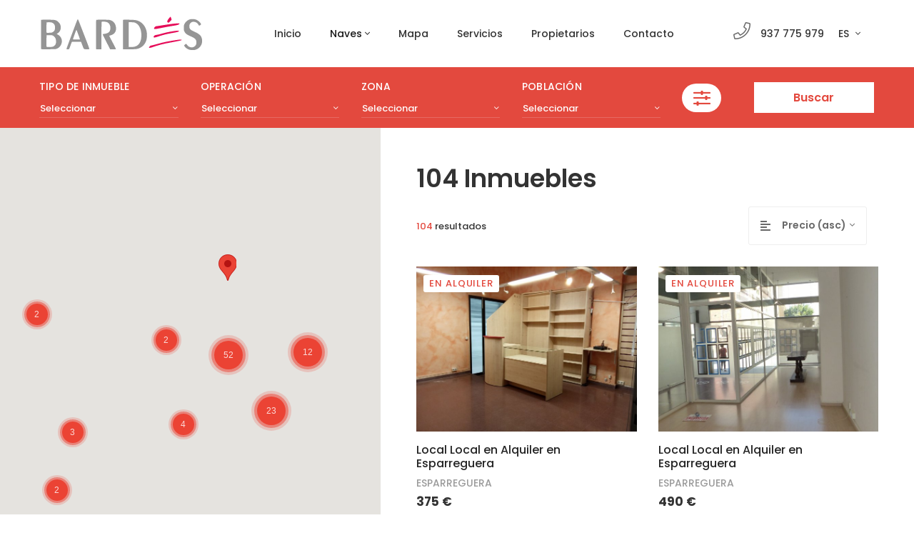

--- FILE ---
content_type: text/html; charset=UTF-8
request_url: https://www.immobiliariabardes.com/es/s
body_size: 51480
content:
<!DOCTYPE html>
<!--[if IE 9]>
<html class="ie ie9" lang="es">
<![endif]-->
<html lang="es">
    <head>
        <meta charset="utf-8">
        <meta http-equiv="X-UA-Compatible" content="IE=edge">
        <title>104 Inmuebles | Immobiliaria Bardés</title><meta name="description" content=""/><meta name="twitter:card" content="summary_large_image"/><meta name="twitter:image" content="https://www.immobiliariabardes.com/image/get/600/-/f8cc2ff9b199c7d0a5229eb4516c7e7b-jpg/3658520_1-jpg"/><meta name="twitter:title" content="104 Inmuebles"/><meta name="twitter:description" content=""/><meta property="og:site_name" content="Immobiliaria Bardés"/><meta property="og:url" content="https://www.immobiliariabardes.com/es/s"/><meta property="og:type" content="article"/><meta property="og:title" content="104 Inmuebles"/><meta property="og:image" content="https://www.immobiliariabardes.com/image/get/600/-/f8cc2ff9b199c7d0a5229eb4516c7e7b-jpg/3658520_1-jpg"/><meta property="og:description" content=""/>        <meta name="viewport" content="width=device-width, initial-scale=1, shrink-to-fit=no">
        <link href="https://fonts.googleapis.com/css2?family=Libre+Baskerville:ital,wght@0,400;0,700;1,400&family=Poppins:ital,wght@0,400;0,500;0,600;0,700;1,400;1,500;1,600;1,700&display=swap"
              rel="stylesheet">
        <link rel="stylesheet" type="text/css" media="all" href="https://www.immobiliariabardes.com/assets/compressed/css_86461a4043d63c3b902fac99e080bc5d.css?_=1618492909" />
<link rel="alternate" hreflang="es" href="https://www.immobiliariabardes.com/es/s">
<link rel="alternate" hreflang="ca" href="https://www.immobiliariabardes.com/ca/s">
        <link rel="canonical" href="https://www.immobiliariabardes.com/es/s"/>
        <!-- Favicons -->
        <link rel="apple-touch-icon" sizes="180x180" href="https://www.immobiliariabardes.com/assets/img/favicon/apple-touch-icon.png?_=1618492909">
        <link rel="icon" type="image/png" sizes="32x32" href="https://www.immobiliariabardes.com/assets/img/favicon/favicon-32x32.png?_=1618492909">
        <link rel="icon" type="image/png" sizes="16x16" href="https://www.immobiliariabardes.com/assets/img/favicon/favicon-16x16.png?_=1618492909">
        <link rel="manifest" href="https://www.immobiliariabardes.com/assets/img/favicon/site.webmanifest?_=1618492909">
        <link rel="mask-icon" href="https://www.immobiliariabardes.com/assets/img/favicon/safari-pinned-tab.svg?_=1618492909" color="#e3493e">
        <meta name="msapplication-TileColor" content="#da532c">
        <meta name="theme-color" content="#ffffff">	
        <!-- Google Tag Manager -->
<script type=”text/plain” class="cookie21-analytics">(function(w,d,s,l,i){w[l]=w[l]||[];w[l].push({'gtm.start':
new Date().getTime(),event:'gtm.js'});var f=d.getElementsByTagName(s)[0],
j=d.createElement(s),dl=l!='dataLayer'?'&l='+l:'';j.async=true;j.src=
'https://www.googletagmanager.com/gtm.js?id='+i+dl;f.parentNode.insertBefore(j,f);
})(window,document,'script','dataLayer','GTM-5WK9HQZ');</script  type=”text/plain” class="cookie21-analytics">  
<!-- End Google Tag Manager -->

<script src="https://cookie21.com/app/js/load"></script>
                    <script>
                        cookie21LoadDoc('RfdH6JzKHf5Ftsl3o25IBEFptFLSBqpRMWK5m4BRSPuzKN60aNXYoo6P2FxgRkgL76cevVrT3N1')
                    </script>
    </head>
    <body class="">
        <!-- Google Tag Manager (noscript) -->
<noscript><iframe src="https://www.googletagmanager.com/ns.html?id=GTM-5WK9HQZ"
height="0" width="0" style="display:none;visibility:hidden"></iframe></noscript>
<!-- End Google Tag Manager (noscript) -->        <header class="main-header navbar-light header-sticky header-sticky-smart header-mobile-lg d-print-block">
            <div class="sticky-area d-print-block">
                <div class="container">
                    <nav class="navbar navbar-expand-lg px-0 d-print-block">
                        <a class="navbar-brand" href="https://www.immobiliariabardes.com/es" title="Immobiliaria Bardés">
                            <img src="https://www.immobiliariabardes.com/assets/img/logo-bardes-vectoritzat.svg?_=1618492909" alt="Immobiliaria Bardés"
                                 class="d-none d-lg-inline-block">
                            <img src="https://www.immobiliariabardes.com/assets/img/logo-bardes-vectoritzat.svg?_=1618492909" alt="Immobiliaria Bardés"
                                 class="d-inline-block d-lg-none">
                        </a>
                        
                        <div class="d-none d-print-block float-right mt-3">
                            <p class="display-4">937 775 979</p>
                            <!--falta el email-->
                        </div>
                        
                        <div class="d-flex d-lg-none ml-auto d-print-none">
                            <button class="navbar-toggler border-0 px-0" type="button" data-toggle="collapse"
                                    data-target="#primaryMenu01"
                                    aria-controls="primaryMenu01" aria-expanded="false" aria-label="Toggle navigation">
                                <span class="text-dark fs-24"><i class="fal fa-bars"></i></span>
                            </button>
                        </div>
                        <div class="collapse navbar-collapse mt-3 mt-lg-0 mx-auto flex-grow-0 d-print-none" id="primaryMenu01">
                            
                                                        <ul class="navbar-nav hover-menu main-menu px-0 mx-lg-n4"> 
                                <li class=" nav-item py-2 py-lg-5 px-0 px-lg-4" aria-haspopup="true" aria-expanded="false"><a href="https://www.immobiliariabardes.com/es/4/inicio" target="" class=" nav-link p-0" title="Inicio">Inicio</a></li>
<li class=" nav-item dropdown py-2 py-lg-5 px-0 px-lg-4" aria-haspopup="true" aria-expanded="false"><a class=" dropdown-link dropdown-toggle p-0" data-toggle="dropdown"href="javascript:;" title="Naves">Naves</a><ul class="dropdown-menu pt-3 pb-0 pb-lg-3"><li class="active ac-2 dropdown-item nav-item" aria-haspopup="true" aria-expanded="false"><a href="https://www.immobiliariabardes.com/es/s/naves-industriales/venta/todas/todas" target="" class=" p-0" title="Naves en venta">Naves en venta</a></li>
<li class="active ac-2 dropdown-item nav-item" aria-haspopup="true" aria-expanded="false"><a href="https://www.immobiliariabardes.com/es/s/naves-industriales/alquiler/todas/todas" target="" class=" p-0" title="Naves en alquiler">Naves en alquiler</a></li></ul></li>
<li class=" nav-item py-2 py-lg-5 px-0 px-lg-4" aria-haspopup="true" aria-expanded="false"><a href="https://www.immobiliariabardes.com/es/13/productos" target="" class=" nav-link p-0" title="Mapa">Mapa</a></li>
<li class=" nav-item py-2 py-lg-5 px-0 px-lg-4" aria-haspopup="true" aria-expanded="false"><a href="https://www.immobiliariabardes.com/es/12/servicios" target="" class=" nav-link p-0" title="Servicios">Servicios</a></li>
<li class=" nav-item py-2 py-lg-5 px-0 px-lg-4" aria-haspopup="true" aria-expanded="false"><a href="https://www.immobiliariabardes.com/es/14/comparte-tu-inmueble" target="" class=" nav-link p-0" title="Propietarios">Propietarios</a></li>
<li class=" nav-item py-2 py-lg-5 px-0 px-lg-4" aria-haspopup="true" aria-expanded="false"><a href="https://www.immobiliariabardes.com/es/8/contacta-con-nosotros" target="" class=" nav-link p-0" title="Contacto">Contacto</a></li>                                                                <li class="nav-item dropdown d-block d-lg-none">
                                    <a class="nav-link dropdown-toggle mr-md-2 pr-2 pl-0 pl-lg-2"
                                       href="javascript:;" data-toggle="dropdown" aria-haspopup="true" aria-expanded="false">
                                        ES                                    </a>
                                    <div class="dropdown-menu dropdown-sm dropdown-menu-right">
                                        <a class='dropdown-item' href='https://www.immobiliariabardes.com/ca/s'>CA</a>                                    </div>
                                </li>
                                                            </ul>
                            <a class="btn btn-lg btn-primary font-weight-600 rounded-lg my-3 zoomIn animated w-100 px-2 d-block d-lg-none" 
                                   target="_blank" rel="nofollow" href="tel:937 775 979">937 775 979 <i class="fal fa-phone fs-large-4"></i></a>
                        </div>
                        <div class="d-none d-lg-block d-print-none">
                            <ul class="navbar-nav flex-row justify-content-lg-end d-flex flex-wrap text-body py-2">
                                <li class="nav-item">
                                    <i class="fal fa-phone fs-large-4"></i>
                                    <a class="nav-link  px-2" target="_blank" rel="nofollow" href="tel:937 775 979">
                                    937 775 979</a>
                                </li>
                                                                <li class="nav-item dropdown">
                                    <a class="nav-link dropdown-toggle mr-md-2 pr-2 pl-0 pl-lg-2"
                                       href="javascript:;" data-toggle="dropdown" aria-haspopup="true" aria-expanded="false">
                                        ES                                    </a>
                                    <div class="dropdown-menu dropdown-sm dropdown-menu-right">
                                        <a class='dropdown-item' href='https://www.immobiliariabardes.com/ca/s'>CA</a>                                    </div>
                                </li>
                                                            </ul>
                        </div>
                    </nav>
                </div>
            </div>
        </header>
        <main id="content">
                        <section id="filtros-head" class="bg-angle d-print-none">
                <div class="container">
                    <form method="post" rel="form" class="property-search d-none d-lg-block novalidation">
                        <div class="row align-items-center">
                            <div class="col-lg-9">
                                <div class="row">
                                    <div class="col-md-3">
                                        <label for="type_lg" class="text-uppercase font-weight-500 text-white letter-spacing-02 mb-1">Tipo de inmueble</label>
                                        <select class="form-control selectpicker bg-transparent border-bottom rounded-0 border-input-opacity-02 type"
                                                data-style="p-0 h-24 lh-17 text-white" id="type_lg"
                                                name="type"
                                                data-default-rel="todos-los-inmuebles"
                                                title="Seleccionar" >
                                            <option rel="todos los inmuebles" title="Todos los inmuebles" value="0">Todos los inmuebles</option>
                                                                                            <option rel="naves-logisticas" title="Naves logísticas" 
                                                                                                                value="6">Naves logísticas</option>
                                                                                                <option rel="naves-industriales" title="Naves Industriales" 
                                                                                                                value="1">Naves Industriales</option>
                                                                                                <option rel="solares" title="Solares" 
                                                                                                                value="5">Solares</option>
                                                                                                <option rel="viviendas" title="Viviendas" 
                                                                                                                value="2">Viviendas</option>
                                                                                                <option rel="otros" title="Otros" 
                                                                                                                value="3">Otros</option>
                                                                                        </select>
                                    </div>
                                    <div class="col-md-3 pl-md-3 pt-md-0 pt-6">
                                        <label for="operation_lg" class="text-uppercase font-weight-500 text-white letter-spacing-02 mb-1">Operación</label>
                                        <select class="form-control selectpicker bg-transparent border-bottom rounded-0 border-input-opacity-02 operation"
                                                id="operation_lg" data-style="p-0 h-24 lh-17 text-white"
                                                name="operation"
                                                data-default-rel="todas-las-operaciones"
                                                title="Seleccionar" >
                                                                                        <option rel="todas-las-operaciones" title="Todas las operaciones" value="0">Todas las operaciones</option>
                                            <option rel="alquiler" value="1"
                                                                                                        title="Alquiler">Alquiler</option>
                                            
                                            <option rel="venta" value="2"
                                                                                                        title="Venta">Venta</option>

                                        </select>
                                    </div>
                                    <div class="col-md-3 pl-md-3 pt-md-0 pt-6">
                                        <label for="zone_lg" class="text-uppercase font-weight-500 text-white letter-spacing-02 mb-1">Zona</label>
                                        <select class="form-control selectpicker bg-transparent border-bottom rounded-0 border-input-opacity-02 zone"
                                                id="zone_lg" data-style="p-0 h-24 lh-17 text-white"
                                                name="zone"
                                                data-default-rel="todas"
                                                title="Seleccionar" >
                                            <option rel="todas" title="Todas"  value="0">Todas</option>
                                                                                            <option rel="alt-penedes" value="8" 
                                                                                                                title="Alt Penedès">Alt Penedès</option>
                                                                                                <option rel="anoia" value="7" 
                                                                                                                title="Anoia">Anoia</option>
                                                                                                <option rel="baix-llobregat" value="4" 
                                                                                                                title="Baix Llobregat">Baix Llobregat</option>
                                                                                                <option rel="barcelones" value="1" 
                                                                                                                title="Barcelonés">Barcelonés</option>
                                                                                                <option rel="maresme" value="5" 
                                                                                                                title="Maresme">Maresme</option>
                                                                                                <option rel="valles-occidental" value="3" 
                                                                                                                title="Vallés Occidental">Vallés Occidental</option>
                                                                                                <option rel="valles-oriental" value="2" 
                                                                                                                title="Vallés Oriental">Vallés Oriental</option>
                                                                                                <option rel="tarragona" value="10" 
                                                                                                                title="Tarragona">Tarragona</option>
                                                                                        </select>
                                    </div>
                                    <div class="col-md-3 pl-md-3 pt-md-0 pt-6">
                                        <label for="location_lg" class="text-uppercase font-weight-500 text-white letter-spacing-02 mb-1">Población</label>
                                        <select class="form-control selectpicker bg-transparent border-bottom rounded-0 border-input-opacity-02 location"
                                                id="location_lg"
                                                name="location"
                                                data-default-rel="todas"
                                                title="Seleccionar" data-style="p-0 h-24 lh-17 text-white">
                                            <option rel="todas" title="Todas" value="0">Todas</option>
                                                                                    </select>
                                    </div>
                                                                    </div>
                            </div>
                            <div class="col-lg-1">
                                <a href="#advanced-search-filters-2"
                                   class="advanced-button icon-primary btn advanced-search w-100 shadow-none text-white 
                                    text-center rounded-0 fs-14 font-weight-600 position-relative collapsed px-0"
                                   data-toggle="collapse" data-target="#advanced-search-filters-2" aria-expanded="true"
                                   aria-controls="advanced-search-filters-2">

                                </a>
                            </div>
                            <div class="col-12 col-lg-2 pt-lg-0 pt-7">
                                <button type="submit" 
                                        id="btn-submit-busqueda-lg"
                                        class="btn btn-primary white-border h-lg-70 w-100 shadow-none rounded-0 fs-16 font-weight-600 my-4 btn-submit-busqueda" 
                                        style="background-color: #fff;color: #e3493e;">
                                    Buscar                                </button>
                            </div>
                        </div>
                        <div class="row align-items-lg-center" id="accordion-2">

                            <div id="advanced-search-filters-2" class="col-12 collapse " data-parent="#accordion-2">
                                <div class="row mx-n2 pt-2 pb-4">
                                    <div class="col-lg-12">
                                    <div class="row">
                                        <!--col-sm-6 col-md-4 col-lg-3 px-2-->
                                    <div class="col px-2">
                                        <label for="price_min_lg" class="text-uppercase font-weight-500 text-white letter-spacing-02 mb-1">Precio mínimo</label>
                                        <select class="form-control border-0 shadow-none form-control-lg selectpicker bg-white price_min"
                                                id="price_min_lg"
                                                name="price_min"
                                                title="Sin límite" data-style="btn-lg py-2 h-52 bg-white">
                                            <option value="0" title="Hasta 400 €">Hasta 400 €</option><option value="400" 
                                                        
                                                        title="400 €">400 €</option><option value="500" 
                                                        
                                                        title="500 €">500 €</option><option value="700" 
                                                        
                                                        title="700 €">700 €</option><option value="800" 
                                                        
                                                        title="800 €">800 €</option><option value="1000" 
                                                        
                                                        title="1.000 €">1.000 €</option><option value="1200" 
                                                        
                                                        title="1.200 €">1.200 €</option><option value="1500" 
                                                        
                                                        title="1.500 €">1.500 €</option><option value="2000" 
                                                        
                                                        title="2.000 €">2.000 €</option><option value="3000" 
                                                        
                                                        title="3.000 €">3.000 €</option><option value="6000" 
                                                        
                                                        title="6.000 €">6.000 €</option><option value="10000" 
                                                        
                                                        title="10.000 €">10.000 €</option><option value="12000" 
                                                        
                                                        title="12.000 €">12.000 €</option><option value="15000" 
                                                        
                                                        title="15.000 €">15.000 €</option><option value="20000" 
                                                        
                                                        title="20.000 €">20.000 €</option><option value="30000" 
                                                        
                                                        title="30.000 €">30.000 €</option><option value="60000" 
                                                        
                                                        title="60.000 €">60.000 €</option><option value="120000" 
                                                        
                                                        title="120.000 €">120.000 €</option><option value="180000" 
                                                        
                                                        title="180.000 €">180.000 €</option><option value="220000" 
                                                        
                                                        title="220.000 €">220.000 €</option><option value="250000" 
                                                        
                                                        title="250.000 €">250.000 €</option><option value="300000" 
                                                        
                                                        title="300.000 €">300.000 €</option><option value="350000" 
                                                        
                                                        title="350.000 €">350.000 €</option><option value="500000" 
                                                        
                                                        title="500.000 €">500.000 €</option><option value="850000" 
                                                        
                                                        title="850.000 €">850.000 €</option><option value="1000000" 
                                                        
                                                        title="1.000.000 €">1.000.000 €</option><option value="5000000" 
                                                        
                                                        title="5.000.000 €">5.000.000 €</option><option value="10000000" 
                                                        
                                                        title="10.000.000 €">10.000.000 €</option>                                            <option value="" title="Sin límite">Sin límite</option>
                                        </select>
                                    </div>
                                    <div class="col px-2">
                                        <label for="price_max_lg" class="text-uppercase font-weight-500 text-white letter-spacing-02 mb-1">Precio máximo</label>
                                        <select class="form-control border-0 shadow-none form-control-lg selectpicker bg-white price_max"
                                                id="price_max_lg"
                                                name="price_max"
                                                title="Sin límite" data-style="btn-lg py-2 h-52 bg-white">
                                            <option value="400" 
                                                        
                                                        title="400 €">400 €</option><option value="500" 
                                                        
                                                        title="500 €">500 €</option><option value="700" 
                                                        
                                                        title="700 €">700 €</option><option value="800" 
                                                        
                                                        title="800 €">800 €</option><option value="1000" 
                                                        
                                                        title="1.000 €">1.000 €</option><option value="1200" 
                                                        
                                                        title="1.200 €">1.200 €</option><option value="1500" 
                                                        
                                                        title="1.500 €">1.500 €</option><option value="2000" 
                                                        
                                                        title="2.000 €">2.000 €</option><option value="3000" 
                                                        
                                                        title="3.000 €">3.000 €</option><option value="6000" 
                                                        
                                                        title="6.000 €">6.000 €</option><option value="10000" 
                                                        
                                                        title="10.000 €">10.000 €</option><option value="12000" 
                                                        
                                                        title="12.000 €">12.000 €</option><option value="15000" 
                                                        
                                                        title="15.000 €">15.000 €</option><option value="20000" 
                                                        
                                                        title="20.000 €">20.000 €</option><option value="30000" 
                                                        
                                                        title="30.000 €">30.000 €</option><option value="60000" 
                                                        
                                                        title="60.000 €">60.000 €</option><option value="120000" 
                                                        
                                                        title="120.000 €">120.000 €</option><option value="180000" 
                                                        
                                                        title="180.000 €">180.000 €</option><option value="220000" 
                                                        
                                                        title="220.000 €">220.000 €</option><option value="250000" 
                                                        
                                                        title="250.000 €">250.000 €</option><option value="300000" 
                                                        
                                                        title="300.000 €">300.000 €</option><option value="350000" 
                                                        
                                                        title="350.000 €">350.000 €</option><option value="500000" 
                                                        
                                                        title="500.000 €">500.000 €</option><option value="850000" 
                                                        
                                                        title="850.000 €">850.000 €</option><option value="1000000" 
                                                        
                                                        title="1.000.000 €">1.000.000 €</option><option value="5000000" 
                                                        
                                                        title="5.000.000 €">5.000.000 €</option><option value="10000000" 
                                                        
                                                        title="10.000.000 €">10.000.000 €</option><option value="0" title="Más de 10.000.000 €">Más de 10.000.000 €</option>                                            <option value="" title="Sin límite">Sin límite</option>
                                        </select>
                                    </div>
                                    <div class="col px-2">
                                        <label for="area_min_lg" class="text-uppercase font-weight-500 text-white letter-spacing-02 mb-1">Superficie mínima</label>
                                        <select class="form-control border-0 shadow-none form-control-lg selectpicker bg-white area_min"
                                                id="area_min_lg"
                                                name="area_min"
                                                title="Sin límite" data-style="btn-lg py-2 h-52 bg-white">
                                            <option value="0" title="Hasta 40 m²">Hasta 40 m²</option><option value="40" 
                                                        
                                                        title="40 m²">40 m²</option><option value="60" 
                                                        
                                                        title="60 m²">60 m²</option><option value="70" 
                                                        
                                                        title="70 m²">70 m²</option><option value="90" 
                                                        
                                                        title="90 m²">90 m²</option><option value="110" 
                                                        
                                                        title="110 m²">110 m²</option><option value="130" 
                                                        
                                                        title="130 m²">130 m²</option><option value="200" 
                                                        
                                                        title="200 m²">200 m²</option><option value="300" 
                                                        
                                                        title="300 m²">300 m²</option><option value="600" 
                                                        
                                                        title="600 m²">600 m²</option><option value="1000" 
                                                        
                                                        title="1.000 m²">1.000 m²</option><option value="1500" 
                                                        
                                                        title="1.500 m²">1.500 m²</option><option value="2000" 
                                                        
                                                        title="2.000 m²">2.000 m²</option><option value="5000" 
                                                        
                                                        title="5.000 m²">5.000 m²</option><option value="8000" 
                                                        
                                                        title="8.000 m²">8.000 m²</option><option value="10000" 
                                                        
                                                        title="10.000 m²">10.000 m²</option><option value="15000" 
                                                        
                                                        title="15.000 m²">15.000 m²</option><option value="20000" 
                                                        
                                                        title="20.000 m²">20.000 m²</option><option value="35000" 
                                                        
                                                        title="35.000 m²">35.000 m²</option><option value="50000" 
                                                        
                                                        title="50.000 m²">50.000 m²</option>                                            <option value="" title="Sin límite">Sin límite</option>
                                        </select>
                                    </div>
                                    <div class="col px-2">
                                        <label for="area_max_lg" class="text-uppercase font-weight-500 text-white letter-spacing-02 mb-1">Superfície máxima</label>
                                        <select class="form-control border-0 shadow-none form-control-lg selectpicker bg-white area_max"
                                                id="area_max_lg"
                                                name="area_max"
                                                title="Sin límite" data-style="btn-lg py-2 h-52 bg-white">
                                            <option value="40" 
                                                        
                                                        title="40 m²">40 m²</option><option value="60" 
                                                        
                                                        title="60 m²">60 m²</option><option value="70" 
                                                        
                                                        title="70 m²">70 m²</option><option value="90" 
                                                        
                                                        title="90 m²">90 m²</option><option value="110" 
                                                        
                                                        title="110 m²">110 m²</option><option value="130" 
                                                        
                                                        title="130 m²">130 m²</option><option value="200" 
                                                        
                                                        title="200 m²">200 m²</option><option value="300" 
                                                        
                                                        title="300 m²">300 m²</option><option value="600" 
                                                        
                                                        title="600 m²">600 m²</option><option value="1000" 
                                                        
                                                        title="1.000 m²">1.000 m²</option><option value="1500" 
                                                        
                                                        title="1.500 m²">1.500 m²</option><option value="2000" 
                                                        
                                                        title="2.000 m²">2.000 m²</option><option value="5000" 
                                                        
                                                        title="5.000 m²">5.000 m²</option><option value="8000" 
                                                        
                                                        title="8.000 m²">8.000 m²</option><option value="10000" 
                                                        
                                                        title="10.000 m²">10.000 m²</option><option value="15000" 
                                                        
                                                        title="15.000 m²">15.000 m²</option><option value="20000" 
                                                        
                                                        title="20.000 m²">20.000 m²</option><option value="35000" 
                                                        
                                                        title="35.000 m²">35.000 m²</option><option value="50000" 
                                                        
                                                        title="50.000 m²">50.000 m²</option><option value="0" title="Más de 220.000 m²">Más de 220.000 m²</option>                                            <option value="" title="Sin límite">Sin límite</option>
                                        </select>
                                    </div>
                                    <div class="col px-2">
                                        <label for="ref_lg" class="text-uppercase font-weight-500 text-white letter-spacing-02 mb-1">Referencia</label>
                                        <input type="text"
                                               maxlength="20"
                                               class="form-control form-control-lg border-0 shadow-none bg-white ref"
                                               id="ref_lg"
                                               placeholder="" name="ref">
                                    </div>
                                    </div>
                                    </div>
                                </div>
                                <div class="row pb-4 campos-extra" style="display:none">
                                    <div class="col-12 pb-2">
                                        <a class="lh-17 text-white d-inline-block other-feature collapsed" data-toggle="collapse"
                                           title="Más características"
                                           href="#other-feature-2"
                                           role="button"
                                           aria-expanded="false" aria-controls="other-feature-2">
                                            <span class="fs-15 text-white font-weight-500 hover-dark">Más características</span>
                                        </a>
                                    </div>
                                    <div class="collapse col-12 row mx-0 w-100 " id="other-feature-2">
                                        <!--lo rellena dinámicamente según el filtro aplicado-->
                                                                            </div>
                                </div>
                            </div>
                        </div>

                    </form>
                    <form method="post" rel="form" class="property-search property-search-mobile d-lg-none py-6 novalidation">
                        <div class="row align-items-lg-center" id="accordion-2-mobile">
                            <div class="col-12">
                                <div class="form-group mb-0 position-relative">
                                    <a href="#advanced-search-filters-2-mobile"
                                       title="Búsqueda de inmuebles"
                                       class="icon-white btn text-white advanced-search d-flex align-items-center p-0 lh-1 shadow-none"
                                       data-toggle="collapse" data-target="#advanced-search-filters-2-mobile"
                                       aria-expanded="true"
                                       aria-controls="advanced-search-filters-2-mobile">
                                        <span class="text-white">Búsqueda de inmuebles</span>
                                    </a>
                                </div>
                            </div>
                            <div id="advanced-search-filters-2-mobile" class="col-12 pt-2 collapse"
                                 data-parent="#accordion-2-mobile">
                                <div class="row mx-n2">
                                    <div class="col-sm-6 pt-4 px-2">
                                        <select class="form-control border-0 shadow-none form-control-lg selectpicker bg-white type"
                                                data-style="btn-lg py-2 h-52 bg-white" id="type_xs" 
                                                name="type"
                                                data-default-rel="todos-los-inmuebles"
                                                title="Tipo de inmueble" >
                                            <option rel="todos los inmuebles" title="Todos los inmuebles" value="0">Todos los inmuebles</option>
                                                                                            <option rel="naves-logisticas" title="Naves logísticas" 
                                                                                                                value="6">Naves logísticas</option>
                                                                                                <option rel="naves-industriales" title="Naves Industriales" 
                                                                                                                value="1">Naves Industriales</option>
                                                                                                <option rel="solares" title="Solares" 
                                                                                                                value="5">Solares</option>
                                                                                                <option rel="viviendas" title="Viviendas" 
                                                                                                                value="2">Viviendas</option>
                                                                                                <option rel="otros" title="Otros" 
                                                                                                                value="3">Otros</option>
                                                                                        </select>
                                    </div>
                                    <div class="col-sm-6 pt-4 px-2">
                                        <select class="form-control border-0 shadow-none form-control-lg selectpicker bg-white operation"
                                                id="operation_xs" data-style="btn-lg py-2 h-52 bg-white"
                                                name="operation"
                                                data-default-rel="todas-las-operaciones"
                                                title="Operación" >
                                                                                        <option rel="todas-las-operaciones" title="Todas las operaciones" value="0">Todas las operaciones</option>
                                            <option rel="alquiler" value="1"
                                                                                                        title="Alquiler">Alquiler</option>
                                            
                                            <option rel="venta" value="2"
                                                                                                        title="Venta">Venta</option>

                                        </select>
                                    </div>
                                    <div class="col-sm-6 pt-4 px-2">
                                        <select class="form-control border-0 shadow-none form-control-lg selectpicker bg-white zone"
                                                id="zone_xs" data-style="btn-lg py-2 h-52 bg-white"
                                                name="zone"
                                                data-default-rel="todas"
                                                title="Zona" >
                                            <option rel="todas" title="Todas"  value="0">Todas</option>
                                                                                            <option rel="alt-penedes" value="8" 
                                                                                                                title="Alt Penedès">Alt Penedès</option>
                                                                                                <option rel="anoia" value="7" 
                                                                                                                title="Anoia">Anoia</option>
                                                                                                <option rel="baix-llobregat" value="4" 
                                                                                                                title="Baix Llobregat">Baix Llobregat</option>
                                                                                                <option rel="barcelones" value="1" 
                                                                                                                title="Barcelonés">Barcelonés</option>
                                                                                                <option rel="maresme" value="5" 
                                                                                                                title="Maresme">Maresme</option>
                                                                                                <option rel="valles-occidental" value="3" 
                                                                                                                title="Vallés Occidental">Vallés Occidental</option>
                                                                                                <option rel="valles-oriental" value="2" 
                                                                                                                title="Vallés Oriental">Vallés Oriental</option>
                                                                                                <option rel="tarragona" value="10" 
                                                                                                                title="Tarragona">Tarragona</option>
                                                                                        </select>
                                    </div>
                                    <div class="col-sm-6 pt-4 px-2">
                                        <select class="form-control border-0 shadow-none form-control-lg selectpicker bg-white location"
                                                id="location_xs" data-style="btn-lg py-2 h-52 bg-white"
                                                title="Población"
                                                name="location"
                                                data-default-rel="todas">
                                            <option rel="todas" title="Todas" value="0">Todas</option>
                                                                                    </select>
                                    </div>
                                    <div class="col-sm-6 pt-4 px-2">
                                        <select class="form-control border-0 shadow-none form-control-lg selectpicker bg-white price_min"
                                                id="price_min_xs" data-style="btn-lg py-2 h-52 bg-white"
                                                name="price_min"
                                                title="Precio mínimo">
                                            <option value="0" title="Hasta 400 €">Hasta 400 €</option><option value="400" 
                                                        
                                                        title="400 €">400 €</option><option value="500" 
                                                        
                                                        title="500 €">500 €</option><option value="700" 
                                                        
                                                        title="700 €">700 €</option><option value="800" 
                                                        
                                                        title="800 €">800 €</option><option value="1000" 
                                                        
                                                        title="1.000 €">1.000 €</option><option value="1200" 
                                                        
                                                        title="1.200 €">1.200 €</option><option value="1500" 
                                                        
                                                        title="1.500 €">1.500 €</option><option value="2000" 
                                                        
                                                        title="2.000 €">2.000 €</option><option value="3000" 
                                                        
                                                        title="3.000 €">3.000 €</option><option value="6000" 
                                                        
                                                        title="6.000 €">6.000 €</option><option value="10000" 
                                                        
                                                        title="10.000 €">10.000 €</option><option value="12000" 
                                                        
                                                        title="12.000 €">12.000 €</option><option value="15000" 
                                                        
                                                        title="15.000 €">15.000 €</option><option value="20000" 
                                                        
                                                        title="20.000 €">20.000 €</option><option value="30000" 
                                                        
                                                        title="30.000 €">30.000 €</option><option value="60000" 
                                                        
                                                        title="60.000 €">60.000 €</option><option value="120000" 
                                                        
                                                        title="120.000 €">120.000 €</option><option value="180000" 
                                                        
                                                        title="180.000 €">180.000 €</option><option value="220000" 
                                                        
                                                        title="220.000 €">220.000 €</option><option value="250000" 
                                                        
                                                        title="250.000 €">250.000 €</option><option value="300000" 
                                                        
                                                        title="300.000 €">300.000 €</option><option value="350000" 
                                                        
                                                        title="350.000 €">350.000 €</option><option value="500000" 
                                                        
                                                        title="500.000 €">500.000 €</option><option value="850000" 
                                                        
                                                        title="850.000 €">850.000 €</option><option value="1000000" 
                                                        
                                                        title="1.000.000 €">1.000.000 €</option><option value="5000000" 
                                                        
                                                        title="5.000.000 €">5.000.000 €</option><option value="10000000" 
                                                        
                                                        title="10.000.000 €">10.000.000 €</option>                                            <option value="" title="Sin límite">Sin límite</option>
                                        </select>
                                    </div>
                                    <div class="col-sm-6 pt-4 px-2">
                                        <select class="form-control border-0 shadow-none form-control-lg selectpicker bg-white price_max"
                                                name="price_max"
                                                id="price_max_xs"
                                                title="Precio máximo" data-style="btn-lg py-2 h-52 bg-white">
                                            <option value="400" 
                                                        
                                                        title="400 €">400 €</option><option value="500" 
                                                        
                                                        title="500 €">500 €</option><option value="700" 
                                                        
                                                        title="700 €">700 €</option><option value="800" 
                                                        
                                                        title="800 €">800 €</option><option value="1000" 
                                                        
                                                        title="1.000 €">1.000 €</option><option value="1200" 
                                                        
                                                        title="1.200 €">1.200 €</option><option value="1500" 
                                                        
                                                        title="1.500 €">1.500 €</option><option value="2000" 
                                                        
                                                        title="2.000 €">2.000 €</option><option value="3000" 
                                                        
                                                        title="3.000 €">3.000 €</option><option value="6000" 
                                                        
                                                        title="6.000 €">6.000 €</option><option value="10000" 
                                                        
                                                        title="10.000 €">10.000 €</option><option value="12000" 
                                                        
                                                        title="12.000 €">12.000 €</option><option value="15000" 
                                                        
                                                        title="15.000 €">15.000 €</option><option value="20000" 
                                                        
                                                        title="20.000 €">20.000 €</option><option value="30000" 
                                                        
                                                        title="30.000 €">30.000 €</option><option value="60000" 
                                                        
                                                        title="60.000 €">60.000 €</option><option value="120000" 
                                                        
                                                        title="120.000 €">120.000 €</option><option value="180000" 
                                                        
                                                        title="180.000 €">180.000 €</option><option value="220000" 
                                                        
                                                        title="220.000 €">220.000 €</option><option value="250000" 
                                                        
                                                        title="250.000 €">250.000 €</option><option value="300000" 
                                                        
                                                        title="300.000 €">300.000 €</option><option value="350000" 
                                                        
                                                        title="350.000 €">350.000 €</option><option value="500000" 
                                                        
                                                        title="500.000 €">500.000 €</option><option value="850000" 
                                                        
                                                        title="850.000 €">850.000 €</option><option value="1000000" 
                                                        
                                                        title="1.000.000 €">1.000.000 €</option><option value="5000000" 
                                                        
                                                        title="5.000.000 €">5.000.000 €</option><option value="10000000" 
                                                        
                                                        title="10.000.000 €">10.000.000 €</option><option value="0" title="Más de 10.000.000 €">Más de 10.000.000 €</option>                                            <option value="" title="Sin límite">Sin límite</option>
                                        </select>
                                    </div>
                                    <div class="col-sm-6 pt-4 px-2">
                                        <select class="form-control border-0 shadow-none form-control-lg selectpicker bg-white area_min"
                                                name="area_min"
                                                id="area_min_xs"
                                                title="Superficie mínima" data-style="btn-lg py-2 h-52 bg-white">
                                            <option value="0" title="Hasta 40 m²">Hasta 40 m²</option><option value="40" 
                                                        
                                                        title="40 m²">40 m²</option><option value="60" 
                                                        
                                                        title="60 m²">60 m²</option><option value="70" 
                                                        
                                                        title="70 m²">70 m²</option><option value="90" 
                                                        
                                                        title="90 m²">90 m²</option><option value="110" 
                                                        
                                                        title="110 m²">110 m²</option><option value="130" 
                                                        
                                                        title="130 m²">130 m²</option><option value="200" 
                                                        
                                                        title="200 m²">200 m²</option><option value="300" 
                                                        
                                                        title="300 m²">300 m²</option><option value="600" 
                                                        
                                                        title="600 m²">600 m²</option><option value="1000" 
                                                        
                                                        title="1.000 m²">1.000 m²</option><option value="1500" 
                                                        
                                                        title="1.500 m²">1.500 m²</option><option value="2000" 
                                                        
                                                        title="2.000 m²">2.000 m²</option><option value="5000" 
                                                        
                                                        title="5.000 m²">5.000 m²</option><option value="8000" 
                                                        
                                                        title="8.000 m²">8.000 m²</option><option value="10000" 
                                                        
                                                        title="10.000 m²">10.000 m²</option><option value="15000" 
                                                        
                                                        title="15.000 m²">15.000 m²</option><option value="20000" 
                                                        
                                                        title="20.000 m²">20.000 m²</option><option value="35000" 
                                                        
                                                        title="35.000 m²">35.000 m²</option><option value="50000" 
                                                        
                                                        title="50.000 m²">50.000 m²</option>                                            <option value="" title="Sin límite">Sin límite</option>
                                        </select>
                                    </div>
                                    <div class="col-sm-6 pt-4 pb-4 px-2">
                                        <select class="form-control border-0 shadow-none form-control-lg selectpicker bg-white area_max"
                                                id="area_max_xs"
                                                name="area_max"
                                                title="Superfície máxima" data-style="btn-lg py-2 h-52 bg-white">
                                            <option value="40" 
                                                        
                                                        title="40 m²">40 m²</option><option value="60" 
                                                        
                                                        title="60 m²">60 m²</option><option value="70" 
                                                        
                                                        title="70 m²">70 m²</option><option value="90" 
                                                        
                                                        title="90 m²">90 m²</option><option value="110" 
                                                        
                                                        title="110 m²">110 m²</option><option value="130" 
                                                        
                                                        title="130 m²">130 m²</option><option value="200" 
                                                        
                                                        title="200 m²">200 m²</option><option value="300" 
                                                        
                                                        title="300 m²">300 m²</option><option value="600" 
                                                        
                                                        title="600 m²">600 m²</option><option value="1000" 
                                                        
                                                        title="1.000 m²">1.000 m²</option><option value="1500" 
                                                        
                                                        title="1.500 m²">1.500 m²</option><option value="2000" 
                                                        
                                                        title="2.000 m²">2.000 m²</option><option value="5000" 
                                                        
                                                        title="5.000 m²">5.000 m²</option><option value="8000" 
                                                        
                                                        title="8.000 m²">8.000 m²</option><option value="10000" 
                                                        
                                                        title="10.000 m²">10.000 m²</option><option value="15000" 
                                                        
                                                        title="15.000 m²">15.000 m²</option><option value="20000" 
                                                        
                                                        title="20.000 m²">20.000 m²</option><option value="35000" 
                                                        
                                                        title="35.000 m²">35.000 m²</option><option value="50000" 
                                                        
                                                        title="50.000 m²">50.000 m²</option><option value="0" title="Más de 220.000 m²">Más de 220.000 m²</option>                                            <option value="" title="Sin límite">Sin límite</option>
                                        </select>

                                    </div>
                                    <div class="col-sm-6 col-md-4 col-lg-3 pb-4 px-2">
                                        <input type="text"
                                               class="form-control form-control-lg border-0 shadow-none bg-white ref" id="ref_xs"
                                               placeholder="Referencia" name="ref">
                                    </div>
                                    <div class="col-12 pb-3 campos-extra" style="display:none">
                                        <a class="lh-17 pb-1 d-inline-block other-feature collapsed text-white" data-toggle="collapse"
                                           href="#other-feature-2-mobile"
                                           role="button"
                                           title="Más características"
                                           aria-expanded="false" aria-controls="other-feature-2-mobile">
                                            <span class="fs-15 text-white font-weight-500 hover-dark">Más características</span>
                                        </a>
                                        
                                        <div class="collapse row mx-0 w-100" id="other-feature-2-mobile">
                                            <!--lo rellena dinámicamente según el filtro-->
                                                                                    </div>
                                        
                                    </div>
                                </div>
                                <button type="submit" title="Buscar"
                                        id="btn-submit-busqueda-xs"
                                        class="btn btn-lg p-0 text-heading fs-20 px-3 w-100 shadow-none border-left bg-white btn-submit-busqueda">
                                    Buscar <i class="far fa-search"></i>
                                </button>

                            </div>
                        </div>
                    </form>
                </div>
            </section>
            <section id="productos-resultados" class="position-relative">
    <div class="container-fluid px-md-0">
        <div class="row no-gutters">
            <div class="col-xl-5 col-xxl-7 primary-map map-sticky"
                 id="map-sticky">
                <div class="primary-map-inner">
                    <div class="map-grid-property-01 xl-vh-100" id="map">
                    </div>
                </div>
            </div>
            <div class="col-xl-7 col-xxl-5 pt-8 pb-11">
                <div class="px-0 px-lg-8">
                <h1 class="fs-35 font-weight-600 lh-12 text-heading pb-2">104 Inmuebles</h1>
                <div class="row align-items-sm-center mb-6">
                    <div class="col-md-6 col-xl-5 col-xxl-6">
                        <h2 class="fs-13 mb-0">
                            <span class="text-primary">104</span> 
                                resultados                        </h2>
                    </div>
                    <div class="col-md-6 mt-6 mt-md-0 col-xl-7 col-xxl-6">
                        <div class="d-flex justify-content-md-end align-items-center">
                                                        <div class="input-group border rounded input-group-lg w-auto bg-white mr-3">
                                <label class="input-group-text bg-transparent border-0 text-uppercase letter-spacing-093 pr-1 pl-3"
                                       for="sortby">
                                    <i class="fas fa-align-left fs-16 pr-2"></i>
                                </label>
                                <select class="form-control border-0 bg-transparent shadow-none p-0 selectpicker sortby"
                                        data-style="bg-transparent border-0 font-weight-600 btn-lg pl-0 pr-3"
                                        title="Ordenación"
                                        id="sortby" name="sortby">
                                    <option title="Precio (asc)"
                                            selected
                                            value="1">Precio (asc)</option><option title="Precio (desc)"
                                            
                                            value="2">Precio (desc)</option><option title="Superfície (asc)"
                                            
                                            value="3">Superfície (asc)</option><option title="Superfície (desc)"
                                            
                                            value="4">Superfície (desc)</option>                                </select>
                            </div>
                        </div>
                    </div>
                </div>
                <div class="row">
                    <div id="pro-1050" data-id="1050" class="col-md-6 mb-6 card-producto">
    <div class="card border-0" data-animate="fadeIn">
        <div onclick="app.ClickImagenListaProducto.redireccion(this)" class="position-relative hover-change-image bg-hover-overlay rounded-lg card-img">
            <a href="https://www.immobiliariabardes.com/es/p/3058574/local-local-en-alquiler-en-esparreguera" title="Local Local en Alquiler en Esparreguera">
                                <img src="https://www.immobiliariabardes.com/image/get/650/487/productos--SEP--15029a1d5ae858aa777721628e308bc1-jpg/3058574_16-jpg" alt="Local Local en Alquiler en Esparreguera" class="img-fluid">
                                <div class="card-img-overlay d-flex flex-column">
                    <div>
                                                <span class="badge badge-indigo">en alquiler</span>                    </div>
                    <div class="mt-auto d-flex hover-image">
                        <ul class="list-inline mb-0 d-flex align-items-end mr-auto">
                            <li class="list-inline-item mr-2" data-toggle="tooltip" title="13 Imagenes">
                                <a href="https://www.immobiliariabardes.com/es/p/3058574/local-local-en-alquiler-en-esparreguera" class="text-white hover-primary" title="Local Local en Alquiler en Esparreguera">
                                    <i class="far fa-images"></i><span class="pl-1">13</span>
                                </a>
                            </li>
                        </ul>
                    </div>
                </div>
            </a>
        </div>
        <div class="card-body pt-3 px-0 pb-1">
            <a href="https://www.immobiliariabardes.com/es/p/3058574/local-local-en-alquiler-en-esparreguera" title="Local Local en Alquiler en Esparreguera">
                <h2 class="fs-16 mb-1 text-dark hover-primary">
                    Local Local en Alquiler en Esparreguera                </h2>
                <p class="font-weight-500 text-gray-light mb-0">
                                        ESPARREGUERA                </p>
                <p class="fs-17 font-weight-bold text-heading mb-0 lh-16">
                                        375 €                </p>
            </a>
        </div>
        <div class="card-footer bg-transparent px-0 pb-0 pt-2">
            <ul class="list-inline mb-0">
                <li class="list-inline-item text-gray font-weight-500 fs-13 mr-sm-7"  title="Referencia">Ref. ES-L-5133-17</li>
                <li class="list-inline-item text-gray font-weight-500 fs-13" title="Superfície">
                    <svg class="icon icon-square fs-18 text-primary mr-1">
                        <use xlink:href="#icon-square"></use>
                    </svg>
                    20 m²                </li>
                                <li class="list-inline-item text-gray font-weight-500 fs-13" title="Ver el inmueble en el mapa">
                    <button type="button" class="producto-map-show-info btn btn-link"><i class="fas fa-search-location"></i></button>
                </li>
                            </ul>
        </div>
    </div>
</div>

<div id="pro-1383" data-id="1383" class="col-md-6 mb-6 card-producto">
    <div class="card border-0" data-animate="fadeIn">
        <div onclick="app.ClickImagenListaProducto.redireccion(this)" class="position-relative hover-change-image bg-hover-overlay rounded-lg card-img">
            <a href="https://www.immobiliariabardes.com/es/p/3848513/local-local-en-alquiler-en-esparreguera" title="Local Local en Alquiler en Esparreguera">
                                <img src="https://www.immobiliariabardes.com/image/get/650/487/productos--SEP--b233362f056e12e4454c410a12f20f8f-jpg/3848513_14-jpg" alt="Local Local en Alquiler en Esparreguera" class="img-fluid">
                                <div class="card-img-overlay d-flex flex-column">
                    <div>
                                                <span class="badge badge-indigo">en alquiler</span>                    </div>
                    <div class="mt-auto d-flex hover-image">
                        <ul class="list-inline mb-0 d-flex align-items-end mr-auto">
                            <li class="list-inline-item mr-2" data-toggle="tooltip" title="6 Imagenes">
                                <a href="https://www.immobiliariabardes.com/es/p/3848513/local-local-en-alquiler-en-esparreguera" class="text-white hover-primary" title="Local Local en Alquiler en Esparreguera">
                                    <i class="far fa-images"></i><span class="pl-1">6</span>
                                </a>
                            </li>
                        </ul>
                    </div>
                </div>
            </a>
        </div>
        <div class="card-body pt-3 px-0 pb-1">
            <a href="https://www.immobiliariabardes.com/es/p/3848513/local-local-en-alquiler-en-esparreguera" title="Local Local en Alquiler en Esparreguera">
                <h2 class="fs-16 mb-1 text-dark hover-primary">
                    Local Local en Alquiler en Esparreguera                </h2>
                <p class="font-weight-500 text-gray-light mb-0">
                                        ESPARREGUERA                </p>
                <p class="fs-17 font-weight-bold text-heading mb-0 lh-16">
                                        490 €                </p>
            </a>
        </div>
        <div class="card-footer bg-transparent px-0 pb-0 pt-2">
            <ul class="list-inline mb-0">
                <li class="list-inline-item text-gray font-weight-500 fs-13 mr-sm-7"  title="Referencia">Ref. ES-L-5646-22</li>
                <li class="list-inline-item text-gray font-weight-500 fs-13" title="Superfície">
                    <svg class="icon icon-square fs-18 text-primary mr-1">
                        <use xlink:href="#icon-square"></use>
                    </svg>
                    32 m²                </li>
                                <li class="list-inline-item text-gray font-weight-500 fs-13" title="Ver el inmueble en el mapa">
                    <button type="button" class="producto-map-show-info btn btn-link"><i class="fas fa-search-location"></i></button>
                </li>
                            </ul>
        </div>
    </div>
</div>

<div id="pro-1230" data-id="1230" class="col-md-6 mb-6 card-producto">
    <div class="card border-0" data-animate="fadeIn">
        <div onclick="app.ClickImagenListaProducto.redireccion(this)" class="position-relative hover-change-image bg-hover-overlay rounded-lg card-img">
            <a href="https://www.immobiliariabardes.com/es/p/3848346/local-local-en-alquiler-en-esparreguera" title="Local Local en Alquiler en Esparreguera">
                                <img src="https://www.immobiliariabardes.com/image/get/650/487/productos--SEP--1463bdb3b42a9331ea29bc29cfd7c177-jpg/3848346_7-jpg" alt="Local Local en Alquiler en Esparreguera" class="img-fluid">
                                <div class="card-img-overlay d-flex flex-column">
                    <div>
                                                <span class="badge badge-indigo">en alquiler</span>                    </div>
                    <div class="mt-auto d-flex hover-image">
                        <ul class="list-inline mb-0 d-flex align-items-end mr-auto">
                            <li class="list-inline-item mr-2" data-toggle="tooltip" title="10 Imagenes">
                                <a href="https://www.immobiliariabardes.com/es/p/3848346/local-local-en-alquiler-en-esparreguera" class="text-white hover-primary" title="Local Local en Alquiler en Esparreguera">
                                    <i class="far fa-images"></i><span class="pl-1">10</span>
                                </a>
                            </li>
                        </ul>
                    </div>
                </div>
            </a>
        </div>
        <div class="card-body pt-3 px-0 pb-1">
            <a href="https://www.immobiliariabardes.com/es/p/3848346/local-local-en-alquiler-en-esparreguera" title="Local Local en Alquiler en Esparreguera">
                <h2 class="fs-16 mb-1 text-dark hover-primary">
                    Local Local en Alquiler en Esparreguera                </h2>
                <p class="font-weight-500 text-gray-light mb-0">
                                        ESPARREGUERA                </p>
                <p class="fs-17 font-weight-bold text-heading mb-0 lh-16">
                                        675 €                </p>
            </a>
        </div>
        <div class="card-footer bg-transparent px-0 pb-0 pt-2">
            <ul class="list-inline mb-0">
                <li class="list-inline-item text-gray font-weight-500 fs-13 mr-sm-7"  title="Referencia">Ref. ES-L-5527-21</li>
                <li class="list-inline-item text-gray font-weight-500 fs-13" title="Superfície">
                    <svg class="icon icon-square fs-18 text-primary mr-1">
                        <use xlink:href="#icon-square"></use>
                    </svg>
                    42 m²                </li>
                                <li class="list-inline-item text-gray font-weight-500 fs-13" title="Ver el inmueble en el mapa">
                    <button type="button" class="producto-map-show-info btn btn-link"><i class="fas fa-search-location"></i></button>
                </li>
                            </ul>
        </div>
    </div>
</div>

<div id="pro-1042" data-id="1042" class="col-md-6 mb-6 card-producto">
    <div class="card border-0" data-animate="fadeIn">
        <div onclick="app.ClickImagenListaProducto.redireccion(this)" class="position-relative hover-change-image bg-hover-overlay rounded-lg card-img">
            <a href="https://www.immobiliariabardes.com/es/p/3040333/local-local-en-alquiler-en-esparreguera" title="Local Local en Alquiler en Esparreguera">
                                <img src="https://www.immobiliariabardes.com/image/get/650/487/productos--SEP--b45cf36951b850b1a4bcc22216751bfc-jpg/3040333_27-jpg" alt="Local Local en Alquiler en Esparreguera" class="img-fluid">
                                <div class="card-img-overlay d-flex flex-column">
                    <div>
                                                <span class="badge badge-indigo">en alquiler</span>                    </div>
                    <div class="mt-auto d-flex hover-image">
                        <ul class="list-inline mb-0 d-flex align-items-end mr-auto">
                            <li class="list-inline-item mr-2" data-toggle="tooltip" title="10 Imagenes">
                                <a href="https://www.immobiliariabardes.com/es/p/3040333/local-local-en-alquiler-en-esparreguera" class="text-white hover-primary" title="Local Local en Alquiler en Esparreguera">
                                    <i class="far fa-images"></i><span class="pl-1">10</span>
                                </a>
                            </li>
                        </ul>
                    </div>
                </div>
            </a>
        </div>
        <div class="card-body pt-3 px-0 pb-1">
            <a href="https://www.immobiliariabardes.com/es/p/3040333/local-local-en-alquiler-en-esparreguera" title="Local Local en Alquiler en Esparreguera">
                <h2 class="fs-16 mb-1 text-dark hover-primary">
                    Local Local en Alquiler en Esparreguera                </h2>
                <p class="font-weight-500 text-gray-light mb-0">
                                        ESPARREGUERA                </p>
                <p class="fs-17 font-weight-bold text-heading mb-0 lh-16">
                                        790 €                </p>
            </a>
        </div>
        <div class="card-footer bg-transparent px-0 pb-0 pt-2">
            <ul class="list-inline mb-0">
                <li class="list-inline-item text-gray font-weight-500 fs-13 mr-sm-7"  title="Referencia">Ref. ES-L-5106-17</li>
                <li class="list-inline-item text-gray font-weight-500 fs-13" title="Superfície">
                    <svg class="icon icon-square fs-18 text-primary mr-1">
                        <use xlink:href="#icon-square"></use>
                    </svg>
                    65 m²                </li>
                                <li class="list-inline-item text-gray font-weight-500 fs-13" title="Ver el inmueble en el mapa">
                    <button type="button" class="producto-map-show-info btn btn-link"><i class="fas fa-search-location"></i></button>
                </li>
                            </ul>
        </div>
    </div>
</div>

<div id="pro-1682" data-id="1682" class="col-md-6 mb-6 card-producto">
    <div class="card border-0" data-animate="fadeIn">
        <div onclick="app.ClickImagenListaProducto.redireccion(this)" class="position-relative hover-change-image bg-hover-overlay rounded-lg card-img">
            <a href="https://www.immobiliariabardes.com/es/p/3848832/local-local-en-alquiler-en-esparreguera" title="Local Local en Alquiler en Esparreguera">
                                <img src="https://www.immobiliariabardes.com/image/get/650/487/productos--SEP--304f9d02026e0d946a8466ae5b37370b-jpg/3848832_35-jpg" alt="Local Local en Alquiler en Esparreguera" class="img-fluid">
                                <div class="card-img-overlay d-flex flex-column">
                    <div>
                                                <span class="badge badge-indigo">en alquiler</span>                    </div>
                    <div class="mt-auto d-flex hover-image">
                        <ul class="list-inline mb-0 d-flex align-items-end mr-auto">
                            <li class="list-inline-item mr-2" data-toggle="tooltip" title="13 Imagenes">
                                <a href="https://www.immobiliariabardes.com/es/p/3848832/local-local-en-alquiler-en-esparreguera" class="text-white hover-primary" title="Local Local en Alquiler en Esparreguera">
                                    <i class="far fa-images"></i><span class="pl-1">13</span>
                                </a>
                            </li>
                        </ul>
                    </div>
                </div>
            </a>
        </div>
        <div class="card-body pt-3 px-0 pb-1">
            <a href="https://www.immobiliariabardes.com/es/p/3848832/local-local-en-alquiler-en-esparreguera" title="Local Local en Alquiler en Esparreguera">
                <h2 class="fs-16 mb-1 text-dark hover-primary">
                    Local Local en Alquiler en Esparreguera                </h2>
                <p class="font-weight-500 text-gray-light mb-0">
                                        ESPARREGUERA                </p>
                <p class="fs-17 font-weight-bold text-heading mb-0 lh-16">
                                        850 €                </p>
            </a>
        </div>
        <div class="card-footer bg-transparent px-0 pb-0 pt-2">
            <ul class="list-inline mb-0">
                <li class="list-inline-item text-gray font-weight-500 fs-13 mr-sm-7"  title="Referencia">Ref. ES-L-5855-24</li>
                <li class="list-inline-item text-gray font-weight-500 fs-13" title="Superfície">
                    <svg class="icon icon-square fs-18 text-primary mr-1">
                        <use xlink:href="#icon-square"></use>
                    </svg>
                    123 m²                </li>
                                <li class="list-inline-item text-gray font-weight-500 fs-13" title="Ver el inmueble en el mapa">
                    <button type="button" class="producto-map-show-info btn btn-link"><i class="fas fa-search-location"></i></button>
                </li>
                            </ul>
        </div>
    </div>
</div>

<div id="pro-1526" data-id="1526" class="col-md-6 mb-6 card-producto">
    <div class="card border-0" data-animate="fadeIn">
        <div onclick="app.ClickImagenListaProducto.redireccion(this)" class="position-relative hover-change-image bg-hover-overlay rounded-lg card-img">
            <a href="https://www.immobiliariabardes.com/es/p/3040340/local-local-en-alquiler-en-esparreguera" title="Local Local en Alquiler en Esparreguera">
                                <img src="https://www.immobiliariabardes.com/image/get/650/487/productos--SEP--29c70348863d26116c0793da5a650d5c-jpg/3040340_10-jpg" alt="Local Local en Alquiler en Esparreguera" class="img-fluid">
                                <div class="card-img-overlay d-flex flex-column">
                    <div>
                                                <span class="badge badge-indigo">en alquiler</span>                    </div>
                    <div class="mt-auto d-flex hover-image">
                        <ul class="list-inline mb-0 d-flex align-items-end mr-auto">
                            <li class="list-inline-item mr-2" data-toggle="tooltip" title="7 Imagenes">
                                <a href="https://www.immobiliariabardes.com/es/p/3040340/local-local-en-alquiler-en-esparreguera" class="text-white hover-primary" title="Local Local en Alquiler en Esparreguera">
                                    <i class="far fa-images"></i><span class="pl-1">7</span>
                                </a>
                            </li>
                        </ul>
                    </div>
                </div>
            </a>
        </div>
        <div class="card-body pt-3 px-0 pb-1">
            <a href="https://www.immobiliariabardes.com/es/p/3040340/local-local-en-alquiler-en-esparreguera" title="Local Local en Alquiler en Esparreguera">
                <h2 class="fs-16 mb-1 text-dark hover-primary">
                    Local Local en Alquiler en Esparreguera                </h2>
                <p class="font-weight-500 text-gray-light mb-0">
                                        ESPARREGUERA                </p>
                <p class="fs-17 font-weight-bold text-heading mb-0 lh-16">
                                        975 €                </p>
            </a>
        </div>
        <div class="card-footer bg-transparent px-0 pb-0 pt-2">
            <ul class="list-inline mb-0">
                <li class="list-inline-item text-gray font-weight-500 fs-13 mr-sm-7"  title="Referencia">Ref. ES-L-5107-17</li>
                <li class="list-inline-item text-gray font-weight-500 fs-13" title="Superfície">
                    <svg class="icon icon-square fs-18 text-primary mr-1">
                        <use xlink:href="#icon-square"></use>
                    </svg>
                    125 m²                </li>
                                <li class="list-inline-item text-gray font-weight-500 fs-13" title="Ver el inmueble en el mapa">
                    <button type="button" class="producto-map-show-info btn btn-link"><i class="fas fa-search-location"></i></button>
                </li>
                            </ul>
        </div>
    </div>
</div>

<div id="pro-1047" data-id="1047" class="col-md-6 mb-6 card-producto">
    <div class="card border-0" data-animate="fadeIn">
        <div onclick="app.ClickImagenListaProducto.redireccion(this)" class="position-relative hover-change-image bg-hover-overlay rounded-lg card-img">
            <a href="https://www.immobiliariabardes.com/es/p/3047671/local-local-en-alquiler-en-esparreguera" title="Local Local en Alquiler en Esparreguera">
                                <img src="https://www.immobiliariabardes.com/image/get/650/487/productos--SEP--e18a63e57da797f9e7ab83e7a470ed26-jpg/3047671_11-jpg" alt="Local Local en Alquiler en Esparreguera" class="img-fluid">
                                <div class="card-img-overlay d-flex flex-column">
                    <div>
                                                <span class="badge badge-indigo">en alquiler</span>                    </div>
                    <div class="mt-auto d-flex hover-image">
                        <ul class="list-inline mb-0 d-flex align-items-end mr-auto">
                            <li class="list-inline-item mr-2" data-toggle="tooltip" title="8 Imagenes">
                                <a href="https://www.immobiliariabardes.com/es/p/3047671/local-local-en-alquiler-en-esparreguera" class="text-white hover-primary" title="Local Local en Alquiler en Esparreguera">
                                    <i class="far fa-images"></i><span class="pl-1">8</span>
                                </a>
                            </li>
                        </ul>
                    </div>
                </div>
            </a>
        </div>
        <div class="card-body pt-3 px-0 pb-1">
            <a href="https://www.immobiliariabardes.com/es/p/3047671/local-local-en-alquiler-en-esparreguera" title="Local Local en Alquiler en Esparreguera">
                <h2 class="fs-16 mb-1 text-dark hover-primary">
                    Local Local en Alquiler en Esparreguera                </h2>
                <p class="font-weight-500 text-gray-light mb-0">
                                        ESPARREGUERA                </p>
                <p class="fs-17 font-weight-bold text-heading mb-0 lh-16">
                                        1.750 €                </p>
            </a>
        </div>
        <div class="card-footer bg-transparent px-0 pb-0 pt-2">
            <ul class="list-inline mb-0">
                <li class="list-inline-item text-gray font-weight-500 fs-13 mr-sm-7"  title="Referencia">Ref. ES-L-5116-17</li>
                <li class="list-inline-item text-gray font-weight-500 fs-13" title="Superfície">
                    <svg class="icon icon-square fs-18 text-primary mr-1">
                        <use xlink:href="#icon-square"></use>
                    </svg>
                    140 m²                </li>
                                <li class="list-inline-item text-gray font-weight-500 fs-13" title="Ver el inmueble en el mapa">
                    <button type="button" class="producto-map-show-info btn btn-link"><i class="fas fa-search-location"></i></button>
                </li>
                            </ul>
        </div>
    </div>
</div>

<div id="pro-1659" data-id="1659" class="col-md-6 mb-6 card-producto">
    <div class="card border-0" data-animate="fadeIn">
        <div onclick="app.ClickImagenListaProducto.redireccion(this)" class="position-relative hover-change-image bg-hover-overlay rounded-lg card-img">
            <a href="https://www.immobiliariabardes.com/es/p/3848805/nave-almacen-en-alquiler-en-abrera" title="Nave Almacen en Alquiler en Abrera">
                                <img src="https://www.immobiliariabardes.com/image/get/650/487/productos--SEP--a13e9aeb23ad14a9cf6c1215989b14aa-jpg/3848805_13-jpg" alt="Nave Almacen en Alquiler en Abrera" class="img-fluid">
                                <div class="card-img-overlay d-flex flex-column">
                    <div>
                                                <span class="badge badge-indigo">en alquiler</span>                    </div>
                    <div class="mt-auto d-flex hover-image">
                        <ul class="list-inline mb-0 d-flex align-items-end mr-auto">
                            <li class="list-inline-item mr-2" data-toggle="tooltip" title="9 Imagenes">
                                <a href="https://www.immobiliariabardes.com/es/p/3848805/nave-almacen-en-alquiler-en-abrera" class="text-white hover-primary" title="Nave Almacen en Alquiler en Abrera">
                                    <i class="far fa-images"></i><span class="pl-1">9</span>
                                </a>
                            </li>
                        </ul>
                    </div>
                </div>
            </a>
        </div>
        <div class="card-body pt-3 px-0 pb-1">
            <a href="https://www.immobiliariabardes.com/es/p/3848805/nave-almacen-en-alquiler-en-abrera" title="Nave Almacen en Alquiler en Abrera">
                <h2 class="fs-16 mb-1 text-dark hover-primary">
                    Nave Almacen en Alquiler en Abrera                </h2>
                <p class="font-weight-500 text-gray-light mb-0">
                                        ABRERA                </p>
                <p class="fs-17 font-weight-bold text-heading mb-0 lh-16">
                                        2.432 €                </p>
            </a>
        </div>
        <div class="card-footer bg-transparent px-0 pb-0 pt-2">
            <ul class="list-inline mb-0">
                <li class="list-inline-item text-gray font-weight-500 fs-13 mr-sm-7"  title="Referencia">Ref. AB-N-5640.1-22x</li>
                <li class="list-inline-item text-gray font-weight-500 fs-13" title="Superfície">
                    <svg class="icon icon-square fs-18 text-primary mr-1">
                        <use xlink:href="#icon-square"></use>
                    </svg>
                    608 m²                </li>
                                <li class="list-inline-item text-gray font-weight-500 fs-13" title="Ver el inmueble en el mapa">
                    <button type="button" class="producto-map-show-info btn btn-link"><i class="fas fa-search-location"></i></button>
                </li>
                            </ul>
        </div>
    </div>
</div>

<div id="pro-1467" data-id="1467" class="col-md-6 mb-6 card-producto">
    <div class="card border-0" data-animate="fadeIn">
        <div onclick="app.ClickImagenListaProducto.redireccion(this)" class="position-relative hover-change-image bg-hover-overlay rounded-lg card-img">
            <a href="https://www.immobiliariabardes.com/es/p/3848608/nave-ind-pareada-en-alquiler-en-igualada" title="Nave Ind. Pareada en Alquiler en Igualada">
                                <img src="https://www.immobiliariabardes.com/image/get/650/487/productos--SEP--e4fdc657d16c302640cb8368b64904e1-jpg/3848608_2-jpg" alt="Nave Ind. Pareada en Alquiler en Igualada" class="img-fluid">
                                <div class="card-img-overlay d-flex flex-column">
                    <div>
                                                <span class="badge badge-indigo">en alquiler</span>                    </div>
                    <div class="mt-auto d-flex hover-image">
                        <ul class="list-inline mb-0 d-flex align-items-end mr-auto">
                            <li class="list-inline-item mr-2" data-toggle="tooltip" title="9 Imagenes">
                                <a href="https://www.immobiliariabardes.com/es/p/3848608/nave-ind-pareada-en-alquiler-en-igualada" class="text-white hover-primary" title="Nave Ind. Pareada en Alquiler en Igualada">
                                    <i class="far fa-images"></i><span class="pl-1">9</span>
                                </a>
                            </li>
                        </ul>
                    </div>
                </div>
            </a>
        </div>
        <div class="card-body pt-3 px-0 pb-1">
            <a href="https://www.immobiliariabardes.com/es/p/3848608/nave-ind-pareada-en-alquiler-en-igualada" title="Nave Ind. Pareada en Alquiler en Igualada">
                <h2 class="fs-16 mb-1 text-dark hover-primary">
                    Nave Ind. Pareada en Alquiler en Igualada                </h2>
                <p class="font-weight-500 text-gray-light mb-0">
                                        IGUALADA                </p>
                <p class="fs-17 font-weight-bold text-heading mb-0 lh-16">
                                        3.000 €                </p>
            </a>
        </div>
        <div class="card-footer bg-transparent px-0 pb-0 pt-2">
            <ul class="list-inline mb-0">
                <li class="list-inline-item text-gray font-weight-500 fs-13 mr-sm-7"  title="Referencia">Ref. IG-N-5710-23</li>
                <li class="list-inline-item text-gray font-weight-500 fs-13" title="Superfície">
                    <svg class="icon icon-square fs-18 text-primary mr-1">
                        <use xlink:href="#icon-square"></use>
                    </svg>
                    680 m²                </li>
                                <li class="list-inline-item text-gray font-weight-500 fs-13" title="Ver el inmueble en el mapa">
                    <button type="button" class="producto-map-show-info btn btn-link"><i class="fas fa-search-location"></i></button>
                </li>
                            </ul>
        </div>
    </div>
</div>

<div id="pro-1231" data-id="1231" class="col-md-6 mb-6 card-producto">
    <div class="card border-0" data-animate="fadeIn">
        <div onclick="app.ClickImagenListaProducto.redireccion(this)" class="position-relative hover-change-image bg-hover-overlay rounded-lg card-img">
            <a href="https://www.immobiliariabardes.com/es/p/3848348/local-local-en-alquiler-en-esparreguera" title="Local Local en Alquiler en Esparreguera">
                                <img src="https://www.immobiliariabardes.com/image/get/650/487/productos--SEP--44d05573b65b05ab04f46f3ab691cea6-jpg/3848348_6-jpg" alt="Local Local en Alquiler en Esparreguera" class="img-fluid">
                                <div class="card-img-overlay d-flex flex-column">
                    <div>
                                                <span class="badge badge-indigo">en alquiler</span>                    </div>
                    <div class="mt-auto d-flex hover-image">
                        <ul class="list-inline mb-0 d-flex align-items-end mr-auto">
                            <li class="list-inline-item mr-2" data-toggle="tooltip" title="8 Imagenes">
                                <a href="https://www.immobiliariabardes.com/es/p/3848348/local-local-en-alquiler-en-esparreguera" class="text-white hover-primary" title="Local Local en Alquiler en Esparreguera">
                                    <i class="far fa-images"></i><span class="pl-1">8</span>
                                </a>
                            </li>
                        </ul>
                    </div>
                </div>
            </a>
        </div>
        <div class="card-body pt-3 px-0 pb-1">
            <a href="https://www.immobiliariabardes.com/es/p/3848348/local-local-en-alquiler-en-esparreguera" title="Local Local en Alquiler en Esparreguera">
                <h2 class="fs-16 mb-1 text-dark hover-primary">
                    Local Local en Alquiler en Esparreguera                </h2>
                <p class="font-weight-500 text-gray-light mb-0">
                                        ESPARREGUERA                </p>
                <p class="fs-17 font-weight-bold text-heading mb-0 lh-16">
                                        3.100 €                </p>
            </a>
        </div>
        <div class="card-footer bg-transparent px-0 pb-0 pt-2">
            <ul class="list-inline mb-0">
                <li class="list-inline-item text-gray font-weight-500 fs-13 mr-sm-7"  title="Referencia">Ref. ES-L-5529-21</li>
                <li class="list-inline-item text-gray font-weight-500 fs-13" title="Superfície">
                    <svg class="icon icon-square fs-18 text-primary mr-1">
                        <use xlink:href="#icon-square"></use>
                    </svg>
                    260 m²                </li>
                                <li class="list-inline-item text-gray font-weight-500 fs-13" title="Ver el inmueble en el mapa">
                    <button type="button" class="producto-map-show-info btn btn-link"><i class="fas fa-search-location"></i></button>
                </li>
                            </ul>
        </div>
    </div>
</div>

                </div>
                <nav class="pt-6"><ul class="pagination rounded-active justify-content-center mb-0"><li class='page-item active' ><a class='page-link '  href="https://www.immobiliariabardes.com/es/s/p/1">1</a></li><li class='page-item ' ><a class='page-link '  href="https://www.immobiliariabardes.com/es/s/p/2">2</a></li><li class='page-item ' ><a class='page-link '  href="https://www.immobiliariabardes.com/es/s/p/3">3</a></li><li class='page-item ' ><a class='page-link '  href="https://www.immobiliariabardes.com/es/s/p/4">4</a></li><li class='page-item ' ><a class='page-link '  href="https://www.immobiliariabardes.com/es/s/p/5">5</a></li><li class='page-item ' ><a class='page-link '  href="https://www.immobiliariabardes.com/es/s/p/6">6</a></li><li class='page-item ' ><a class='page-link '  href="https://www.immobiliariabardes.com/es/s/p/7">7</a></li><li class='page-item ' ><a class='page-link pagina-fin' rel="next" href="https://www.immobiliariabardes.com/es/s/p/2"><i class="far fa-angle-right"></i></a></li><li class='page-item ' ><a class='page-link '  href="https://www.immobiliariabardes.com/es/s/p/11"><i class="far fa-angle-double-right"></i></a></li></ul></nav>                </div>
            </div>
        </div>
    </div>
</section>
            <section id="bloque-camaras" class="bloque bloque-camaras d-print-none">
                <div class="container">
                    <div class="row mb-5">
                        <div class=" col-12 col-md-6">
                            <img src="https://www.immobiliariabardes.com/assets/img/programa_tic_camaras_trans.png?_=1618492909" alt="">
                        </div>
                        <div class=" col-12 col-md-6">
                            <p>ENGINYERIA D’IMMOBLES URBANS I INDUSTRIALS ,S.L. ha sido beneficiario del Fondo Europeo de Desarrollo Regional cuyo objetivo es mejorar el uso y la calidad de las tecnologías de la información y de las comunicaciones y el acceso a las mismas y gracias a la Presencia web a través de página propia. Esta acción ha tenido lugar en el periodo de TIC Cámaras 2020. Para ello ha contado con el apoyo del programa TIC Cámaras de la Cámara de Barcelona</p>
                        </div>
                    </div>
                </div>
            </section>
        </main>
        <footer class="bg-angle pt-8 pb-6 footer text-white d-print-none">
            <div class="container">
                <div class="row">
                    <div class="col-md-6 col-lg-3 mb-6 mb-md-0">
                        <a class="d-block mb-2" href="https://www.immobiliariabardes.com/" title="">
                            <img src="https://www.immobiliariabardes.com/assets/img/logo-bardes-vectoritzat-white.svg?_=1618492909" alt="Immobiliaria Bardés">
                        </a>
                        <div class="font-weight-500 text-white">
                            <p>C/ Hospital, 52 08292 Esparreguera<br /><a href="mailto:info@immobiliariabardes.com" target="_blank" rel="noopener">info@immobiliariabardes.com</a><br /><strong><a href="tel:+34937775979" target="_blank" rel="noopener">93 777 59 79</a></strong><br /><a href="https://www.immobiliariabardes.com" target="_blank" rel="noopener">www.immobiliariabardes.com</a></p>                        </div>
                    </div>
                    
                                        <div class="col-md-6 col-lg-3 mb-6 mb-md-0">
                        <h4 class="text-white fs-16 my-4 font-weight-500">Naves industriales</h4>
                        <ul class="list-group list-group-flush list-group-no-border">
                                                        <li class="list-group-item bg-transparent p-0">
                                <a href="https://www.immobiliariabardes.com/es/s/naves-industriales/todas-las-operaciones/todas/barcelones" target="_self" class="text-white font-weight-500 hover-white" title="Naves industriales en Barcelona">Naves industriales en Barcelona</a>
                            </li>
                                                        <li class="list-group-item bg-transparent p-0">
                                <a href="https://www.immobiliariabardes.com/es/s/naves-industriales/alquiler" target="_self" class="text-white font-weight-500 hover-white" title="Naves industriales en alquiler">Naves industriales en alquiler</a>
                            </li>
                                                        <li class="list-group-item bg-transparent p-0">
                                <a href="https://www.immobiliariabardes.com/es/s/naves-industriales/venta" target="_self" class="text-white font-weight-500 hover-white" title="Nave industriales en venta">Nave industriales en venta</a>
                            </li>
                                                        <li class="list-group-item bg-transparent p-0">
                                <a href="https://www.immobiliariabardes.com/es/s/naves-logisticas/alquiler" target="_self" class="text-white font-weight-500 hover-white" title="Naves logísticas en alquiler">Naves logísticas en alquiler</a>
                            </li>
                                                        <li class="list-group-item bg-transparent p-0">
                                <a href="https://www.immobiliariabardes.com/es/s/naves-logisticas/venta" target="_self" class="text-white font-weight-500 hover-white" title="Naves logísticas en venta">Naves logísticas en venta</a>
                            </li>
                                                    </ul>
                    </div>
                                        <div class="col-md-6 col-lg-3 mb-6 mb-md-0">
                        <h4 class="text-white fs-16 my-4 font-weight-500">Solares</h4>
                        <ul class="list-group list-group-flush list-group-no-border">
                                                        <li class="list-group-item bg-transparent p-0">
                                <a href="https://www.immobiliariabardes.com/es/s/solares/venta" target="_self" class="text-white font-weight-500 hover-white" title="Solares en venta">Solares en venta</a>
                            </li>
                                                        <li class="list-group-item bg-transparent p-0">
                                <a href="https://www.immobiliariabardes.com/es/s/solares/alquiler/todas" target="_self" class="text-white font-weight-500 hover-white" title="Solares en alquiler">Solares en alquiler</a>
                            </li>
                                                    </ul>
                    </div>
                                        <div class="col-md-6 col-lg-3 mb-6 mb-md-0">
                        <h4 class="text-white fs-16 my-4 font-weight-500">Viviendas</h4>
                        <ul class="list-group list-group-flush list-group-no-border">
                                                        <li class="list-group-item bg-transparent p-0">
                                <a href="https://www.immobiliariabardes.com/es/s/viviendas/venta/todas" target="_self" class="text-white font-weight-500 hover-white" title="Pisos en venta">Pisos en venta</a>
                            </li>
                                                    </ul>
                    </div>
                                    </div>
                <div class="mt-0 mt-md-10 row">
                    <ul class="list-inline mb-0 col-md-8 mr-auto">
                                                <li class="list-inline-item">
                            <a href="https://www.immobiliariabardes.com/es/9/aviso-legal" class="text-white lh-26 font-weight-500 hover-white">Aviso legal</a>
                        </li>
                                                                        <li class="list-inline-item ml-6">
                            <a href="https://www.immobiliariabardes.com/es/11/politica-de-privacidad" class="text-white lh-26 font-weight-500 hover-white">Política de privacidad</a>
                        </li>
                                                                        <li class="list-inline-item ml-6">
                            <a href="https://www.immobiliariabardes.com/es/10/politica-de-cookies" class="text-white lh-26 font-weight-500 hover-white">Política de cookies</a>
                        </li>
                                            </ul>
                    <p class="col-md-auto mb-0 text-white">
                        © 2021 Inmobiliària Bardés. Tots els drets reservats.                    </p>
                </div>
            </div>
        </footer>
        
<svg aria-hidden="true" style="position: absolute; width: 0; height: 0; overflow: hidden;" version="1.1"
     xmlns="http://www.w3.org/2000/svg" xmlns:xlink="http://www.w3.org/1999/xlink">
<defs>
<symbol id="icon-bedroom" viewBox="0 0 46 32">
    <path d="M44.421 15.217v-9.803c0-2.985-2.428-5.414-5.414-5.414h-31.82c-2.985 0-5.414 2.428-5.414 5.414v9.803c-1.080 0.86-1.775 2.185-1.775 3.67v4.872c0 2.587 2.105 4.692 4.692 4.692h2.406v1.744c0 0.997 0.808 1.805 1.805 1.805s1.805-0.808 1.805-1.805v-1.744h24.782v1.744c0 0.997 0.808 1.805 1.805 1.805s1.805-0.808 1.805-1.805v-1.744h2.406c2.587 0 4.692-2.104 4.692-4.692v-4.872c0-1.485-0.694-2.81-1.775-3.67zM7.188 3.609h31.82c0.995 0 1.805 0.81 1.805 1.805v8.782h-3.489v-3.489c0-1.99-1.619-3.609-3.609-3.609h-5.304c-1.99 0-3.609 1.619-3.609 3.609v3.489h-3.407v-3.489c0-1.99-1.619-3.609-3.609-3.609h-5.304c-1.99 0-3.609 1.619-3.609 3.609v3.489h-3.489v-8.782c0-0.995 0.81-1.805 1.805-1.805zM28.41 14.195v-3.489h5.304v3.489h-5.304zM12.481 14.195v-3.489h5.304v3.489h-5.304zM42.587 23.759c0 0.597-0.486 1.083-1.083 1.083h-36.812c-0.597 0-1.083-0.486-1.083-1.083v-4.872c0-0.597 0.486-1.083 1.083-1.083h36.812c0.597 0 1.083 0.486 1.083 1.083 0 0 0 4.872 0 4.872z"></path>
</symbol>
<symbol id="icon-Garage" viewBox="0 0 37 32">
    <path d="M29.463 18.937h-1.601l-1.643-3.892c-0.62-1.467-2.014-2.415-3.553-2.415h-8.301c-1.539 0-2.934 0.948-3.553 2.415l-1.643 3.892h-1.601c-1.42 0-2.575 1.155-2.575 2.576v4.321c0 1.17 0.785 2.16 1.855 2.472v1.113c0 1.423 1.158 2.581 2.581 2.581h2.068c1.423 0 2.581-1.158 2.581-2.581v-1.009h8.875v1.009c0 1.423 1.158 2.581 2.581 2.581h2.068c1.423 0 2.581-1.158 2.581-2.581v-1.113c1.070-0.312 1.855-1.302 1.855-2.472v-4.321c-0-1.421-1.155-2.576-2.575-2.576zM14.365 14.843h8.301c0.648 0 1.243 0.418 1.516 1.063l1.28 3.031h-13.892l1.28-3.031c0.273-0.646 0.868-1.063 1.515-1.063zM29.463 21.149c0.2 0 0.364 0.163 0.364 0.364v4.321c0 0.201-0.163 0.364-0.364 0.364h-21.896c-0.2 0-0.364-0.163-0.364-0.364v-4.321c0-0.201 0.163-0.364 0.364-0.364h21.896zM11.866 29.418c0 0.204-0.166 0.37-0.369 0.37h-2.068c-0.204 0-0.37-0.166-0.37-0.37v-1.009h2.807v1.009zM27.971 29.418c0 0.204-0.166 0.37-0.369 0.37h-2.068c-0.204 0-0.37-0.166-0.37-0.37v-1.009h2.807v1.009z"></path>
    <path d="M14.843 24.779h7.346c0.611 0 1.106-0.495 1.106-1.106s-0.495-1.106-1.106-1.106h-7.346c-0.611 0-1.106 0.495-1.106 1.106s0.495 1.106 1.106 1.106z"></path>
    <path d="M26.393 24.779c0.578 0 1.133-0.509 1.106-1.106-0.027-0.599-0.486-1.106-1.106-1.106-0.579 0-1.133 0.509-1.106 1.106 0.027 0.599 0.486 1.106 1.106 1.106z"></path>
    <path d="M10.638 24.779c0.579 0 1.133-0.509 1.106-1.106-0.027-0.599-0.486-1.106-1.106-1.106-0.579 0-1.133 0.509-1.106 1.106 0.027 0.599 0.486 1.106 1.106 1.106z"></path>
    <path d="M36.397 8.329l-17.409-8.223c-0.299-0.141-0.646-0.141-0.945 0l-17.409 8.223c-0.387 0.183-0.634 0.572-0.634 1v21.565c0 0.611 0.495 1.106 1.106 1.106s1.106-0.495 1.106-1.106v-20.864l16.303-7.7 16.303 7.7v20.864c0 0.611 0.495 1.106 1.106 1.106s1.106-0.495 1.106-1.106v-21.565c0-0.428-0.247-0.817-0.634-1z"></path>
</symbol>
<symbol id="icon-long-arrow" viewBox="0 0 156 32">
    <path d="M140.444 32c0.37 0 0.667-0.148 0.889-0.444l14.667-14.667c0.296-0.222 0.444-0.519 0.444-0.889s-0.148-0.667-0.444-0.889l-14.667-14.667c-0.222-0.296-0.519-0.444-0.889-0.444s-0.667 0.148-0.889 0.444l-2.222 2.111c-0.296 0.296-0.444 0.63-0.444 1s0.148 0.667 0.444 0.889l9 8.667h-145c-0.37 0-0.685 0.13-0.944 0.389s-0.389 0.574-0.389 0.944v3.111c0 0.37 0.13 0.685 0.389 0.944s0.574 0.389 0.944 0.389h145l-9 8.667c-0.296 0.222-0.444 0.519-0.444 0.889s0.148 0.704 0.444 1l2.222 2.111c0.222 0.296 0.519 0.444 0.889 0.444z"></path>
</symbol>
<symbol id="icon-shower" viewBox="0 0 32 32">
    <path d="M17.925 23.285c-0.036-0.519-0.486-0.91-1.004-0.874s-0.91 0.486-0.874 1.004l0.063 0.907c0.036 0.518 0.485 0.91 1.004 0.874s0.91-0.486 0.874-1.004l-0.063-0.907z"></path>
    <path d="M22.385 20.968c-0.21-0.476-0.765-0.691-1.241-0.481s-0.691 0.765-0.481 1.241l0.345 0.782c0.21 0.475 0.765 0.691 1.241 0.481s0.691-0.765 0.481-1.241l-0.345-0.782z"></path>
    <path d="M26.744 18.696c-0.359-0.376-0.954-0.39-1.331-0.032s-0.39 0.954-0.032 1.331l0.627 0.658c0.359 0.376 0.954 0.39 1.331 0.032s0.39-0.954 0.032-1.331l-0.627-0.658z"></path>
    <path d="M16.801 28.149c-0.519 0.025-0.919 0.467-0.894 0.986l0.046 0.938c0.025 0.519 0.467 0.92 0.986 0.894s0.919-0.467 0.894-0.986l-0.046-0.938c-0.025-0.519-0.467-0.919-0.986-0.894v0z"></path>
    <path d="M22.269 26.827c-0.148-0.498-0.672-0.783-1.17-0.635s-0.783 0.672-0.635 1.17l0.251 0.848c0.148 0.499 0.672 0.782 1.17 0.635s0.783-0.672 0.635-1.17l-0.251-0.848z"></path>
    <path d="M26.692 24.614c-0.268-0.445-0.847-0.588-1.292-0.32s-0.588 0.847-0.32 1.292l0.457 0.757c0.268 0.445 0.847 0.588 1.292 0.32s0.588-0.847 0.32-1.292l-0.457-0.757z"></path>
    <path d="M31.736 23.109l-0.662-0.666c-0.366-0.369-0.962-0.371-1.331-0.004s-0.371 0.962-0.004 1.331l0.662 0.666c0.366 0.368 0.962 0.371 1.331 0.004s0.371-0.962 0.004-1.331z"></path>
    <path d="M27.006 12.503l-0.285-0.64c-0.471-1.058-1.589-1.63-2.682-1.459l-0.176-0.395c-1.024-2.299-3.436-3.566-5.847-3.18l-0.618-1.405c-1.45-3.295-4.714-5.424-8.314-5.424-5.009 0-9.084 4.075-9.084 9.084v21.975c0 0.52 0.421 0.941 0.941 0.941h3.765c0.52 0 0.941-0.421 0.941-0.941v-21.975c0-1.895 1.542-3.437 3.437-3.437 1.362 0 2.597 0.805 3.146 2.052l0.664 1.508c-1.726 1.565-2.287 4.082-1.314 6.27l0.176 0.395c-0.843 0.684-1.189 1.889-0.709 2.968l0.285 0.64c0.623 1.399 2.263 2.038 3.673 1.41l10.59-4.714c1.402-0.624 2.034-2.272 1.41-3.673v0zM22.143 10.775l0.141 0.316-8.844 3.937-0.141-0.316c-0.802-1.803-0.012-3.92 1.819-4.736l2.287-1.019c1.857-0.822 3.943 0.032 4.738 1.818v0zM9.084 3.765c-2.933 0-5.319 2.386-5.319 5.319v21.034h-1.882v-21.034c0-3.971 3.23-7.201 7.201-7.201 2.854 0 5.442 1.688 6.591 4.3l0.546 1.241-1.72 0.766-0.55-1.248c-0.849-1.929-2.76-3.176-4.868-3.176v0zM24.83 14.456l-10.59 4.714c-0.455 0.202-0.986-0.002-1.188-0.456l-0.285-0.64c-0.141-0.317 0.001-0.688 0.318-0.829 0.811-0.361 10.848-4.829 11.088-4.936 0.316-0.141 0.688 0.002 0.829 0.318l0.285 0.64c0.202 0.453-0.003 0.987-0.456 1.188v0z"></path>
</symbol>
<symbol id="icon-square" viewBox="0 0 32 32">
    <path d="M32 3.125v25.75c0 1.723-1.402 3.125-3.125 3.125h-3.042c-0.69 0-1.25-0.56-1.25-1.25s0.56-1.25 1.25-1.25h3.042c0.345 0 0.625-0.28 0.625-0.625v-11.562h-11.042c-0.69 0-1.25-0.56-1.25-1.25s0.56-1.25 1.25-1.25h11.042v-11.688c0-0.345-0.28-0.625-0.625-0.625h-14.12v3.667c0 0.69-0.56 1.25-1.25 1.25s-1.25-0.56-1.25-1.25v-3.667h-9.13c-0.345 0-0.625 0.28-0.625 0.625v11.625h9.755v-3.667c0-0.69 0.56-1.25 1.25-1.25s1.25 0.56 1.25 1.25v9.833c0 0.69-0.56 1.25-1.25 1.25s-1.25-0.56-1.25-1.25v-3.666h-9.755v11.625c0 0.345 0.28 0.625 0.625 0.625h9.13v-3.667c0-0.69 0.56-1.25 1.25-1.25s1.25 0.56 1.25 1.25v3.667h6.162c0.69 0 1.25 0.56 1.25 1.25s-0.56 1.25-1.25 1.25h-17.791c-1.723 0-3.125-1.402-3.125-3.125v-25.75c0-1.723 1.402-3.125 3.125-3.125h25.75c1.723 0 3.125 1.402 3.125 3.125z"></path>
</symbol>
<symbol id="icon-year" viewBox="0 0 33 32">
    <path d="M30.049 18.712v-8.899c0 0 0 0 0-0.061s0-0.122 0-0.122v-0.061c0-0.061-0.061-0.061-0.061-0.122 0 0 0-0.061-0.061-0.061-0.061-0.061-0.061-0.061-0.122-0.122 0 0 0 0-0.061 0l-12.922-5.242c-0.061 0-0.122-0.061-0.244-0.061h-5.303c0-0.061-0.061-0.183-0.122-0.244l-2.56-3.474c-0.122-0.183-0.305-0.244-0.488-0.244s-0.366 0.061-0.488 0.244l-2.56 3.474c-0.061 0.061-0.061 0.183-0.122 0.244h-4.328c-0.366 0-0.61 0.244-0.61 0.61v5.242c0 0.366 0.244 0.61 0.61 0.61h4.328v13.775c-0.122 0-0.244 0.061-0.366 0.183l-2.865 3.048c-0.061 0.122-0.122 0.305-0.122 0.427v3.535c0 0.366 0.244 0.61 0.61 0.61h11.947c0.366 0 0.61-0.244 0.61-0.61v-3.535c0-0.183-0.061-0.305-0.183-0.427l-2.865-3.048c-0.061-0.122-0.183-0.122-0.366-0.183v-13.775h17.554v8.838c0 0.366 0.244 0.61 0.61 0.61 0.975 0 1.768 0.792 1.768 1.768s-0.792 1.768-1.768 1.768c-0.975 0-1.768-0.792-1.768-1.768 0-0.366-0.244-0.61-0.61-0.61s-0.61 0.244-0.61 0.61c0 1.646 1.341 2.987 2.987 2.987s2.987-1.341 2.987-2.987c-0.061-1.402-1.036-2.621-2.438-2.926zM8.107 1.707l1.707 2.316h-3.413l1.707-2.316zM13.47 28.099v2.682h-10.667v-2.682l2.499-2.682h5.608l2.56 2.682zM10.057 10.971v2.316l-3.901 2.133v-2.316l3.901-2.133zM6.156 11.642v-1.219h2.316l-2.316 1.219zM10.057 14.629v2.316l-3.901 2.133v-2.316l3.901-2.133zM10.057 18.286v2.316l-3.901 2.133v-2.316l3.901-2.133zM10.057 22.004v2.194l-3.901-0.061 3.901-2.133zM1.219 9.204v-4.023h15.299l9.874 4.023h-25.173z"></path>
</symbol>
<symbol id="icon-add-new" viewBox="0 0 42 32">
    <path d="M41.108 10.060l-9.584-9.584c-0.635-0.635-1.663-0.635-2.297 0l-3.643 3.643-3.643-3.643c-0.635-0.635-1.663-0.635-2.297 0l-3.643 3.643-3.643-3.643c-0.634-0.635-1.663-0.635-2.297 0l-9.584 9.584c-0.305 0.305-0.476 0.718-0.476 1.148v19.168c0 0.897 0.727 1.624 1.624 1.624h38.335c0.897 0 1.624-0.727 1.624-1.624v-19.168c0-0.431-0.171-0.844-0.476-1.148zM20.792 3.922c0.856 0.856 6.973 6.973 7.959 7.959v16.87h-6.335v-17.543c0-0.431-0.171-0.844-0.476-1.148l-3.643-3.643 2.495-2.495zM3.249 11.881l7.959-7.959 7.959 7.959v16.87h-3.14v-7.959c0-0.897-0.727-1.624-1.624-1.624h-6.389c-0.897 0-1.624 0.727-1.624 1.624v7.959h-3.141v-16.87zM12.779 28.751h-3.141v-6.335h3.141v6.335zM38.335 28.751h-6.335v-17.543c0-0.431-0.171-0.844-0.476-1.148l-3.643-3.643 2.495-2.495 7.959 7.959v16.87z"></path>
</symbol>
<symbol id="icon-my-properties" viewBox="0 0 32 32">
    <path d="M16.625 30.75c0 0.69-0.56 1.25-1.25 1.25h-14.125c-0.69 0-1.25-0.56-1.25-1.25v-17.208c0-0.371 0.165-0.723 0.45-0.96l14.75-12.292c0.464-0.386 1.137-0.386 1.601 0l14.75 12.292c0.53 0.442 0.602 1.23 0.16 1.761s-1.23 0.602-1.761 0.16l-13.95-11.625-13.5 11.25v15.373h12.875c0.69 0 1.25 0.56 1.25 1.25zM30.021 27.368c-1.372 1.654-3.42 3.167-6.088 4.5-0.352 0.176-0.765 0.176-1.117 0-2.668-1.332-4.716-2.846-6.087-4.5-4.071-4.908-1.236-10.325 2.958-10.325 1.672 0 2.901 0.684 3.688 1.327 0.786-0.642 2.016-1.327 3.688-1.327 4.203 0 7.020 5.429 2.959 10.325zM27.062 19.544c-1.729 0-2.637 1.296-2.646 1.309-0.519 0.783-1.613 0.735-2.080 0.005-0.077-0.108-0.974-1.314-2.649-1.314-2.694 0-5.009 5.192 3.688 9.801 8.696-4.608 6.382-9.801 3.687-9.801z"></path>
</symbol>
<symbol id="icon-heart" viewBox="0 0 32 32">
    <path d="M23.268 2.4c-2.65 0-4.973 1.182-6.717 3.417-0.233 0.298-0.44 0.596-0.624 0.885-0.184-0.289-0.391-0.587-0.624-0.885-1.745-2.235-4.068-3.417-6.717-3.417-5.005 0-8.586 4.191-8.586 9.22 0 5.751 4.713 11.17 15.282 17.573 0.198 0.12 0.421 0.18 0.645 0.18s0.447-0.060 0.645-0.18c10.569-6.403 15.282-11.822 15.282-17.573 0-5.027-3.577-9.22-8.586-9.22zM26.077 18.781c-2.2 2.455-5.525 5.040-10.151 7.89-4.625-2.85-7.95-5.435-10.151-7.89-2.212-2.468-3.288-4.811-3.288-7.161 0-3.621 2.447-6.732 6.097-6.732 1.859 0 3.444 0.808 4.711 2.402 1.013 1.275 1.44 2.591 1.443 2.6 0.162 0.52 0.643 0.874 1.188 0.874s1.026-0.354 1.188-0.874c0.004-0.013 0.418-1.288 1.398-2.543 1.274-1.632 2.874-2.459 4.756-2.459 3.654 0 6.097 3.114 6.097 6.732 0 2.35-1.075 4.692-3.288 7.161z"></path>
</symbol>
<symbol id="icon-save-search" viewBox="0 0 32 32">
    <path d="M32 13.542v12.291c0 0.69-0.56 1.25-1.25 1.25s-1.25-0.56-1.25-1.25v-11.706l-13.5-11.25-13.5 11.25v15.373h13.476c0.69 0 1.25 0.56 1.25 1.25s-0.56 1.25-1.25 1.25h-14.726c-0.69 0-1.25-0.56-1.25-1.25v-17.208c0-0.371 0.165-0.723 0.45-0.96l14.75-12.292c0.464-0.386 1.137-0.386 1.601 0l14.75 12.292c0.285 0.237 0.45 0.589 0.45 0.96zM26.711 29.866c0.488 0.488 0.488 1.28 0 1.768s-1.28 0.488-1.768 0l-5.457-5.457c-4.846 2.625-10.907-0.863-10.907-6.508 0-4.078 3.318-7.396 7.396-7.396 6.422 0 9.746 7.632 5.489 12.346l5.246 5.246zM15.976 24.565c2.699 0 4.896-2.196 4.896-4.896s-2.196-4.896-4.896-4.896c-2.7 0-4.896 2.196-4.896 4.896s2.196 4.896 4.896 4.896z"></path>
</symbol>
<symbol id="icon-review" viewBox="0 0 32 32">
    <path d="M16 0c-8.843 0-16 7.156-16 16 0 2.806 0.732 5.547 2.122 7.965l-2.062 6.402c-0.144 0.446-0.026 0.936 0.306 1.267 0.328 0.328 0.816 0.451 1.267 0.306l6.402-2.062c2.417 1.39 5.158 2.122 7.965 2.122 8.843 0 16-7.156 16-16 0-8.843-7.156-16-16-16zM16 29.5c-2.535 0-5.006-0.707-7.146-2.045-0.308-0.192-0.69-0.244-1.046-0.13l-4.621 1.488 1.488-4.621c0.113-0.351 0.065-0.733-0.13-1.046-1.338-2.14-2.045-4.611-2.045-7.146 0-7.444 6.056-13.5 13.5-13.5s13.5 6.056 13.5 13.5-6.056 13.5-13.5 13.5zM17.563 16c0 0.863-0.699 1.563-1.563 1.563s-1.563-0.7-1.563-1.563c0-0.863 0.699-1.563 1.563-1.563s1.563 0.699 1.563 1.563zM23.813 16c0 0.863-0.699 1.563-1.563 1.563s-1.563-0.7-1.563-1.563c0-0.863 0.699-1.563 1.563-1.563s1.563 0.699 1.563 1.563zM11.313 16c0 0.863-0.699 1.563-1.563 1.563s-1.563-0.7-1.563-1.563c0-0.863 0.7-1.563 1.563-1.563s1.563 0.699 1.563 1.563z"></path>
</symbol>
<symbol id="icon-my-package" viewBox="0 0 32 32">
    <path d="M30.75 0h-22.54c-0.332 0-0.649 0.132-0.884 0.366l-6.96 6.96c-0.224 0.224-0.366 0.544-0.366 0.884v22.539c0 0.69 0.56 1.25 1.25 1.25h22.54c0.331 0 0.649-0.133 0.881-0.364 0.001-0.001 0.002-0.001 0.003-0.002l6.96-6.96c0.234-0.234 0.366-0.552 0.366-0.884v-22.539c0-0.678-0.551-1.25-1.25-1.25zM23.272 6.96c-1.186 0-6.856 0-7.734 0l4.46-4.46h7.734l-4.46 4.46zM9.875 9.46h5.29v5.29h-5.29v-5.29zM8.728 2.5h7.734l-4.46 4.46c-1.639 0-6.139 0-7.734 0l4.46-4.46zM22.54 29.5h-20.040v-20.040h4.875v6.54c0 0.69 0.56 1.25 1.25 1.25h7.79c0.69 0 1.25-0.56 1.25-1.25v-6.54h4.875v20.040zM25.040 27.732v-19.004l4.46-4.46v19.004l-4.46 4.46z"></path>
</symbol>
<symbol id="icon-my-profile" viewBox="0 0 32 32">
    <path d="M27.314 19.427c-1.772-1.772-3.887-3.077-6.195-3.853 2.128-1.573 3.511-4.1 3.511-6.944 0-4.758-3.871-8.63-8.63-8.63s-8.63 3.871-8.63 8.63c0 2.844 1.383 5.37 3.511 6.944-2.308 0.776-4.423 2.081-6.195 3.853-3.022 3.022-4.686 7.040-4.686 11.314 0 0.696 0.564 1.26 1.26 1.26h29.481c0.696 0 1.26-0.564 1.26-1.26 0-4.274-1.664-8.292-4.686-11.314zM9.889 8.63c0-3.369 2.741-6.111 6.111-6.111s6.111 2.741 6.111 6.111-2.741 6.111-6.111 6.111c-3.369 0-6.111-2.741-6.111-6.111zM2.578 29.481c0.637-6.845 6.414-12.221 13.422-12.221s12.785 5.376 13.422 12.221h-26.845z"></path>
</symbol>
<symbol id="icon-log-out" viewBox="0 0 32 32">
    <path d="M22.898 25.291c-0.705 0-1.277 0.572-1.277 1.277v3.577h-18.266v-27.59h18.266v3.577c0 0.705 0.572 1.277 1.277 1.277s1.277-0.572 1.277-1.277v-4.854c0-0.705-0.572-1.277-1.277-1.277h-20.821c-0.705 0-1.277 0.572-1.277 1.277v30.145c0 0.705 0.572 1.277 1.277 1.277h20.821c0.705 0 1.277-0.572 1.277-1.277v-4.854c-0-0.705-0.572-1.277-1.277-1.277z"></path>
    <path d="M31.21 15.447l-3.432-3.432c-0.499-0.499-1.308-0.499-1.806 0s-0.499 1.308 0 1.806l1.252 1.252-10.581-0c-0.705 0-1.277 0.572-1.277 1.277s0.572 1.277 1.277 1.277l10.581 0-1.252 1.252c-0.499 0.499-0.499 1.308 0 1.806s1.308 0.499 1.806-0l3.432-3.432c0-0 0-0 0-0 0.257-0.257 0.365-0.555 0.374-0.903 0-0.344-0.146-0.675-0.374-0.903z"></path>
</symbol>
<symbol id="icon-1" viewBox="0 0 32 32">
    <path d="M16.625 30.75c0 0.69-0.56 1.25-1.25 1.25h-14.125c-0.69 0-1.25-0.56-1.25-1.25v-17.208c0-0.371 0.165-0.723 0.45-0.96l14.75-12.292c0.464-0.386 1.137-0.386 1.601 0l14.75 12.292c0.53 0.442 0.602 1.23 0.16 1.761s-1.23 0.602-1.761 0.16l-13.95-11.625-13.5 11.25v15.373h12.875c0.69 0 1.25 0.56 1.25 1.25zM30.021 27.368c-1.372 1.654-3.42 3.167-6.088 4.5-0.352 0.176-0.765 0.176-1.117 0-2.668-1.332-4.716-2.846-6.087-4.5-4.071-4.908-1.236-10.325 2.959-10.325 1.672 0 2.901 0.684 3.687 1.327 0.786-0.642 2.016-1.327 3.687-1.327 4.203 0 7.020 5.429 2.959 10.325zM27.062 19.544c-1.729 0-2.637 1.296-2.646 1.309-0.519 0.783-1.614 0.735-2.080 0.005-0.077-0.108-0.974-1.314-2.649-1.314-2.694 0-5.009 5.192 3.687 9.801 8.696-4.608 6.382-9.801 3.688-9.801z"></path>
</symbol>
<symbol id="icon-2" viewBox="0 0 32 32">
    <path d="M31.732 15.334c-0.285-0.39-7.083-9.556-15.765-9.556s-15.48 9.166-15.765 9.556c-0.27 0.37-0.27 0.872 0 1.243 0.285 0.39 7.083 9.556 15.765 9.556s15.479-9.166 15.765-9.556c0.271-0.37 0.271-0.873 0-1.243zM15.967 24.026c-6.395 0-11.934-6.083-13.573-8.072 1.637-1.99 7.165-8.071 13.573-8.071 6.395 0 11.933 6.082 13.573 8.072-1.637 1.99-7.165 8.071-13.573 8.071z"></path>
    <path d="M15.967 9.638c-3.483 0-6.317 2.834-6.317 6.317s2.834 6.317 6.317 6.317 6.317-2.834 6.317-6.317-2.834-6.317-6.317-6.317zM15.967 20.166c-2.322 0-4.211-1.889-4.211-4.211s1.889-4.211 4.211-4.211 4.211 1.889 4.211 4.211-1.889 4.211-4.211 4.211z"></path>
</symbol>
<symbol id="icon-building" viewBox="0 0 32 32">
    <path d="M25.328 31.373v-26.854l0.021-0.020-4.030-4.174v-0.012h-0.012l-0.302-0.313-0.013 0.013-8.912 4.030 0.004 0.010h-0.012v10.087l-4.582 2.072 0.005 0.012v15.149h-2.689v0.627h22.387v-0.627h-1.866zM24.701 4.731v26.642h-3.383v-30.146l3.383 3.503zM12.699 4.451l7.993-3.615v30.537h-1.337v-15.302h-0.005l0.002-0.003-4.521-3.176-2.133 0.965v-9.405zM18.728 16.395v14.978h-3.669v-17.556l3.669 2.578zM8.122 16.614l6.31-2.854v17.613h-6.31v-14.759z"></path>
</symbol>
<symbol id="icon-villa" viewBox="0 0 43 32">
    <path d="M37.721 29.014v-15.41h-0.006l0.003-0.005-16.167-11.59-0.013 0.018-0-0.001-16.146 11.578v15.41h-2.635v0.976h37.579v-0.976h-2.615zM6.369 14.103l15.188-10.889 15.188 10.889v14.911h-6.49v-11.655h-0.001l0.002-0.002-6.254-4.664v-0.095h-0.976v16.417h-2.936v-16.417h-0.976v0.095l-6.254 4.666v11.655h-6.49v-14.911zM29.279 17.864l-5.278 2.079v-6.021l5.278 3.936v0.007zM24.001 20.436l5.278-2.079v10.657h-5.278v-8.578zM19.113 19.942l-5.278-2.079v-0.007l5.278-3.936v6.021zM13.835 18.357l5.278 2.079v8.578h-5.278v-10.657z"></path>
</symbol>
<symbol id="icon-sofa" viewBox="0 0 41 32">
    <path d="M19.521 8.762c-1.015-0.256-2.091-0.030-2.917 0.614s-1.309 1.632-1.309 2.679v0.28h1.661v-0.28c0.002-1.555 1.058-2.91 2.565-3.292v0z"></path>
    <path d="M17.089 25.881v-0.189c-0.006-1.037-0.679-1.953-1.667-2.27v-3.418c0.010-0.608 0.51-1.093 1.117-1.085h-1.661c-0.608-0.008-1.108 0.477-1.117 1.085v3.418c0.988 0.317 1.66 1.233 1.667 2.27v0.189l1.661-0z"></path>
    <path d="M36.403 18.919h-1.661c0.608-0.008 1.108 0.477 1.117 1.085v3.475c-0.907 0.361-1.505 1.237-1.51 2.213v0.195l1.661 0v-0.195c0.005-0.977 0.603-1.852 1.51-2.213v-3.475c-0.010-0.608-0.509-1.093-1.117-1.085v0z"></path>
    <path d="M13.828 24.557c-0.244-0.17-0.534-0.261-0.831-0.26-0.781-0.010-1.422 0.614-1.434 1.395v5.311h1.661v-5.311c0.002-0.454 0.228-0.879 0.603-1.135z"></path>
    <path d="M38.44 24.297c-0.297-0-0.587 0.090-0.831 0.26 0.375 0.256 0.601 0.68 0.603 1.135v5.311h1.661v-5.311c-0.012-0.781-0.653-1.405-1.434-1.395v0z"></path>
    <path d="M25.669 26.881l-10.242-0.003v1.661l20.582 0.006v-1.661z"></path>
    <path d="M38.517 23.302v-3.298c-0.010-1.158-0.956-2.089-2.114-2.082h-9.121c-0.561-0.003-1.1 0.22-1.495 0.617-0.041 0.042-0.080 0.084-0.117 0.128-0.404-0.474-0.996-0.746-1.619-0.745h-9.173c-1.158-0.008-2.104 0.924-2.114 2.082v3.307c-1.236 0.109-2.187 1.14-2.198 2.381v5.81c0 0.275 0.223 0.498 0.498 0.498h3.864c0.275 0 0.498-0.223 0.498-0.498v-0.664l20.582 0.006v0.658c0 0.275 0.223 0.498 0.498 0.498h3.864c0.275 0 0.498-0.223 0.498-0.498v-5.81c-0.012-1.301-1.053-2.358-2.354-2.39v0zM26.493 19.242c0.209-0.209 0.493-0.326 0.789-0.324h9.121c0.608-0.008 1.108 0.477 1.117 1.085v3.475c-0.907 0.361-1.505 1.237-1.51 2.213v0.195l-9.842-0.003 0.001-5.831c-0.005-0.303 0.112-0.595 0.324-0.811v0zM14.878 18.919h9.172c0.608-0.008 1.108 0.477 1.117 1.085l0.002 5.88-9.743-0.003v-0.189c-0.006-1.037-0.679-1.953-1.667-2.27v-3.418c0.010-0.608 0.51-1.093 1.117-1.085v-0zM14.431 31.003h-2.868v-5.311c0.021-0.777 0.657-1.395 1.434-1.395s1.412 0.618 1.434 1.395v5.311zM15.427 29.84v-2.962l20.582 0.006v2.963l-20.582-0.007zM39.874 31.003h-2.867v-5.311c0.020-0.777 0.656-1.396 1.434-1.396s1.413 0.619 1.434 1.396v5.311z"></path>
    <path d="M17.313 9.63c-0.453 0.32-0.841 0.724-1.143 1.188-0.097 0.149-0.108 0.339-0.027 0.498s0.24 0.263 0.417 0.272c0.178 0.010 0.347-0.076 0.445-0.225 0.234-0.36 0.534-0.672 0.885-0.92 0.223-0.16 0.274-0.469 0.116-0.693s-0.468-0.277-0.692-0.12v0z"></path>
    <path d="M19.176 7.689c-0.227-4.28-3.622-7.689-7.763-7.689-4.273 0-7.752 3.63-7.775 8.101-0.001 0.012-0.002 0.023-0.002 0.035v22.867h-3.137c-0.275 0-0.498 0.223-0.498 0.498s0.223 0.498 0.498 0.498h7.788c0.275 0 0.498-0.223 0.498-0.498s-0.223-0.498-0.498-0.498h-3.653v-22.833c0-0.008 0.001-0.016 0.001-0.024 0-3.942 3.041-7.149 6.779-7.149 3.593 0 6.541 2.964 6.764 6.696-2.21 0.263-3.876 2.135-3.879 4.361v0.779c0 0.275 0.223 0.498 0.498 0.498h2.218c0.22 0.797 0.933 1.387 1.767 1.387s1.547-0.589 1.767-1.387h2.036c0.275 0 0.498-0.223 0.498-0.498v-0.779c-0.003-2.237-1.684-4.115-3.907-4.365v0zM18.781 13.721c-0.281-0.005-0.54-0.151-0.688-0.39h1.376c-0.148 0.238-0.407 0.385-0.688 0.39zM22.086 12.335h-6.791v-0.281c0-1.875 1.52-3.396 3.396-3.396s3.396 1.52 3.396 3.396v0.281z"></path>
</symbol>
<symbol id="icon-family" viewBox="0 0 36 32">
    <path d="M32.8 0h-29.291c-1.937 0.002-3.507 1.572-3.509 3.509v24.982c0.002 1.937 1.572 3.507 3.509 3.509h29.291c1.937-0.002 3.507-1.572 3.509-3.509v-24.982c-0.002-1.937-1.572-3.507-3.509-3.509zM32.8 31.085h-29.291c-1.432-0.002-2.592-1.162-2.594-2.593v-19.108h34.478v19.108c-0.002 1.432-1.162 2.592-2.593 2.593zM35.394 8.468h-34.478v-4.959c0.001-1.432 1.162-2.592 2.594-2.594h29.291c1.432 0.001 2.592 1.162 2.593 2.594v4.959z"></path>
    <path d="M10.184 2.96h-0.006c-0.975-0.002-1.767 0.788-1.769 1.763s0.788 1.767 1.763 1.769h0.006c0.975 0.002 1.767-0.788 1.768-1.763s-0.788-1.767-1.763-1.768zM10.777 5.329c-0.159 0.159-0.375 0.248-0.599 0.247h-0.003c-0.47-0.001-0.85-0.382-0.849-0.852s0.382-0.85 0.852-0.849h0.003c0.344 0.001 0.653 0.209 0.784 0.527s0.057 0.684-0.187 0.926l-0 0z"></path>
    <path d="M4.308 2.942h-0.006c-0.975-0.002-1.767 0.788-1.769 1.763s0.788 1.767 1.763 1.768h0.005c0.976 0.002 1.767-0.788 1.769-1.763s-0.788-1.767-1.763-1.769zM4.902 5.31c-0.159 0.159-0.375 0.248-0.599 0.247h-0.003c-0.47-0.001-0.85-0.382-0.849-0.852s0.382-0.85 0.852-0.849h0.003c0.344 0.001 0.653 0.209 0.784 0.527s0.057 0.684-0.187 0.926v0z"></path>
    <path d="M16.059 2.978h-0.005c-0.975-0.002-1.767 0.788-1.769 1.763s0.788 1.767 1.763 1.769h0.006c0.975 0.002 1.767-0.788 1.768-1.763s-0.788-1.767-1.763-1.768zM16.653 5.347c-0.273 0.271-0.693 0.325-1.026 0.133s-0.495-0.585-0.395-0.957c0.1-0.371 0.437-0.629 0.821-0.629h0.003c0.344 0.001 0.653 0.209 0.784 0.527s0.057 0.684-0.187 0.926z"></path>
    <path d="M11.942 26.679c0 0.253 0.205 0.458 0.458 0.458h11.511c0.253 0 0.458-0.205 0.458-0.458v-7.347h1.926c0.198 0 0.374-0.128 0.435-0.316s-0.005-0.395-0.166-0.512l-8.139-5.926c-0.161-0.117-0.378-0.117-0.539 0l-8.139 5.926c-0.16 0.116-0.227 0.323-0.166 0.512s0.237 0.316 0.435 0.316h1.926l-0 7.347zM11.422 18.417l6.733-4.902 6.733 4.902h-0.978c-0.253 0-0.458 0.205-0.458 0.458v7.347h-10.595v-7.347c0-0.253-0.205-0.458-0.458-0.458h-0.977z"></path>
    <path d="M18.154 20.274c1.095 0 1.983-0.888 1.983-1.983s-0.888-1.983-1.983-1.983-1.983 0.888-1.983 1.983c0.001 1.095 0.889 1.982 1.983 1.983zM18.154 17.222c0.59 0 1.068 0.478 1.068 1.068s-0.478 1.068-1.068 1.068-1.068-0.478-1.068-1.068c0.001-0.589 0.479-1.067 1.068-1.068z"></path>
</symbol>
<symbol id="icon-heating" viewBox="0 0 52 32">
    <path d="M50.766 0h-49.879c-0.49-0-0.887 0.396-0.887 0.886 0 0 0 0.001 0 0.001v19.111c0 0.49 0.397 0.887 0.887 0.887h49.879c0.49 0 0.887-0.397 0.887-0.887v-19.111c0-0.49-0.396-0.887-0.886-0.887-0 0-0.001 0-0.001 0zM46.671 19.111h-41.688v-8.001h41.688v8.001zM49.879 19.111h-1.435v-8.89c0-0.49-0.396-0.887-0.886-0.887-0 0-0.001 0-0.001 0h-43.462c-0.49-0-0.887 0.396-0.887 0.886 0 0 0 0.001 0 0.001v8.89h-1.435v-17.337h48.105v17.337z"></path>
    <path d="M7.516 14.326h36.62c0.49 0 0.887-0.397 0.887-0.887s-0.397-0.887-0.887-0.887h-36.62c-0.49 0-0.887 0.397-0.887 0.887s0.397 0.887 0.887 0.887z"></path>
    <path d="M7.516 17.618h36.62c0.49 0 0.887-0.397 0.887-0.887s-0.397-0.887-0.887-0.887h-36.62c-0.49 0-0.887 0.397-0.887 0.887s0.397 0.887 0.887 0.887z"></path>
    <path d="M35.541 7.904h12.016c0.49 0 0.887-0.396 0.887-0.886 0-0 0-0.001 0-0.001v-3.041c0-0.49-0.397-0.887-0.887-0.887h-12.016c-0.49 0-0.887 0.397-0.887 0.887v3.041c-0 0.49 0.396 0.887 0.886 0.887 0 0 0.001 0 0.001 0zM36.428 4.863h10.242v1.267h-10.242v-1.267z"></path>
    <path d="M8.442 26.728c-0.377-0.288-0.807-0.725-0.722-1.172 0.088-0.326 0.33-0.588 0.648-0.702 0.472-0.134 0.746-0.624 0.613-1.096s-0.624-0.746-1.096-0.613c-0.966 0.295-1.696 1.090-1.907 2.078-0.116 0.604-0.089 1.785 1.386 2.913 0.344 0.222 0.521 0.63 0.448 1.033-0.112 0.517-0.493 0.935-0.998 1.093-0.469 0.141-0.735 0.635-0.594 1.104 0.113 0.377 0.461 0.634 0.854 0.631 0.087 0 0.174-0.013 0.257-0.038 1.145-0.346 2.004-1.298 2.23-2.473 0.194-1.059-0.242-2.134-1.119-2.759v0z"></path>
    <path d="M15.666 26.728c-0.377-0.288-0.807-0.725-0.722-1.172 0.088-0.326 0.33-0.588 0.648-0.702 0.469-0.143 0.732-0.639 0.589-1.107-0.139-0.455-0.612-0.719-1.072-0.599-0.966 0.295-1.696 1.090-1.907 2.078-0.116 0.604-0.089 1.785 1.386 2.913 0.344 0.222 0.521 0.63 0.448 1.033-0.112 0.517-0.493 0.935-0.998 1.093-0.469 0.141-0.735 0.635-0.594 1.104 0.113 0.375 0.459 0.632 0.85 0.631 0.087 0 0.174-0.013 0.257-0.038 1.145-0.346 2.004-1.298 2.23-2.473 0.196-1.059-0.239-2.135-1.116-2.761v0z"></path>
    <path d="M22.887 26.728c-0.377-0.288-0.807-0.725-0.722-1.172 0.088-0.326 0.33-0.588 0.648-0.702 0.472-0.134 0.746-0.624 0.613-1.096s-0.624-0.746-1.096-0.613v0c-0.966 0.295-1.696 1.090-1.907 2.078-0.116 0.604-0.089 1.785 1.386 2.913 0.344 0.222 0.521 0.63 0.448 1.033-0.112 0.517-0.493 0.935-0.998 1.093-0.469 0.141-0.735 0.635-0.594 1.104 0.113 0.375 0.459 0.632 0.85 0.631 0.087 0 0.174-0.013 0.257-0.038 1.145-0.346 2.004-1.298 2.23-2.473 0.195-1.058-0.24-2.133-1.115-2.759v0z"></path>
    <path d="M30.111 26.728c-0.377-0.288-0.807-0.725-0.722-1.172 0.088-0.326 0.33-0.588 0.648-0.702 0.469-0.143 0.732-0.639 0.589-1.107-0.139-0.455-0.612-0.719-1.072-0.599-0.966 0.295-1.696 1.090-1.907 2.078-0.116 0.604-0.089 1.785 1.386 2.913 0.344 0.222 0.521 0.63 0.448 1.033-0.112 0.517-0.493 0.935-0.998 1.093-0.469 0.141-0.735 0.635-0.594 1.104 0.113 0.375 0.459 0.632 0.85 0.631 0.087 0 0.174-0.013 0.258-0.038 1.145-0.346 2.004-1.298 2.23-2.473 0.196-1.059-0.239-2.135-1.116-2.761v0z"></path>
    <path d="M37.332 26.728c-0.377-0.288-0.807-0.725-0.722-1.172 0.088-0.326 0.33-0.588 0.648-0.702 0.472-0.134 0.746-0.624 0.613-1.096s-0.624-0.746-1.096-0.613c-0.966 0.295-1.696 1.090-1.907 2.078-0.116 0.604-0.089 1.785 1.386 2.913 0.344 0.222 0.521 0.63 0.448 1.033-0.112 0.517-0.493 0.935-0.998 1.093-0.469 0.141-0.735 0.635-0.594 1.104 0.113 0.377 0.461 0.634 0.854 0.631 0.087 0 0.174-0.013 0.258-0.038 1.145-0.346 2.004-1.298 2.23-2.473 0.194-1.059-0.242-2.134-1.119-2.759v0z"></path>
    <path d="M44.556 26.728c-0.377-0.288-0.807-0.725-0.722-1.172 0.088-0.326 0.33-0.588 0.648-0.702 0.469-0.143 0.732-0.639 0.589-1.107-0.139-0.455-0.612-0.719-1.072-0.599-0.966 0.295-1.696 1.090-1.907 2.078-0.116 0.604-0.089 1.785 1.386 2.913 0.344 0.222 0.521 0.63 0.448 1.033-0.112 0.517-0.493 0.935-0.998 1.093-0.469 0.141-0.735 0.635-0.594 1.104 0.113 0.375 0.459 0.632 0.85 0.631 0.087 0 0.174-0.013 0.258-0.038 1.145-0.346 2.004-1.298 2.23-2.473 0.196-1.059-0.239-2.135-1.116-2.761v0z"></path>
</symbol>
<symbol id="icon-price" viewBox="0 0 32 32">
    <path d="M32 4.246c0-2.341-1.554-4.246-3.463-4.246h-25.075c-1.91 0-3.463 1.904-3.463 4.246v27.197c0 0.308 0.249 0.557 0.557 0.557v0h27.98c0.308 0 0.557-0.249 0.557-0.557v0-23.012c1.645-0.328 2.905-2.079 2.905-4.185v0zM1.114 30.886v-26.64c0-1.726 1.054-3.131 2.348-3.131 1.283 0 2.327 1.38 2.346 3.084h-3.208c-0.308 0-0.557 0.249-0.557 0.557 0 1.646 0.849 3.128 2.111 3.687h0.003c0.031 0.014 0.063 0.024 0.096 0.032 0.005 0 0.009 0.004 0.014 0.004 0.015 0.003 0.032 0.003 0.047 0.005 0.021 0.003 0.042 0.006 0.064 0.007h23.6v22.394h-26.864zM4.235 7.199c-0.575-0.472-0.946-1.147-1.035-1.886h2.465c-0.186 0.804-0.706 1.49-1.431 1.886h0zM28.538 7.377h-22.734c0.591-0.687 0.965-1.535 1.075-2.435 0.033-0.083 0.043-0.173 0.027-0.261 0.012-0.144 0.020-0.289 0.020-0.436 0.017-1.147-0.386-2.26-1.133-3.131h22.745c1.295 0 2.348 1.405 2.348 3.131s-1.054 3.131-2.349 3.131h0z"></path>
    <path d="M6.147 15.613l0.472-0.253v6.474c0 0.308 0.249 0.557 0.557 0.557h3.072c0.308 0 0.557-0.249 0.557-0.557v-2.758h2.077v2.758c0 0.308 0.249 0.557 0.557 0.557h3.072c0.308 0 0.557-0.249 0.557-0.557v-6.471l0.48 0.255c0.273 0.144 0.61 0.040 0.755-0.232s0.040-0.61-0.232-0.755v0l-6.003-3.18c-0.164-0.087-0.36-0.087-0.524 0l-5.925 3.18c-0.274 0.141-0.381 0.477-0.24 0.751s0.477 0.381 0.751 0.24c0.005-0.003 0.011-0.006 0.016-0.009l0.001 0.001zM11.809 12.575l4.146 2.197v6.505h-1.958v-2.758c0-0.308-0.249-0.557-0.557-0.557h-3.192c-0.308 0-0.557 0.249-0.557 0.557v2.758h-1.958v-6.515l4.076-2.187z"></path>
    <path d="M7.476 24.569h-1.592c-0.308 0-0.557 0.249-0.557 0.557s0.249 0.557 0.557 0.557h1.592c0.308 0 0.557-0.249 0.557-0.557s-0.249-0.557-0.557-0.557z"></path>
    <path d="M13.298 24.569h-2.911c-0.308 0-0.557 0.249-0.557 0.557s0.249 0.557 0.557 0.557h2.911c0.308 0 0.557-0.249 0.557-0.557s-0.249-0.557-0.557-0.557z"></path>
    <path d="M19.12 24.569h-2.912c-0.308 0-0.557 0.249-0.557 0.557s0.249 0.557 0.557 0.557h2.912c0.308 0 0.557-0.249 0.557-0.557s-0.249-0.557-0.557-0.557z"></path>
    <path d="M23.622 24.569h-1.592c-0.308 0-0.557 0.249-0.557 0.557s0.249 0.557 0.557 0.557h1.592c0.308 0 0.557-0.249 0.557-0.557s-0.249-0.557-0.557-0.557z"></path>
    <path d="M20.967 14.093c0.308 0 0.557-0.249 0.557-0.557v-1.592c0-0.308-0.249-0.557-0.557-0.557s-0.557 0.249-0.557 0.557v1.592c0 0.308 0.249 0.557 0.557 0.557z"></path>
    <path d="M20.967 19.069c0.308 0 0.557-0.249 0.557-0.557v-2.488c0-0.308-0.249-0.557-0.557-0.557s-0.557 0.249-0.557 0.557v2.488c-0 0.308 0.249 0.557 0.557 0.558 0 0 0 0 0 0z"></path>
    <path d="M20.967 24.045c0.308 0 0.557-0.249 0.557-0.557v-2.488c0-0.308-0.249-0.557-0.557-0.557s-0.557 0.249-0.557 0.557v2.488c-0 0.308 0.249 0.558 0.557 0.558 0 0 0 0 0.001 0z"></path>
    <path d="M20.967 25.418c-0.308 0-0.557 0.249-0.557 0.557v1.592c0 0.308 0.249 0.557 0.557 0.557s0.557-0.249 0.557-0.557v-1.592c0-0.308-0.249-0.557-0.557-0.557z"></path>
</symbol>
<symbol id="icon-status" viewBox="0 0 32 32">
    <path d="M31.173 10.070c-1.097-1.097-2.881-1.097-3.978 0-0.337 0.338-2.491 2.494-2.821 2.823v-7.429c0-0.751-0.293-1.458-0.824-1.989l-2.652-2.652c-0.531-0.531-1.238-0.824-1.989-0.824h-16.098c-1.551 0-2.813 1.262-2.813 2.813v26.375c0 1.551 1.262 2.813 2.813 2.813h18.75c1.551 0 2.813-1.262 2.813-2.813v-8.336l6.798-6.804c1.099-1.099 1.099-2.878 0-3.977zM18.75 1.875c0.177 0 0.518-0.031 0.824 0.275l2.652 2.652c0.297 0.298 0.275 0.624 0.275 0.824h-3.75v-3.75zM22.5 29.187c0 0.517-0.42 0.938-0.938 0.938h-18.75c-0.517 0-0.938-0.421-0.938-0.938v-26.375c0-0.517 0.421-0.938 0.938-0.938h14.062v4.688c0 0.518 0.42 0.937 0.938 0.937h4.687v7.27c0 0-2.766 2.768-2.766 2.768l-1.325 1.325c-0.103 0.103-0.18 0.228-0.227 0.366l-1.326 3.977c-0.112 0.337-0.025 0.708 0.227 0.959s0.623 0.339 0.959 0.227l3.977-1.326c0.138-0.046 0.264-0.124 0.366-0.227l0.114-0.114v6.46zM20.397 19.527l1.326 1.326-0.506 0.506-1.989 0.663 0.663-1.989 0.506-0.506zM23.049 19.526l-1.326-1.326c0.706-0.707 3.842-3.845 4.507-4.51l1.326 1.326-4.507 4.51zM29.847 12.722l-0.966 0.967-1.326-1.326 0.967-0.968c0.366-0.366 0.96-0.366 1.326 0s0.367 0.958-0 1.326z"></path>
    <path d="M4.138 7.963c0.093 0 0.185-0.018 0.271-0.051v4.568c0 0.414 0.336 0.75 0.75 0.75h2.412c0.414 0 0.75-0.336 0.75-0.75v-1.853h1.006v1.853c0 0.414 0.336 0.75 0.75 0.75h2.412c0.414 0 0.75-0.336 0.75-0.75v-4.567c0.086 0.033 0.178 0.050 0.269 0.050 0.279 0 0.534-0.153 0.664-0.4 0.194-0.366 0.053-0.821-0.312-1.015l-4.713-2.496c-0.108-0.058-0.23-0.088-0.352-0.088s-0.244 0.030-0.354 0.088l-4.647 2.494c-0.178 0.092-0.31 0.247-0.371 0.438s-0.044 0.394 0.048 0.572c0.129 0.251 0.385 0.406 0.667 0.406zM11.74 11.729h-0.912v-1.853c0-0.414-0.336-0.75-0.75-0.75h-2.506c-0.414 0-0.75 0.336-0.75 0.75v1.853h-0.912v-4.616l2.889-1.55 2.942 1.559v4.607z"></path>
    <path d="M3.636 15.568c0 0.407 0.333 0.739 0.739 0.739h15.151c0.407 0 0.739-0.333 0.739-0.739s-0.333-0.739-0.739-0.739h-15.151c-0.407 0-0.739 0.333-0.739 0.739z"></path>
    <path d="M16.757 17.627h-12.382c-0.407 0-0.739 0.333-0.739 0.739s0.333 0.739 0.739 0.739h12.382c0.406 0 0.739-0.333 0.739-0.739s-0.333-0.739-0.739-0.739z"></path>
    <path d="M4.375 20.425c-0.407 0-0.739 0.333-0.739 0.739s0.333 0.739 0.739 0.739h11.047c0.407 0 0.739-0.333 0.739-0.739s-0.333-0.739-0.739-0.739h-11.047z"></path>
    <path d="M15.589 23.962c0-0.406-0.333-0.739-0.739-0.739h-10.475c-0.407 0-0.739 0.333-0.739 0.739s0.333 0.739 0.739 0.739h10.475c0.406 0 0.739-0.333 0.739-0.739z"></path>
    <path d="M19.527 26.021h-5.489c-0.406 0-0.739 0.333-0.739 0.739s0.333 0.739 0.739 0.739h5.489c0.407 0 0.739-0.333 0.739-0.739s-0.333-0.739-0.739-0.739z"></path>
</symbol>
<symbol id="icon-e1" viewBox="0 0 34 32">
    <path d="M0.67 10.502l0.708-0.514v14.801c0 0.232 0.188 0.42 0.42 0.42s0.42-0.188 0.42-0.42v-15.412l2.898-2.105 2.894 2.111v14.19c0 0.232 0.188 0.42 0.42 0.42s0.42-0.188 0.42-0.42v-13.577l0.705 0.514c0.188 0.137 0.45 0.095 0.587-0.092s0.096-0.45-0.092-0.587l-1.2-0.876v-1.796c0-0.232-0.188-0.42-0.42-0.42s-0.42 0.188-0.42 0.42v1.183l-2.646-1.93c-0.147-0.108-0.347-0.108-0.495-0.001l-4.694 3.41c-0.123 0.088-0.189 0.235-0.174 0.385s0.11 0.281 0.248 0.342 0.298 0.043 0.42-0.047z"></path>
    <path d="M10.586 4.17l0.708-0.514-0.001 11.865c0 0.232 0.188 0.42 0.42 0.42s0.42-0.188 0.42-0.42l0.001-12.476 2.898-2.105 2.894 2.111-0.001 13.335c0 0.232 0.188 0.42 0.42 0.42s0.42-0.188 0.42-0.42l0.001-12.722 0.705 0.514c0.187 0.137 0.45 0.096 0.587-0.092s0.096-0.45-0.092-0.587l-1.2-0.876v-1.796c0-0.232-0.188-0.42-0.42-0.42s-0.42 0.188-0.42 0.42v1.183l-2.646-1.93c-0.147-0.108-0.347-0.108-0.495-0.001l-4.694 3.41c-0.188 0.137-0.229 0.399-0.093 0.587s0.399 0.229 0.587 0.093h0.001z"></path>
    <path d="M21.626 15.549h-0.001c-0.232 0-0.42 0.188-0.42 0.42l-0.001 0.805c-0 0.232 0.187 0.421 0.42 0.421h0.001c0.232 0 0.42-0.188 0.42-0.42l0.001-0.805c0-0.232-0.188-0.421-0.42-0.421z"></path>
    <path d="M19.915 9.438c0.137 0.188 0.399 0.229 0.587 0.093l0.707-0.514-0.003 5.596c0 0.232 0.188 0.42 0.42 0.42s0.42-0.188 0.42-0.42l0.003-6.207 2.898-2.106 2.891 2.109-0.002 1.926v2.306c0 0.232 0.188 0.42 0.42 0.42s0.42-0.188 0.42-0.42v-2.305l0.002-1.314 0.708 0.517c0.121 0.092 0.282 0.111 0.422 0.051s0.235-0.192 0.25-0.343-0.052-0.299-0.177-0.386l-1.202-0.877 0.002-1.794c0-0.232-0.188-0.421-0.42-0.421h-0.001c-0.232 0-0.42 0.188-0.42 0.42l-0.002 1.182-2.645-1.929c-0.147-0.108-0.347-0.108-0.495-0l-4.693 3.41c-0.188 0.136-0.23 0.399-0.093 0.587z"></path>
    <path d="M4.009 29.064c-0.232 0-0.42 0.188-0.42 0.42v2.027c0 0.232 0.188 0.42 0.42 0.42s0.42-0.188 0.42-0.42v-2.027c0-0.232-0.188-0.42-0.42-0.42z"></path>
    <path d="M4.429 22.963c0-0.232-0.188-0.42-0.42-0.42s-0.42 0.188-0.42 0.42v5.006c0 0.232 0.188 0.42 0.42 0.42s0.42-0.188 0.42-0.42v-5.006z"></path>
    <path d="M4.429 20.855c0-0.232-0.188-0.42-0.42-0.42s-0.42 0.188-0.42 0.42v0.531c0 0.232 0.188 0.42 0.42 0.42s0.42-0.188 0.42-0.42v-0.531z"></path>
    <path d="M1.798 28.785c-0.232 0-0.42 0.188-0.42 0.42v1.606c0 0.232 0.188 0.42 0.42 0.42s0.42-0.188 0.42-0.42v-1.606c0-0.232-0.188-0.42-0.42-0.42z"></path>
    <path d="M2.218 25.978c0-0.232-0.188-0.42-0.42-0.42s-0.42 0.188-0.42 0.42v1.667c0 0.232 0.188 0.42 0.42 0.42s0.42-0.188 0.42-0.42v-1.667z"></path>
    <path d="M8.431 28.179c-0.232 0-0.42 0.188-0.42 0.42v2.279c0 0.232 0.188 0.42 0.42 0.42s0.42-0.188 0.42-0.42v-2.279c0-0.232-0.188-0.42-0.42-0.42z"></path>
    <path d="M8.851 25.082c0-0.232-0.188-0.42-0.42-0.42s-0.42 0.188-0.42 0.42v2.028c0 0.232 0.188 0.42 0.42 0.42s0.42-0.188 0.42-0.42v-2.028z"></path>
    <path d="M6.64 21.736c0-0.232-0.188-0.42-0.42-0.42s-0.42 0.188-0.42 0.42v2.687c0 0.232 0.188 0.42 0.42 0.42s0.42-0.188 0.42-0.42v-2.687z"></path>
    <path d="M6.219 25.537c-0.232 0-0.42 0.188-0.42 0.42v5.622c0 0.232 0.188 0.42 0.42 0.42s0.42-0.188 0.42-0.42v-5.622c0-0.232-0.188-0.42-0.42-0.42z"></path>
    <path d="M6.64 20.025c0-0.232-0.188-0.42-0.42-0.42s-0.42 0.188-0.42 0.42v0.511c0 0.232 0.188 0.42 0.42 0.42s0.42-0.188 0.42-0.42v-0.511z"></path>
    <path d="M13.924 18.334c-0.232 0-0.42 0.188-0.42 0.42v3.435c0 0.232 0.188 0.42 0.42 0.42s0.42-0.188 0.42-0.42v-3.435c0-0.232-0.188-0.42-0.42-0.42z"></path>
    <path d="M14.344 17.223c0-0.232-0.188-0.42-0.42-0.42s-0.42 0.188-0.42 0.42v0.137c0 0.232 0.188 0.42 0.42 0.42s0.42-0.188 0.42-0.42v-0.137z"></path>
    <path d="M14.344 10.838c0-0.232-0.188-0.42-0.42-0.42s-0.42 0.188-0.42 0.42v5.006c0 0.232 0.188 0.42 0.42 0.42s0.42-0.188 0.42-0.42v-5.006z"></path>
    <path d="M11.293 17.081v1.606c0 0.232 0.188 0.42 0.42 0.42s0.42-0.188 0.42-0.42v-1.606c0-0.232-0.188-0.42-0.42-0.42s-0.42 0.188-0.42 0.42z"></path>
    <path d="M17.925 17.876v0.878c0 0.232 0.188 0.42 0.42 0.42s0.42-0.188 0.42-0.42v-0.878c0-0.232-0.188-0.42-0.42-0.42s-0.42 0.188-0.42 0.42z"></path>
    <path d="M16.555 12.299c0-0.232-0.188-0.42-0.42-0.42s-0.42 0.188-0.42 0.42v0.115c0 0.232 0.188 0.42 0.42 0.42s0.42-0.188 0.42-0.42v-0.115z"></path>
    <path d="M16.555 13.833c0-0.232-0.188-0.42-0.42-0.42s-0.42 0.188-0.42 0.42v6.683c0 0.232 0.188 0.42 0.42 0.42s0.42-0.188 0.42-0.42v-6.683z"></path>
    <path d="M16.135 21.626c-0.232 0-0.42 0.188-0.42 0.42v0.211c0 0.232 0.188 0.42 0.42 0.42s0.42-0.188 0.42-0.42v-0.211c0-0.232-0.188-0.42-0.42-0.42z"></path>
    <path d="M23.84 12.26c-0.232 0-0.42 0.188-0.42 0.42v2.348c0 0.232 0.188 0.42 0.42 0.42s0.42-0.188 0.42-0.42v-2.348c0-0.232-0.188-0.42-0.42-0.42z"></path>
    <path d="M24.26 11.213c0-0.232-0.188-0.42-0.42-0.42s-0.42 0.188-0.42 0.42v0.027c0 0.232 0.188 0.42 0.42 0.42s0.42-0.188 0.42-0.42v-0.027z"></path>
    <path d="M28.262 13.492c-0.232 0-0.42 0.188-0.42 0.42v0.337c0 0.232 0.188 0.42 0.42 0.42s0.42-0.188 0.42-0.42v-0.337c0-0.232-0.188-0.42-0.42-0.42z"></path>
    <path d="M25.63 12.437v1.868c0 0.232 0.188 0.42 0.42 0.42s0.42-0.188 0.42-0.42v-1.868c0-0.232-0.188-0.42-0.42-0.42s-0.42 0.188-0.42 0.42z"></path>
    <path d="M27.349 15.3c-3.933 0-7.12 3.188-7.121 7.12s3.188 7.12 7.121 7.12 7.12-3.188 7.12-7.12c-0.004-3.931-3.19-7.116-7.12-7.12zM27.349 28.7c-3.468 0-6.28-2.811-6.28-6.28s2.812-6.28 6.28-6.28 6.28 2.812 6.28 6.28c-0.004 3.467-2.813 6.276-6.28 6.28z"></path>
    <path d="M27.349 19.298c0.735 0.001 1.33 0.596 1.331 1.331 0 0.232 0.188 0.42 0.42 0.42s0.42-0.188 0.42-0.42c-0.001-1.037-0.734-1.928-1.751-2.13v-0.583c0-0.232-0.188-0.42-0.42-0.42s-0.42 0.188-0.42 0.42v0.583c-1.096 0.216-1.849 1.23-1.74 2.342s1.043 1.96 2.161 1.96c0.724 0.012 1.306 0.601 1.309 1.325s-0.572 1.318-1.296 1.337c-0.004 0-0.009-0.001-0.013-0.001s-0.008 0.001-0.013 0.001c-0.73-0.007-1.317-0.601-1.318-1.33 0-0.232-0.188-0.42-0.42-0.42s-0.42 0.188-0.42 0.42c0.001 1.037 0.734 1.929 1.751 2.131v0.663c0 0.232 0.188 0.42 0.42 0.42s0.42-0.188 0.42-0.42v-0.663c1.096-0.217 1.849-1.23 1.74-2.342s-1.043-1.96-2.161-1.961c-0.735 0-1.331-0.596-1.331-1.331s0.596-1.331 1.331-1.331z"></path>
</symbol>
<symbol id="icon-e2" viewBox="0 0 44 32">
    <path d="M33.25 11.896l-4.293-3.126c0-0.008 0.001-0.016 0.001-0.025v-4.889c0-0.297-0.24-0.538-0.538-0.538s-0.538 0.241-0.538 0.538v4.131l-10.831-7.885c-0.189-0.138-0.444-0.138-0.633 0l-16.198 11.793c-0.188 0.137-0.267 0.38-0.195 0.601s0.279 0.371 0.511 0.371h4.207v18.594c0 0.297 0.241 0.538 0.538 0.538h22.907c0.297 0 0.538-0.241 0.538-0.538v-1.79c0-0.297-0.241-0.538-0.538-0.538s-0.538 0.241-0.538 0.538v1.253h-21.832v-18.595c0-0.297-0.241-0.538-0.538-0.538h-3.093l14.546-10.591 14.546 10.591h-3.093c-0.297 0-0.538 0.24-0.538 0.538v1.883c0 0.297 0.241 0.538 0.538 0.538s0.538-0.241 0.538-0.538v-1.345h4.207c0.233 0 0.439-0.15 0.511-0.371s-0.007-0.464-0.195-0.601z"></path>
    <path d="M28.205 16.62c-3.009 0-5.448 2.439-5.448 5.448s2.439 5.448 5.448 5.448 5.448-2.439 5.448-5.448c-0.004-3.008-2.441-5.445-5.448-5.448zM28.205 26.441c-2.415 0-4.373-1.958-4.373-4.373s1.958-4.373 4.373-4.373c2.415 0 4.373 1.958 4.373 4.373-0.003 2.414-1.959 4.37-4.373 4.373z"></path>
    <path d="M28.205 20.147c0.374 0 0.677 0.303 0.678 0.678 0 0.297 0.24 0.538 0.538 0.538s0.538-0.241 0.538-0.538c-0.001-0.761-0.492-1.434-1.215-1.668v-0.215c0-0.297-0.241-0.538-0.538-0.538s-0.538 0.241-0.538 0.538v0.215c-0.822 0.264-1.328 1.088-1.194 1.94s0.868 1.481 1.732 1.48c0.372 0.001 0.673 0.301 0.676 0.673s-0.295 0.676-0.666 0.682c-0.003 0-0.006 0-0.009 0s-0.006 0-0.009 0c-0.37-0.005-0.668-0.306-0.669-0.677 0-0.297-0.24-0.538-0.538-0.538s-0.538 0.241-0.538 0.538c0.001 0.76 0.492 1.434 1.215 1.668v0.271c0 0.297 0.241 0.538 0.538 0.538s0.538-0.241 0.538-0.538v-0.271c0.821-0.264 1.328-1.088 1.194-1.94s-0.869-1.481-1.732-1.481c-0.374 0-0.678-0.303-0.678-0.677s0.303-0.678 0.678-0.678h0z"></path>
    <path d="M43.931 25.7l-4.399-4.399c-0.154-0.154-0.385-0.2-0.586-0.117s-0.332 0.279-0.332 0.497v1.417h-2.452c0.044-0.342 0.066-0.686 0.066-1.031 0.001-2.113-0.834-4.141-2.323-5.64-0.009-0.011-0.017-0.023-0.027-0.033s-0.022-0.018-0.033-0.027c-2.542-2.521-6.448-3.050-9.569-1.293h-6.481v-1.418c0-0.217-0.131-0.413-0.332-0.497s-0.432-0.037-0.586 0.117l-4.399 4.399c-0.21 0.21-0.21 0.55 0 0.76l4.399 4.399c0.154 0.154 0.385 0.2 0.586 0.117s0.332-0.279 0.332-0.497v-1.418h2.452c-0.317 2.453 0.516 4.915 2.257 6.672 0.009 0.011 0.016 0.022 0.027 0.033s0.022 0.017 0.033 0.027c2.544 2.522 6.452 3.050 9.574 1.294h6.476v1.417c0 0.217 0.131 0.413 0.332 0.497s0.432 0.037 0.586-0.117l4.399-4.399c0.21-0.21 0.21-0.55 0-0.76l-0-0zM33.482 26.584l-0.154-0.154c-0.21-0.21-0.55-0.21-0.76 0s-0.21 0.55 0 0.76l0.154 0.154c-1.116 0.961-2.511 1.539-3.979 1.649v-0.219c0-0.297-0.241-0.538-0.538-0.538s-0.538 0.241-0.538 0.538v0.217c-1.468-0.113-2.861-0.691-3.977-1.65l0.152-0.152c0.21-0.21 0.21-0.55 0-0.76s-0.551-0.21-0.761-0l-0.152 0.152c-0.959-1.116-1.537-2.509-1.65-3.977h0.217c0.297 0 0.538-0.24 0.538-0.538s-0.24-0.538-0.538-0.538h-0.217c0.113-1.467 0.691-2.861 1.65-3.977l0.152 0.152c0.21 0.21 0.551 0.21 0.761-0s0.21-0.55 0-0.76l-0.152-0.152c1.116-0.959 2.509-1.537 3.977-1.65v0.217c0 0.297 0.241 0.538 0.538 0.538s0.538-0.241 0.538-0.538v-0.217c1.467 0.113 2.861 0.691 3.977 1.65l-0.152 0.152c-0.21 0.21-0.21 0.551 0 0.76s0.551 0.21 0.76 0l0.152-0.152c0.959 1.116 1.537 2.509 1.65 3.977h-0.217c-0.297 0-0.538 0.241-0.538 0.538s0.241 0.538 0.538 0.538h0.217c-0.020 0.272-0.057 0.542-0.109 0.81-0.031 0.069-0.047 0.143-0.048 0.218-0.252 1.090-0.763 2.102-1.492 2.952h0zM17.258 19.961c-0.297 0-0.538 0.241-0.538 0.538v0.657l-3.1-3.101 3.1-3.101v0.657c0 0.297 0.241 0.538 0.538 0.538h5.536c-0.078 0.071-0.154 0.144-0.229 0.218-0.011 0.009-0.023 0.017-0.033 0.027s-0.018 0.022-0.027 0.033c-0.974 0.983-1.677 2.2-2.042 3.534h-3.205zM39.69 29.181v-0.657c0-0.297-0.241-0.538-0.538-0.538h-5.53c0.085-0.078 0.168-0.157 0.249-0.239 0.002-0.002 0.005-0.004 0.008-0.006s0.004-0.005 0.006-0.007c0.985-0.987 1.697-2.214 2.064-3.56h3.204c0.297 0 0.538-0.241 0.538-0.538v-0.657l3.101 3.101-3.101 3.101z"></path>
</symbol>
<symbol id="icon-e3" viewBox="0 0 26 32">
    <path d="M25.717 8.038c-0.026-0.359-0.077-0.715-0.148-1.068-0.082-0.402-0.18-0.797-0.327-1.18-0.006-0.017-0.012-0.035-0.018-0.053 0-0.001 0-0.001-0.001-0.001-0.001-0.002-0.001-0.004-0.002-0.005-0.008-0.061-0.058-0.114-0.047-0.18-0.016-0.103-0.069-0.192-0.11-0.285-0.201-0.463-0.429-0.912-0.709-1.333-0.167-0.25-0.33-0.504-0.537-0.725-0.047-0.061-0.093-0.123-0.143-0.182-0.701-0.821-1.518-1.498-2.47-2.011-0.044-0.016-0.076-0.071-0.131-0.052-0.001-0.001-0.002-0.002-0.003-0.002-0.007-0.006-0.016-0.011-0.024-0.014-0.021-0.010-0.042-0.019-0.063-0.029-0.001-0.001-0.001-0.001-0.001-0.001-0.017-0.008-0.034-0.017-0.052-0.025-0.054-0.030-0.11-0.058-0.168-0.080-0.011-0.006-0.022-0.010-0.033-0.016 0 0 0 0-0.001-0.001-0.016-0.009-0.032-0.018-0.048-0.027-0.009-0.007-0.019-0.012-0.030-0.016-0.007-0.001-0.012-0.001-0.019-0.002 0 0 0-0.001-0.001 0-0.003-0-0.005-0.003-0.009-0.004-0.028-0.020-0.059-0.032-0.093-0.039-0.006-0.004-0.014-0.004-0.019-0.008-0.008-0.006-0.016-0.012-0.023-0.019-0.011-0.004-0.022-0.008-0.034-0.011-0.009-0.004-0.019-0.007-0.029-0.012-0.001 0-0.002-0.001-0.003-0.001-0.141-0.057-0.285-0.11-0.429-0.159-0.010-0.004-0.018-0.007-0.028-0.011-0.001 0-0.001 0.001-0.001 0-0.057-0.019-0.113-0.039-0.169-0.058-0.016-0.005-0.030-0.010-0.045-0.015-0.001-0.001-0.001-0.001-0.001 0s-0.001 0-0.001 0c-0.002-0.001-0.005-0.002-0.007-0.002 0.008-0 0.016 0.001 0.024-0 0.004-0.005 0.008-0.010 0.012-0.015-0.071-0.061-0.158-0.069-0.246-0.075-0.004 0.005-0.007 0.009-0.011 0.014 0.012 0.006 0.023 0.012 0.035 0.018-0.015-0.005-0.030-0.008-0.045-0.012-0.134-0.035-0.269-0.064-0.4-0.107-0.021-0.006-0.042-0.014-0.062-0.021-0.412-0.115-0.836-0.177-1.259-0.197-0.712-0.033-1.426-0.025-2.131 0.116-0.333 0.067-0.663 0.145-0.988 0.243-0.337 0.102-0.664 0.232-0.986 0.377-0.512 0.23-0.993 0.516-1.453 0.839-0.187 0.132-0.356 0.286-0.543 0.419-0.003 0.003-0.006 0.007-0.010 0.010-0.001 0.001-0.001 0.001-0.002 0.002-0.013-0.004-0.025-0.003-0.039 0.006-0.117 0.106-0.235 0.212-0.352 0.319-0.273 0.252-0.524 0.527-0.758 0.814-0.332 0.407-0.619 0.848-0.874 1.308-0.158 0.285-0.301 0.577-0.421 0.879-0.111 0.278-0.203 0.564-0.295 0.85-0.103 0.322-0.173 0.65-0.232 0.979-0.035 0.2-0.069 0.402-0.087 0.606-0.012 0.139-0.008 0.278-0.027 0.417-0.037 0.273-0.062 0.551-0.024 0.822 0.051 0.361 0.037 0.727 0.115 1.084 0.043 0.198 0.077 0.399 0.123 0.597 0.058 0.249 0.134 0.492 0.208 0.737 0.067 0.222 0.15 0.439 0.233 0.652 0.088 0.224 0.198 0.443 0.31 0.66 0.316 0.615 0.707 1.177 1.155 1.701 0.335 0.392 0.702 0.754 1.109 1.072 0.185 0.144 0.357 0.309 0.573 0.41 0.14 0.089 0.277 0.184 0.42 0.267 0.363 0.212 0.731 0.416 1.128 0.558 0.121 0.044 0.147 0.121 0.142 0.242-0.024 0.52-0.064 1.040-0.066 1.562-0.001 0.213-0.021 0.426-0.030 0.639-0.028 0.656-0.061 1.311-0.078 1.968-0.008 0.291 0.234 0.503 0.525 0.496 0.090-0.002 0.181-0.022 0.24-0.080 0.204-0.199 0.373-0.428 0.511-0.678-0 0-0 0-0 0s0-0 0-0c0.017-0.032 0.062-0.047 0.056-0.092 0-0 0-0 0-0 0.040 0.004 0.058-0.024 0.078-0.050 0.319-0.43 0.638-0.86 0.956-1.291 0.493-0.667 0.986-1.334 1.48-2.001 0.042-0.057 0.089-0.105 0.169-0.109 0.53-0.029 1.046-0.141 1.557-0.278 0.411-0.111 0.808-0.262 1.196-0.435 0.451-0.202 0.879-0.448 1.286-0.727 0.481-0.329 0.921-0.705 1.328-1.124 0.23-0.236 0.431-0.495 0.644-0.746 0.011-0.011 0.012-0.023 0.008-0.034 0.001-0.001 0.001-0.001 0.002-0.002 0.006-0.004 0.011-0.008 0.017-0.012 0.145-0.192 0.274-0.396 0.407-0.597 0.31-0.47 0.56-0.971 0.765-1.492 0.296-0.754 0.483-1.537 0.56-2.345 0.049-0.511 0.057-1.022 0.020-1.535zM21.104 15.318c-0.509 0.315-1.048 0.563-1.619 0.745-0.581 0.185-1.172 0.323-1.782 0.335-0.344 0.006-0.524 0.21-0.704 0.456-0.647 0.884-1.301 1.763-1.952 2.644-0.016 0.021-0.021 0.060-0.060 0.045-0.028-0.011-0.021-0.042-0.019-0.065 0.014-0.414 0.021-0.829 0.044-1.243 0.033-0.595 0.047-1.19 0.057-1.785 0.004-0.217-0.146-0.372-0.398-0.456-0.408-0.134-0.792-0.322-1.169-0.529-0.662-0.363-1.248-0.823-1.769-1.366-0.582-0.606-1.053-1.289-1.408-2.053-0.283-0.608-0.487-1.238-0.613-1.898-0.172-0.902-0.176-1.805-0.037-2.707 0.093-0.608 0.263-1.197 0.507-1.765 0.24-0.558 0.529-1.086 0.886-1.576 0.6-0.824 1.334-1.504 2.203-2.033 0.482-0.294 0.993-0.53 1.53-0.71 0.85-0.285 1.721-0.411 2.614-0.385 0.567 0.016 1.125 0.103 1.676 0.248 0.6 0.159 1.171 0.385 1.713 0.687 0.901 0.501 1.67 1.158 2.309 1.969 0.371 0.471 0.683 0.978 0.937 1.519 0.184 0.392 0.324 0.802 0.443 1.22 0.193 0.677 0.27 1.367 0.28 2.066 0.007 0.573-0.050 1.141-0.174 1.7-0.161 0.73-0.419 1.424-0.781 2.081-0.656 1.19-1.556 2.144-2.713 2.858zM15.252 20.804c0.001-0.001 0.002-0.002 0.003-0.003-0.003 0.005-0.007 0.010-0.010 0.016 0.002-0.004 0.005-0.009 0.007-0.012z"></path>
    <path d="M22.547 26.625c-1.031-1.030-2.062-2.060-3.091-3.091-0.288-0.289-0.602-0.513-1.025-0.573-0.2-0.028-0.388-0.005-0.567 0.045-0.332 0.094-0.603 0.299-0.846 0.543-0.528 0.532-1.060 1.061-1.59 1.591-0.115 0.115-0.241 0.221-0.337 0.354-0.266 0.264-0.628 0.263-0.92 0.083-0.297-0.183-0.611-0.337-0.928-0.482-0.429-0.253-0.839-0.534-1.244-0.824-0.362-0.259-0.703-0.546-1.051-0.822 0.002-0.029-0.018-0.042-0.037-0.059-0.166-0.146-0.335-0.29-0.496-0.441-0.71-0.661-1.385-1.356-2.009-2.1-0.33-0.394-0.65-0.796-0.945-1.218-0.193-0.277-0.382-0.557-0.553-0.849-0.221-0.378-0.428-0.766-0.586-1.175-0.061-0.157-0.118-0.323-0.045-0.511 0.062-0.158 0.161-0.273 0.278-0.381 0.676-0.622 1.328-1.269 1.959-1.937 0.369-0.39 0.572-0.849 0.466-1.397-0.067-0.348-0.254-0.642-0.501-0.893-0.959-0.971-1.919-1.941-2.885-2.904-0.279-0.278-0.55-0.57-0.93-0.727-0.293-0.12-0.594-0.14-0.891-0.075-0.358 0.079-0.659 0.286-0.916 0.543-0.691 0.69-1.395 1.367-2.064 2.079-0.315 0.335-0.521 0.739-0.653 1.174-0.099 0.329-0.126 0.673-0.139 1.018-0.013 0.35 0.030 0.696 0.062 1.042 0.008 0.086-0.009 0.184 0.064 0.256 0.007 0.186 0.054 0.366 0.099 0.544 0.105 0.416 0.229 0.826 0.368 1.232 0.173 0.503 0.373 0.994 0.587 1.48 0.233 0.53 0.492 1.047 0.771 1.554 0.404 0.734 0.843 1.446 1.323 2.132 0.347 0.495 0.711 0.978 1.085 1.454 0.781 0.992 1.625 1.926 2.537 2.798 0.586 0.561 1.2 1.090 1.837 1.592 0.626 0.494 1.275 0.955 1.943 1.39 0.527 0.343 1.069 0.659 1.62 0.962 0.454 0.249 0.914 0.485 1.383 0.705 0.229 0.107 0.464 0.201 0.697 0.3 0.009 0.024 0.027 0.042 0.051 0.049 0.21 0.064 0.408 0.161 0.615 0.236 0.298 0.108 0.598 0.208 0.9 0.301 0.381 0.118 0.773 0.204 1.167 0.271 0.53 0.091 1.066 0.132 1.605 0.079 0.094-0.003 0.193 0.022 0.277-0.046 0 0 0-0 0-0 0.122 0.014 0.227-0.049 0.339-0.077 0.006-0.011-0-0.019-0.006-0.028 0.002-0 0.003-0 0.005-0.001-0 0-0 0-0 0 0 0.009 0.001 0.019 0.001 0.028 0.272-0.047 0.507-0.182 0.743-0.315 0.322-0.183 0.591-0.431 0.83-0.709 0.132-0.154 0.296-0.279 0.402-0.455 0-0 0-0 0-0 0.031-0.033 0.060-0.068 0.093-0.098 0.379-0.351 0.757-0.703 1.113-1.077 0.261-0.273 0.474-0.573 0.586-0.945 0.092-0.303 0.065-0.594-0.036-0.878-0.104-0.291-0.296-0.533-0.515-0.752zM3.518 10.044c0.1-0.091 0.201-0.182 0.321-0.245 0.254-0.132 0.45-0.1 0.684 0.112 0.499 0.451 0.956 0.943 1.429 1.42 0.584 0.589 1.171 1.175 1.757 1.763 0.11 0.11 0.212 0.227 0.281 0.369 0.030 0.062 0.045 0.123 0.044 0.189 0.007 0.15-0.073 0.266-0.158 0.376-0.057 0.075-0.131 0.136-0.19 0.21-0.070 0.087-0.123 0.072-0.197-0.002-0.657-0.662-1.317-1.32-1.976-1.979-0.665-0.665-1.328-1.332-1.996-1.994-0.085-0.084-0.088-0.138-0.001-0.218zM17.756 30.946c-0.448-0.057-0.892-0.132-1.327-0.251-0.494-0.135-0.983-0.292-1.454-0.497-0.039-0.017-0.078-0.032-0.118-0.007-0.016-0.054-0.066-0.065-0.11-0.083-0.227-0.096-0.454-0.193-0.676-0.299-0.755-0.364-1.494-0.755-2.212-1.187-0.504-0.303-0.994-0.624-1.473-0.964-0.59-0.418-1.161-0.86-1.714-1.326-0.466-0.391-0.914-0.801-1.35-1.223-0.395-0.382-0.768-0.787-1.133-1.199-0.471-0.531-0.926-1.076-1.354-1.644-0.561-0.744-1.097-1.505-1.574-2.309-0.306-0.516-0.593-1.040-0.859-1.578-0.178-0.361-0.341-0.729-0.498-1.099-0.224-0.53-0.41-1.073-0.577-1.624-0.113-0.373-0.189-0.756-0.244-1.142-0.060-0.413-0.035-0.828-0.029-1.242 0.001-0.080 0.014-0.163 0.031-0.243 0.094-0.435 0.308-0.801 0.624-1.111 0.217-0.214 0.43-0.43 0.645-0.644 0.093-0.093 0.185-0.187 0.279-0.278 0.096-0.094 0.119-0.094 0.213-0.004 0.018 0.017 0.035 0.035 0.053 0.052 1.274 1.275 2.55 2.55 3.825 3.825 0.017 0.017 0.034 0.036 0.052 0.052 0.067 0.057 0.072 0.111 0.003 0.174-0.077 0.069-0.144 0.146-0.225 0.21-0.050 0.039-0.105 0.081-0.095 0.158v0.001h-0.001c-0.058-0.006-0.085 0.042-0.121 0.073-0.158 0.131-0.298 0.282-0.453 0.417-0.604 0.525-0.814 1.19-0.541 1.959 0.088 0.248 0.205 0.484 0.323 0.718 0.388 0.772 0.864 1.491 1.388 2.175 0.492 0.642 1.029 1.245 1.585 1.833 0.029 0.030 0.054 0.077 0.111 0.053-0.021 0.080 0.046 0.115 0.088 0.158 0.77 0.795 1.602 1.519 2.492 2.177 0.445 0.329 0.897 0.652 1.382 0.921 0.359 0.199 0.727 0.381 1.087 0.577 0.441 0.239 0.911 0.28 1.39 0.091 0.286-0.112 0.516-0.302 0.73-0.512 0.303-0.295 0.599-0.596 0.898-0.896 0.122-0.122 0.121-0.123 0.248 0.003 1.286 1.286 2.572 2.573 3.858 3.859 0.017 0.017 0.034 0.035 0.052 0.052 0.053 0.049 0.054 0.096 0 0.146-0.376 0.35-0.7 0.75-1.064 1.111-0.29 0.288-0.642 0.461-1.043 0.546-0.37 0.078-0.739 0.072-1.113 0.024zM17.712 24.452c-0.111-0.111-0.113-0.112 0.002-0.22 0.154-0.146 0.307-0.299 0.611-0.303 0.123-0.005 0.254 0.106 0.377 0.229 0.825 0.824 1.649 1.649 2.473 2.473 0.255 0.255 0.514 0.508 0.763 0.769 0.307 0.321 0.319 0.6 0.035 0.934-0.198 0.232-0.156 0.223-0.36 0.019-1.3-1.301-2.601-2.601-3.901-3.901zM13.293 25.17c0 0 0.001 0 0.001 0.001s-0-0-0-0-0.001-0.001-0.001-0.001-0.001-0-0.001-0.001 0-0.001 0-0.001c0 0.001 0.001 0.001 0.001 0.002zM14.498 31.063c0 0 0 0 0 0l0.002 0.002c-0.001-0-0.002-0-0.002-0s0-0 0.001-0c0-0.001-0-0.001-0-0.001zM21.174 30.471c0-0 0.001-0.001 0.001-0.001s0-0 0-0.001 0.002-0 0.003-0c-0.001 0-0.002 0.002-0.004 0.002-0 0-0 0-0 0z"></path>
    <path d="M21.827 6.037c-0.472-0.716-0.935-1.438-1.393-2.162-0.208-0.329-0.481-0.509-0.881-0.493-0.349 0.014-0.699 0.003-1.048 0.003-1.261 0-2.522 0.001-3.783 0-0.327-0.001-0.578 0.138-0.751 0.409-0.489 0.768-0.975 1.537-1.459 2.307-0.082 0.13-0.166 0.257-0.166 0.427 0.004 1.68 0 3.36 0.002 5.040 0 0.495 0.362 0.851 0.855 0.851 1.322 0.001 2.645 0 3.968 0v-0.002c1.314 0 2.629-0.010 3.943 0.005 0.544 0.006 0.95-0.418 0.946-0.937-0.013-1.56-0.009-3.122 0.003-4.682 0.002-0.291-0.080-0.529-0.236-0.766zM18.44 11.309c0.004-0.784-0.008-1.569 0.008-2.353 0.006-0.285-0.112-0.458-0.339-0.6-0.399-0.252-0.786-0.524-1.186-0.775-0.148-0.093-0.279-0.223-0.472-0.243-0.304-0.031-0.549 0.171-0.55 0.477-0.003 1.151-0.003 2.301-0.004 3.451 0 0.18 0 0.178-0.185 0.178-0.752 0.001-1.504-0.001-2.255 0.005-0.115 0.001-0.143-0.032-0.143-0.144 0.004-1.368 0.004-2.736-0.001-4.104 0-0.122 0.035-0.148 0.152-0.147 1.245 0.004 2.489 0.003 3.734 0.003v-0.004c1.212 0 2.423-0.001 3.635 0.002 0.291 0.001 0.247-0.041 0.248 0.248 0.002 1.335 0 2.67 0.003 4.005 0 0.102-0.018 0.143-0.133 0.142-0.793-0.006-1.586-0.006-2.378 0-0.113 0.001-0.135-0.037-0.134-0.141zM17.672 4.461c-0.001-0.099 0.024-0.136 0.13-0.135 0.562 0.004 1.124 0.002 1.687 0.001 0.070 0 0.118 0.016 0.16 0.083 0.323 0.52 0.652 1.035 0.977 1.553 0.057 0.090 0.039 0.117-0.076 0.117-0.459 0.001-0.919 0.001-1.378 0.001-0.456 0-0.911-0.003-1.367 0.002-0.101 0.001-0.134-0.029-0.133-0.133 0.004-0.496 0.004-0.993 0-1.489zM14.727 4.432c0.039-0.062 0.089-0.084 0.164-0.083 0.566 0.003 1.133 0.004 1.698 0.001 0.076-0.001 0.109 0.014 0.109 0.1 0.001 0.472 0.008 0.943 0.011 1.415 0.001 0.186-0.001 0.186-0.179 0.186h-2.816c0.346-0.553 0.68-1.086 1.013-1.618zM17.349 11.476c-0.123-0.007-0.247-0.007-0.369-0.001-0.095 0.005-0.118-0.035-0.117-0.123 0.003-0.418 0.001-0.837 0.001-1.256 0-0.414 0-0.829 0.001-1.243 0-0.040-0.013-0.094 0.029-0.11 0.023-0.009 0.066 0.022 0.095 0.042 0.133 0.088 0.262 0.181 0.395 0.269 0.064 0.043 0.089 0.096 0.089 0.175-0.003 0.705-0.003 1.411 0.001 2.117 0 0.094-0.025 0.136-0.125 0.13z"></path>
</symbol>
<symbol id="icon-e4" viewBox="0 0 24 32">
    <path d="M7.028 15.564c0.060 0.014 0.121 0.027 0.181 0.039v3.743h0.776v-3.64c0.143 0.010 0.287 0.016 0.431 0.016 1.903-0.005 3.697-0.89 4.86-2.397s1.564-3.466 1.086-5.309l2.488-1.559 1.555 0.124c0.149 0.012 0.291-0.062 0.366-0.191l0.784-1.341 1.291 0.003c0.137 0 0.263-0.072 0.333-0.189l0.789-1.321 1.222 0.037c0.187 0.005 0.351-0.124 0.391-0.306l0.476-2.194c0.042-0.192-0.066-0.384-0.251-0.448l-0.018-0.007c-0.014-0.005-0.029-0.009-0.043-0.012l-2.682-0.602c-0.1-0.022-0.204-0.005-0.291 0.050l-8.094 5.073c-1.873-1.805-4.678-2.238-7.008-1.082s-3.681 3.653-3.376 6.236c0.305 2.583 2.201 4.696 4.737 5.277zM21.047 0.802l2.169 0.487-0.326 1.504-1.128-0.034c-0.141-0.004-0.273 0.068-0.345 0.189l-0.793 1.327-1.292-0.003c-0.138 0.001-0.265 0.074-0.336 0.192l-0.773 1.323-1.44-0.115c-0.083-0.007-0.166 0.014-0.237 0.058l-2.435 1.526c-0.225-0.555-0.53-1.075-0.904-1.542l7.839-4.914zM5.548 5.007c2.143-1.339 4.929-1.009 6.699 0.794 0.007 0.015 0.015 0.030 0.024 0.044 0.035 0.056 0.085 0.103 0.143 0.135 1.505 1.684 1.799 4.129 0.733 6.121s-3.261 3.106-5.497 2.789-4.037-1.997-4.507-4.206c-0.47-2.209 0.491-4.477 2.405-5.676z"></path>
    <path d="M7.032 12.539c0.187 0.043 0.379 0.065 0.571 0.065 1.348 0 2.461-1.052 2.537-2.397s-0.911-2.516-2.249-2.669c-1.339-0.153-2.564 0.767-2.792 2.094s0.62 2.603 1.933 2.906zM6.665 8.582c0.278-0.176 0.601-0.269 0.93-0.269 0.133 0 0.266 0.015 0.396 0.045 0.817 0.187 1.387 0.926 1.363 1.763s-0.637 1.541-1.464 1.681-1.636-0.324-1.934-1.107c-0.298-0.783-0.001-1.668 0.709-2.113v-0z"></path>
    <path d="M0.621 24.905l1.494-1.088v7.794c0 0.214 0.174 0.388 0.388 0.388h10.189c0.214 0 0.388-0.174 0.388-0.388v-7.794l1.494 1.087c0.112 0.084 0.26 0.102 0.389 0.046s0.216-0.177 0.23-0.317c0.014-0.139-0.048-0.276-0.163-0.356l-1.951-1.42v-2.289c0-0.215-0.174-0.388-0.388-0.388s-0.388 0.174-0.388 0.388v1.725l-4.478-3.26c-0.136-0.099-0.321-0.099-0.457 0l-7.205 5.245c-0.114 0.081-0.177 0.217-0.163 0.356s0.102 0.26 0.23 0.317c0.129 0.056 0.277 0.039 0.389-0.045v-0zM7.598 19.826l4.706 3.427v7.971h-9.413v-7.971l4.707-3.427z"></path>
    <path d="M7.598 26.978c0.39 0.001 0.706 0.316 0.709 0.706s-0.311 0.709-0.701 0.714c-0.003 0-0.005-0-0.008-0s-0.005 0-0.008 0c-0.389-0.005-0.702-0.321-0.703-0.71 0-0.215-0.174-0.388-0.388-0.388s-0.388 0.174-0.388 0.388c0.001 0.671 0.451 1.259 1.098 1.435v0.317c0 0.214 0.174 0.388 0.388 0.388s0.388-0.174 0.388-0.388v-0.317c0.72-0.195 1.184-0.892 1.086-1.631s-0.728-1.291-1.474-1.291c-0.392 0-0.71-0.318-0.71-0.71s0.318-0.71 0.71-0.71 0.71 0.318 0.71 0.71c0 0.214 0.174 0.388 0.388 0.388s0.388-0.174 0.388-0.388c-0.001-0.671-0.451-1.259-1.098-1.435v-0.611c0-0.214-0.174-0.388-0.388-0.388s-0.388 0.174-0.388 0.388v0.611c-0.72 0.195-1.184 0.892-1.086 1.631s0.728 1.291 1.474 1.291z"></path>
</symbol>
<symbol id="icon-e5" viewBox="0 0 25 32">
    <path d="M12.271 0c-0.973 0.001-1.762 0.79-1.763 1.763v0.949h-8.746c-0.973 0.001-1.762 0.79-1.763 1.763v12.203c0.001 0.973 0.79 1.762 1.763 1.763h8.746v13.153c0 0.225 0.182 0.407 0.407 0.407h2.712c0.225 0 0.407-0.182 0.407-0.407v-13.153h8.746c0.973-0.001 1.762-0.79 1.763-1.763v-12.203c-0.001-0.973-0.79-1.762-1.763-1.763h-8.746v-0.949c-0.001-0.973-0.79-1.762-1.763-1.763zM11.322 1.763c0-0.524 0.425-0.949 0.949-0.949s0.949 0.425 0.949 0.949v0.949h-1.898v-0.949zM13.22 31.186h-1.898v-12.746h1.898v12.746zM23.729 4.475v12.203c-0.001 0.524-0.425 0.949-0.949 0.949h-21.017c-0.524-0.001-0.949-0.425-0.949-0.949v-12.203c0.001-0.524 0.425-0.949 0.949-0.949h21.017c0.524 0.001 0.949 0.425 0.949 0.949z"></path>
    <path d="M5.987 8.881h-1.412c-0.138 0-0.276 0.065-0.276 0.195v2.583c0 0.13 0.159 0.195 0.317 0.195s0.317-0.065 0.317-0.195v-1.050h0.614c0.134 0 0.191-0.13 0.191-0.24 0-0.13-0.069-0.248-0.191-0.248h-0.614v-0.688h1.054c0.122 0 0.191-0.13 0.191-0.28 0-0.13-0.057-0.273-0.191-0.273z"></path>
    <path d="M7.329 8.881c-0.561 0-0.997 0.26-0.997 0.96v1.078c0 0.7 0.435 0.96 0.997 0.96s1.001-0.26 1.001-0.96v-1.078c0-0.7-0.439-0.96-1.001-0.96zM7.695 10.919c0 0.281-0.138 0.407-0.366 0.407s-0.362-0.126-0.362-0.407v-1.078c0-0.281 0.134-0.407 0.362-0.407s0.366 0.126 0.366 0.407v1.078z"></path>
    <path d="M10.4 11.879c0.187 0 0.399-0.171 0.399-0.329 0-0.026-0.007-0.051-0.020-0.073l-0.496-0.899c0.285-0.11 0.492-0.37 0.492-0.826 0-0.663-0.444-0.87-1.001-0.87h-0.842c-0.052-0.002-0.102 0.018-0.139 0.054s-0.057 0.086-0.057 0.137v2.587c0 0.13 0.159 0.195 0.317 0.195s0.318-0.065 0.318-0.195v-0.98h0.268l0.557 1.082c0.039 0.076 0.118 0.122 0.203 0.118zM9.774 10.191h-0.403v-0.757h0.403c0.228 0 0.366 0.094 0.366 0.378s-0.139 0.378-0.366 0.378z"></path>
    <path d="M12.751 11.326c-0.378 0-0.501-0.301-0.691-0.301-0.155 0-0.277 0.203-0.277 0.342 0 0.268 0.448 0.529 0.98 0.529 0.59 0 1.017-0.317 1.017-0.903 0-1.025-1.289-0.948-1.289-1.355 0-0.126 0.118-0.244 0.407-0.244 0.333 0 0.411 0.155 0.557 0.155 0.179 0 0.252-0.224 0.252-0.334 0-0.317-0.594-0.358-0.809-0.358-0.508 0-1.041 0.232-1.041 0.842 0 0.952 1.289 0.867 1.289 1.359-0 0.195-0.208 0.269-0.395 0.269z"></path>
    <path d="M15.070 8.857c-0.187 0-0.37 0.069-0.415 0.212l-0.757 2.481c-0.004 0.015-0.007 0.029-0.008 0.045 0 0.15 0.232 0.26 0.407 0.26 0.102 0 0.183-0.033 0.208-0.118l0.138-0.508h0.858l0.138 0.508c0.024 0.086 0.106 0.118 0.207 0.118 0.175 0 0.407-0.11 0.407-0.26-0.001-0.015-0.004-0.030-0.008-0.045l-0.761-2.481c-0.045-0.142-0.228-0.211-0.415-0.211zM14.773 10.74l0.297-1.090 0.297 1.090h-0.594z"></path>
    <path d="M17.124 9.072c0-0.134-0.159-0.191-0.317-0.191s-0.317 0.057-0.317 0.191v2.587c0 0.13 0.139 0.195 0.277 0.195h1.285c0.122 0 0.183-0.139 0.183-0.277s-0.061-0.276-0.183-0.276h-0.927v-2.229z"></path>
    <path d="M18.767 11.855h1.448c0.134 0 0.191-0.142 0.191-0.273 0-0.151-0.069-0.281-0.191-0.281h-1.090v-0.691h0.61c0.134 0 0.191-0.13 0.191-0.24 0-0.13-0.069-0.248-0.191-0.248h-0.61v-0.688h1.090c0.122 0 0.191-0.13 0.191-0.28 0-0.13-0.057-0.273-0.191-0.273h-1.448c-0.139 0-0.277 0.065-0.277 0.195v2.583c0 0.13 0.138 0.195 0.277 0.195z"></path>
</symbol>
<symbol id="icon-e6" viewBox="0 0 38 32">
    <path d="M4.679 28.257c0.034 0.008 0.068 0.011 0.102 0.011h17.62c2.52 3.584 7.296 4.763 11.194 2.763s5.726-6.567 4.284-10.704-5.711-6.579-10.008-5.724v-14.12c0-0.266-0.216-0.482-0.482-0.482h-21.381c-0.264 0-0.479 0.213-0.482 0.477l-0.194 19.232h-4.85c-0.266 0-0.482 0.215-0.482 0.482v2.985c0 2.7 2.072 4.915 4.679 5.081zM29.589 15.397c4.32 0 7.823 3.502 7.823 7.823s-3.502 7.823-7.823 7.823c-4.321 0-7.823-3.502-7.823-7.823 0.005-4.318 3.504-7.818 7.823-7.823zM6.485 0.964h20.423v13.888c-2.44 0.781-4.417 2.588-5.414 4.948s-0.913 5.037 0.228 7.331c-1.66-0.51-2.873-2.090-2.873-3.954v-2.985c0-0.266-0.216-0.482-0.482-0.482h-12.071l0.189-18.746zM0.964 20.673h16.921v2.503c-0.004 1.628 0.766 3.16 2.075 4.128h-14.969c-2.221 0-4.028-1.852-4.028-4.128v-2.503z"></path>
    <path d="M10.911 5.325h3.754c0.266 0 0.482-0.216 0.482-0.482s-0.216-0.482-0.482-0.482h-3.754c-0.266 0-0.482 0.216-0.482 0.482s0.216 0.482 0.482 0.482z"></path>
    <path d="M10.911 10.615h10.919c0.266 0 0.482-0.216 0.482-0.482s-0.215-0.482-0.482-0.482h-10.919c-0.266 0-0.482 0.216-0.482 0.482s0.216 0.482 0.482 0.482z"></path>
    <path d="M22.312 15.423c0-0.266-0.215-0.482-0.482-0.482h-10.919c-0.266 0-0.482 0.216-0.482 0.482s0.216 0.482 0.482 0.482h10.919c0.266 0 0.482-0.216 0.482-0.482z"></path>
    <path d="M24.77 23.145h0.929v4.138c0 0.266 0.216 0.482 0.482 0.482h6.814c0.266 0 0.482-0.215 0.482-0.482v-4.138h0.929c0.209 0 0.394-0.134 0.458-0.333s-0.006-0.416-0.175-0.539l-4.818-3.508c-0.169-0.123-0.398-0.123-0.567 0l-4.818 3.508c-0.169 0.123-0.239 0.34-0.175 0.539s0.25 0.333 0.458 0.333zM29.589 19.752l3.344 2.434c-0.24 0.032-0.418 0.236-0.418 0.478v4.138h-5.85v-4.138c0-0.242-0.179-0.446-0.418-0.478l3.344-2.434z"></path>
</symbol>
<symbol id="icon-f1" viewBox="0 0 39 32">
    <path d="M38.219 27.247c-0.268 0-0.488 0.218-0.488 0.488v0.569c0 0.402-0.325 0.729-0.727 0.732h-0.020v-1.606c0.952-0.228 1.624-1.078 1.627-2.058v-2.167c0-1.17-0.948-2.115-2.115-2.115s-2.115 0.945-2.115 2.115v2.168c0 0.979 0.673 1.83 1.627 2.058v4.057c0 0.27 0.218 0.488 0.488 0.488s0.488-0.218 0.488-0.488v-1.476h0.020c0.94-0.006 1.7-0.768 1.702-1.708v-0.569c0-0.27-0.218-0.488-0.488-0.488h0.001zM35.358 25.374v-2.168c0-0.63 0.509-1.139 1.139-1.139 0.628 0 1.139 0.508 1.139 1.139v2.168c-0.002 0.439-0.255 0.839-0.651 1.027v-0.407c0-0.268-0.22-0.488-0.488-0.488s-0.488 0.22-0.488 0.488v0.407c-0.399-0.187-0.651-0.588-0.651-1.027zM33.862 28.612v-17.529c0-0.271-0.22-0.488-0.488-0.488h-10.371c-0.27 0-0.488 0.217-0.488 0.488v20.428h0.976v-6.113h2.481v6.114h0.976v-6.113h2.481v3.18c-0.832 0.158-1.423 0.901-1.388 1.747s0.686 1.539 1.528 1.627c0.842 0.089 1.622-0.454 1.832-1.275s-0.214-1.671-0.996-1.997v-3.282h2.481v3.232c-0.809 0.257-1.308 1.069-1.171 1.907 0.138 0.838 0.87 1.448 1.72 1.433 0.849-0.016 1.558-0.651 1.666-1.494 0.107-0.842-0.42-1.635-1.238-1.863v-0.002zM29.746 30.989c-0.405 0-0.732-0.328-0.732-0.732s0.327-0.732 0.732-0.732c0.403 0 0.732 0.327 0.732 0.732-0.002 0.404-0.329 0.732-0.732 0.732zM32.886 20.965h-2.481v-2.481h2.481v2.481zM29.429 15.028v2.481h-2.481v-2.481h2.481zM26.948 14.052v-2.481h2.481v2.481h-2.481zM25.972 17.508h-2.481v-2.481h2.481v2.481zM25.972 18.485v2.481h-2.481v-2.481h2.481zM26.948 18.485h2.481v2.481h-2.481v-2.481zM32.886 17.508h-2.481v-2.481h2.481v2.481zM32.886 14.052h-2.481v-2.481h2.481v2.481zM25.972 11.571v2.481h-2.481v-2.481h2.481zM23.491 24.422v-2.481h2.481v2.481h-2.481zM26.948 24.422v-2.481h2.481v2.481h-2.481zM30.405 24.422v-2.481h2.481v2.481h-2.481zM33.406 30.989c-0.405 0-0.732-0.328-0.732-0.732s0.327-0.732 0.732-0.732c0.403 0 0.732 0.327 0.732 0.732-0.002 0.404-0.329 0.732-0.732 0.732z"></path>
    <path d="M38.604 31.023h-17.757v-26.854c0-0.27-0.22-0.488-0.488-0.488h-1.816v-0.4h0.664c0.27 0 0.488-0.218 0.488-0.488v-2.305c0-0.27-0.218-0.488-0.488-0.488h-11.523c-0.27 0-0.488 0.218-0.488 0.488v2.304c0 0.27 0.218 0.488 0.488 0.488h0.664v0.4h-1.816c-0.27 0-0.488 0.218-0.488 0.488v24.449c-0.488 0.142-0.887 0.492-1.088 0.958s-0.185 0.997 0.044 1.448h-0.612c0.364-0.717 0.176-1.593-0.451-2.099s-1.521-0.507-2.147 0c-0.626 0.506-0.815 1.381-0.451 2.099h-0.85c-0.268 0-0.488 0.22-0.488 0.488 0 0.271 0.22 0.488 0.488 0.488h38.116c0.268 0 0.488-0.217 0.488-0.488 0-0.268-0.22-0.488-0.488-0.488v-0.001zM2.863 29.526c0.403 0 0.732 0.327 0.732 0.732s-0.329 0.732-0.732 0.732c-0.405 0-0.732-0.328-0.732-0.732s0.327-0.732 0.732-0.732zM10.184 29.526c0.403 0 0.732 0.327 0.732 0.732s-0.329 0.732-0.732 0.732c-0.405 0-0.732-0.328-0.732-0.732s0.327-0.732 0.732-0.732zM10.477 28.577v-3.176h2.481v5.625h-1.25c0.244-0.48 0.246-1.049 0.002-1.534s-0.7-0.822-1.233-0.913v-0.002zM12.957 4.659v2.481h-2.481v-2.481h2.481zM19.871 24.425h-2.481v-2.481h2.481v2.481zM13.934 14.054v-2.481h2.481v2.481h-2.481zM16.414 15.030v2.481h-2.481v-2.481h2.481zM12.957 14.054h-2.481v-2.481h2.481v2.481zM12.957 15.030v2.481h-2.481v-2.481h2.481zM12.957 18.487v2.481h-2.481v-2.481h2.481zM13.934 18.487h2.481v2.481h-2.481v-2.481zM16.414 21.944v2.481h-2.481v-2.481h2.481zM19.871 20.968h-2.481v-2.481h2.481v2.481zM19.871 17.511h-2.481v-2.481h2.481v2.481zM19.871 14.054h-2.481v-2.481h2.481v2.481zM19.871 10.597h-2.481v-2.481h2.481v2.481zM16.414 10.597h-2.481v-2.481h2.481v2.481zM13.934 7.14v-2.481h2.481v2.481h-2.481zM12.957 8.116v2.481h-2.481v-2.481h2.481zM9.501 10.597h-2.481v-2.481h2.481v2.481zM9.501 11.573v2.481h-2.481v-2.481h2.481zM9.501 15.030v2.481h-2.481v-2.481h2.481zM9.501 18.487v2.481h-2.481v-2.481h2.481zM9.501 21.944v2.481h-2.481v-2.481h2.481zM10.477 21.944h2.481v2.481h-2.481v-2.481zM13.934 25.401h2.481v5.625h-2.481v-5.625zM17.39 25.401h2.481v5.625h-2.481v-5.625zM19.871 7.14h-2.481v-2.481h2.481v2.481zM8.172 0.976h10.547v1.328h-10.547v-1.328zM9.324 3.28h8.243v0.4h-8.243v-0.4zM9.501 4.657v2.481h-2.481v-2.481h2.481zM6.523 29.525c0.403 0 0.732 0.327 0.732 0.732s-0.329 0.732-0.732 0.732c-0.405 0-0.732-0.328-0.732-0.732s0.327-0.732 0.732-0.732zM7.020 28.622v-3.224h2.481v3.294c-0.431 0.185-0.765 0.542-0.925 0.984-0.159 0.441-0.129 0.929 0.084 1.347h-0.613c0.228-0.447 0.244-0.976 0.047-1.44s-0.591-0.815-1.074-0.96l-0.001-0.002z"></path>
</symbol>
<symbol id="icon-f2" viewBox="0 0 32 32">
    <path d="M29.867 31.963h-28.196v-4.488h28.196v4.488zM2.563 31.072h26.413v-2.705h-26.413v2.705z"></path>
    <path d="M26.943 28.367h-22.348v-2.66h22.348v2.66zM5.487 27.475h20.565v-0.877h-20.565v0.877z"></path>
    <path d="M11.022 26.609h-4.475v-17.882h4.475v17.882zM7.438 25.718h2.692v-16.099h-2.692v16.099z"></path>
    <path d="M21.388 26.609h-11.236v-20.345h11.236v20.345zM11.043 25.718h9.453v-18.562h-9.453v18.562z"></path>
    <path d="M24.992 26.609h-4.475v-17.882h4.475v17.882zM21.409 25.718h2.692v-16.099h-2.692v16.099z"></path>
    <path d="M0 31.109h31.539v0.891h-31.539v-0.891z"></path>
    <path d="M19.781 7.18h-8.023v-4.593h8.023v4.593zM12.649 6.289h6.24v-2.811h-6.24v2.811z"></path>
    <path d="M15.324 0h0.891v2.97h-0.891v-2.97z"></path>
    <path d="M13.615 4.365h4.308v0.891h-4.308v-0.891z"></path>
    <path d="M12.898 8.68h0.891v15.894h-0.891v-15.894z"></path>
    <path d="M15.324 8.68h0.891v15.894h-0.891v-15.894z"></path>
    <path d="M17.75 8.68h0.891v15.894h-0.891v-15.894z"></path>
</symbol>
<symbol id="icon-f3" viewBox="0 0 33 32">
    <path d="M0.425 32h32.552c0.234 0 0.425-0.19 0.425-0.425s-0.19-0.425-0.425-0.425h-1.466v-13.184c0.002-2.839-2.297-5.142-5.136-5.145-0.388-0-0.776 0.043-1.154 0.13v-2.539c-0-0.177-0.11-0.336-0.277-0.398l-2.030-0.754v-8.836c0-0.234-0.19-0.425-0.425-0.425h-1.856c-0.235 0-0.425 0.19-0.425 0.425v7.832l-3.145-1.168c-0.22-0.082-0.464 0.030-0.546 0.25-0.018 0.047-0.027 0.097-0.027 0.148v2.411l-7.366-2.807c-0.219-0.084-0.464 0.026-0.548 0.246-0.018 0.048-0.028 0.099-0.028 0.151v5.461c-2.783-0.579-5.507 1.208-6.086 3.991-0.072 0.344-0.108 0.695-0.108 1.046v13.167h-1.93c-0.234 0-0.425 0.19-0.425 0.425s0.19 0.425 0.425 0.425zM9.145 31.151h-3.291v-6.387h3.291v6.387zM16.94 13.689c2.27 0.003 4.147 1.769 4.287 4.035-0.004 0.081-0.006 0.162-0.006 0.244v13.184h-8.576v-13.167c0.003-2.371 1.924-4.293 4.296-4.296zM28.118 31.151h-3.291v-6.347h3.291v6.347zM30.661 17.967v13.184h-1.693v-6.771c0-0.235-0.19-0.425-0.425-0.425h-4.14c-0.235 0-0.425 0.19-0.425 0.425v6.771h-1.908v-13.167h0.015c0-0.090-0.002-0.179-0.007-0.268 0.141-2.368 2.175-4.174 4.543-4.033 2.268 0.135 4.038 2.012 4.041 4.284h0zM21.056 0.849h1.007v8.096l-1.007-0.374v-7.723zM24.37 10.708v2.516c-1.218 0.516-2.192 1.479-2.722 2.69-0.765-1.735-2.42-2.909-4.31-3.059v-4.759l7.031 2.611zM9.398 8.103l7.092 2.703v2.055c-1.88 0.168-3.518 1.349-4.27 3.080-0.544-1.248-1.558-2.231-2.822-2.736l0-5.101zM3.204 17.984c0-2.372 1.923-4.296 4.296-4.296s4.296 1.923 4.296 4.296v13.167h-1.801v-6.812c0-0.235-0.19-0.425-0.425-0.425h-4.14c-0.234 0-0.425 0.19-0.425 0.425v6.812h-1.801v-13.167z"></path>
</symbol>
<symbol id="icon-r" viewBox="0 0 36 32">
    <path d="M32.8 0h-29.291c-1.937 0.002-3.507 1.572-3.509 3.509v24.982c0.002 1.937 1.572 3.507 3.509 3.509h29.291c1.937-0.002 3.507-1.572 3.509-3.509v-24.982c-0.002-1.937-1.572-3.507-3.509-3.509zM32.8 31.085h-29.291c-1.432-0.002-2.592-1.162-2.594-2.593v-19.108h34.478v19.108c-0.002 1.432-1.162 2.592-2.593 2.593zM35.394 8.468h-34.478v-4.959c0.001-1.432 1.162-2.592 2.594-2.594h29.291c1.432 0.001 2.592 1.162 2.593 2.594v4.959z"></path>
    <path d="M10.184 2.96h-0.006c-0.975-0.002-1.767 0.788-1.769 1.763s0.788 1.767 1.763 1.769h0.006c0.975 0.002 1.767-0.788 1.768-1.763s-0.788-1.767-1.763-1.768zM10.777 5.329c-0.159 0.159-0.375 0.248-0.599 0.247h-0.003c-0.47-0.001-0.85-0.382-0.849-0.852s0.382-0.85 0.852-0.849h0.003c0.344 0.001 0.653 0.209 0.784 0.527s0.057 0.684-0.187 0.926l-0 0z"></path>
    <path d="M4.308 2.942h-0.006c-0.975-0.002-1.767 0.788-1.769 1.763s0.788 1.767 1.763 1.768h0.005c0.976 0.002 1.767-0.788 1.769-1.763s-0.788-1.767-1.763-1.769zM4.902 5.31c-0.159 0.159-0.375 0.248-0.599 0.247h-0.003c-0.47-0.001-0.85-0.382-0.849-0.852s0.382-0.85 0.852-0.849h0.003c0.344 0.001 0.653 0.209 0.784 0.527s0.057 0.684-0.187 0.926v0z"></path>
    <path d="M16.059 2.978h-0.005c-0.975-0.002-1.767 0.788-1.769 1.763s0.788 1.767 1.763 1.769h0.006c0.975 0.002 1.767-0.788 1.768-1.763s-0.788-1.767-1.763-1.768zM16.653 5.347c-0.273 0.271-0.693 0.325-1.026 0.133s-0.495-0.585-0.395-0.957c0.1-0.371 0.437-0.629 0.821-0.629h0.003c0.344 0.001 0.653 0.209 0.784 0.527s0.057 0.684-0.187 0.926z"></path>
    <path d="M11.942 26.679c0 0.253 0.205 0.458 0.458 0.458h11.511c0.253 0 0.458-0.205 0.458-0.458v-7.347h1.926c0.198 0 0.374-0.128 0.435-0.316s-0.005-0.395-0.166-0.512l-8.139-5.926c-0.161-0.117-0.378-0.117-0.539 0l-8.139 5.926c-0.16 0.116-0.227 0.323-0.166 0.512s0.237 0.316 0.435 0.316h1.926l-0 7.347zM11.422 18.417l6.733-4.902 6.733 4.902h-0.978c-0.253 0-0.458 0.205-0.458 0.458v7.347h-10.595v-7.347c0-0.253-0.205-0.458-0.458-0.458h-0.977z"></path>
    <path d="M18.154 20.274c1.095 0 1.983-0.888 1.983-1.983s-0.888-1.983-1.983-1.983-1.983 0.888-1.983 1.983c0.001 1.095 0.889 1.982 1.983 1.983zM18.154 17.222c0.59 0 1.068 0.478 1.068 1.068s-0.478 1.068-1.068 1.068-1.068-0.478-1.068-1.068c0.001-0.589 0.479-1.067 1.068-1.068z"></path>
</symbol>
<symbol id="icon-quote" viewBox="0 0 20 20">
    <path d="M5.315 3.401c-1.61 0-2.916 1.343-2.916 3s1.306 3 2.916 3c2.915 0 0.972 5.799-2.916 5.799v1.4c6.939 0.001 9.658-13.199 2.916-13.199zM13.715 3.401c-1.609 0-2.915 1.343-2.915 3s1.306 3 2.915 3c2.916 0 0.973 5.799-2.915 5.799v1.4c6.938 0.001 9.657-13.199 2.915-13.199z"></path>
</symbol>
</defs>
</svg><script type="text/javascript" src="https://maps.google.com/maps/api/js?key=AIzaSyD3Xsq_VnaB8WvrXun2iTlITtl9j8G_Dj0&language=es&region=ES"></script>
<script type="text/javascript" src="https://www.immobiliariabardes.com/assets/compressed/js_f90ea78b60254e54171023a5cff60520.js?_=1618492909"></script>

				<script type="text/javascript" >
				//<![CDATA[
				
app.Gmap.init_map();
app.Gmap.marcador_con_info(1050,41.531749891463,1.87226666274,'Local Local en Alquiler en Esparreguera','<div id=\"pro-1050\" data-id=\"1050\" class=\"marker-item card-producto\">    <div class=\"card border-0\" >        <div onclick=\"app.ClickImagenListaProducto.redireccion(this)\" class=\"position-relative hover-change-image bg-hover-overlay rounded-lg card-img\">            <a href=\"https://www.immobiliariabardes.com/es/p/3058574/local-local-en-alquiler-en-esparreguera\" title=\"Local Local en Alquiler en Esparreguera\">                                <img src=\"https://www.immobiliariabardes.com/image/get/650/487/productos--SEP--15029a1d5ae858aa777721628e308bc1-jpg/3058574_16-jpg\" alt=\"Local Local en Alquiler en Esparreguera\" class=\"img-fluid\">                                <div class=\"card-img-overlay d-flex flex-column\">                    <div>                                                <span class=\"badge badge-indigo\">en alquiler</span>                    </div>                    <div class=\"mt-auto d-flex hover-image\">                        <ul class=\"list-inline mb-0 d-flex align-items-end mr-auto\">                            <li class=\"list-inline-item mr-2\" data-toggle=\"tooltip\" title=\"13 Imagenes\">                                <a href=\"https://www.immobiliariabardes.com/es/p/3058574/local-local-en-alquiler-en-esparreguera\" class=\"text-white hover-primary\" title=\"Local Local en Alquiler en Esparreguera\">                                    <i class=\"far fa-images\"></i><span class=\"pl-1\">13</span>                                </a>                            </li>                        </ul>                    </div>                </div>            </a>        </div>        <div class=\"card-body pt-3 px-0 pb-1\">            <a href=\"https://www.immobiliariabardes.com/es/p/3058574/local-local-en-alquiler-en-esparreguera\" title=\"Local Local en Alquiler en Esparreguera\">                <h2 class=\"fs-16 mb-1 text-dark hover-primary\">                    Local Local en Alquiler en Esparreguera                </h2>                <p class=\"font-weight-500 text-gray-light mb-0\">                                        ESPARREGUERA                </p>                <p class=\"fs-17 font-weight-bold text-heading mb-0 lh-16\">                                        375 €                </p>            </a>        </div>        <div class=\"card-footer bg-transparent px-0 pb-0 pt-2\">            <ul class=\"list-inline mb-0\">                <li class=\"list-inline-item text-gray font-weight-500 fs-13 mr-sm-7\"  title=\"Referencia\">Ref. ES-L-5133-17</li>                <li class=\"list-inline-item text-gray font-weight-500 fs-13\" title=\"Superfície\">                    <svg class=\"icon icon-square fs-18 text-primary mr-1\">                        <use xlink:href=\"#icon-square\"></use>                    </svg>                    20 m²                </li>                            </ul>        </div>    </div></div>','https://www.immobiliariabardes.com/es/p/3058574/local-local-en-alquiler-en-esparreguera');
app.Gmap.marcador_con_info(1383,41.53147337901,1.87176753414,'Local Local en Alquiler en Esparreguera','<div id=\"pro-1383\" data-id=\"1383\" class=\"marker-item card-producto\">    <div class=\"card border-0\" >        <div onclick=\"app.ClickImagenListaProducto.redireccion(this)\" class=\"position-relative hover-change-image bg-hover-overlay rounded-lg card-img\">            <a href=\"https://www.immobiliariabardes.com/es/p/3848513/local-local-en-alquiler-en-esparreguera\" title=\"Local Local en Alquiler en Esparreguera\">                                <img src=\"https://www.immobiliariabardes.com/image/get/650/487/productos--SEP--b233362f056e12e4454c410a12f20f8f-jpg/3848513_14-jpg\" alt=\"Local Local en Alquiler en Esparreguera\" class=\"img-fluid\">                                <div class=\"card-img-overlay d-flex flex-column\">                    <div>                                                <span class=\"badge badge-indigo\">en alquiler</span>                    </div>                    <div class=\"mt-auto d-flex hover-image\">                        <ul class=\"list-inline mb-0 d-flex align-items-end mr-auto\">                            <li class=\"list-inline-item mr-2\" data-toggle=\"tooltip\" title=\"6 Imagenes\">                                <a href=\"https://www.immobiliariabardes.com/es/p/3848513/local-local-en-alquiler-en-esparreguera\" class=\"text-white hover-primary\" title=\"Local Local en Alquiler en Esparreguera\">                                    <i class=\"far fa-images\"></i><span class=\"pl-1\">6</span>                                </a>                            </li>                        </ul>                    </div>                </div>            </a>        </div>        <div class=\"card-body pt-3 px-0 pb-1\">            <a href=\"https://www.immobiliariabardes.com/es/p/3848513/local-local-en-alquiler-en-esparreguera\" title=\"Local Local en Alquiler en Esparreguera\">                <h2 class=\"fs-16 mb-1 text-dark hover-primary\">                    Local Local en Alquiler en Esparreguera                </h2>                <p class=\"font-weight-500 text-gray-light mb-0\">                                        ESPARREGUERA                </p>                <p class=\"fs-17 font-weight-bold text-heading mb-0 lh-16\">                                        490 €                </p>            </a>        </div>        <div class=\"card-footer bg-transparent px-0 pb-0 pt-2\">            <ul class=\"list-inline mb-0\">                <li class=\"list-inline-item text-gray font-weight-500 fs-13 mr-sm-7\"  title=\"Referencia\">Ref. ES-L-5646-22</li>                <li class=\"list-inline-item text-gray font-weight-500 fs-13\" title=\"Superfície\">                    <svg class=\"icon icon-square fs-18 text-primary mr-1\">                        <use xlink:href=\"#icon-square\"></use>                    </svg>                    32 m²                </li>                            </ul>        </div>    </div></div>','https://www.immobiliariabardes.com/es/p/3848513/local-local-en-alquiler-en-esparreguera');
app.Gmap.marcador_con_info(1230,41.53504044054,1.867061830572,'Local Local en Alquiler en Esparreguera','<div id=\"pro-1230\" data-id=\"1230\" class=\"marker-item card-producto\">    <div class=\"card border-0\" >        <div onclick=\"app.ClickImagenListaProducto.redireccion(this)\" class=\"position-relative hover-change-image bg-hover-overlay rounded-lg card-img\">            <a href=\"https://www.immobiliariabardes.com/es/p/3848346/local-local-en-alquiler-en-esparreguera\" title=\"Local Local en Alquiler en Esparreguera\">                                <img src=\"https://www.immobiliariabardes.com/image/get/650/487/productos--SEP--1463bdb3b42a9331ea29bc29cfd7c177-jpg/3848346_7-jpg\" alt=\"Local Local en Alquiler en Esparreguera\" class=\"img-fluid\">                                <div class=\"card-img-overlay d-flex flex-column\">                    <div>                                                <span class=\"badge badge-indigo\">en alquiler</span>                    </div>                    <div class=\"mt-auto d-flex hover-image\">                        <ul class=\"list-inline mb-0 d-flex align-items-end mr-auto\">                            <li class=\"list-inline-item mr-2\" data-toggle=\"tooltip\" title=\"10 Imagenes\">                                <a href=\"https://www.immobiliariabardes.com/es/p/3848346/local-local-en-alquiler-en-esparreguera\" class=\"text-white hover-primary\" title=\"Local Local en Alquiler en Esparreguera\">                                    <i class=\"far fa-images\"></i><span class=\"pl-1\">10</span>                                </a>                            </li>                        </ul>                    </div>                </div>            </a>        </div>        <div class=\"card-body pt-3 px-0 pb-1\">            <a href=\"https://www.immobiliariabardes.com/es/p/3848346/local-local-en-alquiler-en-esparreguera\" title=\"Local Local en Alquiler en Esparreguera\">                <h2 class=\"fs-16 mb-1 text-dark hover-primary\">                    Local Local en Alquiler en Esparreguera                </h2>                <p class=\"font-weight-500 text-gray-light mb-0\">                                        ESPARREGUERA                </p>                <p class=\"fs-17 font-weight-bold text-heading mb-0 lh-16\">                                        675 €                </p>            </a>        </div>        <div class=\"card-footer bg-transparent px-0 pb-0 pt-2\">            <ul class=\"list-inline mb-0\">                <li class=\"list-inline-item text-gray font-weight-500 fs-13 mr-sm-7\"  title=\"Referencia\">Ref. ES-L-5527-21</li>                <li class=\"list-inline-item text-gray font-weight-500 fs-13\" title=\"Superfície\">                    <svg class=\"icon icon-square fs-18 text-primary mr-1\">                        <use xlink:href=\"#icon-square\"></use>                    </svg>                    42 m²                </li>                            </ul>        </div>    </div></div>','https://www.immobiliariabardes.com/es/p/3848346/local-local-en-alquiler-en-esparreguera');
app.Gmap.marcador_con_info(1042,41.54222284147,1.86805388232,'Local Local en Alquiler en Esparreguera','<div id=\"pro-1042\" data-id=\"1042\" class=\"marker-item card-producto\">    <div class=\"card border-0\" >        <div onclick=\"app.ClickImagenListaProducto.redireccion(this)\" class=\"position-relative hover-change-image bg-hover-overlay rounded-lg card-img\">            <a href=\"https://www.immobiliariabardes.com/es/p/3040333/local-local-en-alquiler-en-esparreguera\" title=\"Local Local en Alquiler en Esparreguera\">                                <img src=\"https://www.immobiliariabardes.com/image/get/650/487/productos--SEP--b45cf36951b850b1a4bcc22216751bfc-jpg/3040333_27-jpg\" alt=\"Local Local en Alquiler en Esparreguera\" class=\"img-fluid\">                                <div class=\"card-img-overlay d-flex flex-column\">                    <div>                                                <span class=\"badge badge-indigo\">en alquiler</span>                    </div>                    <div class=\"mt-auto d-flex hover-image\">                        <ul class=\"list-inline mb-0 d-flex align-items-end mr-auto\">                            <li class=\"list-inline-item mr-2\" data-toggle=\"tooltip\" title=\"10 Imagenes\">                                <a href=\"https://www.immobiliariabardes.com/es/p/3040333/local-local-en-alquiler-en-esparreguera\" class=\"text-white hover-primary\" title=\"Local Local en Alquiler en Esparreguera\">                                    <i class=\"far fa-images\"></i><span class=\"pl-1\">10</span>                                </a>                            </li>                        </ul>                    </div>                </div>            </a>        </div>        <div class=\"card-body pt-3 px-0 pb-1\">            <a href=\"https://www.immobiliariabardes.com/es/p/3040333/local-local-en-alquiler-en-esparreguera\" title=\"Local Local en Alquiler en Esparreguera\">                <h2 class=\"fs-16 mb-1 text-dark hover-primary\">                    Local Local en Alquiler en Esparreguera                </h2>                <p class=\"font-weight-500 text-gray-light mb-0\">                                        ESPARREGUERA                </p>                <p class=\"fs-17 font-weight-bold text-heading mb-0 lh-16\">                                        790 €                </p>            </a>        </div>        <div class=\"card-footer bg-transparent px-0 pb-0 pt-2\">            <ul class=\"list-inline mb-0\">                <li class=\"list-inline-item text-gray font-weight-500 fs-13 mr-sm-7\"  title=\"Referencia\">Ref. ES-L-5106-17</li>                <li class=\"list-inline-item text-gray font-weight-500 fs-13\" title=\"Superfície\">                    <svg class=\"icon icon-square fs-18 text-primary mr-1\">                        <use xlink:href=\"#icon-square\"></use>                    </svg>                    65 m²                </li>                            </ul>        </div>    </div></div>','https://www.immobiliariabardes.com/es/p/3040333/local-local-en-alquiler-en-esparreguera');
app.Gmap.marcador_con_info(1682,41.535351566557,1.865739849948,'Local Local en Alquiler en Esparreguera','<div id=\"pro-1682\" data-id=\"1682\" class=\"marker-item card-producto\">    <div class=\"card border-0\" >        <div onclick=\"app.ClickImagenListaProducto.redireccion(this)\" class=\"position-relative hover-change-image bg-hover-overlay rounded-lg card-img\">            <a href=\"https://www.immobiliariabardes.com/es/p/3848832/local-local-en-alquiler-en-esparreguera\" title=\"Local Local en Alquiler en Esparreguera\">                                <img src=\"https://www.immobiliariabardes.com/image/get/650/487/productos--SEP--304f9d02026e0d946a8466ae5b37370b-jpg/3848832_35-jpg\" alt=\"Local Local en Alquiler en Esparreguera\" class=\"img-fluid\">                                <div class=\"card-img-overlay d-flex flex-column\">                    <div>                                                <span class=\"badge badge-indigo\">en alquiler</span>                    </div>                    <div class=\"mt-auto d-flex hover-image\">                        <ul class=\"list-inline mb-0 d-flex align-items-end mr-auto\">                            <li class=\"list-inline-item mr-2\" data-toggle=\"tooltip\" title=\"13 Imagenes\">                                <a href=\"https://www.immobiliariabardes.com/es/p/3848832/local-local-en-alquiler-en-esparreguera\" class=\"text-white hover-primary\" title=\"Local Local en Alquiler en Esparreguera\">                                    <i class=\"far fa-images\"></i><span class=\"pl-1\">13</span>                                </a>                            </li>                        </ul>                    </div>                </div>            </a>        </div>        <div class=\"card-body pt-3 px-0 pb-1\">            <a href=\"https://www.immobiliariabardes.com/es/p/3848832/local-local-en-alquiler-en-esparreguera\" title=\"Local Local en Alquiler en Esparreguera\">                <h2 class=\"fs-16 mb-1 text-dark hover-primary\">                    Local Local en Alquiler en Esparreguera                </h2>                <p class=\"font-weight-500 text-gray-light mb-0\">                                        ESPARREGUERA                </p>                <p class=\"fs-17 font-weight-bold text-heading mb-0 lh-16\">                                        850 €                </p>            </a>        </div>        <div class=\"card-footer bg-transparent px-0 pb-0 pt-2\">            <ul class=\"list-inline mb-0\">                <li class=\"list-inline-item text-gray font-weight-500 fs-13 mr-sm-7\"  title=\"Referencia\">Ref. ES-L-5855-24</li>                <li class=\"list-inline-item text-gray font-weight-500 fs-13\" title=\"Superfície\">                    <svg class=\"icon icon-square fs-18 text-primary mr-1\">                        <use xlink:href=\"#icon-square\"></use>                    </svg>                    123 m²                </li>                            </ul>        </div>    </div></div>','https://www.immobiliariabardes.com/es/p/3848832/local-local-en-alquiler-en-esparreguera');
app.Gmap.marcador_con_info(1526,41.5358269929,1.867657882629,'Local Local en Alquiler en Esparreguera','<div id=\"pro-1526\" data-id=\"1526\" class=\"marker-item card-producto\">    <div class=\"card border-0\" >        <div onclick=\"app.ClickImagenListaProducto.redireccion(this)\" class=\"position-relative hover-change-image bg-hover-overlay rounded-lg card-img\">            <a href=\"https://www.immobiliariabardes.com/es/p/3040340/local-local-en-alquiler-en-esparreguera\" title=\"Local Local en Alquiler en Esparreguera\">                                <img src=\"https://www.immobiliariabardes.com/image/get/650/487/productos--SEP--29c70348863d26116c0793da5a650d5c-jpg/3040340_10-jpg\" alt=\"Local Local en Alquiler en Esparreguera\" class=\"img-fluid\">                                <div class=\"card-img-overlay d-flex flex-column\">                    <div>                                                <span class=\"badge badge-indigo\">en alquiler</span>                    </div>                    <div class=\"mt-auto d-flex hover-image\">                        <ul class=\"list-inline mb-0 d-flex align-items-end mr-auto\">                            <li class=\"list-inline-item mr-2\" data-toggle=\"tooltip\" title=\"7 Imagenes\">                                <a href=\"https://www.immobiliariabardes.com/es/p/3040340/local-local-en-alquiler-en-esparreguera\" class=\"text-white hover-primary\" title=\"Local Local en Alquiler en Esparreguera\">                                    <i class=\"far fa-images\"></i><span class=\"pl-1\">7</span>                                </a>                            </li>                        </ul>                    </div>                </div>            </a>        </div>        <div class=\"card-body pt-3 px-0 pb-1\">            <a href=\"https://www.immobiliariabardes.com/es/p/3040340/local-local-en-alquiler-en-esparreguera\" title=\"Local Local en Alquiler en Esparreguera\">                <h2 class=\"fs-16 mb-1 text-dark hover-primary\">                    Local Local en Alquiler en Esparreguera                </h2>                <p class=\"font-weight-500 text-gray-light mb-0\">                                        ESPARREGUERA                </p>                <p class=\"fs-17 font-weight-bold text-heading mb-0 lh-16\">                                        975 €                </p>            </a>        </div>        <div class=\"card-footer bg-transparent px-0 pb-0 pt-2\">            <ul class=\"list-inline mb-0\">                <li class=\"list-inline-item text-gray font-weight-500 fs-13 mr-sm-7\"  title=\"Referencia\">Ref. ES-L-5107-17</li>                <li class=\"list-inline-item text-gray font-weight-500 fs-13\" title=\"Superfície\">                    <svg class=\"icon icon-square fs-18 text-primary mr-1\">                        <use xlink:href=\"#icon-square\"></use>                    </svg>                    125 m²                </li>                            </ul>        </div>    </div></div>','https://www.immobiliariabardes.com/es/p/3040340/local-local-en-alquiler-en-esparreguera');
app.Gmap.marcador_con_info(1047,41.535922428371,1.86786144728,'Local Local en Alquiler en Esparreguera','<div id=\"pro-1047\" data-id=\"1047\" class=\"marker-item card-producto\">    <div class=\"card border-0\" >        <div onclick=\"app.ClickImagenListaProducto.redireccion(this)\" class=\"position-relative hover-change-image bg-hover-overlay rounded-lg card-img\">            <a href=\"https://www.immobiliariabardes.com/es/p/3047671/local-local-en-alquiler-en-esparreguera\" title=\"Local Local en Alquiler en Esparreguera\">                                <img src=\"https://www.immobiliariabardes.com/image/get/650/487/productos--SEP--e18a63e57da797f9e7ab83e7a470ed26-jpg/3047671_11-jpg\" alt=\"Local Local en Alquiler en Esparreguera\" class=\"img-fluid\">                                <div class=\"card-img-overlay d-flex flex-column\">                    <div>                                                <span class=\"badge badge-indigo\">en alquiler</span>                    </div>                    <div class=\"mt-auto d-flex hover-image\">                        <ul class=\"list-inline mb-0 d-flex align-items-end mr-auto\">                            <li class=\"list-inline-item mr-2\" data-toggle=\"tooltip\" title=\"8 Imagenes\">                                <a href=\"https://www.immobiliariabardes.com/es/p/3047671/local-local-en-alquiler-en-esparreguera\" class=\"text-white hover-primary\" title=\"Local Local en Alquiler en Esparreguera\">                                    <i class=\"far fa-images\"></i><span class=\"pl-1\">8</span>                                </a>                            </li>                        </ul>                    </div>                </div>            </a>        </div>        <div class=\"card-body pt-3 px-0 pb-1\">            <a href=\"https://www.immobiliariabardes.com/es/p/3047671/local-local-en-alquiler-en-esparreguera\" title=\"Local Local en Alquiler en Esparreguera\">                <h2 class=\"fs-16 mb-1 text-dark hover-primary\">                    Local Local en Alquiler en Esparreguera                </h2>                <p class=\"font-weight-500 text-gray-light mb-0\">                                        ESPARREGUERA                </p>                <p class=\"fs-17 font-weight-bold text-heading mb-0 lh-16\">                                        1.750 €                </p>            </a>        </div>        <div class=\"card-footer bg-transparent px-0 pb-0 pt-2\">            <ul class=\"list-inline mb-0\">                <li class=\"list-inline-item text-gray font-weight-500 fs-13 mr-sm-7\"  title=\"Referencia\">Ref. ES-L-5116-17</li>                <li class=\"list-inline-item text-gray font-weight-500 fs-13\" title=\"Superfície\">                    <svg class=\"icon icon-square fs-18 text-primary mr-1\">                        <use xlink:href=\"#icon-square\"></use>                    </svg>                    140 m²                </li>                            </ul>        </div>    </div></div>','https://www.immobiliariabardes.com/es/p/3047671/local-local-en-alquiler-en-esparreguera');
app.Gmap.marcador_con_info(1659,41.51039941861,1.89395372635,'Nave Almacen en Alquiler en Abrera','<div id=\"pro-1659\" data-id=\"1659\" class=\"marker-item card-producto\">    <div class=\"card border-0\" >        <div onclick=\"app.ClickImagenListaProducto.redireccion(this)\" class=\"position-relative hover-change-image bg-hover-overlay rounded-lg card-img\">            <a href=\"https://www.immobiliariabardes.com/es/p/3848805/nave-almacen-en-alquiler-en-abrera\" title=\"Nave Almacen en Alquiler en Abrera\">                                <img src=\"https://www.immobiliariabardes.com/image/get/650/487/productos--SEP--a13e9aeb23ad14a9cf6c1215989b14aa-jpg/3848805_13-jpg\" alt=\"Nave Almacen en Alquiler en Abrera\" class=\"img-fluid\">                                <div class=\"card-img-overlay d-flex flex-column\">                    <div>                                                <span class=\"badge badge-indigo\">en alquiler</span>                    </div>                    <div class=\"mt-auto d-flex hover-image\">                        <ul class=\"list-inline mb-0 d-flex align-items-end mr-auto\">                            <li class=\"list-inline-item mr-2\" data-toggle=\"tooltip\" title=\"9 Imagenes\">                                <a href=\"https://www.immobiliariabardes.com/es/p/3848805/nave-almacen-en-alquiler-en-abrera\" class=\"text-white hover-primary\" title=\"Nave Almacen en Alquiler en Abrera\">                                    <i class=\"far fa-images\"></i><span class=\"pl-1\">9</span>                                </a>                            </li>                        </ul>                    </div>                </div>            </a>        </div>        <div class=\"card-body pt-3 px-0 pb-1\">            <a href=\"https://www.immobiliariabardes.com/es/p/3848805/nave-almacen-en-alquiler-en-abrera\" title=\"Nave Almacen en Alquiler en Abrera\">                <h2 class=\"fs-16 mb-1 text-dark hover-primary\">                    Nave Almacen en Alquiler en Abrera                </h2>                <p class=\"font-weight-500 text-gray-light mb-0\">                                        ABRERA                </p>                <p class=\"fs-17 font-weight-bold text-heading mb-0 lh-16\">                                        2.432 €                </p>            </a>        </div>        <div class=\"card-footer bg-transparent px-0 pb-0 pt-2\">            <ul class=\"list-inline mb-0\">                <li class=\"list-inline-item text-gray font-weight-500 fs-13 mr-sm-7\"  title=\"Referencia\">Ref. AB-N-5640.1-22x</li>                <li class=\"list-inline-item text-gray font-weight-500 fs-13\" title=\"Superfície\">                    <svg class=\"icon icon-square fs-18 text-primary mr-1\">                        <use xlink:href=\"#icon-square\"></use>                    </svg>                    608 m²                </li>                            </ul>        </div>    </div></div>','https://www.immobiliariabardes.com/es/p/3848805/nave-almacen-en-alquiler-en-abrera');
app.Gmap.marcador_con_info(1467,41.58395441449,1.619306676623,'Nave Ind. Pareada en Alquiler en Igualada','<div id=\"pro-1467\" data-id=\"1467\" class=\"marker-item card-producto\">    <div class=\"card border-0\" >        <div onclick=\"app.ClickImagenListaProducto.redireccion(this)\" class=\"position-relative hover-change-image bg-hover-overlay rounded-lg card-img\">            <a href=\"https://www.immobiliariabardes.com/es/p/3848608/nave-ind-pareada-en-alquiler-en-igualada\" title=\"Nave Ind. Pareada en Alquiler en Igualada\">                                <img src=\"https://www.immobiliariabardes.com/image/get/650/487/productos--SEP--e4fdc657d16c302640cb8368b64904e1-jpg/3848608_2-jpg\" alt=\"Nave Ind. Pareada en Alquiler en Igualada\" class=\"img-fluid\">                                <div class=\"card-img-overlay d-flex flex-column\">                    <div>                                                <span class=\"badge badge-indigo\">en alquiler</span>                    </div>                    <div class=\"mt-auto d-flex hover-image\">                        <ul class=\"list-inline mb-0 d-flex align-items-end mr-auto\">                            <li class=\"list-inline-item mr-2\" data-toggle=\"tooltip\" title=\"9 Imagenes\">                                <a href=\"https://www.immobiliariabardes.com/es/p/3848608/nave-ind-pareada-en-alquiler-en-igualada\" class=\"text-white hover-primary\" title=\"Nave Ind. Pareada en Alquiler en Igualada\">                                    <i class=\"far fa-images\"></i><span class=\"pl-1\">9</span>                                </a>                            </li>                        </ul>                    </div>                </div>            </a>        </div>        <div class=\"card-body pt-3 px-0 pb-1\">            <a href=\"https://www.immobiliariabardes.com/es/p/3848608/nave-ind-pareada-en-alquiler-en-igualada\" title=\"Nave Ind. Pareada en Alquiler en Igualada\">                <h2 class=\"fs-16 mb-1 text-dark hover-primary\">                    Nave Ind. Pareada en Alquiler en Igualada                </h2>                <p class=\"font-weight-500 text-gray-light mb-0\">                                        IGUALADA                </p>                <p class=\"fs-17 font-weight-bold text-heading mb-0 lh-16\">                                        3.000 €                </p>            </a>        </div>        <div class=\"card-footer bg-transparent px-0 pb-0 pt-2\">            <ul class=\"list-inline mb-0\">                <li class=\"list-inline-item text-gray font-weight-500 fs-13 mr-sm-7\"  title=\"Referencia\">Ref. IG-N-5710-23</li>                <li class=\"list-inline-item text-gray font-weight-500 fs-13\" title=\"Superfície\">                    <svg class=\"icon icon-square fs-18 text-primary mr-1\">                        <use xlink:href=\"#icon-square\"></use>                    </svg>                    680 m²                </li>                            </ul>        </div>    </div></div>','https://www.immobiliariabardes.com/es/p/3848608/nave-ind-pareada-en-alquiler-en-igualada');
app.Gmap.marcador_con_info(1231,41.53780262601,1.87130067437,'Local Local en Alquiler en Esparreguera','<div id=\"pro-1231\" data-id=\"1231\" class=\"marker-item card-producto\">    <div class=\"card border-0\" >        <div onclick=\"app.ClickImagenListaProducto.redireccion(this)\" class=\"position-relative hover-change-image bg-hover-overlay rounded-lg card-img\">            <a href=\"https://www.immobiliariabardes.com/es/p/3848348/local-local-en-alquiler-en-esparreguera\" title=\"Local Local en Alquiler en Esparreguera\">                                <img src=\"https://www.immobiliariabardes.com/image/get/650/487/productos--SEP--44d05573b65b05ab04f46f3ab691cea6-jpg/3848348_6-jpg\" alt=\"Local Local en Alquiler en Esparreguera\" class=\"img-fluid\">                                <div class=\"card-img-overlay d-flex flex-column\">                    <div>                                                <span class=\"badge badge-indigo\">en alquiler</span>                    </div>                    <div class=\"mt-auto d-flex hover-image\">                        <ul class=\"list-inline mb-0 d-flex align-items-end mr-auto\">                            <li class=\"list-inline-item mr-2\" data-toggle=\"tooltip\" title=\"8 Imagenes\">                                <a href=\"https://www.immobiliariabardes.com/es/p/3848348/local-local-en-alquiler-en-esparreguera\" class=\"text-white hover-primary\" title=\"Local Local en Alquiler en Esparreguera\">                                    <i class=\"far fa-images\"></i><span class=\"pl-1\">8</span>                                </a>                            </li>                        </ul>                    </div>                </div>            </a>        </div>        <div class=\"card-body pt-3 px-0 pb-1\">            <a href=\"https://www.immobiliariabardes.com/es/p/3848348/local-local-en-alquiler-en-esparreguera\" title=\"Local Local en Alquiler en Esparreguera\">                <h2 class=\"fs-16 mb-1 text-dark hover-primary\">                    Local Local en Alquiler en Esparreguera                </h2>                <p class=\"font-weight-500 text-gray-light mb-0\">                                        ESPARREGUERA                </p>                <p class=\"fs-17 font-weight-bold text-heading mb-0 lh-16\">                                        3.100 €                </p>            </a>        </div>        <div class=\"card-footer bg-transparent px-0 pb-0 pt-2\">            <ul class=\"list-inline mb-0\">                <li class=\"list-inline-item text-gray font-weight-500 fs-13 mr-sm-7\"  title=\"Referencia\">Ref. ES-L-5529-21</li>                <li class=\"list-inline-item text-gray font-weight-500 fs-13\" title=\"Superfície\">                    <svg class=\"icon icon-square fs-18 text-primary mr-1\">                        <use xlink:href=\"#icon-square\"></use>                    </svg>                    260 m²                </li>                            </ul>        </div>    </div></div>','https://www.immobiliariabardes.com/es/p/3848348/local-local-en-alquiler-en-esparreguera');
app.Gmap.marcador_con_info(1742,41.488936485675,1.908208608531,'Oficina/Despacho Oficina en Alquiler en Martorell','<div id=\"pro-1742\" data-id=\"1742\" class=\"marker-item card-producto\">    <div class=\"card border-0\" >        <div onclick=\"app.ClickImagenListaProducto.redireccion(this)\" class=\"position-relative hover-change-image bg-hover-overlay rounded-lg card-img\">            <a href=\"https://www.immobiliariabardes.com/es/p/3848842/oficinadespacho-oficina-en-alquiler-en-martorell\" title=\"Oficina/Despacho Oficina en Alquiler en Martorell\">                                <img src=\"https://www.immobiliariabardes.com/image/get/650/487/productos--SEP--b2fe16014f6843a495c076ecf56a435c-jpg/3848842_2-jpg\" alt=\"Oficina/Despacho Oficina en Alquiler en Martorell\" class=\"img-fluid\">                                <div class=\"card-img-overlay d-flex flex-column\">                    <div>                                                <span class=\"badge badge-indigo\">en alquiler</span>                    </div>                    <div class=\"mt-auto d-flex hover-image\">                        <ul class=\"list-inline mb-0 d-flex align-items-end mr-auto\">                            <li class=\"list-inline-item mr-2\" data-toggle=\"tooltip\" title=\"5 Imagenes\">                                <a href=\"https://www.immobiliariabardes.com/es/p/3848842/oficinadespacho-oficina-en-alquiler-en-martorell\" class=\"text-white hover-primary\" title=\"Oficina/Despacho Oficina en Alquiler en Martorell\">                                    <i class=\"far fa-images\"></i><span class=\"pl-1\">5</span>                                </a>                            </li>                        </ul>                    </div>                </div>            </a>        </div>        <div class=\"card-body pt-3 px-0 pb-1\">            <a href=\"https://www.immobiliariabardes.com/es/p/3848842/oficinadespacho-oficina-en-alquiler-en-martorell\" title=\"Oficina/Despacho Oficina en Alquiler en Martorell\">                <h2 class=\"fs-16 mb-1 text-dark hover-primary\">                    Oficina/Despacho Oficina en Alquiler en Martorell                </h2>                <p class=\"font-weight-500 text-gray-light mb-0\">                                        MARTORELL                </p>                <p class=\"fs-17 font-weight-bold text-heading mb-0 lh-16\">                                        3.200 €                </p>            </a>        </div>        <div class=\"card-footer bg-transparent px-0 pb-0 pt-2\">            <ul class=\"list-inline mb-0\">                <li class=\"list-inline-item text-gray font-weight-500 fs-13 mr-sm-7\"  title=\"Referencia\">Ref. MA-OF-5864-2024</li>                <li class=\"list-inline-item text-gray font-weight-500 fs-13\" title=\"Superfície\">                    <svg class=\"icon icon-square fs-18 text-primary mr-1\">                        <use xlink:href=\"#icon-square\"></use>                    </svg>                    760 m²                </li>                            </ul>        </div>    </div></div>','https://www.immobiliariabardes.com/es/p/3848842/oficinadespacho-oficina-en-alquiler-en-martorell');
app.Gmap.marcador_con_info(1739,41.54601681614,1.851120592065,'Nave Ind. Pareada en Alquiler en Esparreguera','<div id=\"pro-1739\" data-id=\"1739\" class=\"marker-item card-producto\">    <div class=\"card border-0\" >        <div onclick=\"app.ClickImagenListaProducto.redireccion(this)\" class=\"position-relative hover-change-image bg-hover-overlay rounded-lg card-img\">            <a href=\"https://www.immobiliariabardes.com/es/p/3848903/nave-ind-pareada-en-alquiler-en-esparreguera\" title=\"Nave Ind. Pareada en Alquiler en Esparreguera\">                                <img src=\"https://www.immobiliariabardes.com/image/get/650/487/productos--SEP--a2bbbc766bf1338fe8ac1a21274a5c88-jpg/3848903_7-jpg\" alt=\"Nave Ind. Pareada en Alquiler en Esparreguera\" class=\"img-fluid\">                                <div class=\"card-img-overlay d-flex flex-column\">                    <div>                                                <span class=\"badge badge-indigo\">en alquiler</span>                    </div>                    <div class=\"mt-auto d-flex hover-image\">                        <ul class=\"list-inline mb-0 d-flex align-items-end mr-auto\">                            <li class=\"list-inline-item mr-2\" data-toggle=\"tooltip\" title=\"7 Imagenes\">                                <a href=\"https://www.immobiliariabardes.com/es/p/3848903/nave-ind-pareada-en-alquiler-en-esparreguera\" class=\"text-white hover-primary\" title=\"Nave Ind. Pareada en Alquiler en Esparreguera\">                                    <i class=\"far fa-images\"></i><span class=\"pl-1\">7</span>                                </a>                            </li>                        </ul>                    </div>                </div>            </a>        </div>        <div class=\"card-body pt-3 px-0 pb-1\">            <a href=\"https://www.immobiliariabardes.com/es/p/3848903/nave-ind-pareada-en-alquiler-en-esparreguera\" title=\"Nave Ind. Pareada en Alquiler en Esparreguera\">                <h2 class=\"fs-16 mb-1 text-dark hover-primary\">                    Nave Ind. Pareada en Alquiler en Esparreguera                </h2>                <p class=\"font-weight-500 text-gray-light mb-0\">                                        ESPARREGUERA                </p>                <p class=\"fs-17 font-weight-bold text-heading mb-0 lh-16\">                                        3.898 €                </p>            </a>        </div>        <div class=\"card-footer bg-transparent px-0 pb-0 pt-2\">            <ul class=\"list-inline mb-0\">                <li class=\"list-inline-item text-gray font-weight-500 fs-13 mr-sm-7\"  title=\"Referencia\">Ref. ES-N-5867.1-25BM</li>                <li class=\"list-inline-item text-gray font-weight-500 fs-13\" title=\"Superfície\">                    <svg class=\"icon icon-square fs-18 text-primary mr-1\">                        <use xlink:href=\"#icon-square\"></use>                    </svg>                    712 m²                </li>                            </ul>        </div>    </div></div>','https://www.immobiliariabardes.com/es/p/3848903/nave-ind-pareada-en-alquiler-en-esparreguera');
app.Gmap.marcador_con_info(1734,41.388744300619,2.04028591331,'Nave Almacen en Alquiler en Sant Feliu De Llobregat','<div id=\"pro-1734\" data-id=\"1734\" class=\"marker-item card-producto\">    <div class=\"card border-0\" >        <div onclick=\"app.ClickImagenListaProducto.redireccion(this)\" class=\"position-relative hover-change-image bg-hover-overlay rounded-lg card-img\">            <a href=\"https://www.immobiliariabardes.com/es/p/3848897/nave-almacen-en-alquiler-en-sant-feliu-de-llobregat\" title=\"Nave Almacen en Alquiler en Sant Feliu De Llobregat\">                                <img src=\"https://www.immobiliariabardes.com/image/get/650/487/productos--SEP--bfdc14eb2e590f7206a8c9bad19a876b-jpg/3848897_7-jpg\" alt=\"Nave Almacen en Alquiler en Sant Feliu De Llobregat\" class=\"img-fluid\">                                <div class=\"card-img-overlay d-flex flex-column\">                    <div>                                                <span class=\"badge badge-indigo\">en alquiler</span>                    </div>                    <div class=\"mt-auto d-flex hover-image\">                        <ul class=\"list-inline mb-0 d-flex align-items-end mr-auto\">                            <li class=\"list-inline-item mr-2\" data-toggle=\"tooltip\" title=\"21 Imagenes\">                                <a href=\"https://www.immobiliariabardes.com/es/p/3848897/nave-almacen-en-alquiler-en-sant-feliu-de-llobregat\" class=\"text-white hover-primary\" title=\"Nave Almacen en Alquiler en Sant Feliu De Llobregat\">                                    <i class=\"far fa-images\"></i><span class=\"pl-1\">21</span>                                </a>                            </li>                        </ul>                    </div>                </div>            </a>        </div>        <div class=\"card-body pt-3 px-0 pb-1\">            <a href=\"https://www.immobiliariabardes.com/es/p/3848897/nave-almacen-en-alquiler-en-sant-feliu-de-llobregat\" title=\"Nave Almacen en Alquiler en Sant Feliu De Llobregat\">                <h2 class=\"fs-16 mb-1 text-dark hover-primary\">                    Nave Almacen en Alquiler en Sant Feliu De Llobregat                </h2>                <p class=\"font-weight-500 text-gray-light mb-0\">                                        SANT FELIU DE LLOBREGAT                </p>                <p class=\"fs-17 font-weight-bold text-heading mb-0 lh-16\">                                        4.200 €                </p>            </a>        </div>        <div class=\"card-footer bg-transparent px-0 pb-0 pt-2\">            <ul class=\"list-inline mb-0\">                <li class=\"list-inline-item text-gray font-weight-500 fs-13 mr-sm-7\"  title=\"Referencia\">Ref. SF-N-5905-25</li>                <li class=\"list-inline-item text-gray font-weight-500 fs-13\" title=\"Superfície\">                    <svg class=\"icon icon-square fs-18 text-primary mr-1\">                        <use xlink:href=\"#icon-square\"></use>                    </svg>                    882 m²                </li>                            </ul>        </div>    </div></div>','https://www.immobiliariabardes.com/es/p/3848897/nave-almacen-en-alquiler-en-sant-feliu-de-llobregat');
app.Gmap.marcador_con_info(1209,41.371526043661,1.90643767595,'Terreno Industrial en Alquiler en Vallirana','<div id=\"pro-1209\" data-id=\"1209\" class=\"marker-item card-producto\">    <div class=\"card border-0\" >        <div onclick=\"app.ClickImagenListaProducto.redireccion(this)\" class=\"position-relative hover-change-image bg-hover-overlay rounded-lg card-img\">            <a href=\"https://www.immobiliariabardes.com/es/p/3848324/terreno-industrial-en-alquiler-en-vallirana\" title=\"Terreno Industrial en Alquiler en Vallirana\">                                <img src=\"https://www.immobiliariabardes.com/image/get/650/487/productos--SEP--0e71ca75543ba6567a862f70c5faa026-jpg/3848324_3-jpg\" alt=\"Terreno Industrial en Alquiler en Vallirana\" class=\"img-fluid\">                                <div class=\"card-img-overlay d-flex flex-column\">                    <div>                                                <span class=\"badge badge-indigo\">en alquiler</span>                    </div>                    <div class=\"mt-auto d-flex hover-image\">                        <ul class=\"list-inline mb-0 d-flex align-items-end mr-auto\">                            <li class=\"list-inline-item mr-2\" data-toggle=\"tooltip\" title=\"3 Imagenes\">                                <a href=\"https://www.immobiliariabardes.com/es/p/3848324/terreno-industrial-en-alquiler-en-vallirana\" class=\"text-white hover-primary\" title=\"Terreno Industrial en Alquiler en Vallirana\">                                    <i class=\"far fa-images\"></i><span class=\"pl-1\">3</span>                                </a>                            </li>                        </ul>                    </div>                </div>            </a>        </div>        <div class=\"card-body pt-3 px-0 pb-1\">            <a href=\"https://www.immobiliariabardes.com/es/p/3848324/terreno-industrial-en-alquiler-en-vallirana\" title=\"Terreno Industrial en Alquiler en Vallirana\">                <h2 class=\"fs-16 mb-1 text-dark hover-primary\">                    Terreno Industrial en Alquiler en Vallirana                </h2>                <p class=\"font-weight-500 text-gray-light mb-0\">                                        VALLIRANA                </p>                <p class=\"fs-17 font-weight-bold text-heading mb-0 lh-16\">                                        4.200 €                </p>            </a>        </div>        <div class=\"card-footer bg-transparent px-0 pb-0 pt-2\">            <ul class=\"list-inline mb-0\">                <li class=\"list-inline-item text-gray font-weight-500 fs-13 mr-sm-7\"  title=\"Referencia\">Ref. VLL-S-5512-21</li>                <li class=\"list-inline-item text-gray font-weight-500 fs-13\" title=\"Superfície\">                    <svg class=\"icon icon-square fs-18 text-primary mr-1\">                        <use xlink:href=\"#icon-square\"></use>                    </svg>                    2.800 m²                </li>                            </ul>        </div>    </div></div>','https://www.immobiliariabardes.com/es/p/3848324/terreno-industrial-en-alquiler-en-vallirana');
app.Gmap.marcador_con_info(1738,41.55183980948,1.851088802133,'Nave Ind. Pareada en Alquiler en Esparreguera','<div id=\"pro-1738\" data-id=\"1738\" class=\"marker-item card-producto\">    <div class=\"card border-0\" >        <div onclick=\"app.ClickImagenListaProducto.redireccion(this)\" class=\"position-relative hover-change-image bg-hover-overlay rounded-lg card-img\">            <a href=\"https://www.immobiliariabardes.com/es/p/3848902/nave-ind-pareada-en-alquiler-en-esparreguera\" title=\"Nave Ind. Pareada en Alquiler en Esparreguera\">                                <img src=\"https://www.immobiliariabardes.com/image/get/650/487/productos--SEP--55aecbe2a008398d9948bf59575a2496-jpg/3848902_7-jpg\" alt=\"Nave Ind. Pareada en Alquiler en Esparreguera\" class=\"img-fluid\">                                <div class=\"card-img-overlay d-flex flex-column\">                    <div>                                                <span class=\"badge badge-indigo\">en alquiler</span>                    </div>                    <div class=\"mt-auto d-flex hover-image\">                        <ul class=\"list-inline mb-0 d-flex align-items-end mr-auto\">                            <li class=\"list-inline-item mr-2\" data-toggle=\"tooltip\" title=\"7 Imagenes\">                                <a href=\"https://www.immobiliariabardes.com/es/p/3848902/nave-ind-pareada-en-alquiler-en-esparreguera\" class=\"text-white hover-primary\" title=\"Nave Ind. Pareada en Alquiler en Esparreguera\">                                    <i class=\"far fa-images\"></i><span class=\"pl-1\">7</span>                                </a>                            </li>                        </ul>                    </div>                </div>            </a>        </div>        <div class=\"card-body pt-3 px-0 pb-1\">            <a href=\"https://www.immobiliariabardes.com/es/p/3848902/nave-ind-pareada-en-alquiler-en-esparreguera\" title=\"Nave Ind. Pareada en Alquiler en Esparreguera\">                <h2 class=\"fs-16 mb-1 text-dark hover-primary\">                    Nave Ind. Pareada en Alquiler en Esparreguera                </h2>                <p class=\"font-weight-500 text-gray-light mb-0\">                                        ESPARREGUERA                </p>                <p class=\"fs-17 font-weight-bold text-heading mb-0 lh-16\">                                        4.318 €                </p>            </a>        </div>        <div class=\"card-footer bg-transparent px-0 pb-0 pt-2\">            <ul class=\"list-inline mb-0\">                <li class=\"list-inline-item text-gray font-weight-500 fs-13 mr-sm-7\"  title=\"Referencia\">Ref. ES-N-5867.4-25B</li>                <li class=\"list-inline-item text-gray font-weight-500 fs-13\" title=\"Superfície\">                    <svg class=\"icon icon-square fs-18 text-primary mr-1\">                        <use xlink:href=\"#icon-square\"></use>                    </svg>                    810 m²                </li>                            </ul>        </div>    </div></div>','https://www.immobiliariabardes.com/es/p/3848902/nave-ind-pareada-en-alquiler-en-esparreguera');
app.Gmap.marcador_con_info(1327,41.405010406973,2.16897025695,'Oficina/Despacho Oficina (exclusivo oficinas) en Alquiler en Barcelona','<div id=\"pro-1327\" data-id=\"1327\" class=\"marker-item card-producto\">    <div class=\"card border-0\" >        <div onclick=\"app.ClickImagenListaProducto.redireccion(this)\" class=\"position-relative hover-change-image bg-hover-overlay rounded-lg card-img\">            <a href=\"https://www.immobiliariabardes.com/es/p/3848452/oficinadespacho-oficina-exclusivo-oficinas-en-alquiler-en-barcelona\" title=\"Oficina/Despacho Oficina (exclusivo oficinas) en Alquiler en Barcelona\">                                <img src=\"https://www.immobiliariabardes.com/image/get/650/487/productos--SEP--5c609d6cbd2cdc5cc5e4a42ba36eaa58-jpg/3848452_5-jpg\" alt=\"Oficina/Despacho Oficina (exclusivo oficinas) en Alquiler en Barcelona\" class=\"img-fluid\">                                <div class=\"card-img-overlay d-flex flex-column\">                    <div>                                                <span class=\"badge badge-indigo\">en alquiler</span>                    </div>                    <div class=\"mt-auto d-flex hover-image\">                        <ul class=\"list-inline mb-0 d-flex align-items-end mr-auto\">                            <li class=\"list-inline-item mr-2\" data-toggle=\"tooltip\" title=\"4 Imagenes\">                                <a href=\"https://www.immobiliariabardes.com/es/p/3848452/oficinadespacho-oficina-exclusivo-oficinas-en-alquiler-en-barcelona\" class=\"text-white hover-primary\" title=\"Oficina/Despacho Oficina (exclusivo oficinas) en Alquiler en Barcelona\">                                    <i class=\"far fa-images\"></i><span class=\"pl-1\">4</span>                                </a>                            </li>                        </ul>                    </div>                </div>            </a>        </div>        <div class=\"card-body pt-3 px-0 pb-1\">            <a href=\"https://www.immobiliariabardes.com/es/p/3848452/oficinadespacho-oficina-exclusivo-oficinas-en-alquiler-en-barcelona\" title=\"Oficina/Despacho Oficina (exclusivo oficinas) en Alquiler en Barcelona\">                <h2 class=\"fs-16 mb-1 text-dark hover-primary\">                    Oficina/Despacho Oficina (exclusivo oficinas) en Alquiler en Barcelona                </h2>                <p class=\"font-weight-500 text-gray-light mb-0\">                                        BARCELONA                </p>                <p class=\"fs-17 font-weight-bold text-heading mb-0 lh-16\">                                        4.399 €                </p>            </a>        </div>        <div class=\"card-footer bg-transparent px-0 pb-0 pt-2\">            <ul class=\"list-inline mb-0\">                <li class=\"list-inline-item text-gray font-weight-500 fs-13 mr-sm-7\"  title=\"Referencia\">Ref. BCN-OF-5606.2-22</li>                <li class=\"list-inline-item text-gray font-weight-500 fs-13\" title=\"Superfície\">                    <svg class=\"icon icon-square fs-18 text-primary mr-1\">                        <use xlink:href=\"#icon-square\"></use>                    </svg>                    303 m²                </li>                            </ul>        </div>    </div></div>','https://www.immobiliariabardes.com/es/p/3848452/oficinadespacho-oficina-exclusivo-oficinas-en-alquiler-en-barcelona');
app.Gmap.marcador_con_info(1720,41.38620035646,1.928535932367,'Terreno Industrial en Alquiler en Vallirana','<div id=\"pro-1720\" data-id=\"1720\" class=\"marker-item card-producto\">    <div class=\"card border-0\" >        <div onclick=\"app.ClickImagenListaProducto.redireccion(this)\" class=\"position-relative hover-change-image bg-hover-overlay rounded-lg card-img\">            <a href=\"https://www.immobiliariabardes.com/es/p/3848879/terreno-industrial-en-alquiler-en-vallirana\" title=\"Terreno Industrial en Alquiler en Vallirana\">                                <img src=\"https://www.immobiliariabardes.com/image/get/650/487/productos--SEP--3a5eb812bb9d4c61a01dde83e7362395-jpg/3848879_7-jpg\" alt=\"Terreno Industrial en Alquiler en Vallirana\" class=\"img-fluid\">                                <div class=\"card-img-overlay d-flex flex-column\">                    <div>                                                <span class=\"badge badge-indigo\">en alquiler</span>                    </div>                    <div class=\"mt-auto d-flex hover-image\">                        <ul class=\"list-inline mb-0 d-flex align-items-end mr-auto\">                            <li class=\"list-inline-item mr-2\" data-toggle=\"tooltip\" title=\"5 Imagenes\">                                <a href=\"https://www.immobiliariabardes.com/es/p/3848879/terreno-industrial-en-alquiler-en-vallirana\" class=\"text-white hover-primary\" title=\"Terreno Industrial en Alquiler en Vallirana\">                                    <i class=\"far fa-images\"></i><span class=\"pl-1\">5</span>                                </a>                            </li>                        </ul>                    </div>                </div>            </a>        </div>        <div class=\"card-body pt-3 px-0 pb-1\">            <a href=\"https://www.immobiliariabardes.com/es/p/3848879/terreno-industrial-en-alquiler-en-vallirana\" title=\"Terreno Industrial en Alquiler en Vallirana\">                <h2 class=\"fs-16 mb-1 text-dark hover-primary\">                    Terreno Industrial en Alquiler en Vallirana                </h2>                <p class=\"font-weight-500 text-gray-light mb-0\">                                        VALLIRANA                </p>                <p class=\"fs-17 font-weight-bold text-heading mb-0 lh-16\">                                        5.500 €                </p>            </a>        </div>        <div class=\"card-footer bg-transparent px-0 pb-0 pt-2\">            <ul class=\"list-inline mb-0\">                <li class=\"list-inline-item text-gray font-weight-500 fs-13 mr-sm-7\"  title=\"Referencia\">Ref. VLL-S-5892-25</li>                <li class=\"list-inline-item text-gray font-weight-500 fs-13\" title=\"Superfície\">                    <svg class=\"icon icon-square fs-18 text-primary mr-1\">                        <use xlink:href=\"#icon-square\"></use>                    </svg>                    5.000 m²                </li>                            </ul>        </div>    </div></div>','https://www.immobiliariabardes.com/es/p/3848879/terreno-industrial-en-alquiler-en-vallirana');
app.Gmap.marcador_con_info(1125,41.342435235446,1.69587408623,'Terreno Industrial en Alquiler en Vilafranca Del Penedes','<div id=\"pro-1125\" data-id=\"1125\" class=\"marker-item card-producto\">    <div class=\"card border-0\" >        <div onclick=\"app.ClickImagenListaProducto.redireccion(this)\" class=\"position-relative hover-change-image bg-hover-overlay rounded-lg card-img\">            <a href=\"https://www.immobiliariabardes.com/es/p/3627870/terreno-industrial-en-alquiler-en-vilafranca-del-penedes\" title=\"Terreno Industrial en Alquiler en Vilafranca Del Penedes\">                                <img src=\"https://www.immobiliariabardes.com/image/get/650/487/productos--SEP--4ff35e85728c675bea2798824e880df9-jpg/3627870_3-jpg\" alt=\"Terreno Industrial en Alquiler en Vilafranca Del Penedes\" class=\"img-fluid\">                                <div class=\"card-img-overlay d-flex flex-column\">                    <div>                                                <span class=\"badge badge-indigo\">en alquiler</span>                    </div>                    <div class=\"mt-auto d-flex hover-image\">                        <ul class=\"list-inline mb-0 d-flex align-items-end mr-auto\">                            <li class=\"list-inline-item mr-2\" data-toggle=\"tooltip\" title=\"2 Imagenes\">                                <a href=\"https://www.immobiliariabardes.com/es/p/3627870/terreno-industrial-en-alquiler-en-vilafranca-del-penedes\" class=\"text-white hover-primary\" title=\"Terreno Industrial en Alquiler en Vilafranca Del Penedes\">                                    <i class=\"far fa-images\"></i><span class=\"pl-1\">2</span>                                </a>                            </li>                        </ul>                    </div>                </div>            </a>        </div>        <div class=\"card-body pt-3 px-0 pb-1\">            <a href=\"https://www.immobiliariabardes.com/es/p/3627870/terreno-industrial-en-alquiler-en-vilafranca-del-penedes\" title=\"Terreno Industrial en Alquiler en Vilafranca Del Penedes\">                <h2 class=\"fs-16 mb-1 text-dark hover-primary\">                    Terreno Industrial en Alquiler en Vilafranca Del Penedes                </h2>                <p class=\"font-weight-500 text-gray-light mb-0\">                                        VILAFRANCA DEL PENEDES                </p>                <p class=\"fs-17 font-weight-bold text-heading mb-0 lh-16\">                                        5.640 €                </p>            </a>        </div>        <div class=\"card-footer bg-transparent px-0 pb-0 pt-2\">            <ul class=\"list-inline mb-0\">                <li class=\"list-inline-item text-gray font-weight-500 fs-13 mr-sm-7\"  title=\"Referencia\">Ref. VF-S-5403-19</li>                <li class=\"list-inline-item text-gray font-weight-500 fs-13\" title=\"Superfície\">                    <svg class=\"icon icon-square fs-18 text-primary mr-1\">                        <use xlink:href=\"#icon-square\"></use>                    </svg>                    4.700 m²                </li>                            </ul>        </div>    </div></div>','https://www.immobiliariabardes.com/es/p/3627870/terreno-industrial-en-alquiler-en-vilafranca-del-penedes');
app.Gmap.marcador_con_info(1340,41.342946814494,1.694737053536,'Terreno Industrial en Alquiler en Vilafranca Del Penedes','<div id=\"pro-1340\" data-id=\"1340\" class=\"marker-item card-producto\">    <div class=\"card border-0\" >        <div onclick=\"app.ClickImagenListaProducto.redireccion(this)\" class=\"position-relative hover-change-image bg-hover-overlay rounded-lg card-img\">            <a href=\"https://www.immobiliariabardes.com/es/p/3848425/terreno-industrial-en-alquiler-en-vilafranca-del-penedes\" title=\"Terreno Industrial en Alquiler en Vilafranca Del Penedes\">                                <img src=\"https://www.immobiliariabardes.com/image/get/650/487/productos--SEP--8d665469686140990eba9ca1aa2401bb-jpg/3848425_3-jpg\" alt=\"Terreno Industrial en Alquiler en Vilafranca Del Penedes\" class=\"img-fluid\">                                <div class=\"card-img-overlay d-flex flex-column\">                    <div>                                                <span class=\"badge badge-indigo\">en alquiler</span>                    </div>                    <div class=\"mt-auto d-flex hover-image\">                        <ul class=\"list-inline mb-0 d-flex align-items-end mr-auto\">                            <li class=\"list-inline-item mr-2\" data-toggle=\"tooltip\" title=\"2 Imagenes\">                                <a href=\"https://www.immobiliariabardes.com/es/p/3848425/terreno-industrial-en-alquiler-en-vilafranca-del-penedes\" class=\"text-white hover-primary\" title=\"Terreno Industrial en Alquiler en Vilafranca Del Penedes\">                                    <i class=\"far fa-images\"></i><span class=\"pl-1\">2</span>                                </a>                            </li>                        </ul>                    </div>                </div>            </a>        </div>        <div class=\"card-body pt-3 px-0 pb-1\">            <a href=\"https://www.immobiliariabardes.com/es/p/3848425/terreno-industrial-en-alquiler-en-vilafranca-del-penedes\" title=\"Terreno Industrial en Alquiler en Vilafranca Del Penedes\">                <h2 class=\"fs-16 mb-1 text-dark hover-primary\">                    Terreno Industrial en Alquiler en Vilafranca Del Penedes                </h2>                <p class=\"font-weight-500 text-gray-light mb-0\">                                        VILAFRANCA DEL PENEDES                </p>                <p class=\"fs-17 font-weight-bold text-heading mb-0 lh-16\">                                        5.640 €                </p>            </a>        </div>        <div class=\"card-footer bg-transparent px-0 pb-0 pt-2\">            <ul class=\"list-inline mb-0\">                <li class=\"list-inline-item text-gray font-weight-500 fs-13 mr-sm-7\"  title=\"Referencia\">Ref. VF-S-5403-19</li>                <li class=\"list-inline-item text-gray font-weight-500 fs-13\" title=\"Superfície\">                    <svg class=\"icon icon-square fs-18 text-primary mr-1\">                        <use xlink:href=\"#icon-square\"></use>                    </svg>                    4.700 m²                </li>                            </ul>        </div>    </div></div>','https://www.immobiliariabardes.com/es/p/3848425/terreno-industrial-en-alquiler-en-vilafranca-del-penedes');
app.Gmap.marcador_con_info(1241,41.5012887606,1.866515537064,'Nave Ind. Pareada en Alquiler en Sant Esteve Sesrovires','<div id=\"pro-1241\" data-id=\"1241\" class=\"marker-item card-producto\">    <div class=\"card border-0\" >        <div onclick=\"app.ClickImagenListaProducto.redireccion(this)\" class=\"position-relative hover-change-image bg-hover-overlay rounded-lg card-img\">            <a href=\"https://www.immobiliariabardes.com/es/p/3848358/nave-ind-pareada-en-alquiler-en-sant-esteve-sesrovires\" title=\"Nave Ind. Pareada en Alquiler en Sant Esteve Sesrovires\">                                <img src=\"https://www.immobiliariabardes.com/image/get/650/487/productos--SEP--138e6588daabe52f614b5e978256f6ea-jpg/3848358_2-jpg\" alt=\"Nave Ind. Pareada en Alquiler en Sant Esteve Sesrovires\" class=\"img-fluid\">                                <div class=\"card-img-overlay d-flex flex-column\">                    <div>                                                <span class=\"badge badge-indigo\">en alquiler</span>                    </div>                    <div class=\"mt-auto d-flex hover-image\">                        <ul class=\"list-inline mb-0 d-flex align-items-end mr-auto\">                            <li class=\"list-inline-item mr-2\" data-toggle=\"tooltip\" title=\"4 Imagenes\">                                <a href=\"https://www.immobiliariabardes.com/es/p/3848358/nave-ind-pareada-en-alquiler-en-sant-esteve-sesrovires\" class=\"text-white hover-primary\" title=\"Nave Ind. Pareada en Alquiler en Sant Esteve Sesrovires\">                                    <i class=\"far fa-images\"></i><span class=\"pl-1\">4</span>                                </a>                            </li>                        </ul>                    </div>                </div>            </a>        </div>        <div class=\"card-body pt-3 px-0 pb-1\">            <a href=\"https://www.immobiliariabardes.com/es/p/3848358/nave-ind-pareada-en-alquiler-en-sant-esteve-sesrovires\" title=\"Nave Ind. Pareada en Alquiler en Sant Esteve Sesrovires\">                <h2 class=\"fs-16 mb-1 text-dark hover-primary\">                    Nave Ind. Pareada en Alquiler en Sant Esteve Sesrovires                </h2>                <p class=\"font-weight-500 text-gray-light mb-0\">                                        SANT ESTEVE SESROVIRES                </p>                <p class=\"fs-17 font-weight-bold text-heading mb-0 lh-16\">                                        5.800 €                </p>            </a>        </div>        <div class=\"card-footer bg-transparent px-0 pb-0 pt-2\">            <ul class=\"list-inline mb-0\">                <li class=\"list-inline-item text-gray font-weight-500 fs-13 mr-sm-7\"  title=\"Referencia\">Ref. SE-N-5536-21M</li>                <li class=\"list-inline-item text-gray font-weight-500 fs-13\" title=\"Superfície\">                    <svg class=\"icon icon-square fs-18 text-primary mr-1\">                        <use xlink:href=\"#icon-square\"></use>                    </svg>                    1.000 m²                </li>                            </ul>        </div>    </div></div>','https://www.immobiliariabardes.com/es/p/3848358/nave-ind-pareada-en-alquiler-en-sant-esteve-sesrovires');
app.Gmap.marcador_con_info(1204,41.58513874389,1.629709785276,'Nave Ind. Aislada en Alquiler en Igualada','<div id=\"pro-1204\" data-id=\"1204\" class=\"marker-item card-producto\">    <div class=\"card border-0\" >        <div onclick=\"app.ClickImagenListaProducto.redireccion(this)\" class=\"position-relative hover-change-image bg-hover-overlay rounded-lg card-img\">            <a href=\"https://www.immobiliariabardes.com/es/p/3848318/nave-ind-aislada-en-alquiler-en-igualada\" title=\"Nave Ind. Aislada en Alquiler en Igualada\">                                <img src=\"https://www.immobiliariabardes.com/image/get/650/487/productos--SEP--9da2f56c578351187b128f568d29d582-jpg/3848318_1-jpg\" alt=\"Nave Ind. Aislada en Alquiler en Igualada\" class=\"img-fluid\">                                <div class=\"card-img-overlay d-flex flex-column\">                    <div>                                                <span class=\"badge badge-indigo\">en alquiler</span>                    </div>                    <div class=\"mt-auto d-flex hover-image\">                        <ul class=\"list-inline mb-0 d-flex align-items-end mr-auto\">                            <li class=\"list-inline-item mr-2\" data-toggle=\"tooltip\" title=\"9 Imagenes\">                                <a href=\"https://www.immobiliariabardes.com/es/p/3848318/nave-ind-aislada-en-alquiler-en-igualada\" class=\"text-white hover-primary\" title=\"Nave Ind. Aislada en Alquiler en Igualada\">                                    <i class=\"far fa-images\"></i><span class=\"pl-1\">9</span>                                </a>                            </li>                        </ul>                    </div>                </div>            </a>        </div>        <div class=\"card-body pt-3 px-0 pb-1\">            <a href=\"https://www.immobiliariabardes.com/es/p/3848318/nave-ind-aislada-en-alquiler-en-igualada\" title=\"Nave Ind. Aislada en Alquiler en Igualada\">                <h2 class=\"fs-16 mb-1 text-dark hover-primary\">                    Nave Ind. Aislada en Alquiler en Igualada                </h2>                <p class=\"font-weight-500 text-gray-light mb-0\">                                        IGUALADA                </p>                <p class=\"fs-17 font-weight-bold text-heading mb-0 lh-16\">                                        6.990 €                </p>            </a>        </div>        <div class=\"card-footer bg-transparent px-0 pb-0 pt-2\">            <ul class=\"list-inline mb-0\">                <li class=\"list-inline-item text-gray font-weight-500 fs-13 mr-sm-7\"  title=\"Referencia\">Ref. VC-N-5508-21C</li>                <li class=\"list-inline-item text-gray font-weight-500 fs-13\" title=\"Superfície\">                    <svg class=\"icon icon-square fs-18 text-primary mr-1\">                        <use xlink:href=\"#icon-square\"></use>                    </svg>                    1.100 m²                </li>                            </ul>        </div>    </div></div>','https://www.immobiliariabardes.com/es/p/3848318/nave-ind-aislada-en-alquiler-en-igualada');
app.Gmap.marcador_con_info(1737,41.55394574739,1.85360581091,'Nave Ind. Pareada en Alquiler en Esparreguera','<div id=\"pro-1737\" data-id=\"1737\" class=\"marker-item card-producto\">    <div class=\"card border-0\" >        <div onclick=\"app.ClickImagenListaProducto.redireccion(this)\" class=\"position-relative hover-change-image bg-hover-overlay rounded-lg card-img\">            <a href=\"https://www.immobiliariabardes.com/es/p/3848901/nave-ind-pareada-en-alquiler-en-esparreguera\" title=\"Nave Ind. Pareada en Alquiler en Esparreguera\">                                <img src=\"https://www.immobiliariabardes.com/image/get/650/487/productos--SEP--361c047695f52712a9c0374a25089818-jpg/3848901_5-jpg\" alt=\"Nave Ind. Pareada en Alquiler en Esparreguera\" class=\"img-fluid\">                                <div class=\"card-img-overlay d-flex flex-column\">                    <div>                                                <span class=\"badge badge-indigo\">en alquiler</span>                    </div>                    <div class=\"mt-auto d-flex hover-image\">                        <ul class=\"list-inline mb-0 d-flex align-items-end mr-auto\">                            <li class=\"list-inline-item mr-2\" data-toggle=\"tooltip\" title=\"7 Imagenes\">                                <a href=\"https://www.immobiliariabardes.com/es/p/3848901/nave-ind-pareada-en-alquiler-en-esparreguera\" class=\"text-white hover-primary\" title=\"Nave Ind. Pareada en Alquiler en Esparreguera\">                                    <i class=\"far fa-images\"></i><span class=\"pl-1\">7</span>                                </a>                            </li>                        </ul>                    </div>                </div>            </a>        </div>        <div class=\"card-body pt-3 px-0 pb-1\">            <a href=\"https://www.immobiliariabardes.com/es/p/3848901/nave-ind-pareada-en-alquiler-en-esparreguera\" title=\"Nave Ind. Pareada en Alquiler en Esparreguera\">                <h2 class=\"fs-16 mb-1 text-dark hover-primary\">                    Nave Ind. Pareada en Alquiler en Esparreguera                </h2>                <p class=\"font-weight-500 text-gray-light mb-0\">                                        ESPARREGUERA                </p>                <p class=\"fs-17 font-weight-bold text-heading mb-0 lh-16\">                                        7.867 €                </p>            </a>        </div>        <div class=\"card-footer bg-transparent px-0 pb-0 pt-2\">            <ul class=\"list-inline mb-0\">                <li class=\"list-inline-item text-gray font-weight-500 fs-13 mr-sm-7\"  title=\"Referencia\">Ref. ES-N-5867.2-25BM</li>                <li class=\"list-inline-item text-gray font-weight-500 fs-13\" title=\"Superfície\">                    <svg class=\"icon icon-square fs-18 text-primary mr-1\">                        <use xlink:href=\"#icon-square\"></use>                    </svg>                    1.457 m²                </li>                            </ul>        </div>    </div></div>','https://www.immobiliariabardes.com/es/p/3848901/nave-ind-pareada-en-alquiler-en-esparreguera');
app.Gmap.marcador_con_info(1745,41.400688478328,1.98680822858,'Terreno Industrial en Alquiler en Cervello','<div id=\"pro-1745\" data-id=\"1745\" class=\"marker-item card-producto\">    <div class=\"card border-0\" >        <div onclick=\"app.ClickImagenListaProducto.redireccion(this)\" class=\"position-relative hover-change-image bg-hover-overlay rounded-lg card-img\">            <a href=\"https://www.immobiliariabardes.com/es/p/3848910/terreno-industrial-en-alquiler-en-cervello\" title=\"Terreno Industrial en Alquiler en Cervello\">                                <img src=\"https://www.immobiliariabardes.com/image/get/650/487/productos--SEP--56974d338e4fb737832bce08598c7585-jpg/3848910_2-jpg\" alt=\"Terreno Industrial en Alquiler en Cervello\" class=\"img-fluid\">                                <div class=\"card-img-overlay d-flex flex-column\">                    <div>                                                <span class=\"badge badge-indigo\">en alquiler</span>                    </div>                    <div class=\"mt-auto d-flex hover-image\">                        <ul class=\"list-inline mb-0 d-flex align-items-end mr-auto\">                            <li class=\"list-inline-item mr-2\" data-toggle=\"tooltip\" title=\"2 Imagenes\">                                <a href=\"https://www.immobiliariabardes.com/es/p/3848910/terreno-industrial-en-alquiler-en-cervello\" class=\"text-white hover-primary\" title=\"Terreno Industrial en Alquiler en Cervello\">                                    <i class=\"far fa-images\"></i><span class=\"pl-1\">2</span>                                </a>                            </li>                        </ul>                    </div>                </div>            </a>        </div>        <div class=\"card-body pt-3 px-0 pb-1\">            <a href=\"https://www.immobiliariabardes.com/es/p/3848910/terreno-industrial-en-alquiler-en-cervello\" title=\"Terreno Industrial en Alquiler en Cervello\">                <h2 class=\"fs-16 mb-1 text-dark hover-primary\">                    Terreno Industrial en Alquiler en Cervello                </h2>                <p class=\"font-weight-500 text-gray-light mb-0\">                                        CERVELLO                </p>                <p class=\"fs-17 font-weight-bold text-heading mb-0 lh-16\">                                        8.000 €                </p>            </a>        </div>        <div class=\"card-footer bg-transparent px-0 pb-0 pt-2\">            <ul class=\"list-inline mb-0\">                <li class=\"list-inline-item text-gray font-weight-500 fs-13 mr-sm-7\"  title=\"Referencia\">Ref. CE-S-5913-25</li>                <li class=\"list-inline-item text-gray font-weight-500 fs-13\" title=\"Superfície\">                    <svg class=\"icon icon-square fs-18 text-primary mr-1\">                        <use xlink:href=\"#icon-square\"></use>                    </svg>                    4.000 m²                </li>                            </ul>        </div>    </div></div>','https://www.immobiliariabardes.com/es/p/3848910/terreno-industrial-en-alquiler-en-cervello');
app.Gmap.marcador_con_info(1330,41.38070444264,2.14396026704,'Oficina/Despacho Oficina (exclusivo oficinas) en Alquiler en Barcelona','<div id=\"pro-1330\" data-id=\"1330\" class=\"marker-item card-producto\">    <div class=\"card border-0\" >        <div onclick=\"app.ClickImagenListaProducto.redireccion(this)\" class=\"position-relative hover-change-image bg-hover-overlay rounded-lg card-img\">            <a href=\"https://www.immobiliariabardes.com/es/p/3848456/oficinadespacho-oficina-exclusivo-oficinas-en-alquiler-en-barcelona\" title=\"Oficina/Despacho Oficina (exclusivo oficinas) en Alquiler en Barcelona\">                                <img src=\"https://www.immobiliariabardes.com/image/get/650/487/productos--SEP--f406653e3caa395e883f5ea9af4c2138-jpg/3848456_2-jpg\" alt=\"Oficina/Despacho Oficina (exclusivo oficinas) en Alquiler en Barcelona\" class=\"img-fluid\">                                <div class=\"card-img-overlay d-flex flex-column\">                    <div>                                                <span class=\"badge badge-indigo\">en alquiler</span>                    </div>                    <div class=\"mt-auto d-flex hover-image\">                        <ul class=\"list-inline mb-0 d-flex align-items-end mr-auto\">                            <li class=\"list-inline-item mr-2\" data-toggle=\"tooltip\" title=\"4 Imagenes\">                                <a href=\"https://www.immobiliariabardes.com/es/p/3848456/oficinadespacho-oficina-exclusivo-oficinas-en-alquiler-en-barcelona\" class=\"text-white hover-primary\" title=\"Oficina/Despacho Oficina (exclusivo oficinas) en Alquiler en Barcelona\">                                    <i class=\"far fa-images\"></i><span class=\"pl-1\">4</span>                                </a>                            </li>                        </ul>                    </div>                </div>            </a>        </div>        <div class=\"card-body pt-3 px-0 pb-1\">            <a href=\"https://www.immobiliariabardes.com/es/p/3848456/oficinadespacho-oficina-exclusivo-oficinas-en-alquiler-en-barcelona\" title=\"Oficina/Despacho Oficina (exclusivo oficinas) en Alquiler en Barcelona\">                <h2 class=\"fs-16 mb-1 text-dark hover-primary\">                    Oficina/Despacho Oficina (exclusivo oficinas) en Alquiler en Barcelona                </h2>                <p class=\"font-weight-500 text-gray-light mb-0\">                                        BARCELONA                </p>                <p class=\"fs-17 font-weight-bold text-heading mb-0 lh-16\">                                        9.900 €                </p>            </a>        </div>        <div class=\"card-footer bg-transparent px-0 pb-0 pt-2\">            <ul class=\"list-inline mb-0\">                <li class=\"list-inline-item text-gray font-weight-500 fs-13 mr-sm-7\"  title=\"Referencia\">Ref. BCN-OF-5607-22</li>                <li class=\"list-inline-item text-gray font-weight-500 fs-13\" title=\"Superfície\">                    <svg class=\"icon icon-square fs-18 text-primary mr-1\">                        <use xlink:href=\"#icon-square\"></use>                    </svg>                    550 m²                </li>                            </ul>        </div>    </div></div>','https://www.immobiliariabardes.com/es/p/3848456/oficinadespacho-oficina-exclusivo-oficinas-en-alquiler-en-barcelona');
app.Gmap.marcador_con_info(1191,41.54989907852,2.17316209633,'Terreno Industrial en Alquiler en Polinya','<div id=\"pro-1191\" data-id=\"1191\" class=\"marker-item card-producto\">    <div class=\"card border-0\" >        <div onclick=\"app.ClickImagenListaProducto.redireccion(this)\" class=\"position-relative hover-change-image bg-hover-overlay rounded-lg card-img\">            <a href=\"https://www.immobiliariabardes.com/es/p/3848306/terreno-industrial-en-alquiler-en-polinya\" title=\"Terreno Industrial en Alquiler en Polinya\">                                <img src=\"https://www.immobiliariabardes.com/image/get/650/487/productos--SEP--ed9735c02c7795524c788ac41379b2df-jpg/3848306_6-jpg\" alt=\"Terreno Industrial en Alquiler en Polinya\" class=\"img-fluid\">                                <div class=\"card-img-overlay d-flex flex-column\">                    <div>                                                <span class=\"badge badge-indigo\">en alquiler</span>                    </div>                    <div class=\"mt-auto d-flex hover-image\">                        <ul class=\"list-inline mb-0 d-flex align-items-end mr-auto\">                            <li class=\"list-inline-item mr-2\" data-toggle=\"tooltip\" title=\"5 Imagenes\">                                <a href=\"https://www.immobiliariabardes.com/es/p/3848306/terreno-industrial-en-alquiler-en-polinya\" class=\"text-white hover-primary\" title=\"Terreno Industrial en Alquiler en Polinya\">                                    <i class=\"far fa-images\"></i><span class=\"pl-1\">5</span>                                </a>                            </li>                        </ul>                    </div>                </div>            </a>        </div>        <div class=\"card-body pt-3 px-0 pb-1\">            <a href=\"https://www.immobiliariabardes.com/es/p/3848306/terreno-industrial-en-alquiler-en-polinya\" title=\"Terreno Industrial en Alquiler en Polinya\">                <h2 class=\"fs-16 mb-1 text-dark hover-primary\">                    Terreno Industrial en Alquiler en Polinya                </h2>                <p class=\"font-weight-500 text-gray-light mb-0\">                                        POLINYA                </p>                <p class=\"fs-17 font-weight-bold text-heading mb-0 lh-16\">                                        10.000 €                </p>            </a>        </div>        <div class=\"card-footer bg-transparent px-0 pb-0 pt-2\">            <ul class=\"list-inline mb-0\">                <li class=\"list-inline-item text-gray font-weight-500 fs-13 mr-sm-7\"  title=\"Referencia\">Ref. PO-S-5497-21</li>                <li class=\"list-inline-item text-gray font-weight-500 fs-13\" title=\"Superfície\">                    <svg class=\"icon icon-square fs-18 text-primary mr-1\">                        <use xlink:href=\"#icon-square\"></use>                    </svg>                    7.800 m²                </li>                            </ul>        </div>    </div></div>','https://www.immobiliariabardes.com/es/p/3848306/terreno-industrial-en-alquiler-en-polinya');
app.Gmap.marcador_con_info(1557,41.3886675602,2.00525353842,'Nave Ind. Aislada en Alquiler en Sant VicenÇ Dels Horts','<div id=\"pro-1557\" data-id=\"1557\" class=\"marker-item card-producto\">    <div class=\"card border-0\" >        <div onclick=\"app.ClickImagenListaProducto.redireccion(this)\" class=\"position-relative hover-change-image bg-hover-overlay rounded-lg card-img\">            <a href=\"https://www.immobiliariabardes.com/es/p/3848699/nave-ind-aislada-en-alquiler-en-sant-vicenc-dels-horts\" title=\"Nave Ind. Aislada en Alquiler en Sant VicenÇ Dels Horts\">                                <img src=\"https://www.immobiliariabardes.com/image/get/650/487/productos--SEP--672eca9dfb2829362cc7b1f7972ff05d-jpg/3848699_3-jpg\" alt=\"Nave Ind. Aislada en Alquiler en Sant VicenÇ Dels Horts\" class=\"img-fluid\">                                <div class=\"card-img-overlay d-flex flex-column\">                    <div>                                                <span class=\"badge badge-indigo\">en alquiler</span>                    </div>                    <div class=\"mt-auto d-flex hover-image\">                        <ul class=\"list-inline mb-0 d-flex align-items-end mr-auto\">                            <li class=\"list-inline-item mr-2\" data-toggle=\"tooltip\" title=\"14 Imagenes\">                                <a href=\"https://www.immobiliariabardes.com/es/p/3848699/nave-ind-aislada-en-alquiler-en-sant-vicenc-dels-horts\" class=\"text-white hover-primary\" title=\"Nave Ind. Aislada en Alquiler en Sant VicenÇ Dels Horts\">                                    <i class=\"far fa-images\"></i><span class=\"pl-1\">14</span>                                </a>                            </li>                        </ul>                    </div>                </div>            </a>        </div>        <div class=\"card-body pt-3 px-0 pb-1\">            <a href=\"https://www.immobiliariabardes.com/es/p/3848699/nave-ind-aislada-en-alquiler-en-sant-vicenc-dels-horts\" title=\"Nave Ind. Aislada en Alquiler en Sant VicenÇ Dels Horts\">                <h2 class=\"fs-16 mb-1 text-dark hover-primary\">                    Nave Ind. Aislada en Alquiler en Sant VicenÇ Dels Horts                </h2>                <p class=\"font-weight-500 text-gray-light mb-0\">                                        SANT VICENÇ DELS HORTS                </p>                <p class=\"fs-17 font-weight-bold text-heading mb-0 lh-16\">                                        10.500 €                </p>            </a>        </div>        <div class=\"card-footer bg-transparent px-0 pb-0 pt-2\">            <ul class=\"list-inline mb-0\">                <li class=\"list-inline-item text-gray font-weight-500 fs-13 mr-sm-7\"  title=\"Referencia\">Ref. SV-N-5744-23C</li>                <li class=\"list-inline-item text-gray font-weight-500 fs-13\" title=\"Superfície\">                    <svg class=\"icon icon-square fs-18 text-primary mr-1\">                        <use xlink:href=\"#icon-square\"></use>                    </svg>                    3.600 m²                </li>                            </ul>        </div>    </div></div>','https://www.immobiliariabardes.com/es/p/3848699/nave-ind-aislada-en-alquiler-en-sant-vicenc-dels-horts');
app.Gmap.marcador_con_info(1724,41.644513544638,2.30875455172,'Nave Almacen en Alquiler en Franqueses Del Valles (les)','<div id=\"pro-1724\" data-id=\"1724\" class=\"marker-item card-producto\">    <div class=\"card border-0\" >        <div onclick=\"app.ClickImagenListaProducto.redireccion(this)\" class=\"position-relative hover-change-image bg-hover-overlay rounded-lg card-img\">            <a href=\"https://www.immobiliariabardes.com/es/p/3848887/nave-almacen-en-alquiler-en-franqueses-del-valles-les\" title=\"Nave Almacen en Alquiler en Franqueses Del Valles (les)\">                                <img src=\"https://www.immobiliariabardes.com/image/get/650/487/productos--SEP--834c99dc8ba59da81c1174afa6626bb3-jpg/3848887_3-jpg\" alt=\"Nave Almacen en Alquiler en Franqueses Del Valles (les)\" class=\"img-fluid\">                                <div class=\"card-img-overlay d-flex flex-column\">                    <div>                                                <span class=\"badge badge-indigo\">en alquiler</span>                    </div>                    <div class=\"mt-auto d-flex hover-image\">                        <ul class=\"list-inline mb-0 d-flex align-items-end mr-auto\">                            <li class=\"list-inline-item mr-2\" data-toggle=\"tooltip\" title=\"10 Imagenes\">                                <a href=\"https://www.immobiliariabardes.com/es/p/3848887/nave-almacen-en-alquiler-en-franqueses-del-valles-les\" class=\"text-white hover-primary\" title=\"Nave Almacen en Alquiler en Franqueses Del Valles (les)\">                                    <i class=\"far fa-images\"></i><span class=\"pl-1\">10</span>                                </a>                            </li>                        </ul>                    </div>                </div>            </a>        </div>        <div class=\"card-body pt-3 px-0 pb-1\">            <a href=\"https://www.immobiliariabardes.com/es/p/3848887/nave-almacen-en-alquiler-en-franqueses-del-valles-les\" title=\"Nave Almacen en Alquiler en Franqueses Del Valles (les)\">                <h2 class=\"fs-16 mb-1 text-dark hover-primary\">                    Nave Almacen en Alquiler en Franqueses Del Valles (les)                </h2>                <p class=\"font-weight-500 text-gray-light mb-0\">                                        FRANQUESES DEL VALLES (LES)                </p>                <p class=\"fs-17 font-weight-bold text-heading mb-0 lh-16\">                                        10.748 €                </p>            </a>        </div>        <div class=\"card-footer bg-transparent px-0 pb-0 pt-2\">            <ul class=\"list-inline mb-0\">                <li class=\"list-inline-item text-gray font-weight-500 fs-13 mr-sm-7\"  title=\"Referencia\">Ref. FR-N-5900-25</li>                <li class=\"list-inline-item text-gray font-weight-500 fs-13\" title=\"Superfície\">                    <svg class=\"icon icon-square fs-18 text-primary mr-1\">                        <use xlink:href=\"#icon-square\"></use>                    </svg>                    1.760 m²                </li>                            </ul>        </div>    </div></div>','https://www.immobiliariabardes.com/es/p/3848887/nave-almacen-en-alquiler-en-franqueses-del-valles-les');
app.Gmap.marcador_con_info(1687,41.553658116766,2.154022886391,'Nave Ind. Aislada en Alquiler en Polinya','<div id=\"pro-1687\" data-id=\"1687\" class=\"marker-item card-producto\">    <div class=\"card border-0\" >        <div onclick=\"app.ClickImagenListaProducto.redireccion(this)\" class=\"position-relative hover-change-image bg-hover-overlay rounded-lg card-img\">            <a href=\"https://www.immobiliariabardes.com/es/p/3848833/nave-ind-aislada-en-alquiler-en-polinya\" title=\"Nave Ind. Aislada en Alquiler en Polinya\">                                <img src=\"https://www.immobiliariabardes.com/image/get/650/487/productos--SEP--d4113bf2e51040a42202ed8375ac4ea0-jpg/3848833_3-jpg\" alt=\"Nave Ind. Aislada en Alquiler en Polinya\" class=\"img-fluid\">                                <div class=\"card-img-overlay d-flex flex-column\">                    <div>                                                <span class=\"badge badge-indigo\">en alquiler</span>                    </div>                    <div class=\"mt-auto d-flex hover-image\">                        <ul class=\"list-inline mb-0 d-flex align-items-end mr-auto\">                            <li class=\"list-inline-item mr-2\" data-toggle=\"tooltip\" title=\"2 Imagenes\">                                <a href=\"https://www.immobiliariabardes.com/es/p/3848833/nave-ind-aislada-en-alquiler-en-polinya\" class=\"text-white hover-primary\" title=\"Nave Ind. Aislada en Alquiler en Polinya\">                                    <i class=\"far fa-images\"></i><span class=\"pl-1\">2</span>                                </a>                            </li>                        </ul>                    </div>                </div>            </a>        </div>        <div class=\"card-body pt-3 px-0 pb-1\">            <a href=\"https://www.immobiliariabardes.com/es/p/3848833/nave-ind-aislada-en-alquiler-en-polinya\" title=\"Nave Ind. Aislada en Alquiler en Polinya\">                <h2 class=\"fs-16 mb-1 text-dark hover-primary\">                    Nave Ind. Aislada en Alquiler en Polinya                </h2>                <p class=\"font-weight-500 text-gray-light mb-0\">                                        POLINYA                </p>                <p class=\"fs-17 font-weight-bold text-heading mb-0 lh-16\">                                        12.000 €                </p>            </a>        </div>        <div class=\"card-footer bg-transparent px-0 pb-0 pt-2\">            <ul class=\"list-inline mb-0\">                <li class=\"list-inline-item text-gray font-weight-500 fs-13 mr-sm-7\"  title=\"Referencia\">Ref. PO-N-5856-24CP</li>                <li class=\"list-inline-item text-gray font-weight-500 fs-13\" title=\"Superfície\">                    <svg class=\"icon icon-square fs-18 text-primary mr-1\">                        <use xlink:href=\"#icon-square\"></use>                    </svg>                    2.000 m²                </li>                            </ul>        </div>    </div></div>','https://www.immobiliariabardes.com/es/p/3848833/nave-ind-aislada-en-alquiler-en-polinya');
app.Gmap.marcador_con_info(1614,41.5181778005,1.90456879672,'Terreno Industrial en Alquiler en Abrera','<div id=\"pro-1614\" data-id=\"1614\" class=\"marker-item card-producto\">    <div class=\"card border-0\" >        <div onclick=\"app.ClickImagenListaProducto.redireccion(this)\" class=\"position-relative hover-change-image bg-hover-overlay rounded-lg card-img\">            <a href=\"https://www.immobiliariabardes.com/es/p/3848761/terreno-industrial-en-alquiler-en-abrera\" title=\"Terreno Industrial en Alquiler en Abrera\">                                <img src=\"https://www.immobiliariabardes.com/image/get/650/487/productos--SEP--7979eb5cb576ca7b3382b169cc78b2e8-jpg/3848761_6-jpg\" alt=\"Terreno Industrial en Alquiler en Abrera\" class=\"img-fluid\">                                <div class=\"card-img-overlay d-flex flex-column\">                    <div>                                                <span class=\"badge badge-indigo\">en alquiler</span>                    </div>                    <div class=\"mt-auto d-flex hover-image\">                        <ul class=\"list-inline mb-0 d-flex align-items-end mr-auto\">                            <li class=\"list-inline-item mr-2\" data-toggle=\"tooltip\" title=\"6 Imagenes\">                                <a href=\"https://www.immobiliariabardes.com/es/p/3848761/terreno-industrial-en-alquiler-en-abrera\" class=\"text-white hover-primary\" title=\"Terreno Industrial en Alquiler en Abrera\">                                    <i class=\"far fa-images\"></i><span class=\"pl-1\">6</span>                                </a>                            </li>                        </ul>                    </div>                </div>            </a>        </div>        <div class=\"card-body pt-3 px-0 pb-1\">            <a href=\"https://www.immobiliariabardes.com/es/p/3848761/terreno-industrial-en-alquiler-en-abrera\" title=\"Terreno Industrial en Alquiler en Abrera\">                <h2 class=\"fs-16 mb-1 text-dark hover-primary\">                    Terreno Industrial en Alquiler en Abrera                </h2>                <p class=\"font-weight-500 text-gray-light mb-0\">                                        ABRERA                </p>                <p class=\"fs-17 font-weight-bold text-heading mb-0 lh-16\">                                        12.358 €                </p>            </a>        </div>        <div class=\"card-footer bg-transparent px-0 pb-0 pt-2\">            <ul class=\"list-inline mb-0\">                <li class=\"list-inline-item text-gray font-weight-500 fs-13 mr-sm-7\"  title=\"Referencia\">Ref. AB-S-5828-24</li>                <li class=\"list-inline-item text-gray font-weight-500 fs-13\" title=\"Superfície\">                    <svg class=\"icon icon-square fs-18 text-primary mr-1\">                        <use xlink:href=\"#icon-square\"></use>                    </svg>                    9.886 m²                </li>                            </ul>        </div>    </div></div>','https://www.immobiliariabardes.com/es/p/3848761/terreno-industrial-en-alquiler-en-abrera');
app.Gmap.marcador_con_info(1736,41.546657163408,1.851554930445,'Nave Ind. Pareada en Alquiler en Esparreguera','<div id=\"pro-1736\" data-id=\"1736\" class=\"marker-item card-producto\">    <div class=\"card border-0\" >        <div onclick=\"app.ClickImagenListaProducto.redireccion(this)\" class=\"position-relative hover-change-image bg-hover-overlay rounded-lg card-img\">            <a href=\"https://www.immobiliariabardes.com/es/p/3848870/nave-ind-pareada-en-alquiler-en-esparreguera\" title=\"Nave Ind. Pareada en Alquiler en Esparreguera\">                                <img src=\"https://www.immobiliariabardes.com/image/get/650/487/productos--SEP--8dc5ca05d5d6e5575bdf42f40151c9c9-jpg/3848870_9-jpg\" alt=\"Nave Ind. Pareada en Alquiler en Esparreguera\" class=\"img-fluid\">                                <div class=\"card-img-overlay d-flex flex-column\">                    <div>                                                <span class=\"badge badge-indigo\">en alquiler</span>                    </div>                    <div class=\"mt-auto d-flex hover-image\">                        <ul class=\"list-inline mb-0 d-flex align-items-end mr-auto\">                            <li class=\"list-inline-item mr-2\" data-toggle=\"tooltip\" title=\"8 Imagenes\">                                <a href=\"https://www.immobiliariabardes.com/es/p/3848870/nave-ind-pareada-en-alquiler-en-esparreguera\" class=\"text-white hover-primary\" title=\"Nave Ind. Pareada en Alquiler en Esparreguera\">                                    <i class=\"far fa-images\"></i><span class=\"pl-1\">8</span>                                </a>                            </li>                        </ul>                    </div>                </div>            </a>        </div>        <div class=\"card-body pt-3 px-0 pb-1\">            <a href=\"https://www.immobiliariabardes.com/es/p/3848870/nave-ind-pareada-en-alquiler-en-esparreguera\" title=\"Nave Ind. Pareada en Alquiler en Esparreguera\">                <h2 class=\"fs-16 mb-1 text-dark hover-primary\">                    Nave Ind. Pareada en Alquiler en Esparreguera                </h2>                <p class=\"font-weight-500 text-gray-light mb-0\">                                        ESPARREGUERA                </p>                <p class=\"fs-17 font-weight-bold text-heading mb-0 lh-16\">                                        12.535 €                </p>            </a>        </div>        <div class=\"card-footer bg-transparent px-0 pb-0 pt-2\">            <ul class=\"list-inline mb-0\">                <li class=\"list-inline-item text-gray font-weight-500 fs-13 mr-sm-7\"  title=\"Referencia\">Ref. ES-N-5867.3-25BM</li>                <li class=\"list-inline-item text-gray font-weight-500 fs-13\" title=\"Superfície\">                    <svg class=\"icon icon-square fs-18 text-primary mr-1\">                        <use xlink:href=\"#icon-square\"></use>                    </svg>                    2.332 m²                </li>                            </ul>        </div>    </div></div>','https://www.immobiliariabardes.com/es/p/3848870/nave-ind-pareada-en-alquiler-en-esparreguera');
app.Gmap.marcador_con_info(1378,41.5383180307,2.0271223904,'Nave Logistica en Alquiler en Terrassa','<div id=\"pro-1378\" data-id=\"1378\" class=\"marker-item card-producto\">    <div class=\"card border-0\" >        <div onclick=\"app.ClickImagenListaProducto.redireccion(this)\" class=\"position-relative hover-change-image bg-hover-overlay rounded-lg card-img\">            <a href=\"https://www.immobiliariabardes.com/es/p/3848508/nave-logistica-en-alquiler-en-terrassa\" title=\"Nave Logistica en Alquiler en Terrassa\">                                <img src=\"https://www.immobiliariabardes.com/image/get/650/487/productos--SEP--78d599c1f46c76d11c8aec95cca384bc-jpg/3848508_9-jpg\" alt=\"Nave Logistica en Alquiler en Terrassa\" class=\"img-fluid\">                                <div class=\"card-img-overlay d-flex flex-column\">                    <div>                                                <span class=\"badge badge-indigo\">en alquiler</span>                    </div>                    <div class=\"mt-auto d-flex hover-image\">                        <ul class=\"list-inline mb-0 d-flex align-items-end mr-auto\">                            <li class=\"list-inline-item mr-2\" data-toggle=\"tooltip\" title=\"5 Imagenes\">                                <a href=\"https://www.immobiliariabardes.com/es/p/3848508/nave-logistica-en-alquiler-en-terrassa\" class=\"text-white hover-primary\" title=\"Nave Logistica en Alquiler en Terrassa\">                                    <i class=\"far fa-images\"></i><span class=\"pl-1\">5</span>                                </a>                            </li>                        </ul>                    </div>                </div>            </a>        </div>        <div class=\"card-body pt-3 px-0 pb-1\">            <a href=\"https://www.immobiliariabardes.com/es/p/3848508/nave-logistica-en-alquiler-en-terrassa\" title=\"Nave Logistica en Alquiler en Terrassa\">                <h2 class=\"fs-16 mb-1 text-dark hover-primary\">                    Nave Logistica en Alquiler en Terrassa                </h2>                <p class=\"font-weight-500 text-gray-light mb-0\">                                        TERRASSA                </p>                <p class=\"fs-17 font-weight-bold text-heading mb-0 lh-16\">                                        12.701 €                </p>            </a>        </div>        <div class=\"card-footer bg-transparent px-0 pb-0 pt-2\">            <ul class=\"list-inline mb-0\">                <li class=\"list-inline-item text-gray font-weight-500 fs-13 mr-sm-7\"  title=\"Referencia\">Ref. TE-N-5503.3-21MCLL</li>                <li class=\"list-inline-item text-gray font-weight-500 fs-13\" title=\"Superfície\">                    <svg class=\"icon icon-square fs-18 text-primary mr-1\">                        <use xlink:href=\"#icon-square\"></use>                    </svg>                    1.954 m²                </li>                            </ul>        </div>    </div></div>','https://www.immobiliariabardes.com/es/p/3848508/nave-logistica-en-alquiler-en-terrassa');
app.Gmap.marcador_con_info(1238,41.493895418111,1.866274198047,'Nave Ind. Pareada en Alquiler en Sant Esteve Sesrovires','<div id=\"pro-1238\" data-id=\"1238\" class=\"marker-item card-producto\">    <div class=\"card border-0\" >        <div onclick=\"app.ClickImagenListaProducto.redireccion(this)\" class=\"position-relative hover-change-image bg-hover-overlay rounded-lg card-img\">            <a href=\"https://www.immobiliariabardes.com/es/p/3848355/nave-ind-pareada-en-alquiler-en-sant-esteve-sesrovires\" title=\"Nave Ind. Pareada en Alquiler en Sant Esteve Sesrovires\">                                <img src=\"https://www.immobiliariabardes.com/image/get/650/487/productos--SEP--854dc449aeb1676c2705e5b319c16363-jpg/3848355_2-jpg\" alt=\"Nave Ind. Pareada en Alquiler en Sant Esteve Sesrovires\" class=\"img-fluid\">                                <div class=\"card-img-overlay d-flex flex-column\">                    <div>                                                <span class=\"badge badge-indigo\">en alquiler</span>                    </div>                    <div class=\"mt-auto d-flex hover-image\">                        <ul class=\"list-inline mb-0 d-flex align-items-end mr-auto\">                            <li class=\"list-inline-item mr-2\" data-toggle=\"tooltip\" title=\"4 Imagenes\">                                <a href=\"https://www.immobiliariabardes.com/es/p/3848355/nave-ind-pareada-en-alquiler-en-sant-esteve-sesrovires\" class=\"text-white hover-primary\" title=\"Nave Ind. Pareada en Alquiler en Sant Esteve Sesrovires\">                                    <i class=\"far fa-images\"></i><span class=\"pl-1\">4</span>                                </a>                            </li>                        </ul>                    </div>                </div>            </a>        </div>        <div class=\"card-body pt-3 px-0 pb-1\">            <a href=\"https://www.immobiliariabardes.com/es/p/3848355/nave-ind-pareada-en-alquiler-en-sant-esteve-sesrovires\" title=\"Nave Ind. Pareada en Alquiler en Sant Esteve Sesrovires\">                <h2 class=\"fs-16 mb-1 text-dark hover-primary\">                    Nave Ind. Pareada en Alquiler en Sant Esteve Sesrovires                </h2>                <p class=\"font-weight-500 text-gray-light mb-0\">                                        SANT ESTEVE SESROVIRES                </p>                <p class=\"fs-17 font-weight-bold text-heading mb-0 lh-16\">                                        14.500 €                </p>            </a>        </div>        <div class=\"card-footer bg-transparent px-0 pb-0 pt-2\">            <ul class=\"list-inline mb-0\">                <li class=\"list-inline-item text-gray font-weight-500 fs-13 mr-sm-7\"  title=\"Referencia\">Ref. SE-N-5533-21M</li>                <li class=\"list-inline-item text-gray font-weight-500 fs-13\" title=\"Superfície\">                    <svg class=\"icon icon-square fs-18 text-primary mr-1\">                        <use xlink:href=\"#icon-square\"></use>                    </svg>                    2.500 m²                </li>                            </ul>        </div>    </div></div>','https://www.immobiliariabardes.com/es/p/3848355/nave-ind-pareada-en-alquiler-en-sant-esteve-sesrovires');
app.Gmap.marcador_con_info(1721,41.333562152658,2.127123178338,'Nave Ind. Pareada en Alquiler en Barcelona','<div id=\"pro-1721\" data-id=\"1721\" class=\"marker-item card-producto\">    <div class=\"card border-0\" >        <div onclick=\"app.ClickImagenListaProducto.redireccion(this)\" class=\"position-relative hover-change-image bg-hover-overlay rounded-lg card-img\">            <a href=\"https://www.immobiliariabardes.com/es/p/3848880/nave-ind-pareada-en-alquiler-en-barcelona\" title=\"Nave Ind. Pareada en Alquiler en Barcelona\">                                <img src=\"https://www.immobiliariabardes.com/image/get/650/487/productos--SEP--fface6c3120a9457c0c0f32b0c7cc062-jpg/3848880_5-jpg\" alt=\"Nave Ind. Pareada en Alquiler en Barcelona\" class=\"img-fluid\">                                <div class=\"card-img-overlay d-flex flex-column\">                    <div>                                                <span class=\"badge badge-indigo\">en alquiler</span>                    </div>                    <div class=\"mt-auto d-flex hover-image\">                        <ul class=\"list-inline mb-0 d-flex align-items-end mr-auto\">                            <li class=\"list-inline-item mr-2\" data-toggle=\"tooltip\" title=\"6 Imagenes\">                                <a href=\"https://www.immobiliariabardes.com/es/p/3848880/nave-ind-pareada-en-alquiler-en-barcelona\" class=\"text-white hover-primary\" title=\"Nave Ind. Pareada en Alquiler en Barcelona\">                                    <i class=\"far fa-images\"></i><span class=\"pl-1\">6</span>                                </a>                            </li>                        </ul>                    </div>                </div>            </a>        </div>        <div class=\"card-body pt-3 px-0 pb-1\">            <a href=\"https://www.immobiliariabardes.com/es/p/3848880/nave-ind-pareada-en-alquiler-en-barcelona\" title=\"Nave Ind. Pareada en Alquiler en Barcelona\">                <h2 class=\"fs-16 mb-1 text-dark hover-primary\">                    Nave Ind. Pareada en Alquiler en Barcelona                </h2>                <p class=\"font-weight-500 text-gray-light mb-0\">                                        BARCELONA                </p>                <p class=\"fs-17 font-weight-bold text-heading mb-0 lh-16\">                                        15.285 €                </p>            </a>        </div>        <div class=\"card-footer bg-transparent px-0 pb-0 pt-2\">            <ul class=\"list-inline mb-0\">                <li class=\"list-inline-item text-gray font-weight-500 fs-13 mr-sm-7\"  title=\"Referencia\">Ref. BCN-N-5893-25MLL</li>                <li class=\"list-inline-item text-gray font-weight-500 fs-13\" title=\"Superfície\">                    <svg class=\"icon icon-square fs-18 text-primary mr-1\">                        <use xlink:href=\"#icon-square\"></use>                    </svg>                    1.767 m²                </li>                            </ul>        </div>    </div></div>','https://www.immobiliariabardes.com/es/p/3848880/nave-ind-pareada-en-alquiler-en-barcelona');
app.Gmap.marcador_con_info(1326,41.405248696936,2.16842015391,'Oficina/Despacho Oficina (exclusivo oficinas) en Alquiler en Barcelona','<div id=\"pro-1326\" data-id=\"1326\" class=\"marker-item card-producto\">    <div class=\"card border-0\" >        <div onclick=\"app.ClickImagenListaProducto.redireccion(this)\" class=\"position-relative hover-change-image bg-hover-overlay rounded-lg card-img\">            <a href=\"https://www.immobiliariabardes.com/es/p/3848451/oficinadespacho-oficina-exclusivo-oficinas-en-alquiler-en-barcelona\" title=\"Oficina/Despacho Oficina (exclusivo oficinas) en Alquiler en Barcelona\">                                <img src=\"https://www.immobiliariabardes.com/image/get/650/487/productos--SEP--2a2c1aa803ea5b0451118fbc6f746d73-jpg/3848451_9-jpg\" alt=\"Oficina/Despacho Oficina (exclusivo oficinas) en Alquiler en Barcelona\" class=\"img-fluid\">                                <div class=\"card-img-overlay d-flex flex-column\">                    <div>                                                <span class=\"badge badge-indigo\">en alquiler</span>                    </div>                    <div class=\"mt-auto d-flex hover-image\">                        <ul class=\"list-inline mb-0 d-flex align-items-end mr-auto\">                            <li class=\"list-inline-item mr-2\" data-toggle=\"tooltip\" title=\"4 Imagenes\">                                <a href=\"https://www.immobiliariabardes.com/es/p/3848451/oficinadespacho-oficina-exclusivo-oficinas-en-alquiler-en-barcelona\" class=\"text-white hover-primary\" title=\"Oficina/Despacho Oficina (exclusivo oficinas) en Alquiler en Barcelona\">                                    <i class=\"far fa-images\"></i><span class=\"pl-1\">4</span>                                </a>                            </li>                        </ul>                    </div>                </div>            </a>        </div>        <div class=\"card-body pt-3 px-0 pb-1\">            <a href=\"https://www.immobiliariabardes.com/es/p/3848451/oficinadespacho-oficina-exclusivo-oficinas-en-alquiler-en-barcelona\" title=\"Oficina/Despacho Oficina (exclusivo oficinas) en Alquiler en Barcelona\">                <h2 class=\"fs-16 mb-1 text-dark hover-primary\">                    Oficina/Despacho Oficina (exclusivo oficinas) en Alquiler en Barcelona                </h2>                <p class=\"font-weight-500 text-gray-light mb-0\">                                        BARCELONA                </p>                <p class=\"fs-17 font-weight-bold text-heading mb-0 lh-16\">                                        16.599 €                </p>            </a>        </div>        <div class=\"card-footer bg-transparent px-0 pb-0 pt-2\">            <ul class=\"list-inline mb-0\">                <li class=\"list-inline-item text-gray font-weight-500 fs-13 mr-sm-7\"  title=\"Referencia\">Ref. BCN-OF-5606.1-22</li>                <li class=\"list-inline-item text-gray font-weight-500 fs-13\" title=\"Superfície\">                    <svg class=\"icon icon-square fs-18 text-primary mr-1\">                        <use xlink:href=\"#icon-square\"></use>                    </svg>                    1.006 m²                </li>                            </ul>        </div>    </div></div>','https://www.immobiliariabardes.com/es/p/3848451/oficinadespacho-oficina-exclusivo-oficinas-en-alquiler-en-barcelona');
app.Gmap.marcador_con_info(1703,41.53724956412,1.896129073265,'Nave Ind. Aislada en Alquiler en Olesa De Montserrat','<div id=\"pro-1703\" data-id=\"1703\" class=\"marker-item card-producto\">    <div class=\"card border-0\" >        <div onclick=\"app.ClickImagenListaProducto.redireccion(this)\" class=\"position-relative hover-change-image bg-hover-overlay rounded-lg card-img\">            <a href=\"https://www.immobiliariabardes.com/es/p/3848858/nave-ind-aislada-en-alquiler-en-olesa-de-montserrat\" title=\"Nave Ind. Aislada en Alquiler en Olesa De Montserrat\">                                <img src=\"https://www.immobiliariabardes.com/image/get/650/487/productos--SEP--91f0a2e0a574d4b3d784da1df6eca858-jpg/3848858_2-jpg\" alt=\"Nave Ind. Aislada en Alquiler en Olesa De Montserrat\" class=\"img-fluid\">                                <div class=\"card-img-overlay d-flex flex-column\">                    <div>                                                <span class=\"badge badge-indigo\">en alquiler</span>                    </div>                    <div class=\"mt-auto d-flex hover-image\">                        <ul class=\"list-inline mb-0 d-flex align-items-end mr-auto\">                            <li class=\"list-inline-item mr-2\" data-toggle=\"tooltip\" title=\"9 Imagenes\">                                <a href=\"https://www.immobiliariabardes.com/es/p/3848858/nave-ind-aislada-en-alquiler-en-olesa-de-montserrat\" class=\"text-white hover-primary\" title=\"Nave Ind. Aislada en Alquiler en Olesa De Montserrat\">                                    <i class=\"far fa-images\"></i><span class=\"pl-1\">9</span>                                </a>                            </li>                        </ul>                    </div>                </div>            </a>        </div>        <div class=\"card-body pt-3 px-0 pb-1\">            <a href=\"https://www.immobiliariabardes.com/es/p/3848858/nave-ind-aislada-en-alquiler-en-olesa-de-montserrat\" title=\"Nave Ind. Aislada en Alquiler en Olesa De Montserrat\">                <h2 class=\"fs-16 mb-1 text-dark hover-primary\">                    Nave Ind. Aislada en Alquiler en Olesa De Montserrat                </h2>                <p class=\"font-weight-500 text-gray-light mb-0\">                                        OLESA DE MONTSERRAT                </p>                <p class=\"fs-17 font-weight-bold text-heading mb-0 lh-16\">                                        16.700 €                </p>            </a>        </div>        <div class=\"card-footer bg-transparent px-0 pb-0 pt-2\">            <ul class=\"list-inline mb-0\">                <li class=\"list-inline-item text-gray font-weight-500 fs-13 mr-sm-7\"  title=\"Referencia\">Ref. OL-N-5877-25CM</li>                <li class=\"list-inline-item text-gray font-weight-500 fs-13\" title=\"Superfície\">                    <svg class=\"icon icon-square fs-18 text-primary mr-1\">                        <use xlink:href=\"#icon-square\"></use>                    </svg>                    3.290 m²                </li>                            </ul>        </div>    </div></div>','https://www.immobiliariabardes.com/es/p/3848858/nave-ind-aislada-en-alquiler-en-olesa-de-montserrat');
app.Gmap.marcador_con_info(1520,41.660076205162,2.26032845749,'Nave Ind. Aislada en Alquiler en Ametlla Del Valles (l\')','<div id=\"pro-1520\" data-id=\"1520\" class=\"marker-item card-producto\">    <div class=\"card border-0\" >        <div onclick=\"app.ClickImagenListaProducto.redireccion(this)\" class=\"position-relative hover-change-image bg-hover-overlay rounded-lg card-img\">            <a href=\"https://www.immobiliariabardes.com/es/p/3848664/nave-ind-aislada-en-alquiler-en-ametlla-del-valles-l\" title=\"Nave Ind. Aislada en Alquiler en Ametlla Del Valles (l\')\">                                <img src=\"https://www.immobiliariabardes.com/image/get/650/487/productos--SEP--b91d99b330051dc79726951bcc121947-jpg/3848664_3-jpg\" alt=\"Nave Ind. Aislada en Alquiler en Ametlla Del Valles (l\')\" class=\"img-fluid\">                                <div class=\"card-img-overlay d-flex flex-column\">                    <div>                                                <span class=\"badge badge-indigo\">en alquiler</span>                    </div>                    <div class=\"mt-auto d-flex hover-image\">                        <ul class=\"list-inline mb-0 d-flex align-items-end mr-auto\">                            <li class=\"list-inline-item mr-2\" data-toggle=\"tooltip\" title=\"2 Imagenes\">                                <a href=\"https://www.immobiliariabardes.com/es/p/3848664/nave-ind-aislada-en-alquiler-en-ametlla-del-valles-l\" class=\"text-white hover-primary\" title=\"Nave Ind. Aislada en Alquiler en Ametlla Del Valles (l\')\">                                    <i class=\"far fa-images\"></i><span class=\"pl-1\">2</span>                                </a>                            </li>                        </ul>                    </div>                </div>            </a>        </div>        <div class=\"card-body pt-3 px-0 pb-1\">            <a href=\"https://www.immobiliariabardes.com/es/p/3848664/nave-ind-aislada-en-alquiler-en-ametlla-del-valles-l\" title=\"Nave Ind. Aislada en Alquiler en Ametlla Del Valles (l\')\">                <h2 class=\"fs-16 mb-1 text-dark hover-primary\">                    Nave Ind. Aislada en Alquiler en Ametlla Del Valles (l\')                </h2>                <p class=\"font-weight-500 text-gray-light mb-0\">                                        AMETLLA DEL VALLES (L\')                </p>                <p class=\"fs-17 font-weight-bold text-heading mb-0 lh-16\">                                        17.825 €                </p>            </a>        </div>        <div class=\"card-footer bg-transparent px-0 pb-0 pt-2\">            <ul class=\"list-inline mb-0\">                <li class=\"list-inline-item text-gray font-weight-500 fs-13 mr-sm-7\"  title=\"Referencia\">Ref. AMT-N-5748-23C</li>                <li class=\"list-inline-item text-gray font-weight-500 fs-13\" title=\"Superfície\">                    <svg class=\"icon icon-square fs-18 text-primary mr-1\">                        <use xlink:href=\"#icon-square\"></use>                    </svg>                    3.100 m²                </li>                            </ul>        </div>    </div></div>','https://www.immobiliariabardes.com/es/p/3848664/nave-ind-aislada-en-alquiler-en-ametlla-del-valles-l');
app.Gmap.marcador_con_info(1740,41.31984518527,2.028089637248,'Nave Ind. Aislada en Alquiler en Viladecans','<div id=\"pro-1740\" data-id=\"1740\" class=\"marker-item card-producto\">    <div class=\"card border-0\" >        <div onclick=\"app.ClickImagenListaProducto.redireccion(this)\" class=\"position-relative hover-change-image bg-hover-overlay rounded-lg card-img\">            <a href=\"https://www.immobiliariabardes.com/es/p/3848904/nave-ind-aislada-en-alquiler-en-viladecans\" title=\"Nave Ind. Aislada en Alquiler en Viladecans\">                                <img src=\"https://www.immobiliariabardes.com/image/get/650/487/productos--SEP--2ffbf0ea042e60e7033d0022dbd1357d-jpg/3848904_4-jpg\" alt=\"Nave Ind. Aislada en Alquiler en Viladecans\" class=\"img-fluid\">                                <div class=\"card-img-overlay d-flex flex-column\">                    <div>                                                <span class=\"badge badge-indigo\">en alquiler</span>                    </div>                    <div class=\"mt-auto d-flex hover-image\">                        <ul class=\"list-inline mb-0 d-flex align-items-end mr-auto\">                            <li class=\"list-inline-item mr-2\" data-toggle=\"tooltip\" title=\"4 Imagenes\">                                <a href=\"https://www.immobiliariabardes.com/es/p/3848904/nave-ind-aislada-en-alquiler-en-viladecans\" class=\"text-white hover-primary\" title=\"Nave Ind. Aislada en Alquiler en Viladecans\">                                    <i class=\"far fa-images\"></i><span class=\"pl-1\">4</span>                                </a>                            </li>                        </ul>                    </div>                </div>            </a>        </div>        <div class=\"card-body pt-3 px-0 pb-1\">            <a href=\"https://www.immobiliariabardes.com/es/p/3848904/nave-ind-aislada-en-alquiler-en-viladecans\" title=\"Nave Ind. Aislada en Alquiler en Viladecans\">                <h2 class=\"fs-16 mb-1 text-dark hover-primary\">                    Nave Ind. Aislada en Alquiler en Viladecans                </h2>                <p class=\"font-weight-500 text-gray-light mb-0\">                                        VILADECANS                </p>                <p class=\"fs-17 font-weight-bold text-heading mb-0 lh-16\">                                        17.900 €                </p>            </a>        </div>        <div class=\"card-footer bg-transparent px-0 pb-0 pt-2\">            <ul class=\"list-inline mb-0\">                <li class=\"list-inline-item text-gray font-weight-500 fs-13 mr-sm-7\"  title=\"Referencia\">Ref. VI-N-5908-25MCP</li>                <li class=\"list-inline-item text-gray font-weight-500 fs-13\" title=\"Superfície\">                    <svg class=\"icon icon-square fs-18 text-primary mr-1\">                        <use xlink:href=\"#icon-square\"></use>                    </svg>                    2.236 m²                </li>                            </ul>        </div>    </div></div>','https://www.immobiliariabardes.com/es/p/3848904/nave-ind-aislada-en-alquiler-en-viladecans');
app.Gmap.marcador_con_info(1685,41.35806012243,2.10258135703,'Nave Ind. Pareada en Alquiler en Cornella De Llobregat','<div id=\"pro-1685\" data-id=\"1685\" class=\"marker-item card-producto\">    <div class=\"card border-0\" >        <div onclick=\"app.ClickImagenListaProducto.redireccion(this)\" class=\"position-relative hover-change-image bg-hover-overlay rounded-lg card-img\">            <a href=\"https://www.immobiliariabardes.com/es/p/3848834/nave-ind-pareada-en-alquiler-en-cornella-de-llobregat\" title=\"Nave Ind. Pareada en Alquiler en Cornella De Llobregat\">                                <img src=\"https://www.immobiliariabardes.com/image/get/650/487/productos--SEP--c5ed989c7d3b53d15095df3ba5cd9aec-jpg/3848834_3-jpg\" alt=\"Nave Ind. Pareada en Alquiler en Cornella De Llobregat\" class=\"img-fluid\">                                <div class=\"card-img-overlay d-flex flex-column\">                    <div>                                                <span class=\"badge badge-indigo\">en alquiler</span>                    </div>                    <div class=\"mt-auto d-flex hover-image\">                        <ul class=\"list-inline mb-0 d-flex align-items-end mr-auto\">                            <li class=\"list-inline-item mr-2\" data-toggle=\"tooltip\" title=\"2 Imagenes\">                                <a href=\"https://www.immobiliariabardes.com/es/p/3848834/nave-ind-pareada-en-alquiler-en-cornella-de-llobregat\" class=\"text-white hover-primary\" title=\"Nave Ind. Pareada en Alquiler en Cornella De Llobregat\">                                    <i class=\"far fa-images\"></i><span class=\"pl-1\">2</span>                                </a>                            </li>                        </ul>                    </div>                </div>            </a>        </div>        <div class=\"card-body pt-3 px-0 pb-1\">            <a href=\"https://www.immobiliariabardes.com/es/p/3848834/nave-ind-pareada-en-alquiler-en-cornella-de-llobregat\" title=\"Nave Ind. Pareada en Alquiler en Cornella De Llobregat\">                <h2 class=\"fs-16 mb-1 text-dark hover-primary\">                    Nave Ind. Pareada en Alquiler en Cornella De Llobregat                </h2>                <p class=\"font-weight-500 text-gray-light mb-0\">                                        CORNELLA DE LLOBREGAT                </p>                <p class=\"fs-17 font-weight-bold text-heading mb-0 lh-16\">                                        20.185 €                </p>            </a>        </div>        <div class=\"card-footer bg-transparent px-0 pb-0 pt-2\">            <ul class=\"list-inline mb-0\">                <li class=\"list-inline-item text-gray font-weight-500 fs-13 mr-sm-7\"  title=\"Referencia\">Ref. CO-N-5857-24</li>                <li class=\"list-inline-item text-gray font-weight-500 fs-13\" title=\"Superfície\">                    <svg class=\"icon icon-square fs-18 text-primary mr-1\">                        <use xlink:href=\"#icon-square\"></use>                    </svg>                    3.670 m²                </li>                            </ul>        </div>    </div></div>','https://www.immobiliariabardes.com/es/p/3848834/nave-ind-pareada-en-alquiler-en-cornella-de-llobregat');
app.Gmap.marcador_con_info(1607,41.376267658254,2.165490768331,'Nave Ind. Pareada en Alquiler en Barcelona','<div id=\"pro-1607\" data-id=\"1607\" class=\"marker-item card-producto\">    <div class=\"card border-0\" >        <div onclick=\"app.ClickImagenListaProducto.redireccion(this)\" class=\"position-relative hover-change-image bg-hover-overlay rounded-lg card-img\">            <a href=\"https://www.immobiliariabardes.com/es/p/3848752/nave-ind-pareada-en-alquiler-en-barcelona\" title=\"Nave Ind. Pareada en Alquiler en Barcelona\">                                <img src=\"https://www.immobiliariabardes.com/image/get/650/487/productos--SEP--00806f529b88acef6be1419dc2bc87ee-jpg/3848752_13-jpg\" alt=\"Nave Ind. Pareada en Alquiler en Barcelona\" class=\"img-fluid\">                                <div class=\"card-img-overlay d-flex flex-column\">                    <div>                                                <span class=\"badge badge-indigo\">en alquiler</span>                    </div>                    <div class=\"mt-auto d-flex hover-image\">                        <ul class=\"list-inline mb-0 d-flex align-items-end mr-auto\">                            <li class=\"list-inline-item mr-2\" data-toggle=\"tooltip\" title=\"12 Imagenes\">                                <a href=\"https://www.immobiliariabardes.com/es/p/3848752/nave-ind-pareada-en-alquiler-en-barcelona\" class=\"text-white hover-primary\" title=\"Nave Ind. Pareada en Alquiler en Barcelona\">                                    <i class=\"far fa-images\"></i><span class=\"pl-1\">12</span>                                </a>                            </li>                        </ul>                    </div>                </div>            </a>        </div>        <div class=\"card-body pt-3 px-0 pb-1\">            <a href=\"https://www.immobiliariabardes.com/es/p/3848752/nave-ind-pareada-en-alquiler-en-barcelona\" title=\"Nave Ind. Pareada en Alquiler en Barcelona\">                <h2 class=\"fs-16 mb-1 text-dark hover-primary\">                    Nave Ind. Pareada en Alquiler en Barcelona                </h2>                <p class=\"font-weight-500 text-gray-light mb-0\">                                        BARCELONA, Bon Pastor                </p>                <p class=\"fs-17 font-weight-bold text-heading mb-0 lh-16\">                                        23.000 €                </p>            </a>        </div>        <div class=\"card-footer bg-transparent px-0 pb-0 pt-2\">            <ul class=\"list-inline mb-0\">                <li class=\"list-inline-item text-gray font-weight-500 fs-13 mr-sm-7\"  title=\"Referencia\">Ref. BCN-N-5817-24M</li>                <li class=\"list-inline-item text-gray font-weight-500 fs-13\" title=\"Superfície\">                    <svg class=\"icon icon-square fs-18 text-primary mr-1\">                        <use xlink:href=\"#icon-square\"></use>                    </svg>                    0 m²                </li>                            </ul>        </div>    </div></div>','https://www.immobiliariabardes.com/es/p/3848752/nave-ind-pareada-en-alquiler-en-barcelona');
app.Gmap.marcador_con_info(1741,41.49976543098,2.187400310896,'Nave Almacen en Alquiler en Montcada I Reixac','<div id=\"pro-1741\" data-id=\"1741\" class=\"marker-item card-producto\">    <div class=\"card border-0\" >        <div onclick=\"app.ClickImagenListaProducto.redireccion(this)\" class=\"position-relative hover-change-image bg-hover-overlay rounded-lg card-img\">            <a href=\"https://www.immobiliariabardes.com/es/p/3848905/nave-almacen-en-alquiler-en-montcada-i-reixac\" title=\"Nave Almacen en Alquiler en Montcada I Reixac\">                                <img src=\"https://www.immobiliariabardes.com/image/get/650/487/productos--SEP--e2824d54b8962d94d80d371d7bc22b0f-jpg/3848905_2-jpg\" alt=\"Nave Almacen en Alquiler en Montcada I Reixac\" class=\"img-fluid\">                                <div class=\"card-img-overlay d-flex flex-column\">                    <div>                                                <span class=\"badge badge-indigo\">en alquiler</span>                    </div>                    <div class=\"mt-auto d-flex hover-image\">                        <ul class=\"list-inline mb-0 d-flex align-items-end mr-auto\">                            <li class=\"list-inline-item mr-2\" data-toggle=\"tooltip\" title=\"5 Imagenes\">                                <a href=\"https://www.immobiliariabardes.com/es/p/3848905/nave-almacen-en-alquiler-en-montcada-i-reixac\" class=\"text-white hover-primary\" title=\"Nave Almacen en Alquiler en Montcada I Reixac\">                                    <i class=\"far fa-images\"></i><span class=\"pl-1\">5</span>                                </a>                            </li>                        </ul>                    </div>                </div>            </a>        </div>        <div class=\"card-body pt-3 px-0 pb-1\">            <a href=\"https://www.immobiliariabardes.com/es/p/3848905/nave-almacen-en-alquiler-en-montcada-i-reixac\" title=\"Nave Almacen en Alquiler en Montcada I Reixac\">                <h2 class=\"fs-16 mb-1 text-dark hover-primary\">                    Nave Almacen en Alquiler en Montcada I Reixac                </h2>                <p class=\"font-weight-500 text-gray-light mb-0\">                                        MONTCADA I REIXAC                </p>                <p class=\"fs-17 font-weight-bold text-heading mb-0 lh-16\">                                        24.012 €                </p>            </a>        </div>        <div class=\"card-footer bg-transparent px-0 pb-0 pt-2\">            <ul class=\"list-inline mb-0\">                <li class=\"list-inline-item text-gray font-weight-500 fs-13 mr-sm-7\"  title=\"Referencia\">Ref. MO-N-5909-25P</li>                <li class=\"list-inline-item text-gray font-weight-500 fs-13\" title=\"Superfície\">                    <svg class=\"icon icon-square fs-18 text-primary mr-1\">                        <use xlink:href=\"#icon-square\"></use>                    </svg>                    5.520 m²                </li>                            </ul>        </div>    </div></div>','https://www.immobiliariabardes.com/es/p/3848905/nave-almacen-en-alquiler-en-montcada-i-reixac');
app.Gmap.marcador_con_info(1599,41.479770165691,1.984004166427,'Nave Ind. Aislada en Alquiler en Castellbisbal','<div id=\"pro-1599\" data-id=\"1599\" class=\"marker-item card-producto\">    <div class=\"card border-0\" >        <div onclick=\"app.ClickImagenListaProducto.redireccion(this)\" class=\"position-relative hover-change-image bg-hover-overlay rounded-lg card-img\">            <a href=\"https://www.immobiliariabardes.com/es/p/1128793/nave-ind-aislada-en-alquiler-en-castellbisbal\" title=\"Nave Ind. Aislada en Alquiler en Castellbisbal\">                                <img src=\"https://www.immobiliariabardes.com/image/get/650/487/productos--SEP--58f4c47b48a5ca8965a04d644098717d-jpg/1128793_89-jpg\" alt=\"Nave Ind. Aislada en Alquiler en Castellbisbal\" class=\"img-fluid\">                                <div class=\"card-img-overlay d-flex flex-column\">                    <div>                                                <span class=\"badge badge-indigo\">en alquiler</span>                    </div>                    <div class=\"mt-auto d-flex hover-image\">                        <ul class=\"list-inline mb-0 d-flex align-items-end mr-auto\">                            <li class=\"list-inline-item mr-2\" data-toggle=\"tooltip\" title=\"35 Imagenes\">                                <a href=\"https://www.immobiliariabardes.com/es/p/1128793/nave-ind-aislada-en-alquiler-en-castellbisbal\" class=\"text-white hover-primary\" title=\"Nave Ind. Aislada en Alquiler en Castellbisbal\">                                    <i class=\"far fa-images\"></i><span class=\"pl-1\">35</span>                                </a>                            </li>                        </ul>                    </div>                </div>            </a>        </div>        <div class=\"card-body pt-3 px-0 pb-1\">            <a href=\"https://www.immobiliariabardes.com/es/p/1128793/nave-ind-aislada-en-alquiler-en-castellbisbal\" title=\"Nave Ind. Aislada en Alquiler en Castellbisbal\">                <h2 class=\"fs-16 mb-1 text-dark hover-primary\">                    Nave Ind. Aislada en Alquiler en Castellbisbal                </h2>                <p class=\"font-weight-500 text-gray-light mb-0\">                                        CASTELLBISBAL                </p>                <p class=\"fs-17 font-weight-bold text-heading mb-0 lh-16\">                                        26.000 €                </p>            </a>        </div>        <div class=\"card-footer bg-transparent px-0 pb-0 pt-2\">            <ul class=\"list-inline mb-0\">                <li class=\"list-inline-item text-gray font-weight-500 fs-13 mr-sm-7\"  title=\"Referencia\">Ref. CS-N-4148-11MC</li>                <li class=\"list-inline-item text-gray font-weight-500 fs-13\" title=\"Superfície\">                    <svg class=\"icon icon-square fs-18 text-primary mr-1\">                        <use xlink:href=\"#icon-square\"></use>                    </svg>                    4.801 m²                </li>                            </ul>        </div>    </div></div>','https://www.immobiliariabardes.com/es/p/1128793/nave-ind-aislada-en-alquiler-en-castellbisbal');
app.Gmap.marcador_con_info(1197,41.532828493684,2.026869458237,'Nave Logistica en Alquiler en Terrassa','<div id=\"pro-1197\" data-id=\"1197\" class=\"marker-item card-producto\">    <div class=\"card border-0\" >        <div onclick=\"app.ClickImagenListaProducto.redireccion(this)\" class=\"position-relative hover-change-image bg-hover-overlay rounded-lg card-img\">            <a href=\"https://www.immobiliariabardes.com/es/p/3848312/nave-logistica-en-alquiler-en-terrassa\" title=\"Nave Logistica en Alquiler en Terrassa\">                                <img src=\"https://www.immobiliariabardes.com/image/get/650/487/productos--SEP--1f1bb730443062c2890ff97bda2d4709-jpg/3848312_8-jpg\" alt=\"Nave Logistica en Alquiler en Terrassa\" class=\"img-fluid\">                                <div class=\"card-img-overlay d-flex flex-column\">                    <div>                                                <span class=\"badge badge-indigo\">en alquiler</span>                    </div>                    <div class=\"mt-auto d-flex hover-image\">                        <ul class=\"list-inline mb-0 d-flex align-items-end mr-auto\">                            <li class=\"list-inline-item mr-2\" data-toggle=\"tooltip\" title=\"5 Imagenes\">                                <a href=\"https://www.immobiliariabardes.com/es/p/3848312/nave-logistica-en-alquiler-en-terrassa\" class=\"text-white hover-primary\" title=\"Nave Logistica en Alquiler en Terrassa\">                                    <i class=\"far fa-images\"></i><span class=\"pl-1\">5</span>                                </a>                            </li>                        </ul>                    </div>                </div>            </a>        </div>        <div class=\"card-body pt-3 px-0 pb-1\">            <a href=\"https://www.immobiliariabardes.com/es/p/3848312/nave-logistica-en-alquiler-en-terrassa\" title=\"Nave Logistica en Alquiler en Terrassa\">                <h2 class=\"fs-16 mb-1 text-dark hover-primary\">                    Nave Logistica en Alquiler en Terrassa                </h2>                <p class=\"font-weight-500 text-gray-light mb-0\">                                        TERRASSA                </p>                <p class=\"fs-17 font-weight-bold text-heading mb-0 lh-16\">                                        26.793 €                </p>            </a>        </div>        <div class=\"card-footer bg-transparent px-0 pb-0 pt-2\">            <ul class=\"list-inline mb-0\">                <li class=\"list-inline-item text-gray font-weight-500 fs-13 mr-sm-7\"  title=\"Referencia\">Ref. TE-N-5503.1-21MCLL</li>                <li class=\"list-inline-item text-gray font-weight-500 fs-13\" title=\"Superfície\">                    <svg class=\"icon icon-square fs-18 text-primary mr-1\">                        <use xlink:href=\"#icon-square\"></use>                    </svg>                    4.122 m²                </li>                            </ul>        </div>    </div></div>','https://www.immobiliariabardes.com/es/p/3848312/nave-logistica-en-alquiler-en-terrassa');
app.Gmap.marcador_con_info(1752,41.444809757694,1.96887685186,'Nave Logistica en Alquiler en Sant Andreu De La Barca','<div id=\"pro-1752\" data-id=\"1752\" class=\"marker-item card-producto\">    <div class=\"card border-0\" >        <div onclick=\"app.ClickImagenListaProducto.redireccion(this)\" class=\"position-relative hover-change-image bg-hover-overlay rounded-lg card-img\">            <a href=\"https://www.immobiliariabardes.com/es/p/3848911/nave-logistica-en-alquiler-en-sant-andreu-de-la-barca\" title=\"Nave Logistica en Alquiler en Sant Andreu De La Barca\">                                <img src=\"https://www.immobiliariabardes.com/image/get/650/487/productos--SEP--d45b17710df415638f33b3f347f7de3b-jpg/3848911_2-jpg\" alt=\"Nave Logistica en Alquiler en Sant Andreu De La Barca\" class=\"img-fluid\">                                <div class=\"card-img-overlay d-flex flex-column\">                    <div>                                                <span class=\"badge badge-indigo\">en alquiler</span>                    </div>                    <div class=\"mt-auto d-flex hover-image\">                        <ul class=\"list-inline mb-0 d-flex align-items-end mr-auto\">                            <li class=\"list-inline-item mr-2\" data-toggle=\"tooltip\" title=\"8 Imagenes\">                                <a href=\"https://www.immobiliariabardes.com/es/p/3848911/nave-logistica-en-alquiler-en-sant-andreu-de-la-barca\" class=\"text-white hover-primary\" title=\"Nave Logistica en Alquiler en Sant Andreu De La Barca\">                                    <i class=\"far fa-images\"></i><span class=\"pl-1\">8</span>                                </a>                            </li>                        </ul>                    </div>                </div>            </a>        </div>        <div class=\"card-body pt-3 px-0 pb-1\">            <a href=\"https://www.immobiliariabardes.com/es/p/3848911/nave-logistica-en-alquiler-en-sant-andreu-de-la-barca\" title=\"Nave Logistica en Alquiler en Sant Andreu De La Barca\">                <h2 class=\"fs-16 mb-1 text-dark hover-primary\">                    Nave Logistica en Alquiler en Sant Andreu De La Barca                </h2>                <p class=\"font-weight-500 text-gray-light mb-0\">                                        SANT ANDREU DE LA BARCA                </p>                <p class=\"fs-17 font-weight-bold text-heading mb-0 lh-16\">                                        30.591 €                </p>            </a>        </div>        <div class=\"card-footer bg-transparent px-0 pb-0 pt-2\">            <ul class=\"list-inline mb-0\">                <li class=\"list-inline-item text-gray font-weight-500 fs-13 mr-sm-7\"  title=\"Referencia\">Ref. SA-N-5914-25M</li>                <li class=\"list-inline-item text-gray font-weight-500 fs-13\" title=\"Superfície\">                    <svg class=\"icon icon-square fs-18 text-primary mr-1\">                        <use xlink:href=\"#icon-square\"></use>                    </svg>                    3.848 m²                </li>                            </ul>        </div>    </div></div>','https://www.immobiliariabardes.com/es/p/3848911/nave-logistica-en-alquiler-en-sant-andreu-de-la-barca');
app.Gmap.marcador_con_info(1678,41.326312142691,2.09425873335,'Nave Ind. Pareada en Alquiler en Prat De Llobregat (el)','<div id=\"pro-1678\" data-id=\"1678\" class=\"marker-item card-producto\">    <div class=\"card border-0\" >        <div onclick=\"app.ClickImagenListaProducto.redireccion(this)\" class=\"position-relative hover-change-image bg-hover-overlay rounded-lg card-img\">            <a href=\"https://www.immobiliariabardes.com/es/p/3848827/nave-ind-pareada-en-alquiler-en-prat-de-llobregat-el\" title=\"Nave Ind. Pareada en Alquiler en Prat De Llobregat (el)\">                                <img src=\"https://www.immobiliariabardes.com/image/get/650/487/productos--SEP--ee9d30cbf050743fd03152733dfc363e-jpg/3848827_4-jpg\" alt=\"Nave Ind. Pareada en Alquiler en Prat De Llobregat (el)\" class=\"img-fluid\">                                <div class=\"card-img-overlay d-flex flex-column\">                    <div>                                                <span class=\"badge badge-indigo\">en alquiler</span>                    </div>                    <div class=\"mt-auto d-flex hover-image\">                        <ul class=\"list-inline mb-0 d-flex align-items-end mr-auto\">                            <li class=\"list-inline-item mr-2\" data-toggle=\"tooltip\" title=\"3 Imagenes\">                                <a href=\"https://www.immobiliariabardes.com/es/p/3848827/nave-ind-pareada-en-alquiler-en-prat-de-llobregat-el\" class=\"text-white hover-primary\" title=\"Nave Ind. Pareada en Alquiler en Prat De Llobregat (el)\">                                    <i class=\"far fa-images\"></i><span class=\"pl-1\">3</span>                                </a>                            </li>                        </ul>                    </div>                </div>            </a>        </div>        <div class=\"card-body pt-3 px-0 pb-1\">            <a href=\"https://www.immobiliariabardes.com/es/p/3848827/nave-ind-pareada-en-alquiler-en-prat-de-llobregat-el\" title=\"Nave Ind. Pareada en Alquiler en Prat De Llobregat (el)\">                <h2 class=\"fs-16 mb-1 text-dark hover-primary\">                    Nave Ind. Pareada en Alquiler en Prat De Llobregat (el)                </h2>                <p class=\"font-weight-500 text-gray-light mb-0\">                                        PRAT DE LLOBREGAT (EL)                </p>                <p class=\"fs-17 font-weight-bold text-heading mb-0 lh-16\">                                        32.383 €                </p>            </a>        </div>        <div class=\"card-footer bg-transparent px-0 pb-0 pt-2\">            <ul class=\"list-inline mb-0\">                <li class=\"list-inline-item text-gray font-weight-500 fs-13 mr-sm-7\"  title=\"Referencia\">Ref. PR-N-5852-24M</li>                <li class=\"list-inline-item text-gray font-weight-500 fs-13\" title=\"Superfície\">                    <svg class=\"icon icon-square fs-18 text-primary mr-1\">                        <use xlink:href=\"#icon-square\"></use>                    </svg>                    3.701 m²                </li>                            </ul>        </div>    </div></div>','https://www.immobiliariabardes.com/es/p/3848827/nave-ind-pareada-en-alquiler-en-prat-de-llobregat-el');
app.Gmap.marcador_con_info(1329,41.40634608531,2.168202031686,'Oficina/Despacho Oficina (exclusivo oficinas) en Alquiler en Barcelona','<div id=\"pro-1329\" data-id=\"1329\" class=\"marker-item card-producto\">    <div class=\"card border-0\" >        <div onclick=\"app.ClickImagenListaProducto.redireccion(this)\" class=\"position-relative hover-change-image bg-hover-overlay rounded-lg card-img\">            <a href=\"https://www.immobiliariabardes.com/es/p/3848455/oficinadespacho-oficina-exclusivo-oficinas-en-alquiler-en-barcelona\" title=\"Oficina/Despacho Oficina (exclusivo oficinas) en Alquiler en Barcelona\">                                <img src=\"https://www.immobiliariabardes.com/image/get/650/487/productos--SEP--830a62ed4b3b6d07e0454dcd5048a1ed-jpg/3848455_13-jpg\" alt=\"Oficina/Despacho Oficina (exclusivo oficinas) en Alquiler en Barcelona\" class=\"img-fluid\">                                <div class=\"card-img-overlay d-flex flex-column\">                    <div>                                                <span class=\"badge badge-indigo\">en alquiler</span>                    </div>                    <div class=\"mt-auto d-flex hover-image\">                        <ul class=\"list-inline mb-0 d-flex align-items-end mr-auto\">                            <li class=\"list-inline-item mr-2\" data-toggle=\"tooltip\" title=\"8 Imagenes\">                                <a href=\"https://www.immobiliariabardes.com/es/p/3848455/oficinadespacho-oficina-exclusivo-oficinas-en-alquiler-en-barcelona\" class=\"text-white hover-primary\" title=\"Oficina/Despacho Oficina (exclusivo oficinas) en Alquiler en Barcelona\">                                    <i class=\"far fa-images\"></i><span class=\"pl-1\">8</span>                                </a>                            </li>                        </ul>                    </div>                </div>            </a>        </div>        <div class=\"card-body pt-3 px-0 pb-1\">            <a href=\"https://www.immobiliariabardes.com/es/p/3848455/oficinadespacho-oficina-exclusivo-oficinas-en-alquiler-en-barcelona\" title=\"Oficina/Despacho Oficina (exclusivo oficinas) en Alquiler en Barcelona\">                <h2 class=\"fs-16 mb-1 text-dark hover-primary\">                    Oficina/Despacho Oficina (exclusivo oficinas) en Alquiler en Barcelona                </h2>                <p class=\"font-weight-500 text-gray-light mb-0\">                                        BARCELONA                </p>                <p class=\"fs-17 font-weight-bold text-heading mb-0 lh-16\">                                        32.422 €                </p>            </a>        </div>        <div class=\"card-footer bg-transparent px-0 pb-0 pt-2\">            <ul class=\"list-inline mb-0\">                <li class=\"list-inline-item text-gray font-weight-500 fs-13 mr-sm-7\"  title=\"Referencia\">Ref. BCN-OF-5606.4-22</li>                <li class=\"list-inline-item text-gray font-weight-500 fs-13\" title=\"Superfície\">                    <svg class=\"icon icon-square fs-18 text-primary mr-1\">                        <use xlink:href=\"#icon-square\"></use>                    </svg>                    1.965 m²                </li>                            </ul>        </div>    </div></div>','https://www.immobiliariabardes.com/es/p/3848455/oficinadespacho-oficina-exclusivo-oficinas-en-alquiler-en-barcelona');
app.Gmap.marcador_con_info(1635,41.498471407212,1.82318792327,'Nave Logistica en Alquiler en Masquefa','<div id=\"pro-1635\" data-id=\"1635\" class=\"marker-item card-producto\">    <div class=\"card border-0\" >        <div onclick=\"app.ClickImagenListaProducto.redireccion(this)\" class=\"position-relative hover-change-image bg-hover-overlay rounded-lg card-img\">            <a href=\"https://www.immobiliariabardes.com/es/p/3848765/nave-logistica-en-alquiler-en-masquefa\" title=\"Nave Logistica en Alquiler en Masquefa\">                                <img src=\"https://www.immobiliariabardes.com/image/get/650/487/productos--SEP--bbe8259eac711eeee88514119c0eb6ad-jpg/3848765_2-jpg\" alt=\"Nave Logistica en Alquiler en Masquefa\" class=\"img-fluid\">                                <div class=\"card-img-overlay d-flex flex-column\">                    <div>                                                <span class=\"badge badge-indigo\">en alquiler</span>                    </div>                    <div class=\"mt-auto d-flex hover-image\">                        <ul class=\"list-inline mb-0 d-flex align-items-end mr-auto\">                            <li class=\"list-inline-item mr-2\" data-toggle=\"tooltip\" title=\"13 Imagenes\">                                <a href=\"https://www.immobiliariabardes.com/es/p/3848765/nave-logistica-en-alquiler-en-masquefa\" class=\"text-white hover-primary\" title=\"Nave Logistica en Alquiler en Masquefa\">                                    <i class=\"far fa-images\"></i><span class=\"pl-1\">13</span>                                </a>                            </li>                        </ul>                    </div>                </div>            </a>        </div>        <div class=\"card-body pt-3 px-0 pb-1\">            <a href=\"https://www.immobiliariabardes.com/es/p/3848765/nave-logistica-en-alquiler-en-masquefa\" title=\"Nave Logistica en Alquiler en Masquefa\">                <h2 class=\"fs-16 mb-1 text-dark hover-primary\">                    Nave Logistica en Alquiler en Masquefa                </h2>                <p class=\"font-weight-500 text-gray-light mb-0\">                                        MASQUEFA                </p>                <p class=\"fs-17 font-weight-bold text-heading mb-0 lh-16\">                                        32.685 €                </p>            </a>        </div>        <div class=\"card-footer bg-transparent px-0 pb-0 pt-2\">            <ul class=\"list-inline mb-0\">                <li class=\"list-inline-item text-gray font-weight-500 fs-13 mr-sm-7\"  title=\"Referencia\">Ref. MAS-N-5833-24MCLL</li>                <li class=\"list-inline-item text-gray font-weight-500 fs-13\" title=\"Superfície\">                    <svg class=\"icon icon-square fs-18 text-primary mr-1\">                        <use xlink:href=\"#icon-square\"></use>                    </svg>                    7.428 m²                </li>                            </ul>        </div>    </div></div>','https://www.immobiliariabardes.com/es/p/3848765/nave-logistica-en-alquiler-en-masquefa');
app.Gmap.marcador_con_info(1524,41.46160833442,1.874352476082,'Nave Ind. Pareada en Alquiler en Sant Esteve Sesrovires','<div id=\"pro-1524\" data-id=\"1524\" class=\"marker-item card-producto\">    <div class=\"card border-0\" >        <div onclick=\"app.ClickImagenListaProducto.redireccion(this)\" class=\"position-relative hover-change-image bg-hover-overlay rounded-lg card-img\">            <a href=\"https://www.immobiliariabardes.com/es/p/3848669/nave-ind-pareada-en-alquiler-en-sant-esteve-sesrovires\" title=\"Nave Ind. Pareada en Alquiler en Sant Esteve Sesrovires\">                                <img src=\"https://www.immobiliariabardes.com/image/get/650/487/productos--SEP--952eb83fb9580028ab26f341214cbbb8-jpg/3848669_5-jpg\" alt=\"Nave Ind. Pareada en Alquiler en Sant Esteve Sesrovires\" class=\"img-fluid\">                                <div class=\"card-img-overlay d-flex flex-column\">                    <div>                                                <span class=\"badge badge-indigo\">en alquiler</span>                    </div>                    <div class=\"mt-auto d-flex hover-image\">                        <ul class=\"list-inline mb-0 d-flex align-items-end mr-auto\">                            <li class=\"list-inline-item mr-2\" data-toggle=\"tooltip\" title=\"5 Imagenes\">                                <a href=\"https://www.immobiliariabardes.com/es/p/3848669/nave-ind-pareada-en-alquiler-en-sant-esteve-sesrovires\" class=\"text-white hover-primary\" title=\"Nave Ind. Pareada en Alquiler en Sant Esteve Sesrovires\">                                    <i class=\"far fa-images\"></i><span class=\"pl-1\">5</span>                                </a>                            </li>                        </ul>                    </div>                </div>            </a>        </div>        <div class=\"card-body pt-3 px-0 pb-1\">            <a href=\"https://www.immobiliariabardes.com/es/p/3848669/nave-ind-pareada-en-alquiler-en-sant-esteve-sesrovires\" title=\"Nave Ind. Pareada en Alquiler en Sant Esteve Sesrovires\">                <h2 class=\"fs-16 mb-1 text-dark hover-primary\">                    Nave Ind. Pareada en Alquiler en Sant Esteve Sesrovires                </h2>                <p class=\"font-weight-500 text-gray-light mb-0\">                                        SANT ESTEVE SESROVIRES                </p>                <p class=\"fs-17 font-weight-bold text-heading mb-0 lh-16\">                                        33.680 €                </p>            </a>        </div>        <div class=\"card-footer bg-transparent px-0 pb-0 pt-2\">            <ul class=\"list-inline mb-0\">                <li class=\"list-inline-item text-gray font-weight-500 fs-13 mr-sm-7\"  title=\"Referencia\">Ref. SE-N-5538.1-21CM</li>                <li class=\"list-inline-item text-gray font-weight-500 fs-13\" title=\"Superfície\">                    <svg class=\"icon icon-square fs-18 text-primary mr-1\">                        <use xlink:href=\"#icon-square\"></use>                    </svg>                    5.807 m²                </li>                            </ul>        </div>    </div></div>','https://www.immobiliariabardes.com/es/p/3848669/nave-ind-pareada-en-alquiler-en-sant-esteve-sesrovires');
app.Gmap.marcador_con_info(1263,41.512877168887,2.139989531414,'Nave Ind. Aislada en Alquiler en Barbera Del Valles','<div id=\"pro-1263\" data-id=\"1263\" class=\"marker-item card-producto\">    <div class=\"card border-0\" >        <div onclick=\"app.ClickImagenListaProducto.redireccion(this)\" class=\"position-relative hover-change-image bg-hover-overlay rounded-lg card-img\">            <a href=\"https://www.immobiliariabardes.com/es/p/2840458/nave-ind-aislada-en-alquiler-en-barbera-del-valles\" title=\"Nave Ind. Aislada en Alquiler en Barbera Del Valles\">                                <img src=\"https://www.immobiliariabardes.com/image/get/650/487/productos--SEP--d2f980f492c8d77176572d79e74de3e2-jpg/2840458_3-jpg\" alt=\"Nave Ind. Aislada en Alquiler en Barbera Del Valles\" class=\"img-fluid\">                                <div class=\"card-img-overlay d-flex flex-column\">                    <div>                                                <span class=\"badge badge-indigo\">en alquiler</span>                    </div>                    <div class=\"mt-auto d-flex hover-image\">                        <ul class=\"list-inline mb-0 d-flex align-items-end mr-auto\">                            <li class=\"list-inline-item mr-2\" data-toggle=\"tooltip\" title=\"11 Imagenes\">                                <a href=\"https://www.immobiliariabardes.com/es/p/2840458/nave-ind-aislada-en-alquiler-en-barbera-del-valles\" class=\"text-white hover-primary\" title=\"Nave Ind. Aislada en Alquiler en Barbera Del Valles\">                                    <i class=\"far fa-images\"></i><span class=\"pl-1\">11</span>                                </a>                            </li>                        </ul>                    </div>                </div>            </a>        </div>        <div class=\"card-body pt-3 px-0 pb-1\">            <a href=\"https://www.immobiliariabardes.com/es/p/2840458/nave-ind-aislada-en-alquiler-en-barbera-del-valles\" title=\"Nave Ind. Aislada en Alquiler en Barbera Del Valles\">                <h2 class=\"fs-16 mb-1 text-dark hover-primary\">                    Nave Ind. Aislada en Alquiler en Barbera Del Valles                </h2>                <p class=\"font-weight-500 text-gray-light mb-0\">                                        BARBERA DEL VALLES                </p>                <p class=\"fs-17 font-weight-bold text-heading mb-0 lh-16\">                                        35.074 €                </p>            </a>        </div>        <div class=\"card-footer bg-transparent px-0 pb-0 pt-2\">            <ul class=\"list-inline mb-0\">                <li class=\"list-inline-item text-gray font-weight-500 fs-13 mr-sm-7\"  title=\"Referencia\">Ref. BA-N-4309-12-MC</li>                <li class=\"list-inline-item text-gray font-weight-500 fs-13\" title=\"Superfície\">                    <svg class=\"icon icon-square fs-18 text-primary mr-1\">                        <use xlink:href=\"#icon-square\"></use>                    </svg>                    9.230 m²                </li>                            </ul>        </div>    </div></div>','https://www.immobiliariabardes.com/es/p/2840458/nave-ind-aislada-en-alquiler-en-barbera-del-valles');
app.Gmap.marcador_con_info(1725,41.15358138311,1.209614356881,'Nave Logistica en Alquiler en Constanti','<div id=\"pro-1725\" data-id=\"1725\" class=\"marker-item card-producto\">    <div class=\"card border-0\" >        <div onclick=\"app.ClickImagenListaProducto.redireccion(this)\" class=\"position-relative hover-change-image bg-hover-overlay rounded-lg card-img\">            <a href=\"https://www.immobiliariabardes.com/es/p/3848888/nave-logistica-en-alquiler-en-constanti\" title=\"Nave Logistica en Alquiler en Constanti\">                                <img src=\"https://www.immobiliariabardes.com/image/get/650/487/productos--SEP--825ea089f0cfec47458d40cb8464c45b-jpg/3848888_11-jpg\" alt=\"Nave Logistica en Alquiler en Constanti\" class=\"img-fluid\">                                <div class=\"card-img-overlay d-flex flex-column\">                    <div>                                                <span class=\"badge badge-indigo\">en alquiler</span>                    </div>                    <div class=\"mt-auto d-flex hover-image\">                        <ul class=\"list-inline mb-0 d-flex align-items-end mr-auto\">                            <li class=\"list-inline-item mr-2\" data-toggle=\"tooltip\" title=\"10 Imagenes\">                                <a href=\"https://www.immobiliariabardes.com/es/p/3848888/nave-logistica-en-alquiler-en-constanti\" class=\"text-white hover-primary\" title=\"Nave Logistica en Alquiler en Constanti\">                                    <i class=\"far fa-images\"></i><span class=\"pl-1\">10</span>                                </a>                            </li>                        </ul>                    </div>                </div>            </a>        </div>        <div class=\"card-body pt-3 px-0 pb-1\">            <a href=\"https://www.immobiliariabardes.com/es/p/3848888/nave-logistica-en-alquiler-en-constanti\" title=\"Nave Logistica en Alquiler en Constanti\">                <h2 class=\"fs-16 mb-1 text-dark hover-primary\">                    Nave Logistica en Alquiler en Constanti                </h2>                <p class=\"font-weight-500 text-gray-light mb-0\">                                        CONSTANTI                </p>                <p class=\"fs-17 font-weight-bold text-heading mb-0 lh-16\">                                        41.454 €                </p>            </a>        </div>        <div class=\"card-footer bg-transparent px-0 pb-0 pt-2\">            <ul class=\"list-inline mb-0\">                <li class=\"list-inline-item text-gray font-weight-500 fs-13 mr-sm-7\"  title=\"Referencia\">Ref. CON-N-5742_2.3-25M</li>                <li class=\"list-inline-item text-gray font-weight-500 fs-13\" title=\"Superfície\">                    <svg class=\"icon icon-square fs-18 text-primary mr-1\">                        <use xlink:href=\"#icon-square\"></use>                    </svg>                    11.204 m²                </li>                            </ul>        </div>    </div></div>','https://www.immobiliariabardes.com/es/p/3848888/nave-logistica-en-alquiler-en-constanti');
app.Gmap.marcador_con_info(1305,41.31013561166,1.66081638699,'Nave Logistica en Alquiler en Santa Margarida I Els Monjos','<div id=\"pro-1305\" data-id=\"1305\" class=\"marker-item card-producto\">    <div class=\"card border-0\" >        <div onclick=\"app.ClickImagenListaProducto.redireccion(this)\" class=\"position-relative hover-change-image bg-hover-overlay rounded-lg card-img\">            <a href=\"https://www.immobiliariabardes.com/es/p/3848435/nave-logistica-en-alquiler-en-santa-margarida-i-els-monjos\" title=\"Nave Logistica en Alquiler en Santa Margarida I Els Monjos\">                                <img src=\"https://www.immobiliariabardes.com/image/get/650/487/productos--SEP--3d985b9dfd750247cfa23db1e4d03549-jpg/3848435_5-jpg\" alt=\"Nave Logistica en Alquiler en Santa Margarida I Els Monjos\" class=\"img-fluid\">                                <div class=\"card-img-overlay d-flex flex-column\">                    <div>                                                <span class=\"badge badge-indigo\">en alquiler</span>                    </div>                    <div class=\"mt-auto d-flex hover-image\">                        <ul class=\"list-inline mb-0 d-flex align-items-end mr-auto\">                            <li class=\"list-inline-item mr-2\" data-toggle=\"tooltip\" title=\"15 Imagenes\">                                <a href=\"https://www.immobiliariabardes.com/es/p/3848435/nave-logistica-en-alquiler-en-santa-margarida-i-els-monjos\" class=\"text-white hover-primary\" title=\"Nave Logistica en Alquiler en Santa Margarida I Els Monjos\">                                    <i class=\"far fa-images\"></i><span class=\"pl-1\">15</span>                                </a>                            </li>                        </ul>                    </div>                </div>            </a>        </div>        <div class=\"card-body pt-3 px-0 pb-1\">            <a href=\"https://www.immobiliariabardes.com/es/p/3848435/nave-logistica-en-alquiler-en-santa-margarida-i-els-monjos\" title=\"Nave Logistica en Alquiler en Santa Margarida I Els Monjos\">                <h2 class=\"fs-16 mb-1 text-dark hover-primary\">                    Nave Logistica en Alquiler en Santa Margarida I Els Monjos                </h2>                <p class=\"font-weight-500 text-gray-light mb-0\">                                        SANTA MARGARIDA I ELS MONJOS                </p>                <p class=\"fs-17 font-weight-bold text-heading mb-0 lh-16\">                                        50.480 €                </p>            </a>        </div>        <div class=\"card-footer bg-transparent px-0 pb-0 pt-2\">            <ul class=\"list-inline mb-0\">                <li class=\"list-inline-item text-gray font-weight-500 fs-13 mr-sm-7\"  title=\"Referencia\">Ref. SMM-N-5592.1-22M</li>                <li class=\"list-inline-item text-gray font-weight-500 fs-13\" title=\"Superfície\">                    <svg class=\"icon icon-square fs-18 text-primary mr-1\">                        <use xlink:href=\"#icon-square\"></use>                    </svg>                    10.096 m²                </li>                            </ul>        </div>    </div></div>','https://www.immobiliariabardes.com/es/p/3848435/nave-logistica-en-alquiler-en-santa-margarida-i-els-monjos');
app.Gmap.marcador_con_info(1243,41.494487933992,1.865992972916,'Nave Ind. Aislada en Alquiler en Sant Esteve Sesrovires','<div id=\"pro-1243\" data-id=\"1243\" class=\"marker-item card-producto\">    <div class=\"card border-0\" >        <div onclick=\"app.ClickImagenListaProducto.redireccion(this)\" class=\"position-relative hover-change-image bg-hover-overlay rounded-lg card-img\">            <a href=\"https://www.immobiliariabardes.com/es/p/3848360/nave-ind-aislada-en-alquiler-en-sant-esteve-sesrovires\" title=\"Nave Ind. Aislada en Alquiler en Sant Esteve Sesrovires\">                                <img src=\"https://www.immobiliariabardes.com/image/get/650/487/productos--SEP--da27be95eeb1d1a71e3d39025ae08b27-jpg/3848360_2-jpg\" alt=\"Nave Ind. Aislada en Alquiler en Sant Esteve Sesrovires\" class=\"img-fluid\">                                <div class=\"card-img-overlay d-flex flex-column\">                    <div>                                                <span class=\"badge badge-indigo\">en alquiler</span>                    </div>                    <div class=\"mt-auto d-flex hover-image\">                        <ul class=\"list-inline mb-0 d-flex align-items-end mr-auto\">                            <li class=\"list-inline-item mr-2\" data-toggle=\"tooltip\" title=\"4 Imagenes\">                                <a href=\"https://www.immobiliariabardes.com/es/p/3848360/nave-ind-aislada-en-alquiler-en-sant-esteve-sesrovires\" class=\"text-white hover-primary\" title=\"Nave Ind. Aislada en Alquiler en Sant Esteve Sesrovires\">                                    <i class=\"far fa-images\"></i><span class=\"pl-1\">4</span>                                </a>                            </li>                        </ul>                    </div>                </div>            </a>        </div>        <div class=\"card-body pt-3 px-0 pb-1\">            <a href=\"https://www.immobiliariabardes.com/es/p/3848360/nave-ind-aislada-en-alquiler-en-sant-esteve-sesrovires\" title=\"Nave Ind. Aislada en Alquiler en Sant Esteve Sesrovires\">                <h2 class=\"fs-16 mb-1 text-dark hover-primary\">                    Nave Ind. Aislada en Alquiler en Sant Esteve Sesrovires                </h2>                <p class=\"font-weight-500 text-gray-light mb-0\">                                        SANT ESTEVE SESROVIRES                </p>                <p class=\"fs-17 font-weight-bold text-heading mb-0 lh-16\">                                        52.250 €                </p>            </a>        </div>        <div class=\"card-footer bg-transparent px-0 pb-0 pt-2\">            <ul class=\"list-inline mb-0\">                <li class=\"list-inline-item text-gray font-weight-500 fs-13 mr-sm-7\"  title=\"Referencia\">Ref. SE-N-5538-21MC</li>                <li class=\"list-inline-item text-gray font-weight-500 fs-13\" title=\"Superfície\">                    <svg class=\"icon icon-square fs-18 text-primary mr-1\">                        <use xlink:href=\"#icon-square\"></use>                    </svg>                    9.500 m²                </li>                            </ul>        </div>    </div></div>','https://www.immobiliariabardes.com/es/p/3848360/nave-ind-aislada-en-alquiler-en-sant-esteve-sesrovires');
app.Gmap.marcador_con_info(1328,41.404700721505,2.169015929729,'Oficina/Despacho Oficina (exclusivo oficinas) en Alquiler en Barcelona','<div id=\"pro-1328\" data-id=\"1328\" class=\"marker-item card-producto\">    <div class=\"card border-0\" >        <div onclick=\"app.ClickImagenListaProducto.redireccion(this)\" class=\"position-relative hover-change-image bg-hover-overlay rounded-lg card-img\">            <a href=\"https://www.immobiliariabardes.com/es/p/3848453/oficinadespacho-oficina-exclusivo-oficinas-en-alquiler-en-barcelona\" title=\"Oficina/Despacho Oficina (exclusivo oficinas) en Alquiler en Barcelona\">                                <img src=\"https://www.immobiliariabardes.com/image/get/650/487/productos--SEP--116b5c4d037d10545dff1b078db14eb0-jpg/3848453_14-jpg\" alt=\"Oficina/Despacho Oficina (exclusivo oficinas) en Alquiler en Barcelona\" class=\"img-fluid\">                                <div class=\"card-img-overlay d-flex flex-column\">                    <div>                                                <span class=\"badge badge-indigo\">en alquiler</span>                    </div>                    <div class=\"mt-auto d-flex hover-image\">                        <ul class=\"list-inline mb-0 d-flex align-items-end mr-auto\">                            <li class=\"list-inline-item mr-2\" data-toggle=\"tooltip\" title=\"15 Imagenes\">                                <a href=\"https://www.immobiliariabardes.com/es/p/3848453/oficinadespacho-oficina-exclusivo-oficinas-en-alquiler-en-barcelona\" class=\"text-white hover-primary\" title=\"Oficina/Despacho Oficina (exclusivo oficinas) en Alquiler en Barcelona\">                                    <i class=\"far fa-images\"></i><span class=\"pl-1\">15</span>                                </a>                            </li>                        </ul>                    </div>                </div>            </a>        </div>        <div class=\"card-body pt-3 px-0 pb-1\">            <a href=\"https://www.immobiliariabardes.com/es/p/3848453/oficinadespacho-oficina-exclusivo-oficinas-en-alquiler-en-barcelona\" title=\"Oficina/Despacho Oficina (exclusivo oficinas) en Alquiler en Barcelona\">                <h2 class=\"fs-16 mb-1 text-dark hover-primary\">                    Oficina/Despacho Oficina (exclusivo oficinas) en Alquiler en Barcelona                </h2>                <p class=\"font-weight-500 text-gray-light mb-0\">                                        BARCELONA                </p>                <p class=\"fs-17 font-weight-bold text-heading mb-0 lh-16\">                                        58.975 €                </p>            </a>        </div>        <div class=\"card-footer bg-transparent px-0 pb-0 pt-2\">            <ul class=\"list-inline mb-0\">                <li class=\"list-inline-item text-gray font-weight-500 fs-13 mr-sm-7\"  title=\"Referencia\">Ref. BCN-OF-5606.3-22</li>                <li class=\"list-inline-item text-gray font-weight-500 fs-13\" title=\"Superfície\">                    <svg class=\"icon icon-square fs-18 text-primary mr-1\">                        <use xlink:href=\"#icon-square\"></use>                    </svg>                    3.532 m²                </li>                            </ul>        </div>    </div></div>','https://www.immobiliariabardes.com/es/p/3848453/oficinadespacho-oficina-exclusivo-oficinas-en-alquiler-en-barcelona');
app.Gmap.marcador_con_info(1509,41.444368803327,1.863695633913,'Nave Ind. Aislada en Alquiler en Gelida','<div id=\"pro-1509\" data-id=\"1509\" class=\"marker-item card-producto\">    <div class=\"card border-0\" >        <div onclick=\"app.ClickImagenListaProducto.redireccion(this)\" class=\"position-relative hover-change-image bg-hover-overlay rounded-lg card-img\">            <a href=\"https://www.immobiliariabardes.com/es/p/3848650/nave-ind-aislada-en-alquiler-en-gelida\" title=\"Nave Ind. Aislada en Alquiler en Gelida\">                                <img src=\"https://www.immobiliariabardes.com/image/get/650/487/productos--SEP--9ee7713e816153e509d6b5d78053c088-jpg/3848650_8-jpg\" alt=\"Nave Ind. Aislada en Alquiler en Gelida\" class=\"img-fluid\">                                <div class=\"card-img-overlay d-flex flex-column\">                    <div>                                                <span class=\"badge badge-indigo\">en alquiler</span>                    </div>                    <div class=\"mt-auto d-flex hover-image\">                        <ul class=\"list-inline mb-0 d-flex align-items-end mr-auto\">                            <li class=\"list-inline-item mr-2\" data-toggle=\"tooltip\" title=\"6 Imagenes\">                                <a href=\"https://www.immobiliariabardes.com/es/p/3848650/nave-ind-aislada-en-alquiler-en-gelida\" class=\"text-white hover-primary\" title=\"Nave Ind. Aislada en Alquiler en Gelida\">                                    <i class=\"far fa-images\"></i><span class=\"pl-1\">6</span>                                </a>                            </li>                        </ul>                    </div>                </div>            </a>        </div>        <div class=\"card-body pt-3 px-0 pb-1\">            <a href=\"https://www.immobiliariabardes.com/es/p/3848650/nave-ind-aislada-en-alquiler-en-gelida\" title=\"Nave Ind. Aislada en Alquiler en Gelida\">                <h2 class=\"fs-16 mb-1 text-dark hover-primary\">                    Nave Ind. Aislada en Alquiler en Gelida                </h2>                <p class=\"font-weight-500 text-gray-light mb-0\">                                        GELIDA                </p>                <p class=\"fs-17 font-weight-bold text-heading mb-0 lh-16\">                                        62.547 €                </p>            </a>        </div>        <div class=\"card-footer bg-transparent px-0 pb-0 pt-2\">            <ul class=\"list-inline mb-0\">                <li class=\"list-inline-item text-gray font-weight-500 fs-13 mr-sm-7\"  title=\"Referencia\">Ref. GL-N-5368.1-19MC</li>                <li class=\"list-inline-item text-gray font-weight-500 fs-13\" title=\"Superfície\">                    <svg class=\"icon icon-square fs-18 text-primary mr-1\">                        <use xlink:href=\"#icon-square\"></use>                    </svg>                    9.773 m²                </li>                            </ul>        </div>    </div></div>','https://www.immobiliariabardes.com/es/p/3848650/nave-ind-aislada-en-alquiler-en-gelida');
app.Gmap.marcador_con_info(1619,41.549784354577,2.18752021499,'Nave Ind. Pareada en Alquiler en Santa Perpetua De Mogoda','<div id=\"pro-1619\" data-id=\"1619\" class=\"marker-item card-producto\">    <div class=\"card border-0\" >        <div onclick=\"app.ClickImagenListaProducto.redireccion(this)\" class=\"position-relative hover-change-image bg-hover-overlay rounded-lg card-img\">            <a href=\"https://www.immobiliariabardes.com/es/p/3848763/nave-ind-pareada-en-alquiler-en-santa-perpetua-de-mogoda\" title=\"Nave Ind. Pareada en Alquiler en Santa Perpetua De Mogoda\">                                <img src=\"https://www.immobiliariabardes.com/image/get/650/487/productos--SEP--58b79c7c8a5e749091334c361071489a-jpg/3848763_16-jpg\" alt=\"Nave Ind. Pareada en Alquiler en Santa Perpetua De Mogoda\" class=\"img-fluid\">                                <div class=\"card-img-overlay d-flex flex-column\">                    <div>                                                <span class=\"badge badge-indigo\">en alquiler</span>                    </div>                    <div class=\"mt-auto d-flex hover-image\">                        <ul class=\"list-inline mb-0 d-flex align-items-end mr-auto\">                            <li class=\"list-inline-item mr-2\" data-toggle=\"tooltip\" title=\"13 Imagenes\">                                <a href=\"https://www.immobiliariabardes.com/es/p/3848763/nave-ind-pareada-en-alquiler-en-santa-perpetua-de-mogoda\" class=\"text-white hover-primary\" title=\"Nave Ind. Pareada en Alquiler en Santa Perpetua De Mogoda\">                                    <i class=\"far fa-images\"></i><span class=\"pl-1\">13</span>                                </a>                            </li>                        </ul>                    </div>                </div>            </a>        </div>        <div class=\"card-body pt-3 px-0 pb-1\">            <a href=\"https://www.immobiliariabardes.com/es/p/3848763/nave-ind-pareada-en-alquiler-en-santa-perpetua-de-mogoda\" title=\"Nave Ind. Pareada en Alquiler en Santa Perpetua De Mogoda\">                <h2 class=\"fs-16 mb-1 text-dark hover-primary\">                    Nave Ind. Pareada en Alquiler en Santa Perpetua De Mogoda                </h2>                <p class=\"font-weight-500 text-gray-light mb-0\">                                        SANTA PERPETUA DE MOGODA                </p>                <p class=\"fs-17 font-weight-bold text-heading mb-0 lh-16\">                                        63.834 €                </p>            </a>        </div>        <div class=\"card-footer bg-transparent px-0 pb-0 pt-2\">            <ul class=\"list-inline mb-0\">                <li class=\"list-inline-item text-gray font-weight-500 fs-13 mr-sm-7\"  title=\"Referencia\">Ref. SPM-N-5831-24M</li>                <li class=\"list-inline-item text-gray font-weight-500 fs-13\" title=\"Superfície\">                    <svg class=\"icon icon-square fs-18 text-primary mr-1\">                        <use xlink:href=\"#icon-square\"></use>                    </svg>                    10.639 m²                </li>                            </ul>        </div>    </div></div>','https://www.immobiliariabardes.com/es/p/3848763/nave-ind-pareada-en-alquiler-en-santa-perpetua-de-mogoda');
app.Gmap.marcador_con_info(1597,41.313425803482,1.27270245942,'Nave Logistica en Alquiler en Valls','<div id=\"pro-1597\" data-id=\"1597\" class=\"marker-item card-producto\">    <div class=\"card border-0\" >        <div onclick=\"app.ClickImagenListaProducto.redireccion(this)\" class=\"position-relative hover-change-image bg-hover-overlay rounded-lg card-img\">            <a href=\"https://www.immobiliariabardes.com/es/p/3848738/nave-logistica-en-alquiler-en-valls\" title=\"Nave Logistica en Alquiler en Valls\">                                <img src=\"https://www.immobiliariabardes.com/image/get/650/487/productos--SEP--9c0872477effd4da5994e3760904cc1e-jpg/3848738_11-jpg\" alt=\"Nave Logistica en Alquiler en Valls\" class=\"img-fluid\">                                <div class=\"card-img-overlay d-flex flex-column\">                    <div>                                                <span class=\"badge badge-indigo\">en alquiler</span>                    </div>                    <div class=\"mt-auto d-flex hover-image\">                        <ul class=\"list-inline mb-0 d-flex align-items-end mr-auto\">                            <li class=\"list-inline-item mr-2\" data-toggle=\"tooltip\" title=\"6 Imagenes\">                                <a href=\"https://www.immobiliariabardes.com/es/p/3848738/nave-logistica-en-alquiler-en-valls\" class=\"text-white hover-primary\" title=\"Nave Logistica en Alquiler en Valls\">                                    <i class=\"far fa-images\"></i><span class=\"pl-1\">6</span>                                </a>                            </li>                        </ul>                    </div>                </div>            </a>        </div>        <div class=\"card-body pt-3 px-0 pb-1\">            <a href=\"https://www.immobiliariabardes.com/es/p/3848738/nave-logistica-en-alquiler-en-valls\" title=\"Nave Logistica en Alquiler en Valls\">                <h2 class=\"fs-16 mb-1 text-dark hover-primary\">                    Nave Logistica en Alquiler en Valls                </h2>                <p class=\"font-weight-500 text-gray-light mb-0\">                                        VALLS                </p>                <p class=\"fs-17 font-weight-bold text-heading mb-0 lh-16\">                                        75.621 €                </p>            </a>        </div>        <div class=\"card-footer bg-transparent px-0 pb-0 pt-2\">            <ul class=\"list-inline mb-0\">                <li class=\"list-inline-item text-gray font-weight-500 fs-13 mr-sm-7\"  title=\"Referencia\">Ref. VA-N-5805-24M.2</li>                <li class=\"list-inline-item text-gray font-weight-500 fs-13\" title=\"Superfície\">                    <svg class=\"icon icon-square fs-18 text-primary mr-1\">                        <use xlink:href=\"#icon-square\"></use>                    </svg>                    19.641 m²                </li>                            </ul>        </div>    </div></div>','https://www.immobiliariabardes.com/es/p/3848738/nave-logistica-en-alquiler-en-valls');
app.Gmap.marcador_con_info(1726,41.15426690875,1.2140600338,'Nave Ind. Aislada en Alquiler en Constanti','<div id=\"pro-1726\" data-id=\"1726\" class=\"marker-item card-producto\">    <div class=\"card border-0\" >        <div onclick=\"app.ClickImagenListaProducto.redireccion(this)\" class=\"position-relative hover-change-image bg-hover-overlay rounded-lg card-img\">            <a href=\"https://www.immobiliariabardes.com/es/p/3848889/nave-ind-aislada-en-alquiler-en-constanti\" title=\"Nave Ind. Aislada en Alquiler en Constanti\">                                <img src=\"https://www.immobiliariabardes.com/image/get/650/487/productos--SEP--08eeb4f70d94714917802c6e35772940-jpg/3848889_11-jpg\" alt=\"Nave Ind. Aislada en Alquiler en Constanti\" class=\"img-fluid\">                                <div class=\"card-img-overlay d-flex flex-column\">                    <div>                                                <span class=\"badge badge-indigo\">en alquiler</span>                    </div>                    <div class=\"mt-auto d-flex hover-image\">                        <ul class=\"list-inline mb-0 d-flex align-items-end mr-auto\">                            <li class=\"list-inline-item mr-2\" data-toggle=\"tooltip\" title=\"5 Imagenes\">                                <a href=\"https://www.immobiliariabardes.com/es/p/3848889/nave-ind-aislada-en-alquiler-en-constanti\" class=\"text-white hover-primary\" title=\"Nave Ind. Aislada en Alquiler en Constanti\">                                    <i class=\"far fa-images\"></i><span class=\"pl-1\">5</span>                                </a>                            </li>                        </ul>                    </div>                </div>            </a>        </div>        <div class=\"card-body pt-3 px-0 pb-1\">            <a href=\"https://www.immobiliariabardes.com/es/p/3848889/nave-ind-aislada-en-alquiler-en-constanti\" title=\"Nave Ind. Aislada en Alquiler en Constanti\">                <h2 class=\"fs-16 mb-1 text-dark hover-primary\">                    Nave Ind. Aislada en Alquiler en Constanti                </h2>                <p class=\"font-weight-500 text-gray-light mb-0\">                                        CONSTANTI                </p>                <p class=\"fs-17 font-weight-bold text-heading mb-0 lh-16\">                                        78.192 €                </p>            </a>        </div>        <div class=\"card-footer bg-transparent px-0 pb-0 pt-2\">            <ul class=\"list-inline mb-0\">                <li class=\"list-inline-item text-gray font-weight-500 fs-13 mr-sm-7\"  title=\"Referencia\">Ref. CON-N-5742.2-25MC</li>                <li class=\"list-inline-item text-gray font-weight-500 fs-13\" title=\"Superfície\">                    <svg class=\"icon icon-square fs-18 text-primary mr-1\">                        <use xlink:href=\"#icon-square\"></use>                    </svg>                    21.133 m²                </li>                            </ul>        </div>    </div></div>','https://www.immobiliariabardes.com/es/p/3848889/nave-ind-aislada-en-alquiler-en-constanti');
app.Gmap.marcador_con_info(1596,41.31954207257,1.26941204343,'Nave Logistica en Alquiler en Valls','<div id=\"pro-1596\" data-id=\"1596\" class=\"marker-item card-producto\">    <div class=\"card border-0\" >        <div onclick=\"app.ClickImagenListaProducto.redireccion(this)\" class=\"position-relative hover-change-image bg-hover-overlay rounded-lg card-img\">            <a href=\"https://www.immobiliariabardes.com/es/p/3848737/nave-logistica-en-alquiler-en-valls\" title=\"Nave Logistica en Alquiler en Valls\">                                <img src=\"https://www.immobiliariabardes.com/image/get/650/487/productos--SEP--6922ee097d58d21689fe5a57831502e4-jpg/3848737_11-jpg\" alt=\"Nave Logistica en Alquiler en Valls\" class=\"img-fluid\">                                <div class=\"card-img-overlay d-flex flex-column\">                    <div>                                                <span class=\"badge badge-indigo\">en alquiler</span>                    </div>                    <div class=\"mt-auto d-flex hover-image\">                        <ul class=\"list-inline mb-0 d-flex align-items-end mr-auto\">                            <li class=\"list-inline-item mr-2\" data-toggle=\"tooltip\" title=\"6 Imagenes\">                                <a href=\"https://www.immobiliariabardes.com/es/p/3848737/nave-logistica-en-alquiler-en-valls\" class=\"text-white hover-primary\" title=\"Nave Logistica en Alquiler en Valls\">                                    <i class=\"far fa-images\"></i><span class=\"pl-1\">6</span>                                </a>                            </li>                        </ul>                    </div>                </div>            </a>        </div>        <div class=\"card-body pt-3 px-0 pb-1\">            <a href=\"https://www.immobiliariabardes.com/es/p/3848737/nave-logistica-en-alquiler-en-valls\" title=\"Nave Logistica en Alquiler en Valls\">                <h2 class=\"fs-16 mb-1 text-dark hover-primary\">                    Nave Logistica en Alquiler en Valls                </h2>                <p class=\"font-weight-500 text-gray-light mb-0\">                                        VALLS                </p>                <p class=\"fs-17 font-weight-bold text-heading mb-0 lh-16\">                                        84.992 €                </p>            </a>        </div>        <div class=\"card-footer bg-transparent px-0 pb-0 pt-2\">            <ul class=\"list-inline mb-0\">                <li class=\"list-inline-item text-gray font-weight-500 fs-13 mr-sm-7\"  title=\"Referencia\">Ref. VA-N-5805-24M.1</li>                <li class=\"list-inline-item text-gray font-weight-500 fs-13\" title=\"Superfície\">                    <svg class=\"icon icon-square fs-18 text-primary mr-1\">                        <use xlink:href=\"#icon-square\"></use>                    </svg>                    23.285 m²                </li>                            </ul>        </div>    </div></div>','https://www.immobiliariabardes.com/es/p/3848737/nave-logistica-en-alquiler-en-valls');
app.Gmap.marcador_con_info(1306,41.31528479521,1.65842021696,'Nave Logistica en Alquiler en Santa Margarida I Els Monjos','<div id=\"pro-1306\" data-id=\"1306\" class=\"marker-item card-producto\">    <div class=\"card border-0\" >        <div onclick=\"app.ClickImagenListaProducto.redireccion(this)\" class=\"position-relative hover-change-image bg-hover-overlay rounded-lg card-img\">            <a href=\"https://www.immobiliariabardes.com/es/p/3848436/nave-logistica-en-alquiler-en-santa-margarida-i-els-monjos\" title=\"Nave Logistica en Alquiler en Santa Margarida I Els Monjos\">                                <img src=\"https://www.immobiliariabardes.com/image/get/650/487/productos--SEP--06acefedd7a59b8b7e8d6e7f0cab55aa-jpg/3848436_8-jpg\" alt=\"Nave Logistica en Alquiler en Santa Margarida I Els Monjos\" class=\"img-fluid\">                                <div class=\"card-img-overlay d-flex flex-column\">                    <div>                                                <span class=\"badge badge-indigo\">en alquiler</span>                    </div>                    <div class=\"mt-auto d-flex hover-image\">                        <ul class=\"list-inline mb-0 d-flex align-items-end mr-auto\">                            <li class=\"list-inline-item mr-2\" data-toggle=\"tooltip\" title=\"15 Imagenes\">                                <a href=\"https://www.immobiliariabardes.com/es/p/3848436/nave-logistica-en-alquiler-en-santa-margarida-i-els-monjos\" class=\"text-white hover-primary\" title=\"Nave Logistica en Alquiler en Santa Margarida I Els Monjos\">                                    <i class=\"far fa-images\"></i><span class=\"pl-1\">15</span>                                </a>                            </li>                        </ul>                    </div>                </div>            </a>        </div>        <div class=\"card-body pt-3 px-0 pb-1\">            <a href=\"https://www.immobiliariabardes.com/es/p/3848436/nave-logistica-en-alquiler-en-santa-margarida-i-els-monjos\" title=\"Nave Logistica en Alquiler en Santa Margarida I Els Monjos\">                <h2 class=\"fs-16 mb-1 text-dark hover-primary\">                    Nave Logistica en Alquiler en Santa Margarida I Els Monjos                </h2>                <p class=\"font-weight-500 text-gray-light mb-0\">                                        SANTA MARGARIDA I ELS MONJOS                </p>                <p class=\"fs-17 font-weight-bold text-heading mb-0 lh-16\">                                        100.960 €                </p>            </a>        </div>        <div class=\"card-footer bg-transparent px-0 pb-0 pt-2\">            <ul class=\"list-inline mb-0\">                <li class=\"list-inline-item text-gray font-weight-500 fs-13 mr-sm-7\"  title=\"Referencia\">Ref. SMM-N-5592.2-22M</li>                <li class=\"list-inline-item text-gray font-weight-500 fs-13\" title=\"Superfície\">                    <svg class=\"icon icon-square fs-18 text-primary mr-1\">                        <use xlink:href=\"#icon-square\"></use>                    </svg>                    20.192 m²                </li>                            </ul>        </div>    </div></div>','https://www.immobiliariabardes.com/es/p/3848436/nave-logistica-en-alquiler-en-santa-margarida-i-els-monjos');
app.Gmap.marcador_con_info(1110,41.444318055386,1.864078546883,'Nave Ind. Aislada en Alquiler en Gelida','<div id=\"pro-1110\" data-id=\"1110\" class=\"marker-item card-producto\">    <div class=\"card border-0\" >        <div onclick=\"app.ClickImagenListaProducto.redireccion(this)\" class=\"position-relative hover-change-image bg-hover-overlay rounded-lg card-img\">            <a href=\"https://www.immobiliariabardes.com/es/p/3592084/nave-ind-aislada-en-alquiler-en-gelida\" title=\"Nave Ind. Aislada en Alquiler en Gelida\">                                <img src=\"https://www.immobiliariabardes.com/image/get/650/487/productos--SEP--80ff1dc8905877955b0bf083dfd89ac4-jpg/3592084_13-jpg\" alt=\"Nave Ind. Aislada en Alquiler en Gelida\" class=\"img-fluid\">                                <div class=\"card-img-overlay d-flex flex-column\">                    <div>                                                <span class=\"badge badge-indigo\">en alquiler</span>                    </div>                    <div class=\"mt-auto d-flex hover-image\">                        <ul class=\"list-inline mb-0 d-flex align-items-end mr-auto\">                            <li class=\"list-inline-item mr-2\" data-toggle=\"tooltip\" title=\"9 Imagenes\">                                <a href=\"https://www.immobiliariabardes.com/es/p/3592084/nave-ind-aislada-en-alquiler-en-gelida\" class=\"text-white hover-primary\" title=\"Nave Ind. Aislada en Alquiler en Gelida\">                                    <i class=\"far fa-images\"></i><span class=\"pl-1\">9</span>                                </a>                            </li>                        </ul>                    </div>                </div>            </a>        </div>        <div class=\"card-body pt-3 px-0 pb-1\">            <a href=\"https://www.immobiliariabardes.com/es/p/3592084/nave-ind-aislada-en-alquiler-en-gelida\" title=\"Nave Ind. Aislada en Alquiler en Gelida\">                <h2 class=\"fs-16 mb-1 text-dark hover-primary\">                    Nave Ind. Aislada en Alquiler en Gelida                </h2>                <p class=\"font-weight-500 text-gray-light mb-0\">                                        GELIDA                </p>                <p class=\"fs-17 font-weight-bold text-heading mb-0 lh-16\">                                        124.742 €                </p>            </a>        </div>        <div class=\"card-footer bg-transparent px-0 pb-0 pt-2\">            <ul class=\"list-inline mb-0\">                <li class=\"list-inline-item text-gray font-weight-500 fs-13 mr-sm-7\"  title=\"Referencia\">Ref. GL-N-5368-19MC</li>                <li class=\"list-inline-item text-gray font-weight-500 fs-13\" title=\"Superfície\">                    <svg class=\"icon icon-square fs-18 text-primary mr-1\">                        <use xlink:href=\"#icon-square\"></use>                    </svg>                    19.491 m²                </li>                            </ul>        </div>    </div></div>','https://www.immobiliariabardes.com/es/p/3592084/nave-ind-aislada-en-alquiler-en-gelida');
app.Gmap.marcador_con_info(1422,41.55414472042,1.85044329479,'Nave Logistica en Alquiler en Esparreguera','<div id=\"pro-1422\" data-id=\"1422\" class=\"marker-item card-producto\">    <div class=\"card border-0\" >        <div onclick=\"app.ClickImagenListaProducto.redireccion(this)\" class=\"position-relative hover-change-image bg-hover-overlay rounded-lg card-img\">            <a href=\"https://www.immobiliariabardes.com/es/p/3848554/nave-logistica-en-alquiler-en-esparreguera\" title=\"Nave Logistica en Alquiler en Esparreguera\">                                <img src=\"https://www.immobiliariabardes.com/image/get/650/487/productos--SEP--a17fb7c82a68cb4d26fdf2875d963ab3-jpg/3848554_7-jpg\" alt=\"Nave Logistica en Alquiler en Esparreguera\" class=\"img-fluid\">                                <div class=\"card-img-overlay d-flex flex-column\">                    <div>                                                <span class=\"badge badge-indigo\">en alquiler</span>                    </div>                    <div class=\"mt-auto d-flex hover-image\">                        <ul class=\"list-inline mb-0 d-flex align-items-end mr-auto\">                            <li class=\"list-inline-item mr-2\" data-toggle=\"tooltip\" title=\"13 Imagenes\">                                <a href=\"https://www.immobiliariabardes.com/es/p/3848554/nave-logistica-en-alquiler-en-esparreguera\" class=\"text-white hover-primary\" title=\"Nave Logistica en Alquiler en Esparreguera\">                                    <i class=\"far fa-images\"></i><span class=\"pl-1\">13</span>                                </a>                            </li>                        </ul>                    </div>                </div>            </a>        </div>        <div class=\"card-body pt-3 px-0 pb-1\">            <a href=\"https://www.immobiliariabardes.com/es/p/3848554/nave-logistica-en-alquiler-en-esparreguera\" title=\"Nave Logistica en Alquiler en Esparreguera\">                <h2 class=\"fs-16 mb-1 text-dark hover-primary\">                    Nave Logistica en Alquiler en Esparreguera                </h2>                <p class=\"font-weight-500 text-gray-light mb-0\">                                        ESPARREGUERA                </p>                <p class=\"fs-17 font-weight-bold text-heading mb-0 lh-16\">                                        138.450 €                </p>            </a>        </div>        <div class=\"card-footer bg-transparent px-0 pb-0 pt-2\">            <ul class=\"list-inline mb-0\">                <li class=\"list-inline-item text-gray font-weight-500 fs-13 mr-sm-7\"  title=\"Referencia\">Ref. ES-N-5671-22MC</li>                <li class=\"list-inline-item text-gray font-weight-500 fs-13\" title=\"Superfície\">                    <svg class=\"icon icon-square fs-18 text-primary mr-1\">                        <use xlink:href=\"#icon-square\"></use>                    </svg>                    22.152 m²                </li>                            </ul>        </div>    </div></div>','https://www.immobiliariabardes.com/es/p/3848554/nave-logistica-en-alquiler-en-esparreguera');
app.Gmap.marcador_con_info(1712,41.479099192369,1.98393741079,'Nave Ind. Aislada en Alquiler en Castellbisbal','<div id=\"pro-1712\" data-id=\"1712\" class=\"marker-item card-producto\">    <div class=\"card border-0\" >        <div onclick=\"app.ClickImagenListaProducto.redireccion(this)\" class=\"position-relative hover-change-image bg-hover-overlay rounded-lg card-img\">            <a href=\"https://www.immobiliariabardes.com/es/p/3848867/nave-ind-aislada-en-alquiler-en-castellbisbal\" title=\"Nave Ind. Aislada en Alquiler en Castellbisbal\">                                <img src=\"https://www.immobiliariabardes.com/image/get/650/487/productos--SEP--7432fa68f5046254a6c9e3a0891e0aa0-jpg/3848867_4-jpg\" alt=\"Nave Ind. Aislada en Alquiler en Castellbisbal\" class=\"img-fluid\">                                <div class=\"card-img-overlay d-flex flex-column\">                    <div>                                                <span class=\"badge badge-indigo\">en alquiler</span>                    </div>                    <div class=\"mt-auto d-flex hover-image\">                        <ul class=\"list-inline mb-0 d-flex align-items-end mr-auto\">                            <li class=\"list-inline-item mr-2\" data-toggle=\"tooltip\" title=\"4 Imagenes\">                                <a href=\"https://www.immobiliariabardes.com/es/p/3848867/nave-ind-aislada-en-alquiler-en-castellbisbal\" class=\"text-white hover-primary\" title=\"Nave Ind. Aislada en Alquiler en Castellbisbal\">                                    <i class=\"far fa-images\"></i><span class=\"pl-1\">4</span>                                </a>                            </li>                        </ul>                    </div>                </div>            </a>        </div>        <div class=\"card-body pt-3 px-0 pb-1\">            <a href=\"https://www.immobiliariabardes.com/es/p/3848867/nave-ind-aislada-en-alquiler-en-castellbisbal\" title=\"Nave Ind. Aislada en Alquiler en Castellbisbal\">                <h2 class=\"fs-16 mb-1 text-dark hover-primary\">                    Nave Ind. Aislada en Alquiler en Castellbisbal                </h2>                <p class=\"font-weight-500 text-gray-light mb-0\">                                        CASTELLBISBAL                </p>                <p class=\"fs-17 font-weight-bold text-heading mb-0 lh-16\">                                        142.675 €                </p>            </a>        </div>        <div class=\"card-footer bg-transparent px-0 pb-0 pt-2\">            <ul class=\"list-inline mb-0\">                <li class=\"list-inline-item text-gray font-weight-500 fs-13 mr-sm-7\"  title=\"Referencia\">Ref. CS-N-5884-25CM</li>                <li class=\"list-inline-item text-gray font-weight-500 fs-13\" title=\"Superfície\">                    <svg class=\"icon icon-square fs-18 text-primary mr-1\">                        <use xlink:href=\"#icon-square\"></use>                    </svg>                    17.294 m²                </li>                            </ul>        </div>    </div></div>','https://www.immobiliariabardes.com/es/p/3848867/nave-ind-aislada-en-alquiler-en-castellbisbal');
app.Gmap.marcador_con_info(1711,41.504951304756,1.90054934681,'Nave Ind. Aislada en Alquiler en Abrera','<div id=\"pro-1711\" data-id=\"1711\" class=\"marker-item card-producto\">    <div class=\"card border-0\" >        <div onclick=\"app.ClickImagenListaProducto.redireccion(this)\" class=\"position-relative hover-change-image bg-hover-overlay rounded-lg card-img\">            <a href=\"https://www.immobiliariabardes.com/es/p/3848866/nave-ind-aislada-en-alquiler-en-abrera\" title=\"Nave Ind. Aislada en Alquiler en Abrera\">                                <img src=\"https://www.immobiliariabardes.com/image/get/650/487/productos--SEP--3143353b9d849c512c146c8a62ed929a-jpg/3848866_5-jpg\" alt=\"Nave Ind. Aislada en Alquiler en Abrera\" class=\"img-fluid\">                                <div class=\"card-img-overlay d-flex flex-column\">                    <div>                                                <span class=\"badge badge-indigo\">en alquiler</span>                    </div>                    <div class=\"mt-auto d-flex hover-image\">                        <ul class=\"list-inline mb-0 d-flex align-items-end mr-auto\">                            <li class=\"list-inline-item mr-2\" data-toggle=\"tooltip\" title=\"4 Imagenes\">                                <a href=\"https://www.immobiliariabardes.com/es/p/3848866/nave-ind-aislada-en-alquiler-en-abrera\" class=\"text-white hover-primary\" title=\"Nave Ind. Aislada en Alquiler en Abrera\">                                    <i class=\"far fa-images\"></i><span class=\"pl-1\">4</span>                                </a>                            </li>                        </ul>                    </div>                </div>            </a>        </div>        <div class=\"card-body pt-3 px-0 pb-1\">            <a href=\"https://www.immobiliariabardes.com/es/p/3848866/nave-ind-aislada-en-alquiler-en-abrera\" title=\"Nave Ind. Aislada en Alquiler en Abrera\">                <h2 class=\"fs-16 mb-1 text-dark hover-primary\">                    Nave Ind. Aislada en Alquiler en Abrera                </h2>                <p class=\"font-weight-500 text-gray-light mb-0\">                                        ABRERA                </p>                <p class=\"fs-17 font-weight-bold text-heading mb-0 lh-16\">                                        145.327 €                </p>            </a>        </div>        <div class=\"card-footer bg-transparent px-0 pb-0 pt-2\">            <ul class=\"list-inline mb-0\">                <li class=\"list-inline-item text-gray font-weight-500 fs-13 mr-sm-7\"  title=\"Referencia\">Ref. AB-N-5883-25MC</li>                <li class=\"list-inline-item text-gray font-weight-500 fs-13\" title=\"Superfície\">                    <svg class=\"icon icon-square fs-18 text-primary mr-1\">                        <use xlink:href=\"#icon-square\"></use>                    </svg>                    20.761 m²                </li>                            </ul>        </div>    </div></div>','https://www.immobiliariabardes.com/es/p/3848866/nave-ind-aislada-en-alquiler-en-abrera');
app.Gmap.marcador_con_info(1598,41.31674902585,1.27242399283,'Nave Logistica en Alquiler en Valls','<div id=\"pro-1598\" data-id=\"1598\" class=\"marker-item card-producto\">    <div class=\"card border-0\" >        <div onclick=\"app.ClickImagenListaProducto.redireccion(this)\" class=\"position-relative hover-change-image bg-hover-overlay rounded-lg card-img\">            <a href=\"https://www.immobiliariabardes.com/es/p/3848739/nave-logistica-en-alquiler-en-valls\" title=\"Nave Logistica en Alquiler en Valls\">                                <img src=\"https://www.immobiliariabardes.com/image/get/650/487/productos--SEP--5ef6b93ae475b8aa33d9d00e43d347f4-jpg/3848739_12-jpg\" alt=\"Nave Logistica en Alquiler en Valls\" class=\"img-fluid\">                                <div class=\"card-img-overlay d-flex flex-column\">                    <div>                                                <span class=\"badge badge-indigo\">en alquiler</span>                    </div>                    <div class=\"mt-auto d-flex hover-image\">                        <ul class=\"list-inline mb-0 d-flex align-items-end mr-auto\">                            <li class=\"list-inline-item mr-2\" data-toggle=\"tooltip\" title=\"6 Imagenes\">                                <a href=\"https://www.immobiliariabardes.com/es/p/3848739/nave-logistica-en-alquiler-en-valls\" class=\"text-white hover-primary\" title=\"Nave Logistica en Alquiler en Valls\">                                    <i class=\"far fa-images\"></i><span class=\"pl-1\">6</span>                                </a>                            </li>                        </ul>                    </div>                </div>            </a>        </div>        <div class=\"card-body pt-3 px-0 pb-1\">            <a href=\"https://www.immobiliariabardes.com/es/p/3848739/nave-logistica-en-alquiler-en-valls\" title=\"Nave Logistica en Alquiler en Valls\">                <h2 class=\"fs-16 mb-1 text-dark hover-primary\">                    Nave Logistica en Alquiler en Valls                </h2>                <p class=\"font-weight-500 text-gray-light mb-0\">                                        VALLS                </p>                <p class=\"fs-17 font-weight-bold text-heading mb-0 lh-16\">                                        160.978 €                </p>            </a>        </div>        <div class=\"card-footer bg-transparent px-0 pb-0 pt-2\">            <ul class=\"list-inline mb-0\">                <li class=\"list-inline-item text-gray font-weight-500 fs-13 mr-sm-7\"  title=\"Referencia\">Ref. VA-N-5805-24MC.3</li>                <li class=\"list-inline-item text-gray font-weight-500 fs-13\" title=\"Superfície\">                    <svg class=\"icon icon-square fs-18 text-primary mr-1\">                        <use xlink:href=\"#icon-square\"></use>                    </svg>                    42.927 m²                </li>                            </ul>        </div>    </div></div>','https://www.immobiliariabardes.com/es/p/3848739/nave-logistica-en-alquiler-en-valls');
app.Gmap.marcador_con_info(1612,41.757936295228,1.8657323839,'Nave Logistica en Alquiler en Sant Fruitos De Bages','<div id=\"pro-1612\" data-id=\"1612\" class=\"marker-item card-producto\">    <div class=\"card border-0\" >        <div onclick=\"app.ClickImagenListaProducto.redireccion(this)\" class=\"position-relative hover-change-image bg-hover-overlay rounded-lg card-img\">            <a href=\"https://www.immobiliariabardes.com/es/p/3848760/nave-logistica-en-alquiler-en-sant-fruitos-de-bages\" title=\"Nave Logistica en Alquiler en Sant Fruitos De Bages\">                                <img src=\"https://www.immobiliariabardes.com/image/get/650/487/productos--SEP--0c06064eb18c6c0a56783c096631ec1d-jpg/3848760_4-jpg\" alt=\"Nave Logistica en Alquiler en Sant Fruitos De Bages\" class=\"img-fluid\">                                <div class=\"card-img-overlay d-flex flex-column\">                    <div>                                                <span class=\"badge badge-indigo\">en alquiler</span>                    </div>                    <div class=\"mt-auto d-flex hover-image\">                        <ul class=\"list-inline mb-0 d-flex align-items-end mr-auto\">                            <li class=\"list-inline-item mr-2\" data-toggle=\"tooltip\" title=\"3 Imagenes\">                                <a href=\"https://www.immobiliariabardes.com/es/p/3848760/nave-logistica-en-alquiler-en-sant-fruitos-de-bages\" class=\"text-white hover-primary\" title=\"Nave Logistica en Alquiler en Sant Fruitos De Bages\">                                    <i class=\"far fa-images\"></i><span class=\"pl-1\">3</span>                                </a>                            </li>                        </ul>                    </div>                </div>            </a>        </div>        <div class=\"card-body pt-3 px-0 pb-1\">            <a href=\"https://www.immobiliariabardes.com/es/p/3848760/nave-logistica-en-alquiler-en-sant-fruitos-de-bages\" title=\"Nave Logistica en Alquiler en Sant Fruitos De Bages\">                <h2 class=\"fs-16 mb-1 text-dark hover-primary\">                    Nave Logistica en Alquiler en Sant Fruitos De Bages                </h2>                <p class=\"font-weight-500 text-gray-light mb-0\">                                        SANT FRUITOS DE BAGES                </p>                <p class=\"fs-17 font-weight-bold text-heading mb-0 lh-16\">                                        184.178 €                </p>            </a>        </div>        <div class=\"card-footer bg-transparent px-0 pb-0 pt-2\">            <ul class=\"list-inline mb-0\">                <li class=\"list-inline-item text-gray font-weight-500 fs-13 mr-sm-7\"  title=\"Referencia\">Ref. FR-N-5827-24MC</li>                <li class=\"list-inline-item text-gray font-weight-500 fs-13\" title=\"Superfície\">                    <svg class=\"icon icon-square fs-18 text-primary mr-1\">                        <use xlink:href=\"#icon-square\"></use>                    </svg>                    33.487 m²                </li>                            </ul>        </div>    </div></div>','https://www.immobiliariabardes.com/es/p/3848760/nave-logistica-en-alquiler-en-sant-fruitos-de-bages');
app.Gmap.marcador_con_info(1190,41.54688881876,1.865146026389,'Casa Chalet Unifamiliar Adosada en Venta en Esparreguera','<div id=\"pro-1190\" data-id=\"1190\" class=\"marker-item card-producto\">    <div class=\"card border-0\" >        <div onclick=\"app.ClickImagenListaProducto.redireccion(this)\" class=\"position-relative hover-change-image bg-hover-overlay rounded-lg card-img\">            <a href=\"https://www.immobiliariabardes.com/es/p/3848304/casa-chalet-unifamiliar-adosada-en-venta-en-esparreguera\" title=\"Casa Chalet Unifamiliar Adosada en Venta en Esparreguera\">                                <img src=\"https://www.immobiliariabardes.com/image/get/650/487/productos--SEP--f07f1f12fea52ff831d6060507d28cce-jpg/3848304_12-jpg\" alt=\"Casa Chalet Unifamiliar Adosada en Venta en Esparreguera\" class=\"img-fluid\">                                <div class=\"card-img-overlay d-flex flex-column\">                    <div>                        <span class=\"badge badge-primary\">en venta</span>                                            </div>                    <div class=\"mt-auto d-flex hover-image\">                        <ul class=\"list-inline mb-0 d-flex align-items-end mr-auto\">                            <li class=\"list-inline-item mr-2\" data-toggle=\"tooltip\" title=\"20 Imagenes\">                                <a href=\"https://www.immobiliariabardes.com/es/p/3848304/casa-chalet-unifamiliar-adosada-en-venta-en-esparreguera\" class=\"text-white hover-primary\" title=\"Casa Chalet Unifamiliar Adosada en Venta en Esparreguera\">                                    <i class=\"far fa-images\"></i><span class=\"pl-1\">20</span>                                </a>                            </li>                        </ul>                    </div>                </div>            </a>        </div>        <div class=\"card-body pt-3 px-0 pb-1\">            <a href=\"https://www.immobiliariabardes.com/es/p/3848304/casa-chalet-unifamiliar-adosada-en-venta-en-esparreguera\" title=\"Casa Chalet Unifamiliar Adosada en Venta en Esparreguera\">                <h2 class=\"fs-16 mb-1 text-dark hover-primary\">                    Casa Chalet Unifamiliar Adosada en Venta en Esparreguera                </h2>                <p class=\"font-weight-500 text-gray-light mb-0\">                                        ESPARREGUERA                </p>                <p class=\"fs-17 font-weight-bold text-heading mb-0 lh-16\">                                        168.000 €                </p>            </a>        </div>        <div class=\"card-footer bg-transparent px-0 pb-0 pt-2\">            <ul class=\"list-inline mb-0\">                <li class=\"list-inline-item text-gray font-weight-500 fs-13 mr-sm-7\"  title=\"Referencia\">Ref. ES-C-5496-21</li>                <li class=\"list-inline-item text-gray font-weight-500 fs-13\" title=\"Superfície\">                    <svg class=\"icon icon-square fs-18 text-primary mr-1\">                        <use xlink:href=\"#icon-square\"></use>                    </svg>                    125 m²                </li>                            </ul>        </div>    </div></div>','https://www.immobiliariabardes.com/es/p/3848304/casa-chalet-unifamiliar-adosada-en-venta-en-esparreguera');
app.Gmap.marcador_con_info(1108,41.53882581192,1.86729840604,'Terreno Urbano en Venta en Esparreguera','<div id=\"pro-1108\" data-id=\"1108\" class=\"marker-item card-producto\">    <div class=\"card border-0\" >        <div onclick=\"app.ClickImagenListaProducto.redireccion(this)\" class=\"position-relative hover-change-image bg-hover-overlay rounded-lg card-img\">            <a href=\"https://www.immobiliariabardes.com/es/p/3586534/terreno-urbano-en-venta-en-esparreguera\" title=\"Terreno Urbano en Venta en Esparreguera\">                                <img src=\"https://www.immobiliariabardes.com/image/get/650/487/productos--SEP--2cab9040f7fa745bb9d6c0fbd84cea57-jpg/3586534_5-jpg\" alt=\"Terreno Urbano en Venta en Esparreguera\" class=\"img-fluid\">                                <div class=\"card-img-overlay d-flex flex-column\">                    <div>                        <span class=\"badge badge-primary\">en venta</span>                                            </div>                    <div class=\"mt-auto d-flex hover-image\">                        <ul class=\"list-inline mb-0 d-flex align-items-end mr-auto\">                            <li class=\"list-inline-item mr-2\" data-toggle=\"tooltip\" title=\"5 Imagenes\">                                <a href=\"https://www.immobiliariabardes.com/es/p/3586534/terreno-urbano-en-venta-en-esparreguera\" class=\"text-white hover-primary\" title=\"Terreno Urbano en Venta en Esparreguera\">                                    <i class=\"far fa-images\"></i><span class=\"pl-1\">5</span>                                </a>                            </li>                        </ul>                    </div>                </div>            </a>        </div>        <div class=\"card-body pt-3 px-0 pb-1\">            <a href=\"https://www.immobiliariabardes.com/es/p/3586534/terreno-urbano-en-venta-en-esparreguera\" title=\"Terreno Urbano en Venta en Esparreguera\">                <h2 class=\"fs-16 mb-1 text-dark hover-primary\">                    Terreno Urbano en Venta en Esparreguera                </h2>                <p class=\"font-weight-500 text-gray-light mb-0\">                                        ESPARREGUERA                </p>                <p class=\"fs-17 font-weight-bold text-heading mb-0 lh-16\">                                        195.400 €                </p>            </a>        </div>        <div class=\"card-footer bg-transparent px-0 pb-0 pt-2\">            <ul class=\"list-inline mb-0\">                <li class=\"list-inline-item text-gray font-weight-500 fs-13 mr-sm-7\"  title=\"Referencia\">Ref. ES-S-5364-19</li>                <li class=\"list-inline-item text-gray font-weight-500 fs-13\" title=\"Superfície\">                    <svg class=\"icon icon-square fs-18 text-primary mr-1\">                        <use xlink:href=\"#icon-square\"></use>                    </svg>                    225 m²                </li>                            </ul>        </div>    </div></div>','https://www.immobiliariabardes.com/es/p/3586534/terreno-urbano-en-venta-en-esparreguera');
app.Gmap.marcador_con_info(1052,41.542289211405,1.888048950942,'Terreno Industrial en Venta en Olesa De Montserrat','<div id=\"pro-1052\" data-id=\"1052\" class=\"marker-item card-producto\">    <div class=\"card border-0\" >        <div onclick=\"app.ClickImagenListaProducto.redireccion(this)\" class=\"position-relative hover-change-image bg-hover-overlay rounded-lg card-img\">            <a href=\"https://www.immobiliariabardes.com/es/p/3059499/terreno-industrial-en-venta-en-olesa-de-montserrat\" title=\"Terreno Industrial en Venta en Olesa De Montserrat\">                                <img src=\"https://www.immobiliariabardes.com/image/get/650/487/productos--SEP--1047f5a4d3d174e508d0fb4f916ebe7d-jpg/3059499_3-jpg\" alt=\"Terreno Industrial en Venta en Olesa De Montserrat\" class=\"img-fluid\">                                <div class=\"card-img-overlay d-flex flex-column\">                    <div>                        <span class=\"badge badge-primary\">en venta</span>                                            </div>                    <div class=\"mt-auto d-flex hover-image\">                        <ul class=\"list-inline mb-0 d-flex align-items-end mr-auto\">                            <li class=\"list-inline-item mr-2\" data-toggle=\"tooltip\" title=\"4 Imagenes\">                                <a href=\"https://www.immobiliariabardes.com/es/p/3059499/terreno-industrial-en-venta-en-olesa-de-montserrat\" class=\"text-white hover-primary\" title=\"Terreno Industrial en Venta en Olesa De Montserrat\">                                    <i class=\"far fa-images\"></i><span class=\"pl-1\">4</span>                                </a>                            </li>                        </ul>                    </div>                </div>            </a>        </div>        <div class=\"card-body pt-3 px-0 pb-1\">            <a href=\"https://www.immobiliariabardes.com/es/p/3059499/terreno-industrial-en-venta-en-olesa-de-montserrat\" title=\"Terreno Industrial en Venta en Olesa De Montserrat\">                <h2 class=\"fs-16 mb-1 text-dark hover-primary\">                    Terreno Industrial en Venta en Olesa De Montserrat                </h2>                <p class=\"font-weight-500 text-gray-light mb-0\">                                        OLESA DE MONTSERRAT                </p>                <p class=\"fs-17 font-weight-bold text-heading mb-0 lh-16\">                                        200.000 €                </p>            </a>        </div>        <div class=\"card-footer bg-transparent px-0 pb-0 pt-2\">            <ul class=\"list-inline mb-0\">                <li class=\"list-inline-item text-gray font-weight-500 fs-13 mr-sm-7\"  title=\"Referencia\">Ref. OL-T-5129-17</li>                <li class=\"list-inline-item text-gray font-weight-500 fs-13\" title=\"Superfície\">                    <svg class=\"icon icon-square fs-18 text-primary mr-1\">                        <use xlink:href=\"#icon-square\"></use>                    </svg>                    847 m²                </li>                            </ul>        </div>    </div></div>','https://www.immobiliariabardes.com/es/p/3059499/terreno-industrial-en-venta-en-olesa-de-montserrat');
app.Gmap.marcador_con_info(1091,41.57856575426,1.777713166592,'Casa Chalet Unifamiliar Pareada en Venta en Bruc (el)','<div id=\"pro-1091\" data-id=\"1091\" class=\"marker-item card-producto\">    <div class=\"card border-0\" >        <div onclick=\"app.ClickImagenListaProducto.redireccion(this)\" class=\"position-relative hover-change-image bg-hover-overlay rounded-lg card-img\">            <a href=\"https://www.immobiliariabardes.com/es/p/3499520/casa-chalet-unifamiliar-pareada-en-venta-en-bruc-el\" title=\"Casa Chalet Unifamiliar Pareada en Venta en Bruc (el)\">                                <img src=\"https://www.immobiliariabardes.com/image/get/650/487/productos--SEP--e1a643e727ad863f06aa742adf24d59a-jpg/3499520_57-jpg\" alt=\"Casa Chalet Unifamiliar Pareada en Venta en Bruc (el)\" class=\"img-fluid\">                                <div class=\"card-img-overlay d-flex flex-column\">                    <div>                        <span class=\"badge badge-primary\">en venta</span>                                            </div>                    <div class=\"mt-auto d-flex hover-image\">                        <ul class=\"list-inline mb-0 d-flex align-items-end mr-auto\">                            <li class=\"list-inline-item mr-2\" data-toggle=\"tooltip\" title=\"28 Imagenes\">                                <a href=\"https://www.immobiliariabardes.com/es/p/3499520/casa-chalet-unifamiliar-pareada-en-venta-en-bruc-el\" class=\"text-white hover-primary\" title=\"Casa Chalet Unifamiliar Pareada en Venta en Bruc (el)\">                                    <i class=\"far fa-images\"></i><span class=\"pl-1\">28</span>                                </a>                            </li>                        </ul>                    </div>                </div>            </a>        </div>        <div class=\"card-body pt-3 px-0 pb-1\">            <a href=\"https://www.immobiliariabardes.com/es/p/3499520/casa-chalet-unifamiliar-pareada-en-venta-en-bruc-el\" title=\"Casa Chalet Unifamiliar Pareada en Venta en Bruc (el)\">                <h2 class=\"fs-16 mb-1 text-dark hover-primary\">                    Casa Chalet Unifamiliar Pareada en Venta en Bruc (el)                </h2>                <p class=\"font-weight-500 text-gray-light mb-0\">                                        BRUC (EL)                </p>                <p class=\"fs-17 font-weight-bold text-heading mb-0 lh-16\">                                        230.000 €                </p>            </a>        </div>        <div class=\"card-footer bg-transparent px-0 pb-0 pt-2\">            <ul class=\"list-inline mb-0\">                <li class=\"list-inline-item text-gray font-weight-500 fs-13 mr-sm-7\"  title=\"Referencia\">Ref. BR-C-5341-19</li>                <li class=\"list-inline-item text-gray font-weight-500 fs-13\" title=\"Superfície\">                    <svg class=\"icon icon-square fs-18 text-primary mr-1\">                        <use xlink:href=\"#icon-square\"></use>                    </svg>                    142 m²                </li>                            </ul>        </div>    </div></div>','https://www.immobiliariabardes.com/es/p/3499520/casa-chalet-unifamiliar-pareada-en-venta-en-bruc-el');
app.Gmap.marcador_con_info(1441,41.535273068092,1.867693450738,'Casa Chalet Unifamiliar Adosada en Venta en Esparreguera','<div id=\"pro-1441\" data-id=\"1441\" class=\"marker-item card-producto\">    <div class=\"card border-0\" >        <div onclick=\"app.ClickImagenListaProducto.redireccion(this)\" class=\"position-relative hover-change-image bg-hover-overlay rounded-lg card-img\">            <a href=\"https://www.immobiliariabardes.com/es/p/3848577/casa-chalet-unifamiliar-adosada-en-venta-en-esparreguera\" title=\"Casa Chalet Unifamiliar Adosada en Venta en Esparreguera\">                                <img src=\"https://www.immobiliariabardes.com/image/get/650/487/productos--SEP--c9bc1703975c0aaa135b50e6fc971f90-jpg/3848577_8-jpg\" alt=\"Casa Chalet Unifamiliar Adosada en Venta en Esparreguera\" class=\"img-fluid\">                                <div class=\"card-img-overlay d-flex flex-column\">                    <div>                        <span class=\"badge badge-primary\">en venta</span>                                            </div>                    <div class=\"mt-auto d-flex hover-image\">                        <ul class=\"list-inline mb-0 d-flex align-items-end mr-auto\">                            <li class=\"list-inline-item mr-2\" data-toggle=\"tooltip\" title=\"14 Imagenes\">                                <a href=\"https://www.immobiliariabardes.com/es/p/3848577/casa-chalet-unifamiliar-adosada-en-venta-en-esparreguera\" class=\"text-white hover-primary\" title=\"Casa Chalet Unifamiliar Adosada en Venta en Esparreguera\">                                    <i class=\"far fa-images\"></i><span class=\"pl-1\">14</span>                                </a>                            </li>                        </ul>                    </div>                </div>            </a>        </div>        <div class=\"card-body pt-3 px-0 pb-1\">            <a href=\"https://www.immobiliariabardes.com/es/p/3848577/casa-chalet-unifamiliar-adosada-en-venta-en-esparreguera\" title=\"Casa Chalet Unifamiliar Adosada en Venta en Esparreguera\">                <h2 class=\"fs-16 mb-1 text-dark hover-primary\">                    Casa Chalet Unifamiliar Adosada en Venta en Esparreguera                </h2>                <p class=\"font-weight-500 text-gray-light mb-0\">                                        ESPARREGUERA                </p>                <p class=\"fs-17 font-weight-bold text-heading mb-0 lh-16\">                                        248.000 €                </p>            </a>        </div>        <div class=\"card-footer bg-transparent px-0 pb-0 pt-2\">            <ul class=\"list-inline mb-0\">                <li class=\"list-inline-item text-gray font-weight-500 fs-13 mr-sm-7\"  title=\"Referencia\">Ref. ES-C-5688.2-22</li>                <li class=\"list-inline-item text-gray font-weight-500 fs-13\" title=\"Superfície\">                    <svg class=\"icon icon-square fs-18 text-primary mr-1\">                        <use xlink:href=\"#icon-square\"></use>                    </svg>                    360 m²                </li>                            </ul>        </div>    </div></div>','https://www.immobiliariabardes.com/es/p/3848577/casa-chalet-unifamiliar-adosada-en-venta-en-esparreguera');
app.Gmap.marcador_con_info(1409,41.54147979449,1.86816250346,'Piso Vivienda en Venta en Esparreguera','<div id=\"pro-1409\" data-id=\"1409\" class=\"marker-item card-producto\">    <div class=\"card border-0\" >        <div onclick=\"app.ClickImagenListaProducto.redireccion(this)\" class=\"position-relative hover-change-image bg-hover-overlay rounded-lg card-img\">            <a href=\"https://www.immobiliariabardes.com/es/p/3848542/piso-vivienda-en-venta-en-esparreguera\" title=\"Piso Vivienda en Venta en Esparreguera\">                                <img src=\"https://www.immobiliariabardes.com/image/get/650/487/productos--SEP--e8b33422cbcb141c938854ed30913eef-jpg/3848542_9-jpg\" alt=\"Piso Vivienda en Venta en Esparreguera\" class=\"img-fluid\">                                <div class=\"card-img-overlay d-flex flex-column\">                    <div>                        <span class=\"badge badge-primary\">en venta</span>                                            </div>                    <div class=\"mt-auto d-flex hover-image\">                        <ul class=\"list-inline mb-0 d-flex align-items-end mr-auto\">                            <li class=\"list-inline-item mr-2\" data-toggle=\"tooltip\" title=\"11 Imagenes\">                                <a href=\"https://www.immobiliariabardes.com/es/p/3848542/piso-vivienda-en-venta-en-esparreguera\" class=\"text-white hover-primary\" title=\"Piso Vivienda en Venta en Esparreguera\">                                    <i class=\"far fa-images\"></i><span class=\"pl-1\">11</span>                                </a>                            </li>                        </ul>                    </div>                </div>            </a>        </div>        <div class=\"card-body pt-3 px-0 pb-1\">            <a href=\"https://www.immobiliariabardes.com/es/p/3848542/piso-vivienda-en-venta-en-esparreguera\" title=\"Piso Vivienda en Venta en Esparreguera\">                <h2 class=\"fs-16 mb-1 text-dark hover-primary\">                    Piso Vivienda en Venta en Esparreguera                </h2>                <p class=\"font-weight-500 text-gray-light mb-0\">                                        ESPARREGUERA                </p>                <p class=\"fs-17 font-weight-bold text-heading mb-0 lh-16\">                                        278.000 €                </p>            </a>        </div>        <div class=\"card-footer bg-transparent px-0 pb-0 pt-2\">            <ul class=\"list-inline mb-0\">                <li class=\"list-inline-item text-gray font-weight-500 fs-13 mr-sm-7\"  title=\"Referencia\">Ref. ES-P-5661_1.3-22</li>                <li class=\"list-inline-item text-gray font-weight-500 fs-13\" title=\"Superfície\">                    <svg class=\"icon icon-square fs-18 text-primary mr-1\">                        <use xlink:href=\"#icon-square\"></use>                    </svg>                    91 m²                </li>                            </ul>        </div>    </div></div>','https://www.immobiliariabardes.com/es/p/3848542/piso-vivienda-en-venta-en-esparreguera');
app.Gmap.marcador_con_info(1404,41.536897511956,1.87045609561,'Piso Vivienda en Venta en Esparreguera','<div id=\"pro-1404\" data-id=\"1404\" class=\"marker-item card-producto\">    <div class=\"card border-0\" >        <div onclick=\"app.ClickImagenListaProducto.redireccion(this)\" class=\"position-relative hover-change-image bg-hover-overlay rounded-lg card-img\">            <a href=\"https://www.immobiliariabardes.com/es/p/3848535/piso-vivienda-en-venta-en-esparreguera\" title=\"Piso Vivienda en Venta en Esparreguera\">                                <img src=\"https://www.immobiliariabardes.com/image/get/650/487/productos--SEP--a82a9362ef9d6b0d9e6da7a29a0a2576-jpg/3848535_14-jpg\" alt=\"Piso Vivienda en Venta en Esparreguera\" class=\"img-fluid\">                                <div class=\"card-img-overlay d-flex flex-column\">                    <div>                        <span class=\"badge badge-primary\">en venta</span>                                            </div>                    <div class=\"mt-auto d-flex hover-image\">                        <ul class=\"list-inline mb-0 d-flex align-items-end mr-auto\">                            <li class=\"list-inline-item mr-2\" data-toggle=\"tooltip\" title=\"9 Imagenes\">                                <a href=\"https://www.immobiliariabardes.com/es/p/3848535/piso-vivienda-en-venta-en-esparreguera\" class=\"text-white hover-primary\" title=\"Piso Vivienda en Venta en Esparreguera\">                                    <i class=\"far fa-images\"></i><span class=\"pl-1\">9</span>                                </a>                            </li>                        </ul>                    </div>                </div>            </a>        </div>        <div class=\"card-body pt-3 px-0 pb-1\">            <a href=\"https://www.immobiliariabardes.com/es/p/3848535/piso-vivienda-en-venta-en-esparreguera\" title=\"Piso Vivienda en Venta en Esparreguera\">                <h2 class=\"fs-16 mb-1 text-dark hover-primary\">                    Piso Vivienda en Venta en Esparreguera                </h2>                <p class=\"font-weight-500 text-gray-light mb-0\">                                        ESPARREGUERA                </p>                <p class=\"fs-17 font-weight-bold text-heading mb-0 lh-16\">                                        286.000 €                </p>            </a>        </div>        <div class=\"card-footer bg-transparent px-0 pb-0 pt-2\">            <ul class=\"list-inline mb-0\">                <li class=\"list-inline-item text-gray font-weight-500 fs-13 mr-sm-7\"  title=\"Referencia\">Ref. ES-P-5661_2.3-22</li>                <li class=\"list-inline-item text-gray font-weight-500 fs-13\" title=\"Superfície\">                    <svg class=\"icon icon-square fs-18 text-primary mr-1\">                        <use xlink:href=\"#icon-square\"></use>                    </svg>                    91 m²                </li>                            </ul>        </div>    </div></div>','https://www.immobiliariabardes.com/es/p/3848535/piso-vivienda-en-venta-en-esparreguera');
app.Gmap.marcador_con_info(1746,41.537471502881,1.8658599692,'Piso Vivienda en Venta en Esparreguera','<div id=\"pro-1746\" data-id=\"1746\" class=\"marker-item card-producto\">    <div class=\"card border-0\" >        <div onclick=\"app.ClickImagenListaProducto.redireccion(this)\" class=\"position-relative hover-change-image bg-hover-overlay rounded-lg card-img\">            <a href=\"https://www.immobiliariabardes.com/es/p/3848913/piso-vivienda-en-venta-en-esparreguera\" title=\"Piso Vivienda en Venta en Esparreguera\">                                <img src=\"https://www.immobiliariabardes.com/image/get/650/487/productos--SEP--61d8e4bb8089995c1d6c4883b9a1ddf2-jpg/3848913_4-jpg\" alt=\"Piso Vivienda en Venta en Esparreguera\" class=\"img-fluid\">                                <div class=\"card-img-overlay d-flex flex-column\">                    <div>                        <span class=\"badge badge-primary\">en venta</span>                                            </div>                    <div class=\"mt-auto d-flex hover-image\">                        <ul class=\"list-inline mb-0 d-flex align-items-end mr-auto\">                            <li class=\"list-inline-item mr-2\" data-toggle=\"tooltip\" title=\"9 Imagenes\">                                <a href=\"https://www.immobiliariabardes.com/es/p/3848913/piso-vivienda-en-venta-en-esparreguera\" class=\"text-white hover-primary\" title=\"Piso Vivienda en Venta en Esparreguera\">                                    <i class=\"far fa-images\"></i><span class=\"pl-1\">9</span>                                </a>                            </li>                        </ul>                    </div>                </div>            </a>        </div>        <div class=\"card-body pt-3 px-0 pb-1\">            <a href=\"https://www.immobiliariabardes.com/es/p/3848913/piso-vivienda-en-venta-en-esparreguera\" title=\"Piso Vivienda en Venta en Esparreguera\">                <h2 class=\"fs-16 mb-1 text-dark hover-primary\">                    Piso Vivienda en Venta en Esparreguera                </h2>                <p class=\"font-weight-500 text-gray-light mb-0\">                                        ESPARREGUERA                </p>                <p class=\"fs-17 font-weight-bold text-heading mb-0 lh-16\">                                        296.000 €                </p>            </a>        </div>        <div class=\"card-footer bg-transparent px-0 pb-0 pt-2\">            <ul class=\"list-inline mb-0\">                <li class=\"list-inline-item text-gray font-weight-500 fs-13 mr-sm-7\"  title=\"Referencia\">Ref. ES-P-5661_3.3-22</li>                <li class=\"list-inline-item text-gray font-weight-500 fs-13\" title=\"Superfície\">                    <svg class=\"icon icon-square fs-18 text-primary mr-1\">                        <use xlink:href=\"#icon-square\"></use>                    </svg>                    91 m²                </li>                            </ul>        </div>    </div></div>','https://www.immobiliariabardes.com/es/p/3848913/piso-vivienda-en-venta-en-esparreguera');
app.Gmap.marcador_con_info(1747,41.5285693905,1.851724171891,'Casa Chalet Unifamiliar Aislado en Venta en Esparreguera','<div id=\"pro-1747\" data-id=\"1747\" class=\"marker-item card-producto\">    <div class=\"card border-0\" >        <div onclick=\"app.ClickImagenListaProducto.redireccion(this)\" class=\"position-relative hover-change-image bg-hover-overlay rounded-lg card-img\">            <a href=\"https://www.immobiliariabardes.com/es/p/3848914/casa-chalet-unifamiliar-aislado-en-venta-en-esparreguera\" title=\"Casa Chalet Unifamiliar Aislado en Venta en Esparreguera\">                                <img src=\"https://www.immobiliariabardes.com/image/get/650/487/productos--SEP--b819ed4ed1150ae308301facc8242f83-jpg/3848914_1-jpg\" alt=\"Casa Chalet Unifamiliar Aislado en Venta en Esparreguera\" class=\"img-fluid\">                                <div class=\"card-img-overlay d-flex flex-column\">                    <div>                        <span class=\"badge badge-primary\">en venta</span>                                            </div>                    <div class=\"mt-auto d-flex hover-image\">                        <ul class=\"list-inline mb-0 d-flex align-items-end mr-auto\">                            <li class=\"list-inline-item mr-2\" data-toggle=\"tooltip\" title=\"27 Imagenes\">                                <a href=\"https://www.immobiliariabardes.com/es/p/3848914/casa-chalet-unifamiliar-aislado-en-venta-en-esparreguera\" class=\"text-white hover-primary\" title=\"Casa Chalet Unifamiliar Aislado en Venta en Esparreguera\">                                    <i class=\"far fa-images\"></i><span class=\"pl-1\">27</span>                                </a>                            </li>                        </ul>                    </div>                </div>            </a>        </div>        <div class=\"card-body pt-3 px-0 pb-1\">            <a href=\"https://www.immobiliariabardes.com/es/p/3848914/casa-chalet-unifamiliar-aislado-en-venta-en-esparreguera\" title=\"Casa Chalet Unifamiliar Aislado en Venta en Esparreguera\">                <h2 class=\"fs-16 mb-1 text-dark hover-primary\">                    Casa Chalet Unifamiliar Aislado en Venta en Esparreguera                </h2>                <p class=\"font-weight-500 text-gray-light mb-0\">                                        ESPARREGUERA, Urb. can rial                </p>                <p class=\"fs-17 font-weight-bold text-heading mb-0 lh-16\">                                        299.000 €                </p>            </a>        </div>        <div class=\"card-footer bg-transparent px-0 pb-0 pt-2\">            <ul class=\"list-inline mb-0\">                <li class=\"list-inline-item text-gray font-weight-500 fs-13 mr-sm-7\"  title=\"Referencia\">Ref. ES-C-5915-25</li>                <li class=\"list-inline-item text-gray font-weight-500 fs-13\" title=\"Superfície\">                    <svg class=\"icon icon-square fs-18 text-primary mr-1\">                        <use xlink:href=\"#icon-square\"></use>                    </svg>                    156 m²                </li>                            </ul>        </div>    </div></div>','https://www.immobiliariabardes.com/es/p/3848914/casa-chalet-unifamiliar-aislado-en-venta-en-esparreguera');
app.Gmap.marcador_con_info(1707,41.54533111116,1.87264800042,'Casa Chalet Unifamiliar Adosada en Venta en Esparreguera','<div id=\"pro-1707\" data-id=\"1707\" class=\"marker-item card-producto\">    <div class=\"card border-0\" >        <div onclick=\"app.ClickImagenListaProducto.redireccion(this)\" class=\"position-relative hover-change-image bg-hover-overlay rounded-lg card-img\">            <a href=\"https://www.immobiliariabardes.com/es/p/3848862/casa-chalet-unifamiliar-adosada-en-venta-en-esparreguera\" title=\"Casa Chalet Unifamiliar Adosada en Venta en Esparreguera\">                                <img src=\"https://www.immobiliariabardes.com/image/get/650/487/productos--SEP--fd550180b402aecf7b31e31bc8bced32-jpg/3848862_9-jpg\" alt=\"Casa Chalet Unifamiliar Adosada en Venta en Esparreguera\" class=\"img-fluid\">                                <div class=\"card-img-overlay d-flex flex-column\">                    <div>                        <span class=\"badge badge-primary\">en venta</span>                                            </div>                    <div class=\"mt-auto d-flex hover-image\">                        <ul class=\"list-inline mb-0 d-flex align-items-end mr-auto\">                            <li class=\"list-inline-item mr-2\" data-toggle=\"tooltip\" title=\"27 Imagenes\">                                <a href=\"https://www.immobiliariabardes.com/es/p/3848862/casa-chalet-unifamiliar-adosada-en-venta-en-esparreguera\" class=\"text-white hover-primary\" title=\"Casa Chalet Unifamiliar Adosada en Venta en Esparreguera\">                                    <i class=\"far fa-images\"></i><span class=\"pl-1\">27</span>                                </a>                            </li>                        </ul>                    </div>                </div>            </a>        </div>        <div class=\"card-body pt-3 px-0 pb-1\">            <a href=\"https://www.immobiliariabardes.com/es/p/3848862/casa-chalet-unifamiliar-adosada-en-venta-en-esparreguera\" title=\"Casa Chalet Unifamiliar Adosada en Venta en Esparreguera\">                <h2 class=\"fs-16 mb-1 text-dark hover-primary\">                    Casa Chalet Unifamiliar Adosada en Venta en Esparreguera                </h2>                <p class=\"font-weight-500 text-gray-light mb-0\">                                        ESPARREGUERA                </p>                <p class=\"fs-17 font-weight-bold text-heading mb-0 lh-16\">                                        315.000 €                </p>            </a>        </div>        <div class=\"card-footer bg-transparent px-0 pb-0 pt-2\">            <ul class=\"list-inline mb-0\">                <li class=\"list-inline-item text-gray font-weight-500 fs-13 mr-sm-7\"  title=\"Referencia\">Ref. ES-C-5878.2-25</li>                <li class=\"list-inline-item text-gray font-weight-500 fs-13\" title=\"Superfície\">                    <svg class=\"icon icon-square fs-18 text-primary mr-1\">                        <use xlink:href=\"#icon-square\"></use>                    </svg>                    460 m²                </li>                            </ul>        </div>    </div></div>','https://www.immobiliariabardes.com/es/p/3848862/casa-chalet-unifamiliar-adosada-en-venta-en-esparreguera');
app.Gmap.marcador_con_info(1717,41.536466390506,1.862526680023,'Piso Duplex en Venta en Esparreguera','<div id=\"pro-1717\" data-id=\"1717\" class=\"marker-item card-producto\">    <div class=\"card border-0\" >        <div onclick=\"app.ClickImagenListaProducto.redireccion(this)\" class=\"position-relative hover-change-image bg-hover-overlay rounded-lg card-img\">            <a href=\"https://www.immobiliariabardes.com/es/p/3848875/piso-duplex-en-venta-en-esparreguera\" title=\"Piso Duplex en Venta en Esparreguera\">                                <img src=\"https://www.immobiliariabardes.com/image/get/650/487/productos--SEP--29682731db2f8c757fe5cf7175f18a20-jpg/3848875_14-jpg\" alt=\"Piso Duplex en Venta en Esparreguera\" class=\"img-fluid\">                                <div class=\"card-img-overlay d-flex flex-column\">                    <div>                        <span class=\"badge badge-primary\">en venta</span>                                            </div>                    <div class=\"mt-auto d-flex hover-image\">                        <ul class=\"list-inline mb-0 d-flex align-items-end mr-auto\">                            <li class=\"list-inline-item mr-2\" data-toggle=\"tooltip\" title=\"9 Imagenes\">                                <a href=\"https://www.immobiliariabardes.com/es/p/3848875/piso-duplex-en-venta-en-esparreguera\" class=\"text-white hover-primary\" title=\"Piso Duplex en Venta en Esparreguera\">                                    <i class=\"far fa-images\"></i><span class=\"pl-1\">9</span>                                </a>                            </li>                        </ul>                    </div>                </div>            </a>        </div>        <div class=\"card-body pt-3 px-0 pb-1\">            <a href=\"https://www.immobiliariabardes.com/es/p/3848875/piso-duplex-en-venta-en-esparreguera\" title=\"Piso Duplex en Venta en Esparreguera\">                <h2 class=\"fs-16 mb-1 text-dark hover-primary\">                    Piso Duplex en Venta en Esparreguera                </h2>                <p class=\"font-weight-500 text-gray-light mb-0\">                                        ESPARREGUERA                </p>                <p class=\"fs-17 font-weight-bold text-heading mb-0 lh-16\">                                        328.000 €                </p>            </a>        </div>        <div class=\"card-footer bg-transparent px-0 pb-0 pt-2\">            <ul class=\"list-inline mb-0\">                <li class=\"list-inline-item text-gray font-weight-500 fs-13 mr-sm-7\"  title=\"Referencia\">Ref. ES-PD-5661_4.1-22</li>                <li class=\"list-inline-item text-gray font-weight-500 fs-13\" title=\"Superfície\">                    <svg class=\"icon icon-square fs-18 text-primary mr-1\">                        <use xlink:href=\"#icon-square\"></use>                    </svg>                    97 m²                </li>                            </ul>        </div>    </div></div>','https://www.immobiliariabardes.com/es/p/3848875/piso-duplex-en-venta-en-esparreguera');
app.Gmap.marcador_con_info(1101,41.523844776916,1.75069860651,'Local Local en Venta en Piera','<div id=\"pro-1101\" data-id=\"1101\" class=\"marker-item card-producto\">    <div class=\"card border-0\" >        <div onclick=\"app.ClickImagenListaProducto.redireccion(this)\" class=\"position-relative hover-change-image bg-hover-overlay rounded-lg card-img\">            <a href=\"https://www.immobiliariabardes.com/es/p/3565086/local-local-en-venta-en-piera\" title=\"Local Local en Venta en Piera\">                                <img src=\"https://www.immobiliariabardes.com/image/get/650/487/productos--SEP--7c9f5ee28f91c7fb3519a777f3965683-jpg/3565086_9-jpg\" alt=\"Local Local en Venta en Piera\" class=\"img-fluid\">                                <div class=\"card-img-overlay d-flex flex-column\">                    <div>                        <span class=\"badge badge-primary\">en venta</span>                                            </div>                    <div class=\"mt-auto d-flex hover-image\">                        <ul class=\"list-inline mb-0 d-flex align-items-end mr-auto\">                            <li class=\"list-inline-item mr-2\" data-toggle=\"tooltip\" title=\"8 Imagenes\">                                <a href=\"https://www.immobiliariabardes.com/es/p/3565086/local-local-en-venta-en-piera\" class=\"text-white hover-primary\" title=\"Local Local en Venta en Piera\">                                    <i class=\"far fa-images\"></i><span class=\"pl-1\">8</span>                                </a>                            </li>                        </ul>                    </div>                </div>            </a>        </div>        <div class=\"card-body pt-3 px-0 pb-1\">            <a href=\"https://www.immobiliariabardes.com/es/p/3565086/local-local-en-venta-en-piera\" title=\"Local Local en Venta en Piera\">                <h2 class=\"fs-16 mb-1 text-dark hover-primary\">                    Local Local en Venta en Piera                </h2>                <p class=\"font-weight-500 text-gray-light mb-0\">                                        PIERA                </p>                <p class=\"fs-17 font-weight-bold text-heading mb-0 lh-16\">                                        330.000 €                </p>            </a>        </div>        <div class=\"card-footer bg-transparent px-0 pb-0 pt-2\">            <ul class=\"list-inline mb-0\">                <li class=\"list-inline-item text-gray font-weight-500 fs-13 mr-sm-7\"  title=\"Referencia\">Ref. PI-L-5115-17</li>                <li class=\"list-inline-item text-gray font-weight-500 fs-13\" title=\"Superfície\">                    <svg class=\"icon icon-square fs-18 text-primary mr-1\">                        <use xlink:href=\"#icon-square\"></use>                    </svg>                    473 m²                </li>                            </ul>        </div>    </div></div>','https://www.immobiliariabardes.com/es/p/3565086/local-local-en-venta-en-piera');
app.Gmap.marcador_con_info(1407,41.537159222333,1.862052842802,'Piso Bajo en Venta en Esparreguera','<div id=\"pro-1407\" data-id=\"1407\" class=\"marker-item card-producto\">    <div class=\"card border-0\" >        <div onclick=\"app.ClickImagenListaProducto.redireccion(this)\" class=\"position-relative hover-change-image bg-hover-overlay rounded-lg card-img\">            <a href=\"https://www.immobiliariabardes.com/es/p/3848540/piso-bajo-en-venta-en-esparreguera\" title=\"Piso Bajo en Venta en Esparreguera\">                                <img src=\"https://www.immobiliariabardes.com/image/get/650/487/productos--SEP--a56cd20262fa7742d18d817135324f36-jpg/3848540_4-jpg\" alt=\"Piso Bajo en Venta en Esparreguera\" class=\"img-fluid\">                                <div class=\"card-img-overlay d-flex flex-column\">                    <div>                        <span class=\"badge badge-primary\">en venta</span>                                            </div>                    <div class=\"mt-auto d-flex hover-image\">                        <ul class=\"list-inline mb-0 d-flex align-items-end mr-auto\">                            <li class=\"list-inline-item mr-2\" data-toggle=\"tooltip\" title=\"10 Imagenes\">                                <a href=\"https://www.immobiliariabardes.com/es/p/3848540/piso-bajo-en-venta-en-esparreguera\" class=\"text-white hover-primary\" title=\"Piso Bajo en Venta en Esparreguera\">                                    <i class=\"far fa-images\"></i><span class=\"pl-1\">10</span>                                </a>                            </li>                        </ul>                    </div>                </div>            </a>        </div>        <div class=\"card-body pt-3 px-0 pb-1\">            <a href=\"https://www.immobiliariabardes.com/es/p/3848540/piso-bajo-en-venta-en-esparreguera\" title=\"Piso Bajo en Venta en Esparreguera\">                <h2 class=\"fs-16 mb-1 text-dark hover-primary\">                    Piso Bajo en Venta en Esparreguera                </h2>                <p class=\"font-weight-500 text-gray-light mb-0\">                                        ESPARREGUERA                </p>                <p class=\"fs-17 font-weight-bold text-heading mb-0 lh-16\">                                        348.000 €                </p>            </a>        </div>        <div class=\"card-footer bg-transparent px-0 pb-0 pt-2\">            <ul class=\"list-inline mb-0\">                <li class=\"list-inline-item text-gray font-weight-500 fs-13 mr-sm-7\"  title=\"Referencia\">Ref. ES-P-5661_b.2-22</li>                <li class=\"list-inline-item text-gray font-weight-500 fs-13\" title=\"Superfície\">                    <svg class=\"icon icon-square fs-18 text-primary mr-1\">                        <use xlink:href=\"#icon-square\"></use>                    </svg>                    114 m²                </li>                            </ul>        </div>    </div></div>','https://www.immobiliariabardes.com/es/p/3848540/piso-bajo-en-venta-en-esparreguera');
app.Gmap.marcador_con_info(1411,41.537003081501,1.86206405897,'Piso Duplex en Venta en Esparreguera','<div id=\"pro-1411\" data-id=\"1411\" class=\"marker-item card-producto\">    <div class=\"card border-0\" >        <div onclick=\"app.ClickImagenListaProducto.redireccion(this)\" class=\"position-relative hover-change-image bg-hover-overlay rounded-lg card-img\">            <a href=\"https://www.immobiliariabardes.com/es/p/3848544/piso-duplex-en-venta-en-esparreguera\" title=\"Piso Duplex en Venta en Esparreguera\">                                <img src=\"https://www.immobiliariabardes.com/image/get/650/487/productos--SEP--6509febf20b5b41358985e2db1c753a2-jpg/3848544_11-jpg\" alt=\"Piso Duplex en Venta en Esparreguera\" class=\"img-fluid\">                                <div class=\"card-img-overlay d-flex flex-column\">                    <div>                        <span class=\"badge badge-primary\">en venta</span>                                            </div>                    <div class=\"mt-auto d-flex hover-image\">                        <ul class=\"list-inline mb-0 d-flex align-items-end mr-auto\">                            <li class=\"list-inline-item mr-2\" data-toggle=\"tooltip\" title=\"10 Imagenes\">                                <a href=\"https://www.immobiliariabardes.com/es/p/3848544/piso-duplex-en-venta-en-esparreguera\" class=\"text-white hover-primary\" title=\"Piso Duplex en Venta en Esparreguera\">                                    <i class=\"far fa-images\"></i><span class=\"pl-1\">10</span>                                </a>                            </li>                        </ul>                    </div>                </div>            </a>        </div>        <div class=\"card-body pt-3 px-0 pb-1\">            <a href=\"https://www.immobiliariabardes.com/es/p/3848544/piso-duplex-en-venta-en-esparreguera\" title=\"Piso Duplex en Venta en Esparreguera\">                <h2 class=\"fs-16 mb-1 text-dark hover-primary\">                    Piso Duplex en Venta en Esparreguera                </h2>                <p class=\"font-weight-500 text-gray-light mb-0\">                                        ESPARREGUERA                </p>                <p class=\"fs-17 font-weight-bold text-heading mb-0 lh-16\">                                        356.000 €                </p>            </a>        </div>        <div class=\"card-footer bg-transparent px-0 pb-0 pt-2\">            <ul class=\"list-inline mb-0\">                <li class=\"list-inline-item text-gray font-weight-500 fs-13 mr-sm-7\"  title=\"Referencia\">Ref. ES-PD-5661_4.2-22</li>                <li class=\"list-inline-item text-gray font-weight-500 fs-13\" title=\"Superfície\">                    <svg class=\"icon icon-square fs-18 text-primary mr-1\">                        <use xlink:href=\"#icon-square\"></use>                    </svg>                    117 m²                </li>                            </ul>        </div>    </div></div>','https://www.immobiliariabardes.com/es/p/3848544/piso-duplex-en-venta-en-esparreguera');
app.Gmap.marcador_con_info(1582,41.53871029233,1.87151395367,'Casa Chalet Unifamiliar Adosada en Venta en Esparreguera','<div id=\"pro-1582\" data-id=\"1582\" class=\"marker-item card-producto\">    <div class=\"card border-0\" >        <div onclick=\"app.ClickImagenListaProducto.redireccion(this)\" class=\"position-relative hover-change-image bg-hover-overlay rounded-lg card-img\">            <a href=\"https://www.immobiliariabardes.com/es/p/3848575/casa-chalet-unifamiliar-adosada-en-venta-en-esparreguera\" title=\"Casa Chalet Unifamiliar Adosada en Venta en Esparreguera\">                                <img src=\"https://www.immobiliariabardes.com/image/get/650/487/productos--SEP--263db23f65f4e455dbc636cadde4e74a-jpg/3848575_16-jpg\" alt=\"Casa Chalet Unifamiliar Adosada en Venta en Esparreguera\" class=\"img-fluid\">                                <div class=\"card-img-overlay d-flex flex-column\">                    <div>                        <span class=\"badge badge-primary\">en venta</span>                                            </div>                    <div class=\"mt-auto d-flex hover-image\">                        <ul class=\"list-inline mb-0 d-flex align-items-end mr-auto\">                            <li class=\"list-inline-item mr-2\" data-toggle=\"tooltip\" title=\"17 Imagenes\">                                <a href=\"https://www.immobiliariabardes.com/es/p/3848575/casa-chalet-unifamiliar-adosada-en-venta-en-esparreguera\" class=\"text-white hover-primary\" title=\"Casa Chalet Unifamiliar Adosada en Venta en Esparreguera\">                                    <i class=\"far fa-images\"></i><span class=\"pl-1\">17</span>                                </a>                            </li>                        </ul>                    </div>                </div>            </a>        </div>        <div class=\"card-body pt-3 px-0 pb-1\">            <a href=\"https://www.immobiliariabardes.com/es/p/3848575/casa-chalet-unifamiliar-adosada-en-venta-en-esparreguera\" title=\"Casa Chalet Unifamiliar Adosada en Venta en Esparreguera\">                <h2 class=\"fs-16 mb-1 text-dark hover-primary\">                    Casa Chalet Unifamiliar Adosada en Venta en Esparreguera                </h2>                <p class=\"font-weight-500 text-gray-light mb-0\">                                        ESPARREGUERA                </p>                <p class=\"fs-17 font-weight-bold text-heading mb-0 lh-16\">                                        375.000 €                </p>            </a>        </div>        <div class=\"card-footer bg-transparent px-0 pb-0 pt-2\">            <ul class=\"list-inline mb-0\">                <li class=\"list-inline-item text-gray font-weight-500 fs-13 mr-sm-7\"  title=\"Referencia\">Ref. ES-C-5688-22</li>                <li class=\"list-inline-item text-gray font-weight-500 fs-13\" title=\"Superfície\">                    <svg class=\"icon icon-square fs-18 text-primary mr-1\">                        <use xlink:href=\"#icon-square\"></use>                    </svg>                    360 m²                </li>                            </ul>        </div>    </div></div>','https://www.immobiliariabardes.com/es/p/3848575/casa-chalet-unifamiliar-adosada-en-venta-en-esparreguera');
app.Gmap.marcador_con_info(1706,41.54290727394,1.864047435049,'Casa Chalet Unifamiliar Adosada en Venta en Esparreguera','<div id=\"pro-1706\" data-id=\"1706\" class=\"marker-item card-producto\">    <div class=\"card border-0\" >        <div onclick=\"app.ClickImagenListaProducto.redireccion(this)\" class=\"position-relative hover-change-image bg-hover-overlay rounded-lg card-img\">            <a href=\"https://www.immobiliariabardes.com/es/p/3848861/casa-chalet-unifamiliar-adosada-en-venta-en-esparreguera\" title=\"Casa Chalet Unifamiliar Adosada en Venta en Esparreguera\">                                <img src=\"https://www.immobiliariabardes.com/image/get/650/487/productos--SEP--f6d5ca6a712ced34741de7585d52c381-jpg/3848861_5-jpg\" alt=\"Casa Chalet Unifamiliar Adosada en Venta en Esparreguera\" class=\"img-fluid\">                                <div class=\"card-img-overlay d-flex flex-column\">                    <div>                        <span class=\"badge badge-primary\">en venta</span>                                            </div>                    <div class=\"mt-auto d-flex hover-image\">                        <ul class=\"list-inline mb-0 d-flex align-items-end mr-auto\">                            <li class=\"list-inline-item mr-2\" data-toggle=\"tooltip\" title=\"29 Imagenes\">                                <a href=\"https://www.immobiliariabardes.com/es/p/3848861/casa-chalet-unifamiliar-adosada-en-venta-en-esparreguera\" class=\"text-white hover-primary\" title=\"Casa Chalet Unifamiliar Adosada en Venta en Esparreguera\">                                    <i class=\"far fa-images\"></i><span class=\"pl-1\">29</span>                                </a>                            </li>                        </ul>                    </div>                </div>            </a>        </div>        <div class=\"card-body pt-3 px-0 pb-1\">            <a href=\"https://www.immobiliariabardes.com/es/p/3848861/casa-chalet-unifamiliar-adosada-en-venta-en-esparreguera\" title=\"Casa Chalet Unifamiliar Adosada en Venta en Esparreguera\">                <h2 class=\"fs-16 mb-1 text-dark hover-primary\">                    Casa Chalet Unifamiliar Adosada en Venta en Esparreguera                </h2>                <p class=\"font-weight-500 text-gray-light mb-0\">                                        ESPARREGUERA                </p>                <p class=\"fs-17 font-weight-bold text-heading mb-0 lh-16\">                                        380.000 €                </p>            </a>        </div>        <div class=\"card-footer bg-transparent px-0 pb-0 pt-2\">            <ul class=\"list-inline mb-0\">                <li class=\"list-inline-item text-gray font-weight-500 fs-13 mr-sm-7\"  title=\"Referencia\">Ref. ES-C-5878.1-25</li>                <li class=\"list-inline-item text-gray font-weight-500 fs-13\" title=\"Superfície\">                    <svg class=\"icon icon-square fs-18 text-primary mr-1\">                        <use xlink:href=\"#icon-square\"></use>                    </svg>                    520 m²                </li>                            </ul>        </div>    </div></div>','https://www.immobiliariabardes.com/es/p/3848861/casa-chalet-unifamiliar-adosada-en-venta-en-esparreguera');
app.Gmap.marcador_con_info(1522,41.52073029455,1.89007771536,'Nave Ind. Pareada en Venta en Abrera','<div id=\"pro-1522\" data-id=\"1522\" class=\"marker-item card-producto\">    <div class=\"card border-0\" >        <div onclick=\"app.ClickImagenListaProducto.redireccion(this)\" class=\"position-relative hover-change-image bg-hover-overlay rounded-lg card-img\">            <a href=\"https://www.immobiliariabardes.com/es/p/3848665/nave-ind-pareada-en-venta-en-abrera\" title=\"Nave Ind. Pareada en Venta en Abrera\">                                <img src=\"https://www.immobiliariabardes.com/image/get/650/487/productos--SEP--421e33a1618080c3cd6d4403a5d8c8c0-jpg/3848665_11-jpg\" alt=\"Nave Ind. Pareada en Venta en Abrera\" class=\"img-fluid\">                                <div class=\"card-img-overlay d-flex flex-column\">                    <div>                        <span class=\"badge badge-primary\">en venta</span>                                            </div>                    <div class=\"mt-auto d-flex hover-image\">                        <ul class=\"list-inline mb-0 d-flex align-items-end mr-auto\">                            <li class=\"list-inline-item mr-2\" data-toggle=\"tooltip\" title=\"27 Imagenes\">                                <a href=\"https://www.immobiliariabardes.com/es/p/3848665/nave-ind-pareada-en-venta-en-abrera\" class=\"text-white hover-primary\" title=\"Nave Ind. Pareada en Venta en Abrera\">                                    <i class=\"far fa-images\"></i><span class=\"pl-1\">27</span>                                </a>                            </li>                        </ul>                    </div>                </div>            </a>        </div>        <div class=\"card-body pt-3 px-0 pb-1\">            <a href=\"https://www.immobiliariabardes.com/es/p/3848665/nave-ind-pareada-en-venta-en-abrera\" title=\"Nave Ind. Pareada en Venta en Abrera\">                <h2 class=\"fs-16 mb-1 text-dark hover-primary\">                    Nave Ind. Pareada en Venta en Abrera                </h2>                <p class=\"font-weight-500 text-gray-light mb-0\">                                        ABRERA                </p>                <p class=\"fs-17 font-weight-bold text-heading mb-0 lh-16\">                                        520.000 €                </p>            </a>        </div>        <div class=\"card-footer bg-transparent px-0 pb-0 pt-2\">            <ul class=\"list-inline mb-0\">                <li class=\"list-inline-item text-gray font-weight-500 fs-13 mr-sm-7\"  title=\"Referencia\">Ref. AB-N-5740-23</li>                <li class=\"list-inline-item text-gray font-weight-500 fs-13\" title=\"Superfície\">                    <svg class=\"icon icon-square fs-18 text-primary mr-1\">                        <use xlink:href=\"#icon-square\"></use>                    </svg>                    521 m²                </li>                            </ul>        </div>    </div></div>','https://www.immobiliariabardes.com/es/p/3848665/nave-ind-pareada-en-venta-en-abrera');
app.Gmap.marcador_con_info(1216,41.65984222756,1.13317735229,'Nave Ind. Pareada en Venta en Tarrega','<div id=\"pro-1216\" data-id=\"1216\" class=\"marker-item card-producto\">    <div class=\"card border-0\" >        <div onclick=\"app.ClickImagenListaProducto.redireccion(this)\" class=\"position-relative hover-change-image bg-hover-overlay rounded-lg card-img\">            <a href=\"https://www.immobiliariabardes.com/es/p/3848330/nave-ind-pareada-en-venta-en-tarrega\" title=\"Nave Ind. Pareada en Venta en Tarrega\">                                <img src=\"https://www.immobiliariabardes.com/image/get/650/487/productos--SEP--626717cd3307224335a863546849dc69-jpg/3848330_1-jpg\" alt=\"Nave Ind. Pareada en Venta en Tarrega\" class=\"img-fluid\">                                <div class=\"card-img-overlay d-flex flex-column\">                    <div>                        <span class=\"badge badge-primary\">en venta</span>                                            </div>                    <div class=\"mt-auto d-flex hover-image\">                        <ul class=\"list-inline mb-0 d-flex align-items-end mr-auto\">                            <li class=\"list-inline-item mr-2\" data-toggle=\"tooltip\" title=\"7 Imagenes\">                                <a href=\"https://www.immobiliariabardes.com/es/p/3848330/nave-ind-pareada-en-venta-en-tarrega\" class=\"text-white hover-primary\" title=\"Nave Ind. Pareada en Venta en Tarrega\">                                    <i class=\"far fa-images\"></i><span class=\"pl-1\">7</span>                                </a>                            </li>                        </ul>                    </div>                </div>            </a>        </div>        <div class=\"card-body pt-3 px-0 pb-1\">            <a href=\"https://www.immobiliariabardes.com/es/p/3848330/nave-ind-pareada-en-venta-en-tarrega\" title=\"Nave Ind. Pareada en Venta en Tarrega\">                <h2 class=\"fs-16 mb-1 text-dark hover-primary\">                    Nave Ind. Pareada en Venta en Tarrega                </h2>                <p class=\"font-weight-500 text-gray-light mb-0\">                                        TARREGA                </p>                <p class=\"fs-17 font-weight-bold text-heading mb-0 lh-16\">                                        700.000 €                </p>            </a>        </div>        <div class=\"card-footer bg-transparent px-0 pb-0 pt-2\">            <ul class=\"list-inline mb-0\">                <li class=\"list-inline-item text-gray font-weight-500 fs-13 mr-sm-7\"  title=\"Referencia\">Ref. TAR-N-5514-21</li>                <li class=\"list-inline-item text-gray font-weight-500 fs-13\" title=\"Superfície\">                    <svg class=\"icon icon-square fs-18 text-primary mr-1\">                        <use xlink:href=\"#icon-square\"></use>                    </svg>                    1.186 m²                </li>                            </ul>        </div>    </div></div>','https://www.immobiliariabardes.com/es/p/3848330/nave-ind-pareada-en-venta-en-tarrega');
app.Gmap.marcador_con_info(1618,41.47681072647,1.88002469706,'Nave Ind. Pareada en Venta en Sant Esteve Sesrovires','<div id=\"pro-1618\" data-id=\"1618\" class=\"marker-item card-producto\">    <div class=\"card border-0\" >        <div onclick=\"app.ClickImagenListaProducto.redireccion(this)\" class=\"position-relative hover-change-image bg-hover-overlay rounded-lg card-img\">            <a href=\"https://www.immobiliariabardes.com/es/p/3848764/nave-ind-pareada-en-venta-en-sant-esteve-sesrovires\" title=\"Nave Ind. Pareada en Venta en Sant Esteve Sesrovires\">                                <img src=\"https://www.immobiliariabardes.com/image/get/650/487/productos--SEP--3f248d20134b337a3542bb23e6c31b52-jpg/3848764_19-jpg\" alt=\"Nave Ind. Pareada en Venta en Sant Esteve Sesrovires\" class=\"img-fluid\">                                <div class=\"card-img-overlay d-flex flex-column\">                    <div>                        <span class=\"badge badge-primary\">en venta</span>                                            </div>                    <div class=\"mt-auto d-flex hover-image\">                        <ul class=\"list-inline mb-0 d-flex align-items-end mr-auto\">                            <li class=\"list-inline-item mr-2\" data-toggle=\"tooltip\" title=\"17 Imagenes\">                                <a href=\"https://www.immobiliariabardes.com/es/p/3848764/nave-ind-pareada-en-venta-en-sant-esteve-sesrovires\" class=\"text-white hover-primary\" title=\"Nave Ind. Pareada en Venta en Sant Esteve Sesrovires\">                                    <i class=\"far fa-images\"></i><span class=\"pl-1\">17</span>                                </a>                            </li>                        </ul>                    </div>                </div>            </a>        </div>        <div class=\"card-body pt-3 px-0 pb-1\">            <a href=\"https://www.immobiliariabardes.com/es/p/3848764/nave-ind-pareada-en-venta-en-sant-esteve-sesrovires\" title=\"Nave Ind. Pareada en Venta en Sant Esteve Sesrovires\">                <h2 class=\"fs-16 mb-1 text-dark hover-primary\">                    Nave Ind. Pareada en Venta en Sant Esteve Sesrovires                </h2>                <p class=\"font-weight-500 text-gray-light mb-0\">                                        SANT ESTEVE SESROVIRES                </p>                <p class=\"fs-17 font-weight-bold text-heading mb-0 lh-16\">                                        750.000 €                </p>            </a>        </div>        <div class=\"card-footer bg-transparent px-0 pb-0 pt-2\">            <ul class=\"list-inline mb-0\">                <li class=\"list-inline-item text-gray font-weight-500 fs-13 mr-sm-7\"  title=\"Referencia\">Ref. SE-N-5832-24</li>                <li class=\"list-inline-item text-gray font-weight-500 fs-13\" title=\"Superfície\">                    <svg class=\"icon icon-square fs-18 text-primary mr-1\">                        <use xlink:href=\"#icon-square\"></use>                    </svg>                    1.085 m²                </li>                            </ul>        </div>    </div></div>','https://www.immobiliariabardes.com/es/p/3848764/nave-ind-pareada-en-venta-en-sant-esteve-sesrovires');
app.Gmap.marcador_con_info(1468,41.45515898777,1.920740885713,'Nave Ind. Aislada en Venta en Castellvi De Rosanes','<div id=\"pro-1468\" data-id=\"1468\" class=\"marker-item card-producto\">    <div class=\"card border-0\" >        <div onclick=\"app.ClickImagenListaProducto.redireccion(this)\" class=\"position-relative hover-change-image bg-hover-overlay rounded-lg card-img\">            <a href=\"https://www.immobiliariabardes.com/es/p/3848611/nave-ind-aislada-en-venta-en-castellvi-de-rosanes\" title=\"Nave Ind. Aislada en Venta en Castellvi De Rosanes\">                                <img src=\"https://www.immobiliariabardes.com/image/get/650/487/productos--SEP--e6cd1ccde3b5c2d236638f6d6ea5043b-jpg/3848611_2-jpg\" alt=\"Nave Ind. Aislada en Venta en Castellvi De Rosanes\" class=\"img-fluid\">                                <div class=\"card-img-overlay d-flex flex-column\">                    <div>                        <span class=\"badge badge-primary\">en venta</span>                                            </div>                    <div class=\"mt-auto d-flex hover-image\">                        <ul class=\"list-inline mb-0 d-flex align-items-end mr-auto\">                            <li class=\"list-inline-item mr-2\" data-toggle=\"tooltip\" title=\"26 Imagenes\">                                <a href=\"https://www.immobiliariabardes.com/es/p/3848611/nave-ind-aislada-en-venta-en-castellvi-de-rosanes\" class=\"text-white hover-primary\" title=\"Nave Ind. Aislada en Venta en Castellvi De Rosanes\">                                    <i class=\"far fa-images\"></i><span class=\"pl-1\">26</span>                                </a>                            </li>                        </ul>                    </div>                </div>            </a>        </div>        <div class=\"card-body pt-3 px-0 pb-1\">            <a href=\"https://www.immobiliariabardes.com/es/p/3848611/nave-ind-aislada-en-venta-en-castellvi-de-rosanes\" title=\"Nave Ind. Aislada en Venta en Castellvi De Rosanes\">                <h2 class=\"fs-16 mb-1 text-dark hover-primary\">                    Nave Ind. Aislada en Venta en Castellvi De Rosanes                </h2>                <p class=\"font-weight-500 text-gray-light mb-0\">                                        CASTELLVI DE ROSANES                </p>                <p class=\"fs-17 font-weight-bold text-heading mb-0 lh-16\">                                        900.000 €                </p>            </a>        </div>        <div class=\"card-footer bg-transparent px-0 pb-0 pt-2\">            <ul class=\"list-inline mb-0\">                <li class=\"list-inline-item text-gray font-weight-500 fs-13 mr-sm-7\"  title=\"Referencia\">Ref. CSR-N-5714-23C</li>                <li class=\"list-inline-item text-gray font-weight-500 fs-13\" title=\"Superfície\">                    <svg class=\"icon icon-square fs-18 text-primary mr-1\">                        <use xlink:href=\"#icon-square\"></use>                    </svg>                    1.512 m²                </li>                            </ul>        </div>    </div></div>','https://www.immobiliariabardes.com/es/p/3848611/nave-ind-aislada-en-venta-en-castellvi-de-rosanes');
app.Gmap.marcador_con_info(1412,41.607159258833,2.23843899365,'Terreno Urbano en Venta/Alquiler en LliÇa D\'amunt','<div id=\"pro-1412\" data-id=\"1412\" class=\"marker-item card-producto\">    <div class=\"card border-0\" >        <div onclick=\"app.ClickImagenListaProducto.redireccion(this)\" class=\"position-relative hover-change-image bg-hover-overlay rounded-lg card-img\">            <a href=\"https://www.immobiliariabardes.com/es/p/3848345/terreno-urbano-en-ventaalquiler-en-llica-d-amunt\" title=\"Terreno Urbano en Venta/Alquiler en LliÇa D\'amunt\">                                <img src=\"https://www.immobiliariabardes.com/image/get/650/487/productos--SEP--01a5631cddff01828ea517b7f29f3b15-jpg/3848345_7-jpg\" alt=\"Terreno Urbano en Venta/Alquiler en LliÇa D\'amunt\" class=\"img-fluid\">                                <div class=\"card-img-overlay d-flex flex-column\">                    <div>                        <span class=\"badge badge-primary\">en venta</span>                        <span class=\"badge badge-indigo\">en alquiler</span>                    </div>                    <div class=\"mt-auto d-flex hover-image\">                        <ul class=\"list-inline mb-0 d-flex align-items-end mr-auto\">                            <li class=\"list-inline-item mr-2\" data-toggle=\"tooltip\" title=\"6 Imagenes\">                                <a href=\"https://www.immobiliariabardes.com/es/p/3848345/terreno-urbano-en-ventaalquiler-en-llica-d-amunt\" class=\"text-white hover-primary\" title=\"Terreno Urbano en Venta/Alquiler en LliÇa D\'amunt\">                                    <i class=\"far fa-images\"></i><span class=\"pl-1\">6</span>                                </a>                            </li>                        </ul>                    </div>                </div>            </a>        </div>        <div class=\"card-body pt-3 px-0 pb-1\">            <a href=\"https://www.immobiliariabardes.com/es/p/3848345/terreno-urbano-en-ventaalquiler-en-llica-d-amunt\" title=\"Terreno Urbano en Venta/Alquiler en LliÇa D\'amunt\">                <h2 class=\"fs-16 mb-1 text-dark hover-primary\">                    Terreno Urbano en Venta/Alquiler en LliÇa D\'amunt                </h2>                <p class=\"font-weight-500 text-gray-light mb-0\">                                        LLIÇA D\'AMUNT                </p>                <p class=\"fs-17 font-weight-bold text-heading mb-0 lh-16\">                                        900.000 € - 4.000 €                </p>            </a>        </div>        <div class=\"card-footer bg-transparent px-0 pb-0 pt-2\">            <ul class=\"list-inline mb-0\">                <li class=\"list-inline-item text-gray font-weight-500 fs-13 mr-sm-7\"  title=\"Referencia\">Ref. LLÇ-S-5526-21</li>                <li class=\"list-inline-item text-gray font-weight-500 fs-13\" title=\"Superfície\">                    <svg class=\"icon icon-square fs-18 text-primary mr-1\">                        <use xlink:href=\"#icon-square\"></use>                    </svg>                    15.000 m²                </li>                            </ul>        </div>    </div></div>','https://www.immobiliariabardes.com/es/p/3848345/terreno-urbano-en-ventaalquiler-en-llica-d-amunt');
app.Gmap.marcador_con_info(1600,41.540759796288,1.8799370438,'Terreno Industrial en Venta en Olesa De Montserrat','<div id=\"pro-1600\" data-id=\"1600\" class=\"marker-item card-producto\">    <div class=\"card border-0\" >        <div onclick=\"app.ClickImagenListaProducto.redireccion(this)\" class=\"position-relative hover-change-image bg-hover-overlay rounded-lg card-img\">            <a href=\"https://www.immobiliariabardes.com/es/p/3848744/terreno-industrial-en-venta-en-olesa-de-montserrat\" title=\"Terreno Industrial en Venta en Olesa De Montserrat\">                                <img src=\"https://www.immobiliariabardes.com/image/get/650/487/productos--SEP--0e4390020e92b9442c81b41a5fba2814-jpg/3848744_1-jpg\" alt=\"Terreno Industrial en Venta en Olesa De Montserrat\" class=\"img-fluid\">                                <div class=\"card-img-overlay d-flex flex-column\">                    <div>                        <span class=\"badge badge-primary\">en venta</span>                                            </div>                    <div class=\"mt-auto d-flex hover-image\">                        <ul class=\"list-inline mb-0 d-flex align-items-end mr-auto\">                            <li class=\"list-inline-item mr-2\" data-toggle=\"tooltip\" title=\"4 Imagenes\">                                <a href=\"https://www.immobiliariabardes.com/es/p/3848744/terreno-industrial-en-venta-en-olesa-de-montserrat\" class=\"text-white hover-primary\" title=\"Terreno Industrial en Venta en Olesa De Montserrat\">                                    <i class=\"far fa-images\"></i><span class=\"pl-1\">4</span>                                </a>                            </li>                        </ul>                    </div>                </div>            </a>        </div>        <div class=\"card-body pt-3 px-0 pb-1\">            <a href=\"https://www.immobiliariabardes.com/es/p/3848744/terreno-industrial-en-venta-en-olesa-de-montserrat\" title=\"Terreno Industrial en Venta en Olesa De Montserrat\">                <h2 class=\"fs-16 mb-1 text-dark hover-primary\">                    Terreno Industrial en Venta en Olesa De Montserrat                </h2>                <p class=\"font-weight-500 text-gray-light mb-0\">                                        OLESA DE MONTSERRAT                </p>                <p class=\"fs-17 font-weight-bold text-heading mb-0 lh-16\">                                        963.500 €                </p>            </a>        </div>        <div class=\"card-footer bg-transparent px-0 pb-0 pt-2\">            <ul class=\"list-inline mb-0\">                <li class=\"list-inline-item text-gray font-weight-500 fs-13 mr-sm-7\"  title=\"Referencia\">Ref. OL-S-5809-24</li>                <li class=\"list-inline-item text-gray font-weight-500 fs-13\" title=\"Superfície\">                    <svg class=\"icon icon-square fs-18 text-primary mr-1\">                        <use xlink:href=\"#icon-square\"></use>                    </svg>                    3.854 m²                </li>                            </ul>        </div>    </div></div>','https://www.immobiliariabardes.com/es/p/3848744/terreno-industrial-en-venta-en-olesa-de-montserrat');
app.Gmap.marcador_con_info(1053,41.36858150385,2.060668648403,'Nave Ind. Pareada en Venta en Sant Joan Despi','<div id=\"pro-1053\" data-id=\"1053\" class=\"marker-item card-producto\">    <div class=\"card border-0\" >        <div onclick=\"app.ClickImagenListaProducto.redireccion(this)\" class=\"position-relative hover-change-image bg-hover-overlay rounded-lg card-img\">            <a href=\"https://www.immobiliariabardes.com/es/p/3062209/nave-ind-pareada-en-venta-en-sant-joan-despi\" title=\"Nave Ind. Pareada en Venta en Sant Joan Despi\">                                <img src=\"https://www.immobiliariabardes.com/image/get/650/487/productos--SEP--9f4e4b7ac681b416c76b9b12a5f58fa0-jpg/3062209_3-jpg\" alt=\"Nave Ind. Pareada en Venta en Sant Joan Despi\" class=\"img-fluid\">                                <div class=\"card-img-overlay d-flex flex-column\">                    <div>                        <span class=\"badge badge-primary\">en venta</span>                                            </div>                    <div class=\"mt-auto d-flex hover-image\">                        <ul class=\"list-inline mb-0 d-flex align-items-end mr-auto\">                            <li class=\"list-inline-item mr-2\" data-toggle=\"tooltip\" title=\"13 Imagenes\">                                <a href=\"https://www.immobiliariabardes.com/es/p/3062209/nave-ind-pareada-en-venta-en-sant-joan-despi\" class=\"text-white hover-primary\" title=\"Nave Ind. Pareada en Venta en Sant Joan Despi\">                                    <i class=\"far fa-images\"></i><span class=\"pl-1\">13</span>                                </a>                            </li>                        </ul>                    </div>                </div>            </a>        </div>        <div class=\"card-body pt-3 px-0 pb-1\">            <a href=\"https://www.immobiliariabardes.com/es/p/3062209/nave-ind-pareada-en-venta-en-sant-joan-despi\" title=\"Nave Ind. Pareada en Venta en Sant Joan Despi\">                <h2 class=\"fs-16 mb-1 text-dark hover-primary\">                    Nave Ind. Pareada en Venta en Sant Joan Despi                </h2>                <p class=\"font-weight-500 text-gray-light mb-0\">                                        SANT JOAN DESPI, Barri Centre                </p>                <p class=\"fs-17 font-weight-bold text-heading mb-0 lh-16\">                                        1.200.000 €                </p>            </a>        </div>        <div class=\"card-footer bg-transparent px-0 pb-0 pt-2\">            <ul class=\"list-inline mb-0\">                <li class=\"list-inline-item text-gray font-weight-500 fs-13 mr-sm-7\"  title=\"Referencia\">Ref. SJ-N-5135-17</li>                <li class=\"list-inline-item text-gray font-weight-500 fs-13\" title=\"Superfície\">                    <svg class=\"icon icon-square fs-18 text-primary mr-1\">                        <use xlink:href=\"#icon-square\"></use>                    </svg>                    2.117 m²                </li>                            </ul>        </div>    </div></div>','https://www.immobiliariabardes.com/es/p/3062209/nave-ind-pareada-en-venta-en-sant-joan-despi');
app.Gmap.marcador_con_info(1730,41.549812481765,1.841874227017,'Nave Ind. Aislada en Venta en Esparreguera','<div id=\"pro-1730\" data-id=\"1730\" class=\"marker-item card-producto\">    <div class=\"card border-0\" >        <div onclick=\"app.ClickImagenListaProducto.redireccion(this)\" class=\"position-relative hover-change-image bg-hover-overlay rounded-lg card-img\">            <a href=\"https://www.immobiliariabardes.com/es/p/3848892/nave-ind-aislada-en-venta-en-esparreguera\" title=\"Nave Ind. Aislada en Venta en Esparreguera\">                                <img src=\"https://www.immobiliariabardes.com/image/get/650/487/productos--SEP--a28d7106aeed789bf79e3952558cda7c-jpg/3848892_12-jpg\" alt=\"Nave Ind. Aislada en Venta en Esparreguera\" class=\"img-fluid\">                                <div class=\"card-img-overlay d-flex flex-column\">                    <div>                        <span class=\"badge badge-primary\">en venta</span>                                            </div>                    <div class=\"mt-auto d-flex hover-image\">                        <ul class=\"list-inline mb-0 d-flex align-items-end mr-auto\">                            <li class=\"list-inline-item mr-2\" data-toggle=\"tooltip\" title=\"11 Imagenes\">                                <a href=\"https://www.immobiliariabardes.com/es/p/3848892/nave-ind-aislada-en-venta-en-esparreguera\" class=\"text-white hover-primary\" title=\"Nave Ind. Aislada en Venta en Esparreguera\">                                    <i class=\"far fa-images\"></i><span class=\"pl-1\">11</span>                                </a>                            </li>                        </ul>                    </div>                </div>            </a>        </div>        <div class=\"card-body pt-3 px-0 pb-1\">            <a href=\"https://www.immobiliariabardes.com/es/p/3848892/nave-ind-aislada-en-venta-en-esparreguera\" title=\"Nave Ind. Aislada en Venta en Esparreguera\">                <h2 class=\"fs-16 mb-1 text-dark hover-primary\">                    Nave Ind. Aislada en Venta en Esparreguera                </h2>                <p class=\"font-weight-500 text-gray-light mb-0\">                                        ESPARREGUERA                </p>                <p class=\"fs-17 font-weight-bold text-heading mb-0 lh-16\">                                        1.300.000 €                </p>            </a>        </div>        <div class=\"card-footer bg-transparent px-0 pb-0 pt-2\">            <ul class=\"list-inline mb-0\">                <li class=\"list-inline-item text-gray font-weight-500 fs-13 mr-sm-7\"  title=\"Referencia\">Ref. ES-N-5902-25</li>                <li class=\"list-inline-item text-gray font-weight-500 fs-13\" title=\"Superfície\">                    <svg class=\"icon icon-square fs-18 text-primary mr-1\">                        <use xlink:href=\"#icon-square\"></use>                    </svg>                    1.902 m²                </li>                            </ul>        </div>    </div></div>','https://www.immobiliariabardes.com/es/p/3848892/nave-ind-aislada-en-venta-en-esparreguera');
app.Gmap.marcador_con_info(1217,41.651038793829,1.15949098182,'Terreno Industrial en Venta en Tarrega','<div id=\"pro-1217\" data-id=\"1217\" class=\"marker-item card-producto\">    <div class=\"card border-0\" >        <div onclick=\"app.ClickImagenListaProducto.redireccion(this)\" class=\"position-relative hover-change-image bg-hover-overlay rounded-lg card-img\">            <a href=\"https://www.immobiliariabardes.com/es/p/3848331/terreno-industrial-en-venta-en-tarrega\" title=\"Terreno Industrial en Venta en Tarrega\">                                <img src=\"https://www.immobiliariabardes.com/image/get/650/487/productos--SEP--79f74510f43582a95e43d627e96a1d52-jpg/3848331_8-jpg\" alt=\"Terreno Industrial en Venta en Tarrega\" class=\"img-fluid\">                                <div class=\"card-img-overlay d-flex flex-column\">                    <div>                        <span class=\"badge badge-primary\">en venta</span>                                            </div>                    <div class=\"mt-auto d-flex hover-image\">                        <ul class=\"list-inline mb-0 d-flex align-items-end mr-auto\">                            <li class=\"list-inline-item mr-2\" data-toggle=\"tooltip\" title=\"12 Imagenes\">                                <a href=\"https://www.immobiliariabardes.com/es/p/3848331/terreno-industrial-en-venta-en-tarrega\" class=\"text-white hover-primary\" title=\"Terreno Industrial en Venta en Tarrega\">                                    <i class=\"far fa-images\"></i><span class=\"pl-1\">12</span>                                </a>                            </li>                        </ul>                    </div>                </div>            </a>        </div>        <div class=\"card-body pt-3 px-0 pb-1\">            <a href=\"https://www.immobiliariabardes.com/es/p/3848331/terreno-industrial-en-venta-en-tarrega\" title=\"Terreno Industrial en Venta en Tarrega\">                <h2 class=\"fs-16 mb-1 text-dark hover-primary\">                    Terreno Industrial en Venta en Tarrega                </h2>                <p class=\"font-weight-500 text-gray-light mb-0\">                                        TARREGA                </p>                <p class=\"fs-17 font-weight-bold text-heading mb-0 lh-16\">                                        1.500.000 €                </p>            </a>        </div>        <div class=\"card-footer bg-transparent px-0 pb-0 pt-2\">            <ul class=\"list-inline mb-0\">                <li class=\"list-inline-item text-gray font-weight-500 fs-13 mr-sm-7\"  title=\"Referencia\">Ref. TAR-SN-5513-21</li>                <li class=\"list-inline-item text-gray font-weight-500 fs-13\" title=\"Superfície\">                    <svg class=\"icon icon-square fs-18 text-primary mr-1\">                        <use xlink:href=\"#icon-square\"></use>                    </svg>                    8.216 m²                </li>                            </ul>        </div>    </div></div>','https://www.immobiliariabardes.com/es/p/3848331/terreno-industrial-en-venta-en-tarrega');
app.Gmap.marcador_con_info(1020,41.381619499448,2.03291717221,'Nave Ind. Aislada en Venta en Sant Feliu De Llobregat','<div id=\"pro-1020\" data-id=\"1020\" class=\"marker-item card-producto\">    <div class=\"card border-0\" >        <div onclick=\"app.ClickImagenListaProducto.redireccion(this)\" class=\"position-relative hover-change-image bg-hover-overlay rounded-lg card-img\">            <a href=\"https://www.immobiliariabardes.com/es/p/2466136/nave-ind-aislada-en-venta-en-sant-feliu-de-llobregat\" title=\"Nave Ind. Aislada en Venta en Sant Feliu De Llobregat\">                                <img src=\"https://www.immobiliariabardes.com/image/get/650/487/productos--SEP--211968df65525c03bba067ad2964b2fa-jpg/2466136_3-jpg\" alt=\"Nave Ind. Aislada en Venta en Sant Feliu De Llobregat\" class=\"img-fluid\">                                <div class=\"card-img-overlay d-flex flex-column\">                    <div>                        <span class=\"badge badge-primary\">en venta</span>                                            </div>                    <div class=\"mt-auto d-flex hover-image\">                        <ul class=\"list-inline mb-0 d-flex align-items-end mr-auto\">                            <li class=\"list-inline-item mr-2\" data-toggle=\"tooltip\" title=\"2 Imagenes\">                                <a href=\"https://www.immobiliariabardes.com/es/p/2466136/nave-ind-aislada-en-venta-en-sant-feliu-de-llobregat\" class=\"text-white hover-primary\" title=\"Nave Ind. Aislada en Venta en Sant Feliu De Llobregat\">                                    <i class=\"far fa-images\"></i><span class=\"pl-1\">2</span>                                </a>                            </li>                        </ul>                    </div>                </div>            </a>        </div>        <div class=\"card-body pt-3 px-0 pb-1\">            <a href=\"https://www.immobiliariabardes.com/es/p/2466136/nave-ind-aislada-en-venta-en-sant-feliu-de-llobregat\" title=\"Nave Ind. Aislada en Venta en Sant Feliu De Llobregat\">                <h2 class=\"fs-16 mb-1 text-dark hover-primary\">                    Nave Ind. Aislada en Venta en Sant Feliu De Llobregat                </h2>                <p class=\"font-weight-500 text-gray-light mb-0\">                                        SANT FELIU DE LLOBREGAT, Can Calders                </p>                <p class=\"fs-17 font-weight-bold text-heading mb-0 lh-16\">                                        1.550.000 €                </p>            </a>        </div>        <div class=\"card-footer bg-transparent px-0 pb-0 pt-2\">            <ul class=\"list-inline mb-0\">                <li class=\"list-inline-item text-gray font-weight-500 fs-13 mr-sm-7\"  title=\"Referencia\">Ref. SF-N-4728-15C</li>                <li class=\"list-inline-item text-gray font-weight-500 fs-13\" title=\"Superfície\">                    <svg class=\"icon icon-square fs-18 text-primary mr-1\">                        <use xlink:href=\"#icon-square\"></use>                    </svg>                    2.322 m²                </li>                            </ul>        </div>    </div></div>','https://www.immobiliariabardes.com/es/p/2466136/nave-ind-aislada-en-venta-en-sant-feliu-de-llobregat');
app.Gmap.marcador_con_info(1360,41.511172946627,1.88514684484,'Terreno Industrial en Venta/Alquiler en Abrera','<div id=\"pro-1360\" data-id=\"1360\" class=\"marker-item card-producto\">    <div class=\"card border-0\" >        <div onclick=\"app.ClickImagenListaProducto.redireccion(this)\" class=\"position-relative hover-change-image bg-hover-overlay rounded-lg card-img\">            <a href=\"https://www.immobiliariabardes.com/es/p/3848487/terreno-industrial-en-ventaalquiler-en-abrera\" title=\"Terreno Industrial en Venta/Alquiler en Abrera\">                                <img src=\"https://www.immobiliariabardes.com/image/get/650/487/productos--SEP--eec7cb9d637bf5c45d226b7a76a2d766-jpg/3848487_2-jpg\" alt=\"Terreno Industrial en Venta/Alquiler en Abrera\" class=\"img-fluid\">                                <div class=\"card-img-overlay d-flex flex-column\">                    <div>                        <span class=\"badge badge-primary\">en venta</span>                        <span class=\"badge badge-indigo\">en alquiler</span>                    </div>                    <div class=\"mt-auto d-flex hover-image\">                        <ul class=\"list-inline mb-0 d-flex align-items-end mr-auto\">                            <li class=\"list-inline-item mr-2\" data-toggle=\"tooltip\" title=\"4 Imagenes\">                                <a href=\"https://www.immobiliariabardes.com/es/p/3848487/terreno-industrial-en-ventaalquiler-en-abrera\" class=\"text-white hover-primary\" title=\"Terreno Industrial en Venta/Alquiler en Abrera\">                                    <i class=\"far fa-images\"></i><span class=\"pl-1\">4</span>                                </a>                            </li>                        </ul>                    </div>                </div>            </a>        </div>        <div class=\"card-body pt-3 px-0 pb-1\">            <a href=\"https://www.immobiliariabardes.com/es/p/3848487/terreno-industrial-en-ventaalquiler-en-abrera\" title=\"Terreno Industrial en Venta/Alquiler en Abrera\">                <h2 class=\"fs-16 mb-1 text-dark hover-primary\">                    Terreno Industrial en Venta/Alquiler en Abrera                </h2>                <p class=\"font-weight-500 text-gray-light mb-0\">                                        ABRERA                </p>                <p class=\"fs-17 font-weight-bold text-heading mb-0 lh-16\">                                        1.550.000 € - 8.000 €                </p>            </a>        </div>        <div class=\"card-footer bg-transparent px-0 pb-0 pt-2\">            <ul class=\"list-inline mb-0\">                <li class=\"list-inline-item text-gray font-weight-500 fs-13 mr-sm-7\"  title=\"Referencia\">Ref. AB-S-5630-22</li>                <li class=\"list-inline-item text-gray font-weight-500 fs-13\" title=\"Superfície\">                    <svg class=\"icon icon-square fs-18 text-primary mr-1\">                        <use xlink:href=\"#icon-square\"></use>                    </svg>                    7.070 m²                </li>                            </ul>        </div>    </div></div>','https://www.immobiliariabardes.com/es/p/3848487/terreno-industrial-en-ventaalquiler-en-abrera');
app.Gmap.marcador_con_info(1499,41.3183462607,2.0170637919,'Terreno Industrial en Venta/Alquiler en Viladecans','<div id=\"pro-1499\" data-id=\"1499\" class=\"marker-item card-producto\">    <div class=\"card border-0\" >        <div onclick=\"app.ClickImagenListaProducto.redireccion(this)\" class=\"position-relative hover-change-image bg-hover-overlay rounded-lg card-img\">            <a href=\"https://www.immobiliariabardes.com/es/p/3848485/terreno-industrial-en-ventaalquiler-en-viladecans\" title=\"Terreno Industrial en Venta/Alquiler en Viladecans\">                                <img src=\"https://www.immobiliariabardes.com/image/get/650/487/productos--SEP--fbc224c00bab8074a3d7b56556b65c4d-jpg/3848485_16-jpg\" alt=\"Terreno Industrial en Venta/Alquiler en Viladecans\" class=\"img-fluid\">                                <div class=\"card-img-overlay d-flex flex-column\">                    <div>                        <span class=\"badge badge-primary\">en venta</span>                        <span class=\"badge badge-indigo\">en alquiler</span>                    </div>                    <div class=\"mt-auto d-flex hover-image\">                        <ul class=\"list-inline mb-0 d-flex align-items-end mr-auto\">                            <li class=\"list-inline-item mr-2\" data-toggle=\"tooltip\" title=\"10 Imagenes\">                                <a href=\"https://www.immobiliariabardes.com/es/p/3848485/terreno-industrial-en-ventaalquiler-en-viladecans\" class=\"text-white hover-primary\" title=\"Terreno Industrial en Venta/Alquiler en Viladecans\">                                    <i class=\"far fa-images\"></i><span class=\"pl-1\">10</span>                                </a>                            </li>                        </ul>                    </div>                </div>            </a>        </div>        <div class=\"card-body pt-3 px-0 pb-1\">            <a href=\"https://www.immobiliariabardes.com/es/p/3848485/terreno-industrial-en-ventaalquiler-en-viladecans\" title=\"Terreno Industrial en Venta/Alquiler en Viladecans\">                <h2 class=\"fs-16 mb-1 text-dark hover-primary\">                    Terreno Industrial en Venta/Alquiler en Viladecans                </h2>                <p class=\"font-weight-500 text-gray-light mb-0\">                                        VILADECANS                </p>                <p class=\"fs-17 font-weight-bold text-heading mb-0 lh-16\">                                        1.590.000 € - 7.500 €                </p>            </a>        </div>        <div class=\"card-footer bg-transparent px-0 pb-0 pt-2\">            <ul class=\"list-inline mb-0\">                <li class=\"list-inline-item text-gray font-weight-500 fs-13 mr-sm-7\"  title=\"Referencia\">Ref. VI-S-5629-22</li>                <li class=\"list-inline-item text-gray font-weight-500 fs-13\" title=\"Superfície\">                    <svg class=\"icon icon-square fs-18 text-primary mr-1\">                        <use xlink:href=\"#icon-square\"></use>                    </svg>                    2.005 m²                </li>                            </ul>        </div>    </div></div>','https://www.immobiliariabardes.com/es/p/3848485/terreno-industrial-en-ventaalquiler-en-viladecans');
app.Gmap.marcador_con_info(1169,41.512583618574,1.89649641578,'Nave Logistica en Venta en Abrera','<div id=\"pro-1169\" data-id=\"1169\" class=\"marker-item card-producto\">    <div class=\"card border-0\" >        <div onclick=\"app.ClickImagenListaProducto.redireccion(this)\" class=\"position-relative hover-change-image bg-hover-overlay rounded-lg card-img\">            <a href=\"https://www.immobiliariabardes.com/es/p/3848284/nave-logistica-en-venta-en-abrera\" title=\"Nave Logistica en Venta en Abrera\">                                <img src=\"https://www.immobiliariabardes.com/image/get/650/487/productos--SEP--ddd9b6ec3d4ad217dec39a8d0b8ceac3-jpg/3848284_2-jpg\" alt=\"Nave Logistica en Venta en Abrera\" class=\"img-fluid\">                                <div class=\"card-img-overlay d-flex flex-column\">                    <div>                        <span class=\"badge badge-primary\">en venta</span>                                            </div>                    <div class=\"mt-auto d-flex hover-image\">                        <ul class=\"list-inline mb-0 d-flex align-items-end mr-auto\">                            <li class=\"list-inline-item mr-2\" data-toggle=\"tooltip\" title=\"4 Imagenes\">                                <a href=\"https://www.immobiliariabardes.com/es/p/3848284/nave-logistica-en-venta-en-abrera\" class=\"text-white hover-primary\" title=\"Nave Logistica en Venta en Abrera\">                                    <i class=\"far fa-images\"></i><span class=\"pl-1\">4</span>                                </a>                            </li>                        </ul>                    </div>                </div>            </a>        </div>        <div class=\"card-body pt-3 px-0 pb-1\">            <a href=\"https://www.immobiliariabardes.com/es/p/3848284/nave-logistica-en-venta-en-abrera\" title=\"Nave Logistica en Venta en Abrera\">                <h2 class=\"fs-16 mb-1 text-dark hover-primary\">                    Nave Logistica en Venta en Abrera                </h2>                <p class=\"font-weight-500 text-gray-light mb-0\">                                        ABRERA                </p>                <p class=\"fs-17 font-weight-bold text-heading mb-0 lh-16\">                                        1.700.000 €                </p>            </a>        </div>        <div class=\"card-footer bg-transparent px-0 pb-0 pt-2\">            <ul class=\"list-inline mb-0\">                <li class=\"list-inline-item text-gray font-weight-500 fs-13 mr-sm-7\"  title=\"Referencia\">Ref. AB-N-5478-20M</li>                <li class=\"list-inline-item text-gray font-weight-500 fs-13\" title=\"Superfície\">                    <svg class=\"icon icon-square fs-18 text-primary mr-1\">                        <use xlink:href=\"#icon-square\"></use>                    </svg>                    1.379 m²                </li>                            </ul>        </div>    </div></div>','https://www.immobiliariabardes.com/es/p/3848284/nave-logistica-en-venta-en-abrera');
app.Gmap.marcador_con_info(1143,41.55452396855,1.845233518243,'Nave Ind. Aislada en Venta/Alquiler en Esparreguera','<div id=\"pro-1143\" data-id=\"1143\" class=\"marker-item card-producto\">    <div class=\"card border-0\" >        <div onclick=\"app.ClickImagenListaProducto.redireccion(this)\" class=\"position-relative hover-change-image bg-hover-overlay rounded-lg card-img\">            <a href=\"https://www.immobiliariabardes.com/es/p/3777017/nave-ind-aislada-en-ventaalquiler-en-esparreguera\" title=\"Nave Ind. Aislada en Venta/Alquiler en Esparreguera\">                                <img src=\"https://www.immobiliariabardes.com/image/get/650/487/productos--SEP--e3244d0bfb21b04c8f717e0b9e787364-jpg/3777017_31-jpg\" alt=\"Nave Ind. Aislada en Venta/Alquiler en Esparreguera\" class=\"img-fluid\">                                <div class=\"card-img-overlay d-flex flex-column\">                    <div>                        <span class=\"badge badge-primary\">en venta</span>                        <span class=\"badge badge-indigo\">en alquiler</span>                    </div>                    <div class=\"mt-auto d-flex hover-image\">                        <ul class=\"list-inline mb-0 d-flex align-items-end mr-auto\">                            <li class=\"list-inline-item mr-2\" data-toggle=\"tooltip\" title=\"13 Imagenes\">                                <a href=\"https://www.immobiliariabardes.com/es/p/3777017/nave-ind-aislada-en-ventaalquiler-en-esparreguera\" class=\"text-white hover-primary\" title=\"Nave Ind. Aislada en Venta/Alquiler en Esparreguera\">                                    <i class=\"far fa-images\"></i><span class=\"pl-1\">13</span>                                </a>                            </li>                        </ul>                    </div>                </div>            </a>        </div>        <div class=\"card-body pt-3 px-0 pb-1\">            <a href=\"https://www.immobiliariabardes.com/es/p/3777017/nave-ind-aislada-en-ventaalquiler-en-esparreguera\" title=\"Nave Ind. Aislada en Venta/Alquiler en Esparreguera\">                <h2 class=\"fs-16 mb-1 text-dark hover-primary\">                    Nave Ind. Aislada en Venta/Alquiler en Esparreguera                </h2>                <p class=\"font-weight-500 text-gray-light mb-0\">                                        ESPARREGUERA                </p>                <p class=\"fs-17 font-weight-bold text-heading mb-0 lh-16\">                                        1.900.000 € - 14.000 €                </p>            </a>        </div>        <div class=\"card-footer bg-transparent px-0 pb-0 pt-2\">            <ul class=\"list-inline mb-0\">                <li class=\"list-inline-item text-gray font-weight-500 fs-13 mr-sm-7\"  title=\"Referencia\">Ref. ES-N-5444-20CM</li>                <li class=\"list-inline-item text-gray font-weight-500 fs-13\" title=\"Superfície\">                    <svg class=\"icon icon-square fs-18 text-primary mr-1\">                        <use xlink:href=\"#icon-square\"></use>                    </svg>                    2.583 m²                </li>                            </ul>        </div>    </div></div>','https://www.immobiliariabardes.com/es/p/3777017/nave-ind-aislada-en-ventaalquiler-en-esparreguera');
app.Gmap.marcador_con_info(1727,41.295609676854,2.01466921128,'Nave Almacen en Venta en Gava','<div id=\"pro-1727\" data-id=\"1727\" class=\"marker-item card-producto\">    <div class=\"card border-0\" >        <div onclick=\"app.ClickImagenListaProducto.redireccion(this)\" class=\"position-relative hover-change-image bg-hover-overlay rounded-lg card-img\">            <a href=\"https://www.immobiliariabardes.com/es/p/3292600/nave-almacen-en-venta-en-gava\" title=\"Nave Almacen en Venta en Gava\">                                <img src=\"https://www.immobiliariabardes.com/image/get/650/487/productos--SEP--089db545bcece72e786ad2650373579e-jpg/3292600_13-jpg\" alt=\"Nave Almacen en Venta en Gava\" class=\"img-fluid\">                                <div class=\"card-img-overlay d-flex flex-column\">                    <div>                        <span class=\"badge badge-primary\">en venta</span>                                            </div>                    <div class=\"mt-auto d-flex hover-image\">                        <ul class=\"list-inline mb-0 d-flex align-items-end mr-auto\">                            <li class=\"list-inline-item mr-2\" data-toggle=\"tooltip\" title=\"17 Imagenes\">                                <a href=\"https://www.immobiliariabardes.com/es/p/3292600/nave-almacen-en-venta-en-gava\" class=\"text-white hover-primary\" title=\"Nave Almacen en Venta en Gava\">                                    <i class=\"far fa-images\"></i><span class=\"pl-1\">17</span>                                </a>                            </li>                        </ul>                    </div>                </div>            </a>        </div>        <div class=\"card-body pt-3 px-0 pb-1\">            <a href=\"https://www.immobiliariabardes.com/es/p/3292600/nave-almacen-en-venta-en-gava\" title=\"Nave Almacen en Venta en Gava\">                <h2 class=\"fs-16 mb-1 text-dark hover-primary\">                    Nave Almacen en Venta en Gava                </h2>                <p class=\"font-weight-500 text-gray-light mb-0\">                                        GAVA                </p>                <p class=\"fs-17 font-weight-bold text-heading mb-0 lh-16\">                                        2.270.000 €                </p>            </a>        </div>        <div class=\"card-footer bg-transparent px-0 pb-0 pt-2\">            <ul class=\"list-inline mb-0\">                <li class=\"list-inline-item text-gray font-weight-500 fs-13 mr-sm-7\"  title=\"Referencia\">Ref. GA-N-4241-18</li>                <li class=\"list-inline-item text-gray font-weight-500 fs-13\" title=\"Superfície\">                    <svg class=\"icon icon-square fs-18 text-primary mr-1\">                        <use xlink:href=\"#icon-square\"></use>                    </svg>                    2.088 m²                </li>                            </ul>        </div>    </div></div>','https://www.immobiliariabardes.com/es/p/3292600/nave-almacen-en-venta-en-gava');
app.Gmap.marcador_con_info(1714,41.493642893214,2.03197633137,'Nave Ind. Pareada en Venta/Alquiler en Rubi','<div id=\"pro-1714\" data-id=\"1714\" class=\"marker-item card-producto\">    <div class=\"card border-0\" >        <div onclick=\"app.ClickImagenListaProducto.redireccion(this)\" class=\"position-relative hover-change-image bg-hover-overlay rounded-lg card-img\">            <a href=\"https://www.immobiliariabardes.com/es/p/3848856/nave-ind-pareada-en-ventaalquiler-en-rubi\" title=\"Nave Ind. Pareada en Venta/Alquiler en Rubi\">                                <img src=\"https://www.immobiliariabardes.com/image/get/650/487/productos--SEP--aff00f60f572cc7c638daf326b39b9bb-jpg/3848856_20-jpg\" alt=\"Nave Ind. Pareada en Venta/Alquiler en Rubi\" class=\"img-fluid\">                                <div class=\"card-img-overlay d-flex flex-column\">                    <div>                        <span class=\"badge badge-primary\">en venta</span>                        <span class=\"badge badge-indigo\">en alquiler</span>                    </div>                    <div class=\"mt-auto d-flex hover-image\">                        <ul class=\"list-inline mb-0 d-flex align-items-end mr-auto\">                            <li class=\"list-inline-item mr-2\" data-toggle=\"tooltip\" title=\"19 Imagenes\">                                <a href=\"https://www.immobiliariabardes.com/es/p/3848856/nave-ind-pareada-en-ventaalquiler-en-rubi\" class=\"text-white hover-primary\" title=\"Nave Ind. Pareada en Venta/Alquiler en Rubi\">                                    <i class=\"far fa-images\"></i><span class=\"pl-1\">19</span>                                </a>                            </li>                        </ul>                    </div>                </div>            </a>        </div>        <div class=\"card-body pt-3 px-0 pb-1\">            <a href=\"https://www.immobiliariabardes.com/es/p/3848856/nave-ind-pareada-en-ventaalquiler-en-rubi\" title=\"Nave Ind. Pareada en Venta/Alquiler en Rubi\">                <h2 class=\"fs-16 mb-1 text-dark hover-primary\">                    Nave Ind. Pareada en Venta/Alquiler en Rubi                </h2>                <p class=\"font-weight-500 text-gray-light mb-0\">                                        RUBI                </p>                <p class=\"fs-17 font-weight-bold text-heading mb-0 lh-16\">                                        2.560.000 € - 13.900 €                </p>            </a>        </div>        <div class=\"card-footer bg-transparent px-0 pb-0 pt-2\">            <ul class=\"list-inline mb-0\">                <li class=\"list-inline-item text-gray font-weight-500 fs-13 mr-sm-7\"  title=\"Referencia\">Ref. RB-N-5875-25M</li>                <li class=\"list-inline-item text-gray font-weight-500 fs-13\" title=\"Superfície\">                    <svg class=\"icon icon-square fs-18 text-primary mr-1\">                        <use xlink:href=\"#icon-square\"></use>                    </svg>                    6.000 m²                </li>                            </ul>        </div>    </div></div>','https://www.immobiliariabardes.com/es/p/3848856/nave-ind-pareada-en-ventaalquiler-en-rubi');
app.Gmap.marcador_con_info(1078,41.49371475215,1.910544226234,'Nave Ind. Aislada en Venta en Martorell','<div id=\"pro-1078\" data-id=\"1078\" class=\"marker-item card-producto\">    <div class=\"card border-0\" >        <div onclick=\"app.ClickImagenListaProducto.redireccion(this)\" class=\"position-relative hover-change-image bg-hover-overlay rounded-lg card-img\">            <a href=\"https://www.immobiliariabardes.com/es/p/3443497/nave-ind-aislada-en-venta-en-martorell\" title=\"Nave Ind. Aislada en Venta en Martorell\">                                <img src=\"https://www.immobiliariabardes.com/image/get/650/487/productos--SEP--723a3200cbc4cec4dc43ee3cb29e3623-jpg/3443497_37-jpg\" alt=\"Nave Ind. Aislada en Venta en Martorell\" class=\"img-fluid\">                                <div class=\"card-img-overlay d-flex flex-column\">                    <div>                        <span class=\"badge badge-primary\">en venta</span>                                            </div>                    <div class=\"mt-auto d-flex hover-image\">                        <ul class=\"list-inline mb-0 d-flex align-items-end mr-auto\">                            <li class=\"list-inline-item mr-2\" data-toggle=\"tooltip\" title=\"12 Imagenes\">                                <a href=\"https://www.immobiliariabardes.com/es/p/3443497/nave-ind-aislada-en-venta-en-martorell\" class=\"text-white hover-primary\" title=\"Nave Ind. Aislada en Venta en Martorell\">                                    <i class=\"far fa-images\"></i><span class=\"pl-1\">12</span>                                </a>                            </li>                        </ul>                    </div>                </div>            </a>        </div>        <div class=\"card-body pt-3 px-0 pb-1\">            <a href=\"https://www.immobiliariabardes.com/es/p/3443497/nave-ind-aislada-en-venta-en-martorell\" title=\"Nave Ind. Aislada en Venta en Martorell\">                <h2 class=\"fs-16 mb-1 text-dark hover-primary\">                    Nave Ind. Aislada en Venta en Martorell                </h2>                <p class=\"font-weight-500 text-gray-light mb-0\">                                        MARTORELL                </p>                <p class=\"fs-17 font-weight-bold text-heading mb-0 lh-16\">                                        3.060.000 €                </p>            </a>        </div>        <div class=\"card-footer bg-transparent px-0 pb-0 pt-2\">            <ul class=\"list-inline mb-0\">                <li class=\"list-inline-item text-gray font-weight-500 fs-13 mr-sm-7\"  title=\"Referencia\">Ref. MA-N-5317-19CLL</li>                <li class=\"list-inline-item text-gray font-weight-500 fs-13\" title=\"Superfície\">                    <svg class=\"icon icon-square fs-18 text-primary mr-1\">                        <use xlink:href=\"#icon-square\"></use>                    </svg>                    4.059 m²                </li>                            </ul>        </div>    </div></div>','https://www.immobiliariabardes.com/es/p/3443497/nave-ind-aislada-en-venta-en-martorell');
app.Gmap.marcador_con_info(1213,41.50804591592,2.14841485424,'Nave Ind. Aislada en Venta en Barbera Del Valles','<div id=\"pro-1213\" data-id=\"1213\" class=\"marker-item card-producto\">    <div class=\"card border-0\" >        <div onclick=\"app.ClickImagenListaProducto.redireccion(this)\" class=\"position-relative hover-change-image bg-hover-overlay rounded-lg card-img\">            <a href=\"https://www.immobiliariabardes.com/es/p/3117651/nave-ind-aislada-en-venta-en-barbera-del-valles\" title=\"Nave Ind. Aislada en Venta en Barbera Del Valles\">                                <img src=\"https://www.immobiliariabardes.com/image/get/650/487/productos--SEP--543e852c7ee5096f07816da73f98e7ce-jpg/3117651_22-jpg\" alt=\"Nave Ind. Aislada en Venta en Barbera Del Valles\" class=\"img-fluid\">                                <div class=\"card-img-overlay d-flex flex-column\">                    <div>                        <span class=\"badge badge-primary\">en venta</span>                                            </div>                    <div class=\"mt-auto d-flex hover-image\">                        <ul class=\"list-inline mb-0 d-flex align-items-end mr-auto\">                            <li class=\"list-inline-item mr-2\" data-toggle=\"tooltip\" title=\"22 Imagenes\">                                <a href=\"https://www.immobiliariabardes.com/es/p/3117651/nave-ind-aislada-en-venta-en-barbera-del-valles\" class=\"text-white hover-primary\" title=\"Nave Ind. Aislada en Venta en Barbera Del Valles\">                                    <i class=\"far fa-images\"></i><span class=\"pl-1\">22</span>                                </a>                            </li>                        </ul>                    </div>                </div>            </a>        </div>        <div class=\"card-body pt-3 px-0 pb-1\">            <a href=\"https://www.immobiliariabardes.com/es/p/3117651/nave-ind-aislada-en-venta-en-barbera-del-valles\" title=\"Nave Ind. Aislada en Venta en Barbera Del Valles\">                <h2 class=\"fs-16 mb-1 text-dark hover-primary\">                    Nave Ind. Aislada en Venta en Barbera Del Valles                </h2>                <p class=\"font-weight-500 text-gray-light mb-0\">                                        BARBERA DEL VALLES                </p>                <p class=\"fs-17 font-weight-bold text-heading mb-0 lh-16\">                                        3.500.000 €                </p>            </a>        </div>        <div class=\"card-footer bg-transparent px-0 pb-0 pt-2\">            <ul class=\"list-inline mb-0\">                <li class=\"list-inline-item text-gray font-weight-500 fs-13 mr-sm-7\"  title=\"Referencia\">Ref. BA-N-5027-17MC</li>                <li class=\"list-inline-item text-gray font-weight-500 fs-13\" title=\"Superfície\">                    <svg class=\"icon icon-square fs-18 text-primary mr-1\">                        <use xlink:href=\"#icon-square\"></use>                    </svg>                    2.500 m²                </li>                            </ul>        </div>    </div></div>','https://www.immobiliariabardes.com/es/p/3117651/nave-ind-aislada-en-venta-en-barbera-del-valles');
app.Gmap.marcador_con_info(1282,41.5452627166,1.882923068919,'Terreno Urbanizable en Venta en Olesa De Montserrat','<div id=\"pro-1282\" data-id=\"1282\" class=\"marker-item card-producto\">    <div class=\"card border-0\" >        <div onclick=\"app.ClickImagenListaProducto.redireccion(this)\" class=\"position-relative hover-change-image bg-hover-overlay rounded-lg card-img\">            <a href=\"https://www.immobiliariabardes.com/es/p/3848409/terreno-urbanizable-en-venta-en-olesa-de-montserrat\" title=\"Terreno Urbanizable en Venta en Olesa De Montserrat\">                                <img src=\"https://www.immobiliariabardes.com/image/get/650/487/productos--SEP--3f7b58ae62f7012e779a90a5a1b7592a-jpg/3848409_2-jpg\" alt=\"Terreno Urbanizable en Venta en Olesa De Montserrat\" class=\"img-fluid\">                                <div class=\"card-img-overlay d-flex flex-column\">                    <div>                        <span class=\"badge badge-primary\">en venta</span>                                            </div>                    <div class=\"mt-auto d-flex hover-image\">                        <ul class=\"list-inline mb-0 d-flex align-items-end mr-auto\">                            <li class=\"list-inline-item mr-2\" data-toggle=\"tooltip\" title=\"1 Imagenes\">                                <a href=\"https://www.immobiliariabardes.com/es/p/3848409/terreno-urbanizable-en-venta-en-olesa-de-montserrat\" class=\"text-white hover-primary\" title=\"Terreno Urbanizable en Venta en Olesa De Montserrat\">                                    <i class=\"far fa-images\"></i><span class=\"pl-1\">1</span>                                </a>                            </li>                        </ul>                    </div>                </div>            </a>        </div>        <div class=\"card-body pt-3 px-0 pb-1\">            <a href=\"https://www.immobiliariabardes.com/es/p/3848409/terreno-urbanizable-en-venta-en-olesa-de-montserrat\" title=\"Terreno Urbanizable en Venta en Olesa De Montserrat\">                <h2 class=\"fs-16 mb-1 text-dark hover-primary\">                    Terreno Urbanizable en Venta en Olesa De Montserrat                </h2>                <p class=\"font-weight-500 text-gray-light mb-0\">                                        OLESA DE MONTSERRAT                </p>                <p class=\"fs-17 font-weight-bold text-heading mb-0 lh-16\">                                        4.725.000 €                </p>            </a>        </div>        <div class=\"card-footer bg-transparent px-0 pb-0 pt-2\">            <ul class=\"list-inline mb-0\">                <li class=\"list-inline-item text-gray font-weight-500 fs-13 mr-sm-7\"  title=\"Referencia\">Ref. OL-S-5570-22</li>                <li class=\"list-inline-item text-gray font-weight-500 fs-13\" title=\"Superfície\">                    <svg class=\"icon icon-square fs-18 text-primary mr-1\">                        <use xlink:href=\"#icon-square\"></use>                    </svg>                    35.000 m²                </li>                            </ul>        </div>    </div></div>','https://www.immobiliariabardes.com/es/p/3848409/terreno-urbanizable-en-venta-en-olesa-de-montserrat');
app.Gmap.marcador_con_info(1675,41.578647000263,2.03104888849,'Terreno Industrial en Venta en Terrassa','<div id=\"pro-1675\" data-id=\"1675\" class=\"marker-item card-producto\">    <div class=\"card border-0\" >        <div onclick=\"app.ClickImagenListaProducto.redireccion(this)\" class=\"position-relative hover-change-image bg-hover-overlay rounded-lg card-img\">            <a href=\"https://www.immobiliariabardes.com/es/p/3848781/terreno-industrial-en-venta-en-terrassa\" title=\"Terreno Industrial en Venta en Terrassa\">                                <img src=\"https://www.immobiliariabardes.com/image/get/650/487/productos--SEP--a8a64ff1b96fb16e0e1224dbfdc09dda-jpg/3848781_19-jpg\" alt=\"Terreno Industrial en Venta en Terrassa\" class=\"img-fluid\">                                <div class=\"card-img-overlay d-flex flex-column\">                    <div>                        <span class=\"badge badge-primary\">en venta</span>                                            </div>                    <div class=\"mt-auto d-flex hover-image\">                        <ul class=\"list-inline mb-0 d-flex align-items-end mr-auto\">                            <li class=\"list-inline-item mr-2\" data-toggle=\"tooltip\" title=\"9 Imagenes\">                                <a href=\"https://www.immobiliariabardes.com/es/p/3848781/terreno-industrial-en-venta-en-terrassa\" class=\"text-white hover-primary\" title=\"Terreno Industrial en Venta en Terrassa\">                                    <i class=\"far fa-images\"></i><span class=\"pl-1\">9</span>                                </a>                            </li>                        </ul>                    </div>                </div>            </a>        </div>        <div class=\"card-body pt-3 px-0 pb-1\">            <a href=\"https://www.immobiliariabardes.com/es/p/3848781/terreno-industrial-en-venta-en-terrassa\" title=\"Terreno Industrial en Venta en Terrassa\">                <h2 class=\"fs-16 mb-1 text-dark hover-primary\">                    Terreno Industrial en Venta en Terrassa                </h2>                <p class=\"font-weight-500 text-gray-light mb-0\">                                        TERRASSA                </p>                <p class=\"fs-17 font-weight-bold text-heading mb-0 lh-16\">                                        5.000.000 €                </p>            </a>        </div>        <div class=\"card-footer bg-transparent px-0 pb-0 pt-2\">            <ul class=\"list-inline mb-0\">                <li class=\"list-inline-item text-gray font-weight-500 fs-13 mr-sm-7\"  title=\"Referencia\">Ref. TE-S-5573.2-24</li>                <li class=\"list-inline-item text-gray font-weight-500 fs-13\" title=\"Superfície\">                    <svg class=\"icon icon-square fs-18 text-primary mr-1\">                        <use xlink:href=\"#icon-square\"></use>                    </svg>                    15.994 m²                </li>                            </ul>        </div>    </div></div>','https://www.immobiliariabardes.com/es/p/3848781/terreno-industrial-en-venta-en-terrassa');
app.Gmap.marcador_con_info(1723,41.55118122054,1.839351235567,'Terreno Industrial en Venta en Esparreguera','<div id=\"pro-1723\" data-id=\"1723\" class=\"marker-item card-producto\">    <div class=\"card border-0\" >        <div onclick=\"app.ClickImagenListaProducto.redireccion(this)\" class=\"position-relative hover-change-image bg-hover-overlay rounded-lg card-img\">            <a href=\"https://www.immobiliariabardes.com/es/p/3848886/terreno-industrial-en-venta-en-esparreguera\" title=\"Terreno Industrial en Venta en Esparreguera\">                                <img src=\"https://www.immobiliariabardes.com/image/get/650/487/productos--SEP--27f00ec3dd4eedc66428b788cfc56731-jpg/3848886_7-jpg\" alt=\"Terreno Industrial en Venta en Esparreguera\" class=\"img-fluid\">                                <div class=\"card-img-overlay d-flex flex-column\">                    <div>                        <span class=\"badge badge-primary\">en venta</span>                                            </div>                    <div class=\"mt-auto d-flex hover-image\">                        <ul class=\"list-inline mb-0 d-flex align-items-end mr-auto\">                            <li class=\"list-inline-item mr-2\" data-toggle=\"tooltip\" title=\"6 Imagenes\">                                <a href=\"https://www.immobiliariabardes.com/es/p/3848886/terreno-industrial-en-venta-en-esparreguera\" class=\"text-white hover-primary\" title=\"Terreno Industrial en Venta en Esparreguera\">                                    <i class=\"far fa-images\"></i><span class=\"pl-1\">6</span>                                </a>                            </li>                        </ul>                    </div>                </div>            </a>        </div>        <div class=\"card-body pt-3 px-0 pb-1\">            <a href=\"https://www.immobiliariabardes.com/es/p/3848886/terreno-industrial-en-venta-en-esparreguera\" title=\"Terreno Industrial en Venta en Esparreguera\">                <h2 class=\"fs-16 mb-1 text-dark hover-primary\">                    Terreno Industrial en Venta en Esparreguera                </h2>                <p class=\"font-weight-500 text-gray-light mb-0\">                                        ESPARREGUERA                </p>                <p class=\"fs-17 font-weight-bold text-heading mb-0 lh-16\">                                        5.275.125 €                </p>            </a>        </div>        <div class=\"card-footer bg-transparent px-0 pb-0 pt-2\">            <ul class=\"list-inline mb-0\">                <li class=\"list-inline-item text-gray font-weight-500 fs-13 mr-sm-7\"  title=\"Referencia\">Ref. ES-S-5899-25</li>                <li class=\"list-inline-item text-gray font-weight-500 fs-13\" title=\"Superfície\">                    <svg class=\"icon icon-square fs-18 text-primary mr-1\">                        <use xlink:href=\"#icon-square\"></use>                    </svg>                    23.445 m²                </li>                            </ul>        </div>    </div></div>','https://www.immobiliariabardes.com/es/p/3848886/terreno-industrial-en-venta-en-esparreguera');
app.Gmap.centrar_en_marcadores();
app.Gmap.cluster_markers();
				//]]>
				</script>    <div class="position-fixed pos-fixed-bottom-right z-index-10 d-print-none" style="right: 46px;">
        <a title="Comparte tu inmueble" href="https://www.immobiliariabardes.com/es/14/comparte-tu-inmueble" 
           class="cta-producte btn btn-lg btn-primary font-weight-600 rounded-lg " tabindex="0">
    <i class="far fa-envelope mr-2"></i>Comparte tu inmueble 
        </a>
    </div>
    <div class="position-fixed pos-fixed-bottom-right z-index-10 d-print-none">
        <a href="#" class="gtf-back-to-top bg-white text-primary hover-white bg-hover-primary shadow p-0 w-52px h-52 rounded-circle fs-20 d-flex align-items-center justify-content-center" title="Volver arriba"><i class="fal fa-arrow-up"></i></a>
    </div>


</body>
</html>

--- FILE ---
content_type: image/svg+xml
request_url: https://www.immobiliariabardes.com/assets/img/logo-bardes-vectoritzat.svg?_=1618492909
body_size: 2747
content:
<?xml version="1.0" encoding="utf-8"?>
<!-- Generator: Adobe Illustrator 16.0.0, SVG Export Plug-In . SVG Version: 6.00 Build 0)  -->
<!DOCTYPE svg PUBLIC "-//W3C//DTD SVG 1.1//EN" "http://www.w3.org/Graphics/SVG/1.1/DTD/svg11.dtd">
<svg version="1.1" id="Layer_1" xmlns="http://www.w3.org/2000/svg" xmlns:xlink="http://www.w3.org/1999/xlink" x="0px" y="0px"
	 width="229.606px" height="49.5px" viewBox="0 0 229.606 49.5" enable-background="new 0 0 229.606 49.5" xml:space="preserve">
<g>
	<g>
		<path fill="#959595" d="M133.086,43.298c4.504-1.172,7.375-4.31,8.728-9.547c0.671-2.591,0.875-6.974,0.472-10.122
			c-0.871-6.832-3.707-11.59-8.137-13.657c-1.477-0.687-2.082-0.781-5.527-0.875l-3.871-0.105v34.758h3.297
			C130.086,43.751,132.012,43.578,133.086,43.298z M116.863,26.407V5.852l0.742-0.183c0.41-0.106,4.059-0.121,8.105-0.043
			c7.902,0.156,10.035,0.484,13.473,2.07c5.215,2.41,8.984,7.41,10.586,14.039c0.641,2.66,0.645,8.262,0.004,11.188
			c-1.18,5.39-4.449,9.729-9.035,11.987c-3.738,1.841-5.203,2.035-15.184,2.043l-8.691,0.005V26.407z M79.18,46.445l0.004-20.469
			C79.188,10.45,79.27,5.964,79.551,5.79C80.066,5.461,95.641,5.5,97.68,5.833c5.004,0.816,8.355,4.332,9.265,9.711
			c1.028,6.086-1.785,10.484-7.672,11.988c-0.832,0.211-1.55,0.504-1.597,0.648c-0.047,0.145,2.015,4.191,4.586,8.993
			c2.57,4.8,4.672,8.968,4.672,9.257c0,0.485-0.336,0.528-4.02,0.523l-4.016-0.004L93.715,36.79
			c-2.852-5.591-5.184-10.372-5.184-10.625c0-0.328,0.387-0.504,1.387-0.621c5.895-0.696,8.344-2.364,9.145-6.227
			c0.871-4.184-0.747-8.414-3.809-9.973c-1.988-1.011-7.387-1.554-8.125-0.82c-0.266,0.266-0.352,4.973-0.352,19.391v19.043H82.98
			C79.559,46.958,79.184,46.906,79.18,46.445z M56.75,33.098c0.145-0.145-4.133-11.89-4.703-12.906
			c-0.238-0.426-0.313-0.394-0.59,0.238c-0.969,2.215-4.613,12.418-4.5,12.605C47.102,33.277,56.508,33.34,56.75,33.098z M38,46.391
			c0-0.308,1.953-5.789,4.344-12.172c2.39-6.386,5.828-15.586,7.64-20.441c2.496-6.68,3.407-8.813,3.743-8.75
			c0.515,0.098,0.328-0.355,9.55,23.516c4.254,11.015,6.805,17.997,6.637,18.165c-0.148,0.147-1.898,0.229-3.887,0.187
			c-4.25-0.097-3.547,0.59-6.054-5.914l-1.688-4.375l-6.332-0.078c-6.137-0.078-6.344-0.059-6.656,0.523
			c-0.176,0.329-0.895,2.215-1.598,4.188c-2.195,6.181-1.879,5.72-3.933,5.72C38.211,46.958,38,46.891,38,46.391z M18.605,23.016
			c0.84-0.429,1.778-1.23,2.282-1.949c0.742-1.055,0.875-1.547,0.984-3.629c0.156-3.008-0.258-4.598-1.582-6.058
			c-1.578-1.747-3.57-2.368-7.23-2.266l-2.957,0.082l-0.079,6.992c-0.043,3.848-0.007,7.176,0.079,7.399
			c0.125,0.324,0.843,0.382,3.621,0.285C16.699,23.762,17.387,23.645,18.605,23.016z M18.59,43.426
			c1.867-0.473,3.762-2.238,4.379-4.089c0.738-2.224,0.484-6.036-0.535-8.021c-0.942-1.832-2.739-3.422-4.383-3.875
			c-0.711-0.195-2.645-0.305-4.59-0.254l-3.359,0.086l-0.079,7.871c-0.043,4.328-0.011,8.035,0.067,8.238
			C10.273,43.859,16.73,43.891,18.59,43.426z M2.574,46.781c-0.117-0.116-0.211-9.358-0.211-20.542V5.911L3.02,5.734
			C4.086,5.45,18.398,5.536,20.504,5.839c1.062,0.153,2.543,0.543,3.289,0.86c1.871,0.801,4.125,3.117,5.023,4.894
			c0.903,1.778,1.102,3.168,1.102,4.746c0.016,2.047-0.316,3.477-1.078,4.754c-0.766,1.559-2.25,3.047-4.16,4.168
			c-0.489,0.286-0.399,0.387,0.812,0.922c1.906,0.844,3.879,2.758,4.832,4.696c1.895,3.354,1.332,6.953-0.039,9.894
			c-1.055,2.281-3.308,4.418-5.652,5.359c-1.621,0.648-2.024,0.676-11.762,0.766C7.324,46.949,2.691,46.895,2.574,46.781z
			 M209.824,47.673c-2.949-0.79-5.707-2.715-7.086-4.946c-0.707-1.137-0.594-1.496,0.793-2.547c1.352-1.031,1.66-1.011,2.379,0.145
			c2.742,4.414,8.387,5.352,11.637,1.931c1.293-1.36,1.84-2.836,1.84-4.965c0-3.548-1.879-5.767-6.652-7.84
			c-6.953-3.027-8.563-4.18-10.055-7.211c-0.922-1.863-0.965-2.102-0.965-5.309c0-3.175,0.055-3.468,0.938-5.336
			c1.176-2.472,3.238-4.523,5.832-5.8c1.707-0.836,2.301-0.969,4.781-1.071c3.539-0.14,5.516,0.383,8.242,2.192
			c1.984,1.316,4.306,4.043,4.306,5.058c0,0.61-2.153,2.086-2.72,1.867c-0.227-0.085-0.57-0.503-0.762-0.925
			c-2.129-4.664-8.484-6.004-11.5-2.426c-1.066,1.266-1.453,2.711-1.324,4.961c0.184,3.281,1.387,4.414,7.629,7.195
			c7.802,3.473,10.375,6.879,10.086,13.348c-0.102,2.246-0.27,2.98-1.098,4.763c-1.574,3.397-4.398,5.78-8.176,6.901
			C215.996,48.23,211.938,48.242,209.824,47.673z"/>
		<path fill="#E60D59" d="M179.184,9.234c-0.773-0.664-0.789-0.738-0.441-1.895c0.199-0.664,1.031-2.093,1.852-3.175
			c1.559-2.055,2.254-2.727,2.684-2.602c0.281,0.082,1.34,3.258,1.348,4.035c0.004,0.461-3.086,3.492-4.141,4.063
			C180.125,9.855,179.773,9.739,179.184,9.234z M160.242,18.102c-0.391-1.23,1.863-3.512,3.473-3.512
			c0.535,0,4.09-0.519,7.895-1.156c13.316-2.226,23.738-3.285,24.031-2.441c0.367,1.051-2.465,2.176-7.242,2.883
			c-3.789,0.558-13.965,2.414-20.688,3.769C161.746,18.848,160.504,18.926,160.242,18.102z M159.941,30.223
			c-0.465-0.34-0.488-0.5-0.18-1.234c0.574-1.344,1.578-1.856,4.496-2.301c1.484-0.223,3.816-0.75,5.184-1.164
			c6.613-2.012,16.031-3.91,22.094-4.445c2.941-0.262,3.316-0.219,3.316,0.383c0,0.832-2.281,1.535-8.336,2.57
			c-7.027,1.203-14.145,2.891-18.391,4.367c-2.762,0.957-5.191,1.68-6.891,2.051C160.809,30.543,160.246,30.446,159.941,30.223z
			 M153.227,44.915c-0.508-0.825,1.621-3.207,2.863-3.207c0.355,0,3.801-0.86,7.656-1.914c9.52-2.599,13.164-3.414,21.344-4.778
			c10.535-1.758,13.559-2.02,13.559-1.172c0,0.145-0.23,0.387-0.512,0.536c-0.637,0.339-8.777,2.035-15.551,3.241
			c-8.965,1.594-16.715,3.621-24.586,6.438C154.73,45.23,152.613,44.992,153.227,44.915z"/>
	</g>
</g>
</svg>


--- FILE ---
content_type: image/svg+xml
request_url: https://www.immobiliariabardes.com/assets/img/logo-bardes-vectoritzat-white.svg?_=1618492909
body_size: 2754
content:
<?xml version="1.0" encoding="utf-8"?>
<!-- Generator: Adobe Illustrator 16.0.0, SVG Export Plug-In . SVG Version: 6.00 Build 0)  -->
<!DOCTYPE svg PUBLIC "-//W3C//DTD SVG 1.1//EN" "http://www.w3.org/Graphics/SVG/1.1/DTD/svg11.dtd">
<svg version="1.1" id="Layer_1" xmlns="http://www.w3.org/2000/svg" xmlns:xlink="http://www.w3.org/1999/xlink" x="0px" y="0px"
	 width="229.605px" height="49.5px" viewBox="0 0 229.605 49.5" enable-background="new 0 0 229.605 49.5" xml:space="preserve">
<g>
	<g>
		<path fill="#FFFFFF" d="M133.086,43.298c4.504-1.172,7.375-4.31,8.728-9.547c0.671-2.591,0.875-6.974,0.473-10.122
			c-0.871-6.832-3.707-11.59-8.138-13.657c-1.477-0.687-2.082-0.781-5.526-0.875l-3.871-0.105V43.75h3.297
			C130.086,43.751,132.012,43.578,133.086,43.298z M116.863,26.407V5.852l0.742-0.183c0.41-0.106,4.06-0.121,8.105-0.043
			c7.901,0.156,10.035,0.484,13.473,2.07c5.215,2.41,8.984,7.41,10.586,14.039c0.642,2.66,0.646,8.262,0.004,11.188
			c-1.18,5.39-4.448,9.729-9.035,11.987c-3.737,1.841-5.202,2.035-15.184,2.043l-8.691,0.005V26.407L116.863,26.407z M79.18,46.445
			l0.004-20.469C79.188,10.45,79.27,5.964,79.551,5.79c0.515-0.329,16.09-0.29,18.129,0.043c5.004,0.816,8.355,4.332,9.265,9.711
			c1.028,6.086-1.784,10.483-7.672,11.988c-0.832,0.211-1.55,0.504-1.597,0.647c-0.047,0.146,2.015,4.191,4.586,8.993
			c2.57,4.8,4.672,8.968,4.672,9.257c0,0.485-0.336,0.528-4.02,0.523l-4.017-0.004L93.715,36.79
			c-2.853-5.591-5.184-10.372-5.184-10.625c0-0.328,0.387-0.504,1.387-0.621c5.895-0.696,8.344-2.364,9.145-6.227
			c0.871-4.184-0.747-8.414-3.809-9.973c-1.988-1.011-7.387-1.554-8.125-0.82c-0.267,0.266-0.353,4.973-0.353,19.391v19.043H82.98
			C79.559,46.958,79.184,46.906,79.18,46.445z M56.75,33.098c0.145-0.145-4.133-11.89-4.703-12.906
			c-0.238-0.426-0.313-0.394-0.59,0.238c-0.97,2.215-4.613,12.417-4.5,12.605C47.102,33.277,56.508,33.34,56.75,33.098z M38,46.391
			c0-0.308,1.953-5.789,4.344-12.172c2.39-6.386,5.828-15.586,7.64-20.441c2.496-6.68,3.407-8.813,3.743-8.75
			c0.516,0.098,0.328-0.355,9.55,23.516c4.255,11.015,6.806,17.997,6.638,18.165c-0.148,0.146-1.898,0.229-3.888,0.188
			c-4.25-0.098-3.547,0.59-6.054-5.914l-1.688-4.375l-6.332-0.078c-6.138-0.078-6.345-0.059-6.656,0.522
			c-0.176,0.329-0.896,2.216-1.598,4.188c-2.195,6.181-1.88,5.72-3.934,5.72C38.211,46.958,38,46.891,38,46.391z M18.605,23.016
			c0.84-0.429,1.778-1.23,2.282-1.949c0.742-1.055,0.875-1.547,0.984-3.629c0.155-3.008-0.259-4.598-1.582-6.058
			c-1.578-1.747-3.57-2.368-7.23-2.266l-2.957,0.082l-0.079,6.992c-0.043,3.848-0.007,7.176,0.079,7.399
			c0.125,0.324,0.843,0.382,3.621,0.285C16.699,23.762,17.387,23.645,18.605,23.016z M18.59,43.426
			c1.867-0.473,3.762-2.238,4.379-4.089c0.738-2.224,0.484-6.036-0.535-8.021c-0.941-1.832-2.739-3.422-4.383-3.875
			c-0.711-0.195-2.645-0.306-4.59-0.254l-3.359,0.086l-0.079,7.871c-0.043,4.328-0.011,8.035,0.067,8.237
			C10.273,43.859,16.73,43.891,18.59,43.426z M2.574,46.781c-0.117-0.116-0.212-9.358-0.212-20.542V5.911L3.02,5.734
			C4.086,5.45,18.398,5.536,20.504,5.839c1.062,0.153,2.543,0.543,3.289,0.86c1.871,0.801,4.125,3.117,5.022,4.894
			c0.903,1.778,1.103,3.168,1.103,4.746c0.016,2.047-0.316,3.477-1.078,4.754c-0.766,1.559-2.25,3.047-4.16,4.168
			c-0.489,0.286-0.398,0.388,0.813,0.923c1.905,0.844,3.879,2.758,4.832,4.695c1.895,3.354,1.332,6.953-0.039,9.895
			c-1.056,2.281-3.309,4.418-5.652,5.358c-1.621,0.647-2.024,0.677-11.762,0.767C7.324,46.949,2.691,46.895,2.574,46.781z
			 M209.824,47.673c-2.949-0.79-5.707-2.715-7.087-4.946c-0.706-1.137-0.594-1.496,0.794-2.547c1.352-1.031,1.659-1.011,2.379,0.146
			c2.741,4.414,8.387,5.352,11.637,1.931c1.293-1.359,1.84-2.836,1.84-4.965c0-3.548-1.879-5.768-6.652-7.84
			c-6.952-3.027-8.563-4.18-10.055-7.211c-0.922-1.863-0.965-2.102-0.965-5.309c0-3.175,0.055-3.468,0.938-5.336
			c1.177-2.472,3.238-4.523,5.832-5.8c1.707-0.836,2.302-0.969,4.781-1.071c3.539-0.14,5.517,0.383,8.242,2.192
			c1.984,1.316,4.306,4.043,4.306,5.058c0,0.61-2.152,2.086-2.72,1.867c-0.227-0.085-0.57-0.503-0.762-0.925
			c-2.129-4.664-8.484-6.004-11.5-2.426c-1.066,1.266-1.453,2.711-1.324,4.961c0.184,3.281,1.387,4.414,7.629,7.195
			c7.802,3.473,10.375,6.879,10.086,13.348c-0.102,2.246-0.27,2.98-1.098,4.763c-1.574,3.397-4.398,5.78-8.176,6.901
			C215.996,48.23,211.938,48.242,209.824,47.673z"/>
		<path fill="#FFFFFF" d="M179.184,9.234c-0.772-0.664-0.789-0.738-0.44-1.895c0.198-0.664,1.03-2.093,1.852-3.175
			c1.559-2.055,2.254-2.727,2.684-2.602c0.281,0.082,1.341,3.258,1.349,4.035c0.004,0.461-3.086,3.492-4.142,4.063
			C180.125,9.855,179.773,9.739,179.184,9.234z M160.242,18.102c-0.392-1.23,1.862-3.512,3.473-3.512
			c0.535,0,4.09-0.519,7.895-1.156c13.316-2.226,23.738-3.285,24.031-2.441c0.367,1.051-2.465,2.176-7.242,2.883
			c-3.789,0.558-13.965,2.414-20.688,3.769C161.746,18.848,160.504,18.926,160.242,18.102z M159.941,30.223
			c-0.465-0.34-0.487-0.5-0.18-1.233c0.574-1.345,1.578-1.856,4.496-2.302c1.484-0.223,3.816-0.75,5.184-1.164
			c6.613-2.011,16.031-3.909,22.095-4.444c2.94-0.262,3.315-0.219,3.315,0.383c0,0.832-2.281,1.535-8.336,2.57
			c-7.027,1.203-14.145,2.891-18.391,4.366c-2.763,0.957-5.191,1.681-6.892,2.052C160.809,30.543,160.246,30.445,159.941,30.223z
			 M153.227,44.915c-0.508-0.825,1.621-3.207,2.863-3.207c0.354,0,3.801-0.86,7.656-1.914c9.52-2.599,13.164-3.414,21.344-4.778
			c10.535-1.758,13.559-2.02,13.559-1.172c0,0.146-0.229,0.387-0.512,0.536c-0.637,0.339-8.777,2.035-15.551,3.241
			c-8.965,1.594-16.715,3.621-24.586,6.438C154.73,45.23,152.613,44.992,153.227,44.915z"/>
	</g>
</g>
</svg>
